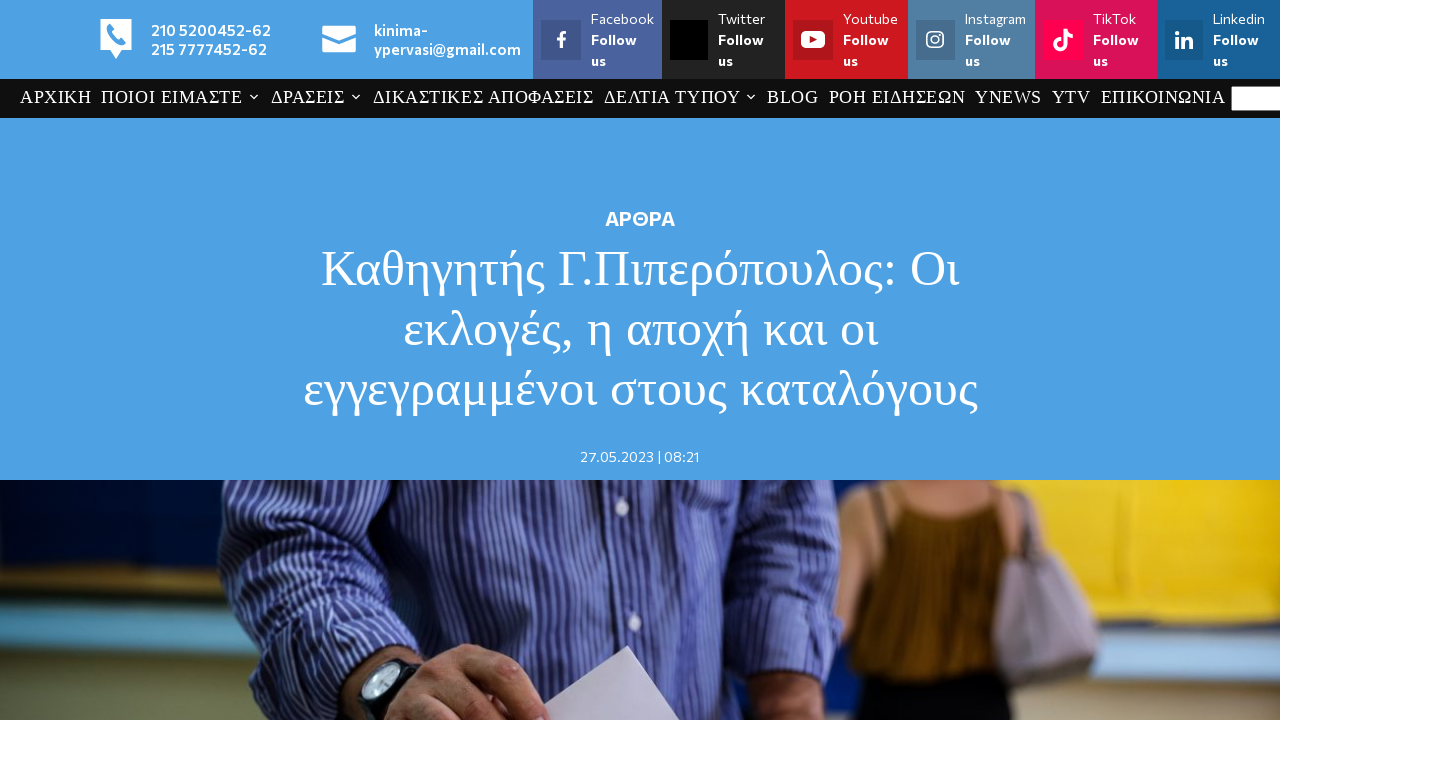

--- FILE ---
content_type: text/html; charset=UTF-8
request_url: https://www.kinima-ypervasi.gr/%CE%BA%CE%B1%CE%B8%CE%B7%CE%B3%CE%B7%CF%84%CE%AE%CF%82-%CE%B3-%CF%80%CE%B9%CF%80%CE%B5%CF%81%CF%8C%CF%80%CE%BF%CF%85%CE%BB%CE%BF%CF%82-%CE%BF%CE%B9-%CE%B5%CE%BA%CE%BB%CE%BF%CE%B3%CE%AD%CF%82-%CE%B7/
body_size: 27786
content:
<!DOCTYPE html>
<html lang="el">
<head>
  <meta charset="UTF-8">
  <meta name=viewport content="width=device-width, user-scalable=no, maximum-scale=1, initial-scale=1">
  <title>Καθηγητής Γ.Πιπερόπουλος: Οι εκλογές, η αποχή και οι εγγεγραμμένοι στους καταλόγους - Κίνημα Υπέρβαση</title>
  	<style>img:is([sizes="auto" i], [sizes^="auto," i]) { contain-intrinsic-size: 3000px 1500px }</style>
	
<!-- Search Engine Optimization by Rank Math PRO - https://rankmath.com/ -->
<meta name="description" content="Επέλεξα για το σημερινό μου «πιπεράτο», που είναι στατιστικό και καυτερό τον τίτλο, που βλέπετε επειδή φρονώ ότι είναι πλέον απαραίτητο να ξεκαθαρίσουμε οι"/>
<meta name="robots" content="follow, index, max-snippet:-1, max-video-preview:-1, max-image-preview:large"/>
<link rel="canonical" href="https://www.kinima-ypervasi.gr/%ce%ba%ce%b1%ce%b8%ce%b7%ce%b3%ce%b7%cf%84%ce%ae%cf%82-%ce%b3-%cf%80%ce%b9%cf%80%ce%b5%cf%81%cf%8c%cf%80%ce%bf%cf%85%ce%bb%ce%bf%cf%82-%ce%bf%ce%b9-%ce%b5%ce%ba%ce%bb%ce%bf%ce%b3%ce%ad%cf%82-%ce%b7/" />
<meta property="og:locale" content="el_GR" />
<meta property="og:type" content="article" />
<meta property="og:title" content="Καθηγητής Γ.Πιπερόπουλος: Οι εκλογές, η αποχή και οι εγγεγραμμένοι στους καταλόγους - Κίνημα Υπέρβαση" />
<meta property="og:description" content="Επέλεξα για το σημερινό μου «πιπεράτο», που είναι στατιστικό και καυτερό τον τίτλο, που βλέπετε επειδή φρονώ ότι είναι πλέον απαραίτητο να ξεκαθαρίσουμε οι" />
<meta property="og:url" content="https://www.kinima-ypervasi.gr/%ce%ba%ce%b1%ce%b8%ce%b7%ce%b3%ce%b7%cf%84%ce%ae%cf%82-%ce%b3-%cf%80%ce%b9%cf%80%ce%b5%cf%81%cf%8c%cf%80%ce%bf%cf%85%ce%bb%ce%bf%cf%82-%ce%bf%ce%b9-%ce%b5%ce%ba%ce%bb%ce%bf%ce%b3%ce%ad%cf%82-%ce%b7/" />
<meta property="og:site_name" content="Κίνημα Υπέρβαση" />
<meta property="article:publisher" content="https://www.facebook.com/kinimaypervasi.gr" />
<meta property="article:section" content="ΑΡΘΡΑ" />
<meta property="og:image" content="https://www.kinima-ypervasi.gr/wp-content/uploads/2023/05/εκλογες.jpg" />
<meta property="og:image:secure_url" content="https://www.kinima-ypervasi.gr/wp-content/uploads/2023/05/εκλογες.jpg" />
<meta property="og:image:width" content="1300" />
<meta property="og:image:height" content="650" />
<meta property="og:image:alt" content="πιπερόπουλος" />
<meta property="og:image:type" content="image/jpeg" />
<meta property="article:published_time" content="2023-05-27T08:21:20+03:00" />
<meta name="twitter:card" content="summary_large_image" />
<meta name="twitter:title" content="Καθηγητής Γ.Πιπερόπουλος: Οι εκλογές, η αποχή και οι εγγεγραμμένοι στους καταλόγους - Κίνημα Υπέρβαση" />
<meta name="twitter:description" content="Επέλεξα για το σημερινό μου «πιπεράτο», που είναι στατιστικό και καυτερό τον τίτλο, που βλέπετε επειδή φρονώ ότι είναι πλέον απαραίτητο να ξεκαθαρίσουμε οι" />
<meta name="twitter:site" content="@Kinima_Ypervasi" />
<meta name="twitter:creator" content="@Kinima_Ypervasi" />
<meta name="twitter:image" content="https://www.kinima-ypervasi.gr/wp-content/uploads/2023/05/εκλογες.jpg" />
<meta name="twitter:label1" content="Written by" />
<meta name="twitter:data1" content="Kostas" />
<meta name="twitter:label2" content="Time to read" />
<meta name="twitter:data2" content="2 minutes" />
<script type="application/ld+json" class="rank-math-schema-pro">{"@context":"https://schema.org","@graph":[{"@type":"Place","@id":"https://www.kinima-ypervasi.gr/#place","address":{"@type":"PostalAddress","streetAddress":"\u0391\u03b3\u03af\u03bf\u03c5 \u039a\u03c9\u03bd\u03c3\u03c4\u03b1\u03bd\u03c4\u03af\u03bd\u03bf\u03c5 2","addressLocality":"\u0391\u03b8\u03ae\u03bd\u03b1","addressRegion":"\u0391\u03c4\u03c4\u03b9\u03ba\u03ae","postalCode":"10431","addressCountry":"\u0395\u03bb\u03bb\u03ac\u03b4\u03b1"}},{"@type":"Organization","@id":"https://www.kinima-ypervasi.gr/#organization","name":"Kinima Ypervasi","url":"https://kinima-ypervasi.gr/","sameAs":["https://www.facebook.com/kinimaypervasi.gr","https://twitter.com/Kinima_Ypervasi"],"email":"ypervasi.gr@gmail.com","address":{"@type":"PostalAddress","streetAddress":"\u0391\u03b3\u03af\u03bf\u03c5 \u039a\u03c9\u03bd\u03c3\u03c4\u03b1\u03bd\u03c4\u03af\u03bd\u03bf\u03c5 2","addressLocality":"\u0391\u03b8\u03ae\u03bd\u03b1","addressRegion":"\u0391\u03c4\u03c4\u03b9\u03ba\u03ae","postalCode":"10431","addressCountry":"\u0395\u03bb\u03bb\u03ac\u03b4\u03b1"},"logo":{"@type":"ImageObject","@id":"https://www.kinima-ypervasi.gr/#logo","url":"https://www.kinima-ypervasi.gr/wp-content/uploads/2022/09/ypervasi-logo.jpg","contentUrl":"https://www.kinima-ypervasi.gr/wp-content/uploads/2022/09/ypervasi-logo.jpg","caption":"\u039a\u03af\u03bd\u03b7\u03bc\u03b1 \u03a5\u03c0\u03ad\u03c1\u03b2\u03b1\u03c3\u03b7","inLanguage":"el","width":"468","height":"468"},"contactPoint":[{"@type":"ContactPoint","telephone":"+30-210-5200-452","contactType":"customer support"},{"@type":"ContactPoint","telephone":"+30-210-5200-453","contactType":"customer support"}],"location":{"@id":"https://www.kinima-ypervasi.gr/#place"}},{"@type":"WebSite","@id":"https://www.kinima-ypervasi.gr/#website","url":"https://www.kinima-ypervasi.gr","name":"\u039a\u03af\u03bd\u03b7\u03bc\u03b1 \u03a5\u03c0\u03ad\u03c1\u03b2\u03b1\u03c3\u03b7","alternateName":"\u03a5\u03a0\u0395\u03a1\u0392\u0391\u03a3\u0397","publisher":{"@id":"https://www.kinima-ypervasi.gr/#organization"},"inLanguage":"el"},{"@type":"ImageObject","@id":"https://www.kinima-ypervasi.gr/wp-content/uploads/2023/05/\u03b5\u03ba\u03bb\u03bf\u03b3\u03b5\u03c2.jpg","url":"https://www.kinima-ypervasi.gr/wp-content/uploads/2023/05/\u03b5\u03ba\u03bb\u03bf\u03b3\u03b5\u03c2.jpg","width":"1300","height":"650","inLanguage":"el"},{"@type":"WebPage","@id":"https://www.kinima-ypervasi.gr/%ce%ba%ce%b1%ce%b8%ce%b7%ce%b3%ce%b7%cf%84%ce%ae%cf%82-%ce%b3-%cf%80%ce%b9%cf%80%ce%b5%cf%81%cf%8c%cf%80%ce%bf%cf%85%ce%bb%ce%bf%cf%82-%ce%bf%ce%b9-%ce%b5%ce%ba%ce%bb%ce%bf%ce%b3%ce%ad%cf%82-%ce%b7/#webpage","url":"https://www.kinima-ypervasi.gr/%ce%ba%ce%b1%ce%b8%ce%b7%ce%b3%ce%b7%cf%84%ce%ae%cf%82-%ce%b3-%cf%80%ce%b9%cf%80%ce%b5%cf%81%cf%8c%cf%80%ce%bf%cf%85%ce%bb%ce%bf%cf%82-%ce%bf%ce%b9-%ce%b5%ce%ba%ce%bb%ce%bf%ce%b3%ce%ad%cf%82-%ce%b7/","name":"\u039a\u03b1\u03b8\u03b7\u03b3\u03b7\u03c4\u03ae\u03c2 \u0393.\u03a0\u03b9\u03c0\u03b5\u03c1\u03cc\u03c0\u03bf\u03c5\u03bb\u03bf\u03c2: \u039f\u03b9 \u03b5\u03ba\u03bb\u03bf\u03b3\u03ad\u03c2, \u03b7 \u03b1\u03c0\u03bf\u03c7\u03ae \u03ba\u03b1\u03b9 \u03bf\u03b9 \u03b5\u03b3\u03b3\u03b5\u03b3\u03c1\u03b1\u03bc\u03bc\u03ad\u03bd\u03bf\u03b9 \u03c3\u03c4\u03bf\u03c5\u03c2 \u03ba\u03b1\u03c4\u03b1\u03bb\u03cc\u03b3\u03bf\u03c5\u03c2 - \u039a\u03af\u03bd\u03b7\u03bc\u03b1 \u03a5\u03c0\u03ad\u03c1\u03b2\u03b1\u03c3\u03b7","datePublished":"2023-05-27T08:21:20+03:00","dateModified":"2023-05-27T08:21:20+03:00","isPartOf":{"@id":"https://www.kinima-ypervasi.gr/#website"},"primaryImageOfPage":{"@id":"https://www.kinima-ypervasi.gr/wp-content/uploads/2023/05/\u03b5\u03ba\u03bb\u03bf\u03b3\u03b5\u03c2.jpg"},"inLanguage":"el"},{"@type":"Person","@id":"https://www.kinima-ypervasi.gr/author/kostas/","name":"Kostas","url":"https://www.kinima-ypervasi.gr/author/kostas/","image":{"@type":"ImageObject","@id":"https://secure.gravatar.com/avatar/42b9656c79670703203f93b285f8187f?s=96&amp;d=mm&amp;r=g","url":"https://secure.gravatar.com/avatar/42b9656c79670703203f93b285f8187f?s=96&amp;d=mm&amp;r=g","caption":"Kostas","inLanguage":"el"},"worksFor":{"@id":"https://www.kinima-ypervasi.gr/#organization"}},{"@type":"NewsArticle","headline":"\u039a\u03b1\u03b8\u03b7\u03b3\u03b7\u03c4\u03ae\u03c2 \u0393.\u03a0\u03b9\u03c0\u03b5\u03c1\u03cc\u03c0\u03bf\u03c5\u03bb\u03bf\u03c2: \u039f\u03b9 \u03b5\u03ba\u03bb\u03bf\u03b3\u03ad\u03c2, \u03b7 \u03b1\u03c0\u03bf\u03c7\u03ae \u03ba\u03b1\u03b9 \u03bf\u03b9 \u03b5\u03b3\u03b3\u03b5\u03b3\u03c1\u03b1\u03bc\u03bc\u03ad\u03bd\u03bf\u03b9 \u03c3\u03c4\u03bf\u03c5\u03c2 \u03ba\u03b1\u03c4\u03b1\u03bb\u03cc\u03b3\u03bf\u03c5\u03c2 - \u039a\u03af\u03bd\u03b7\u03bc\u03b1 \u03a5\u03c0\u03ad\u03c1\u03b2\u03b1\u03c3\u03b7","keywords":"\u03c0\u03b9\u03c0\u03b5\u03c1\u03cc\u03c0\u03bf\u03c5\u03bb\u03bf\u03c2,\u03b1\u03c0\u03bf\u03c7\u03b7,\u03b5\u03bb\u03c3\u03c4\u03b1\u03c4,\u03b5\u03ba\u03bb\u03bf\u03b3\u03ad\u03c2","datePublished":"2023-05-27T08:21:20+03:00","dateModified":"2023-05-27T08:21:20+03:00","articleSection":"\u0391\u03a1\u0398\u03a1\u0391","author":{"@id":"https://www.kinima-ypervasi.gr/author/kostas/","name":"Kostas"},"publisher":{"@id":"https://www.kinima-ypervasi.gr/#organization"},"description":"\u0395\u03c0\u03ad\u03bb\u03b5\u03be\u03b1 \u03b3\u03b9\u03b1 \u03c4\u03bf \u03c3\u03b7\u03bc\u03b5\u03c1\u03b9\u03bd\u03cc \u03bc\u03bf\u03c5 \u00ab\u03c0\u03b9\u03c0\u03b5\u03c1\u03ac\u03c4\u03bf\u00bb, \u03c0\u03bf\u03c5 \u03b5\u03af\u03bd\u03b1\u03b9 \u03c3\u03c4\u03b1\u03c4\u03b9\u03c3\u03c4\u03b9\u03ba\u03cc \u03ba\u03b1\u03b9 \u03ba\u03b1\u03c5\u03c4\u03b5\u03c1\u03cc \u03c4\u03bf\u03bd \u03c4\u03af\u03c4\u03bb\u03bf, \u03c0\u03bf\u03c5 \u03b2\u03bb\u03ad\u03c0\u03b5\u03c4\u03b5 \u03b5\u03c0\u03b5\u03b9\u03b4\u03ae \u03c6\u03c1\u03bf\u03bd\u03ce \u03cc\u03c4\u03b9 \u03b5\u03af\u03bd\u03b1\u03b9 \u03c0\u03bb\u03ad\u03bf\u03bd \u03b1\u03c0\u03b1\u03c1\u03b1\u03af\u03c4\u03b7\u03c4\u03bf \u03bd\u03b1 \u03be\u03b5\u03ba\u03b1\u03b8\u03b1\u03c1\u03af\u03c3\u03bf\u03c5\u03bc\u03b5 \u03bf\u03b9","copyrightYear":"2023","copyrightHolder":{"@id":"https://www.kinima-ypervasi.gr/#organization"},"name":"\u039a\u03b1\u03b8\u03b7\u03b3\u03b7\u03c4\u03ae\u03c2 \u0393.\u03a0\u03b9\u03c0\u03b5\u03c1\u03cc\u03c0\u03bf\u03c5\u03bb\u03bf\u03c2: \u039f\u03b9 \u03b5\u03ba\u03bb\u03bf\u03b3\u03ad\u03c2, \u03b7 \u03b1\u03c0\u03bf\u03c7\u03ae \u03ba\u03b1\u03b9 \u03bf\u03b9 \u03b5\u03b3\u03b3\u03b5\u03b3\u03c1\u03b1\u03bc\u03bc\u03ad\u03bd\u03bf\u03b9 \u03c3\u03c4\u03bf\u03c5\u03c2 \u03ba\u03b1\u03c4\u03b1\u03bb\u03cc\u03b3\u03bf\u03c5\u03c2 - \u039a\u03af\u03bd\u03b7\u03bc\u03b1 \u03a5\u03c0\u03ad\u03c1\u03b2\u03b1\u03c3\u03b7","@id":"https://www.kinima-ypervasi.gr/%ce%ba%ce%b1%ce%b8%ce%b7%ce%b3%ce%b7%cf%84%ce%ae%cf%82-%ce%b3-%cf%80%ce%b9%cf%80%ce%b5%cf%81%cf%8c%cf%80%ce%bf%cf%85%ce%bb%ce%bf%cf%82-%ce%bf%ce%b9-%ce%b5%ce%ba%ce%bb%ce%bf%ce%b3%ce%ad%cf%82-%ce%b7/#richSnippet","isPartOf":{"@id":"https://www.kinima-ypervasi.gr/%ce%ba%ce%b1%ce%b8%ce%b7%ce%b3%ce%b7%cf%84%ce%ae%cf%82-%ce%b3-%cf%80%ce%b9%cf%80%ce%b5%cf%81%cf%8c%cf%80%ce%bf%cf%85%ce%bb%ce%bf%cf%82-%ce%bf%ce%b9-%ce%b5%ce%ba%ce%bb%ce%bf%ce%b3%ce%ad%cf%82-%ce%b7/#webpage"},"image":{"@id":"https://www.kinima-ypervasi.gr/wp-content/uploads/2023/05/\u03b5\u03ba\u03bb\u03bf\u03b3\u03b5\u03c2.jpg"},"inLanguage":"el","mainEntityOfPage":{"@id":"https://www.kinima-ypervasi.gr/%ce%ba%ce%b1%ce%b8%ce%b7%ce%b3%ce%b7%cf%84%ce%ae%cf%82-%ce%b3-%cf%80%ce%b9%cf%80%ce%b5%cf%81%cf%8c%cf%80%ce%bf%cf%85%ce%bb%ce%bf%cf%82-%ce%bf%ce%b9-%ce%b5%ce%ba%ce%bb%ce%bf%ce%b3%ce%ad%cf%82-%ce%b7/#webpage"}}]}</script>
<!-- /Rank Math WordPress SEO plugin -->

<script type="text/javascript">
/* <![CDATA[ */
window._wpemojiSettings = {"baseUrl":"https:\/\/s.w.org\/images\/core\/emoji\/15.0.3\/72x72\/","ext":".png","svgUrl":"https:\/\/s.w.org\/images\/core\/emoji\/15.0.3\/svg\/","svgExt":".svg","source":{"concatemoji":"https:\/\/www.kinima-ypervasi.gr\/wp-includes\/js\/wp-emoji-release.min.js?ver=6.7.4"}};
/*! This file is auto-generated */
!function(i,n){var o,s,e;function c(e){try{var t={supportTests:e,timestamp:(new Date).valueOf()};sessionStorage.setItem(o,JSON.stringify(t))}catch(e){}}function p(e,t,n){e.clearRect(0,0,e.canvas.width,e.canvas.height),e.fillText(t,0,0);var t=new Uint32Array(e.getImageData(0,0,e.canvas.width,e.canvas.height).data),r=(e.clearRect(0,0,e.canvas.width,e.canvas.height),e.fillText(n,0,0),new Uint32Array(e.getImageData(0,0,e.canvas.width,e.canvas.height).data));return t.every(function(e,t){return e===r[t]})}function u(e,t,n){switch(t){case"flag":return n(e,"\ud83c\udff3\ufe0f\u200d\u26a7\ufe0f","\ud83c\udff3\ufe0f\u200b\u26a7\ufe0f")?!1:!n(e,"\ud83c\uddfa\ud83c\uddf3","\ud83c\uddfa\u200b\ud83c\uddf3")&&!n(e,"\ud83c\udff4\udb40\udc67\udb40\udc62\udb40\udc65\udb40\udc6e\udb40\udc67\udb40\udc7f","\ud83c\udff4\u200b\udb40\udc67\u200b\udb40\udc62\u200b\udb40\udc65\u200b\udb40\udc6e\u200b\udb40\udc67\u200b\udb40\udc7f");case"emoji":return!n(e,"\ud83d\udc26\u200d\u2b1b","\ud83d\udc26\u200b\u2b1b")}return!1}function f(e,t,n){var r="undefined"!=typeof WorkerGlobalScope&&self instanceof WorkerGlobalScope?new OffscreenCanvas(300,150):i.createElement("canvas"),a=r.getContext("2d",{willReadFrequently:!0}),o=(a.textBaseline="top",a.font="600 32px Arial",{});return e.forEach(function(e){o[e]=t(a,e,n)}),o}function t(e){var t=i.createElement("script");t.src=e,t.defer=!0,i.head.appendChild(t)}"undefined"!=typeof Promise&&(o="wpEmojiSettingsSupports",s=["flag","emoji"],n.supports={everything:!0,everythingExceptFlag:!0},e=new Promise(function(e){i.addEventListener("DOMContentLoaded",e,{once:!0})}),new Promise(function(t){var n=function(){try{var e=JSON.parse(sessionStorage.getItem(o));if("object"==typeof e&&"number"==typeof e.timestamp&&(new Date).valueOf()<e.timestamp+604800&&"object"==typeof e.supportTests)return e.supportTests}catch(e){}return null}();if(!n){if("undefined"!=typeof Worker&&"undefined"!=typeof OffscreenCanvas&&"undefined"!=typeof URL&&URL.createObjectURL&&"undefined"!=typeof Blob)try{var e="postMessage("+f.toString()+"("+[JSON.stringify(s),u.toString(),p.toString()].join(",")+"));",r=new Blob([e],{type:"text/javascript"}),a=new Worker(URL.createObjectURL(r),{name:"wpTestEmojiSupports"});return void(a.onmessage=function(e){c(n=e.data),a.terminate(),t(n)})}catch(e){}c(n=f(s,u,p))}t(n)}).then(function(e){for(var t in e)n.supports[t]=e[t],n.supports.everything=n.supports.everything&&n.supports[t],"flag"!==t&&(n.supports.everythingExceptFlag=n.supports.everythingExceptFlag&&n.supports[t]);n.supports.everythingExceptFlag=n.supports.everythingExceptFlag&&!n.supports.flag,n.DOMReady=!1,n.readyCallback=function(){n.DOMReady=!0}}).then(function(){return e}).then(function(){var e;n.supports.everything||(n.readyCallback(),(e=n.source||{}).concatemoji?t(e.concatemoji):e.wpemoji&&e.twemoji&&(t(e.twemoji),t(e.wpemoji)))}))}((window,document),window._wpemojiSettings);
/* ]]> */
</script>
<style id='wp-emoji-styles-inline-css' type='text/css'>

	img.wp-smiley, img.emoji {
		display: inline !important;
		border: none !important;
		box-shadow: none !important;
		height: 1em !important;
		width: 1em !important;
		margin: 0 0.07em !important;
		vertical-align: -0.1em !important;
		background: none !important;
		padding: 0 !important;
	}
</style>
<link rel='stylesheet' id='wp-block-library-css' href='https://www.kinima-ypervasi.gr/wp-includes/css/dist/block-library/style.min.css?ver=6.7.4' type='text/css' media='all' />
<style id='classic-theme-styles-inline-css' type='text/css'>
/*! This file is auto-generated */
.wp-block-button__link{color:#fff;background-color:#32373c;border-radius:9999px;box-shadow:none;text-decoration:none;padding:calc(.667em + 2px) calc(1.333em + 2px);font-size:1.125em}.wp-block-file__button{background:#32373c;color:#fff;text-decoration:none}
</style>
<style id='global-styles-inline-css' type='text/css'>
:root{--wp--preset--aspect-ratio--square: 1;--wp--preset--aspect-ratio--4-3: 4/3;--wp--preset--aspect-ratio--3-4: 3/4;--wp--preset--aspect-ratio--3-2: 3/2;--wp--preset--aspect-ratio--2-3: 2/3;--wp--preset--aspect-ratio--16-9: 16/9;--wp--preset--aspect-ratio--9-16: 9/16;--wp--preset--color--black: #000000;--wp--preset--color--cyan-bluish-gray: #abb8c3;--wp--preset--color--white: #ffffff;--wp--preset--color--pale-pink: #f78da7;--wp--preset--color--vivid-red: #cf2e2e;--wp--preset--color--luminous-vivid-orange: #ff6900;--wp--preset--color--luminous-vivid-amber: #fcb900;--wp--preset--color--light-green-cyan: #7bdcb5;--wp--preset--color--vivid-green-cyan: #00d084;--wp--preset--color--pale-cyan-blue: #8ed1fc;--wp--preset--color--vivid-cyan-blue: #0693e3;--wp--preset--color--vivid-purple: #9b51e0;--wp--preset--gradient--vivid-cyan-blue-to-vivid-purple: linear-gradient(135deg,rgba(6,147,227,1) 0%,rgb(155,81,224) 100%);--wp--preset--gradient--light-green-cyan-to-vivid-green-cyan: linear-gradient(135deg,rgb(122,220,180) 0%,rgb(0,208,130) 100%);--wp--preset--gradient--luminous-vivid-amber-to-luminous-vivid-orange: linear-gradient(135deg,rgba(252,185,0,1) 0%,rgba(255,105,0,1) 100%);--wp--preset--gradient--luminous-vivid-orange-to-vivid-red: linear-gradient(135deg,rgba(255,105,0,1) 0%,rgb(207,46,46) 100%);--wp--preset--gradient--very-light-gray-to-cyan-bluish-gray: linear-gradient(135deg,rgb(238,238,238) 0%,rgb(169,184,195) 100%);--wp--preset--gradient--cool-to-warm-spectrum: linear-gradient(135deg,rgb(74,234,220) 0%,rgb(151,120,209) 20%,rgb(207,42,186) 40%,rgb(238,44,130) 60%,rgb(251,105,98) 80%,rgb(254,248,76) 100%);--wp--preset--gradient--blush-light-purple: linear-gradient(135deg,rgb(255,206,236) 0%,rgb(152,150,240) 100%);--wp--preset--gradient--blush-bordeaux: linear-gradient(135deg,rgb(254,205,165) 0%,rgb(254,45,45) 50%,rgb(107,0,62) 100%);--wp--preset--gradient--luminous-dusk: linear-gradient(135deg,rgb(255,203,112) 0%,rgb(199,81,192) 50%,rgb(65,88,208) 100%);--wp--preset--gradient--pale-ocean: linear-gradient(135deg,rgb(255,245,203) 0%,rgb(182,227,212) 50%,rgb(51,167,181) 100%);--wp--preset--gradient--electric-grass: linear-gradient(135deg,rgb(202,248,128) 0%,rgb(113,206,126) 100%);--wp--preset--gradient--midnight: linear-gradient(135deg,rgb(2,3,129) 0%,rgb(40,116,252) 100%);--wp--preset--font-size--small: 13px;--wp--preset--font-size--medium: 20px;--wp--preset--font-size--large: 36px;--wp--preset--font-size--x-large: 42px;--wp--preset--spacing--20: 0.44rem;--wp--preset--spacing--30: 0.67rem;--wp--preset--spacing--40: 1rem;--wp--preset--spacing--50: 1.5rem;--wp--preset--spacing--60: 2.25rem;--wp--preset--spacing--70: 3.38rem;--wp--preset--spacing--80: 5.06rem;--wp--preset--shadow--natural: 6px 6px 9px rgba(0, 0, 0, 0.2);--wp--preset--shadow--deep: 12px 12px 50px rgba(0, 0, 0, 0.4);--wp--preset--shadow--sharp: 6px 6px 0px rgba(0, 0, 0, 0.2);--wp--preset--shadow--outlined: 6px 6px 0px -3px rgba(255, 255, 255, 1), 6px 6px rgba(0, 0, 0, 1);--wp--preset--shadow--crisp: 6px 6px 0px rgba(0, 0, 0, 1);}:where(.is-layout-flex){gap: 0.5em;}:where(.is-layout-grid){gap: 0.5em;}body .is-layout-flex{display: flex;}.is-layout-flex{flex-wrap: wrap;align-items: center;}.is-layout-flex > :is(*, div){margin: 0;}body .is-layout-grid{display: grid;}.is-layout-grid > :is(*, div){margin: 0;}:where(.wp-block-columns.is-layout-flex){gap: 2em;}:where(.wp-block-columns.is-layout-grid){gap: 2em;}:where(.wp-block-post-template.is-layout-flex){gap: 1.25em;}:where(.wp-block-post-template.is-layout-grid){gap: 1.25em;}.has-black-color{color: var(--wp--preset--color--black) !important;}.has-cyan-bluish-gray-color{color: var(--wp--preset--color--cyan-bluish-gray) !important;}.has-white-color{color: var(--wp--preset--color--white) !important;}.has-pale-pink-color{color: var(--wp--preset--color--pale-pink) !important;}.has-vivid-red-color{color: var(--wp--preset--color--vivid-red) !important;}.has-luminous-vivid-orange-color{color: var(--wp--preset--color--luminous-vivid-orange) !important;}.has-luminous-vivid-amber-color{color: var(--wp--preset--color--luminous-vivid-amber) !important;}.has-light-green-cyan-color{color: var(--wp--preset--color--light-green-cyan) !important;}.has-vivid-green-cyan-color{color: var(--wp--preset--color--vivid-green-cyan) !important;}.has-pale-cyan-blue-color{color: var(--wp--preset--color--pale-cyan-blue) !important;}.has-vivid-cyan-blue-color{color: var(--wp--preset--color--vivid-cyan-blue) !important;}.has-vivid-purple-color{color: var(--wp--preset--color--vivid-purple) !important;}.has-black-background-color{background-color: var(--wp--preset--color--black) !important;}.has-cyan-bluish-gray-background-color{background-color: var(--wp--preset--color--cyan-bluish-gray) !important;}.has-white-background-color{background-color: var(--wp--preset--color--white) !important;}.has-pale-pink-background-color{background-color: var(--wp--preset--color--pale-pink) !important;}.has-vivid-red-background-color{background-color: var(--wp--preset--color--vivid-red) !important;}.has-luminous-vivid-orange-background-color{background-color: var(--wp--preset--color--luminous-vivid-orange) !important;}.has-luminous-vivid-amber-background-color{background-color: var(--wp--preset--color--luminous-vivid-amber) !important;}.has-light-green-cyan-background-color{background-color: var(--wp--preset--color--light-green-cyan) !important;}.has-vivid-green-cyan-background-color{background-color: var(--wp--preset--color--vivid-green-cyan) !important;}.has-pale-cyan-blue-background-color{background-color: var(--wp--preset--color--pale-cyan-blue) !important;}.has-vivid-cyan-blue-background-color{background-color: var(--wp--preset--color--vivid-cyan-blue) !important;}.has-vivid-purple-background-color{background-color: var(--wp--preset--color--vivid-purple) !important;}.has-black-border-color{border-color: var(--wp--preset--color--black) !important;}.has-cyan-bluish-gray-border-color{border-color: var(--wp--preset--color--cyan-bluish-gray) !important;}.has-white-border-color{border-color: var(--wp--preset--color--white) !important;}.has-pale-pink-border-color{border-color: var(--wp--preset--color--pale-pink) !important;}.has-vivid-red-border-color{border-color: var(--wp--preset--color--vivid-red) !important;}.has-luminous-vivid-orange-border-color{border-color: var(--wp--preset--color--luminous-vivid-orange) !important;}.has-luminous-vivid-amber-border-color{border-color: var(--wp--preset--color--luminous-vivid-amber) !important;}.has-light-green-cyan-border-color{border-color: var(--wp--preset--color--light-green-cyan) !important;}.has-vivid-green-cyan-border-color{border-color: var(--wp--preset--color--vivid-green-cyan) !important;}.has-pale-cyan-blue-border-color{border-color: var(--wp--preset--color--pale-cyan-blue) !important;}.has-vivid-cyan-blue-border-color{border-color: var(--wp--preset--color--vivid-cyan-blue) !important;}.has-vivid-purple-border-color{border-color: var(--wp--preset--color--vivid-purple) !important;}.has-vivid-cyan-blue-to-vivid-purple-gradient-background{background: var(--wp--preset--gradient--vivid-cyan-blue-to-vivid-purple) !important;}.has-light-green-cyan-to-vivid-green-cyan-gradient-background{background: var(--wp--preset--gradient--light-green-cyan-to-vivid-green-cyan) !important;}.has-luminous-vivid-amber-to-luminous-vivid-orange-gradient-background{background: var(--wp--preset--gradient--luminous-vivid-amber-to-luminous-vivid-orange) !important;}.has-luminous-vivid-orange-to-vivid-red-gradient-background{background: var(--wp--preset--gradient--luminous-vivid-orange-to-vivid-red) !important;}.has-very-light-gray-to-cyan-bluish-gray-gradient-background{background: var(--wp--preset--gradient--very-light-gray-to-cyan-bluish-gray) !important;}.has-cool-to-warm-spectrum-gradient-background{background: var(--wp--preset--gradient--cool-to-warm-spectrum) !important;}.has-blush-light-purple-gradient-background{background: var(--wp--preset--gradient--blush-light-purple) !important;}.has-blush-bordeaux-gradient-background{background: var(--wp--preset--gradient--blush-bordeaux) !important;}.has-luminous-dusk-gradient-background{background: var(--wp--preset--gradient--luminous-dusk) !important;}.has-pale-ocean-gradient-background{background: var(--wp--preset--gradient--pale-ocean) !important;}.has-electric-grass-gradient-background{background: var(--wp--preset--gradient--electric-grass) !important;}.has-midnight-gradient-background{background: var(--wp--preset--gradient--midnight) !important;}.has-small-font-size{font-size: var(--wp--preset--font-size--small) !important;}.has-medium-font-size{font-size: var(--wp--preset--font-size--medium) !important;}.has-large-font-size{font-size: var(--wp--preset--font-size--large) !important;}.has-x-large-font-size{font-size: var(--wp--preset--font-size--x-large) !important;}
:where(.wp-block-post-template.is-layout-flex){gap: 1.25em;}:where(.wp-block-post-template.is-layout-grid){gap: 1.25em;}
:where(.wp-block-columns.is-layout-flex){gap: 2em;}:where(.wp-block-columns.is-layout-grid){gap: 2em;}
:root :where(.wp-block-pullquote){font-size: 1.5em;line-height: 1.6;}
</style>
<link rel='stylesheet' id='contact-form-7-css' href='https://www.kinima-ypervasi.gr/wp-content/plugins/contact-form-7/includes/css/styles.css?ver=6.1.4' type='text/css' media='all' />
<link rel='stylesheet' id='ypervasi-style-css' href='https://www.kinima-ypervasi.gr/wp-content/themes/whsk_ypervasi/style.css?ver=6.7.4' type='text/css' media='all' />
<link rel='stylesheet' id='format-css' href='https://www.kinima-ypervasi.gr/wp-content/themes/whsk_ypervasi/common/css/format.css?ver=0.1' type='text/css' media='all' />
<link rel='stylesheet' id='dashicons-css' href='https://www.kinima-ypervasi.gr/wp-includes/css/dashicons.min.css?ver=6.7.4' type='text/css' media='all' />
<link rel='stylesheet' id='single-css' href='https://www.kinima-ypervasi.gr/wp-content/themes/whsk_ypervasi/common/css/single.css?ver=0.1' type='text/css' media='all' />
<script type="text/javascript" src="https://www.kinima-ypervasi.gr/wp-content/themes/whsk_ypervasi/common/js/jquery.3.6.3.min.js?ver=6.7.4" id="jquery.3.6.3-js"></script>
<link rel="https://api.w.org/" href="https://www.kinima-ypervasi.gr/wp-json/" /><link rel="alternate" title="JSON" type="application/json" href="https://www.kinima-ypervasi.gr/wp-json/wp/v2/posts/32288" /><link rel="EditURI" type="application/rsd+xml" title="RSD" href="https://www.kinima-ypervasi.gr/xmlrpc.php?rsd" />
<meta name="generator" content="WordPress 6.7.4" />
<link rel='shortlink' href='https://www.kinima-ypervasi.gr/?p=32288' />
<link rel="alternate" title="oEmbed (JSON)" type="application/json+oembed" href="https://www.kinima-ypervasi.gr/wp-json/oembed/1.0/embed?url=https%3A%2F%2Fwww.kinima-ypervasi.gr%2F%25ce%25ba%25ce%25b1%25ce%25b8%25ce%25b7%25ce%25b3%25ce%25b7%25cf%2584%25ce%25ae%25cf%2582-%25ce%25b3-%25cf%2580%25ce%25b9%25cf%2580%25ce%25b5%25cf%2581%25cf%258c%25cf%2580%25ce%25bf%25cf%2585%25ce%25bb%25ce%25bf%25cf%2582-%25ce%25bf%25ce%25b9-%25ce%25b5%25ce%25ba%25ce%25bb%25ce%25bf%25ce%25b3%25ce%25ad%25cf%2582-%25ce%25b7%2F" />
<link rel="alternate" title="oEmbed (XML)" type="text/xml+oembed" href="https://www.kinima-ypervasi.gr/wp-json/oembed/1.0/embed?url=https%3A%2F%2Fwww.kinima-ypervasi.gr%2F%25ce%25ba%25ce%25b1%25ce%25b8%25ce%25b7%25ce%25b3%25ce%25b7%25cf%2584%25ce%25ae%25cf%2582-%25ce%25b3-%25cf%2580%25ce%25b9%25cf%2580%25ce%25b5%25cf%2581%25cf%258c%25cf%2580%25ce%25bf%25cf%2585%25ce%25bb%25ce%25bf%25cf%2582-%25ce%25bf%25ce%25b9-%25ce%25b5%25ce%25ba%25ce%25bb%25ce%25bf%25ce%25b3%25ce%25ad%25cf%2582-%25ce%25b7%2F&#038;format=xml" />
  <link rel="icon" type="image/x-icon" href="https://www.kinima-ypervasi.gr/wp-content/themes/whsk_ypervasi/common/imgs/logo-mini.png">

  <link rel="preconnect" href="https://fonts.googleapis.com">
  <link rel="preconnect" href="https://fonts.gstatic.com" crossorigin>
  <link rel="preload" href="https://fonts.googleapis.com/css2?family=Commissioner:wght@100..900&display=swap" as="fetch" crossorigin="anonymous">   
  <link href="https://fonts.googleapis.com/css2?family=Commissioner:wght@100..900&display=swap" rel="stylesheet">
  

  <link rel="stylesheet" href="https://cdn.jsdelivr.net/npm/swiper@11/swiper-bundle.min.css" />
  
<style>
figure,
.thumb-holder{margin:0}

.paper__image img {
    width: auto;
    height: auto;
}  
</style>  
  
<!-- Google tag (gtag.js) -->
<script async src="https://www.googletagmanager.com/gtag/js?id=G-M7VS90F6ML"></script>
<script>
  window.dataLayer = window.dataLayer || [];
  function gtag(){dataLayer.push(arguments);}
  gtag('js', new Date());

  gtag('config', 'G-M7VS90F6ML');
</script>  
  
</head>

<body class="post-template-default single single-post postid-32288 single-format-standard ypervasibg">

  <div class="page">

    <header class="main-header">
      <div class="top__header">
        <div class="maxgridrow p-0">
          <div class="columns is-gapless level is-mobile is-multiline">
            <div class="column is-5-desktop is-full-touch">
              <div class="contact-items p-3">
                <div class="columns is-mobile">
                  <div class="column is-2 is-hidden-mobile"></div>
                  <div class="column is-5 is-6-mobile">
                    <div class="columns level is-mobile">
                      <div class="column is-narrow">
                        <div class="header-svg">
                          <svg height="64px" width="64px" version="1.1" id="Capa_1" xmlns="http://www.w3.org/2000/svg" xmlns:xlink="http://www.w3.org/1999/xlink" viewBox="0 0 465.959 465.959" xml:space="preserve" fill="#000000">
                            <g id="SVGRepo_bgCarrier" stroke-width="0"></g>
                            <g id="SVGRepo_tracerCarrier" stroke-linecap="round" stroke-linejoin="round"></g>
                            <g id="SVGRepo_iconCarrier">
                              <g>
                                <g>
                                  <g>
                                    <path style="fill:#010002;" d="M52.334,0v361.271H165.99l66.965,104.687l66.965-104.687h113.705V0H52.334z M344.257,287.419 v0.029l-20.723,13.454c-13.278,9.057-69.837,19.013-146.25-74.507c-73.638-90.11-52.134-139.713-42.129-151.115l17.195-17.704 c4.064-3.39,10.132-2.931,13.561,1.212l44.747,53.472v0.029c3.283,3.908,3.117,9.995-1.202,13.629v0.039l-20.048,14.284 c-7.933,7.787-1.114,20.127,6.888,32.066l38.143,45.5c17.762,17.313,27.493,25.344,36.042,19.677l16.658-18.387 c4.084-3.39,10.093-2.941,13.571,1.212l44.747,53.433v0.078C348.722,277.707,348.546,283.784,344.257,287.419z"></path>
                                  </g>
                                </g>
                              </g>
                            </g>
                          </svg>
                        </div>
                      </div>
                      <div class="column">
                        <span class="is-block is-size-5-desktop is-size-5-tablet is-size-6-mobile is-white-color phone-number">210 5200452-62</span>
                        <span class="is-block is-size-5-desktop is-size-5-tablet is-size-6-mobile is-white-color phone-number">215 7777452-62</span>
                      </div>
                    </div>
                  </div>
                  <div class="column is-5 is-6-mobile">
                    <div class="columns level is-mobile">
                      <div class="column is-narrow">
                        <div class="header-svg">
                          <svg fill="#000000" width="64px" height="64px" viewBox="0 0 24 24" xmlns="http://www.w3.org/2000/svg">
                            <g id="SVGRepo_bgCarrier" stroke-width="0"></g>
                            <g id="SVGRepo_tracerCarrier" stroke-linecap="round" stroke-linejoin="round"></g>
                            <g id="SVGRepo_iconCarrier">
                              <path d="M22,5V9L12,13,2,9V5A1,1,0,0,1,3,4H21A1,1,0,0,1,22,5ZM2,11.154V19a1,1,0,0,0,1,1H21a1,1,0,0,0,1-1V11.154l-10,4Z"></path>
                            </g>
                          </svg>
                        </div>
                      </div>
                      <div class="column">
                        <span class="is-block is-size-5-desktop is-size-5-tablet is-size-6-mobile is-white-color phone-number">kinima-ypervasi@gmail.com</span>
                      </div>
                    </div>
                  </div>
                </div>
              </div>
            </div>
            <div class="column is-7-desktop is-full-touch">
              <div class="social-icons">
                <div class="fb-follow padding-follow">
                  <a target="_blank" href="https://www.facebook.com/profile.php?id=61561320741098" class="is-flex">
                    <div class="icon-btn">
                      <svg xmlns="http://www.w3.org/2000/svg" width="9" height="17" viewBox="0 0 9 17">
                        <path id="Icon_awesome-facebook-f" data-name="Icon awesome-facebook-f" d="M10.02,9.563l.467-3.077H7.568v-2A1.53,1.53,0,0,1,9.283,2.827h1.327V.208A16,16,0,0,0,8.255,0c-2.4,0-3.974,1.474-3.974,4.141V6.486H1.609V9.563H4.281V17H7.568V9.563Z" transform="translate(-1.609)" fill="#262626"></path>
                      </svg>
                    </div>
                    <div class="follow-text">
                      <p>Facebook</p>
                      <p>Follow us</p>
                    </div>
                  </a>
                </div>
                <div class="twitter-follow padding-follow">
                  <a target="_blank" href="https://twitter.com/Kinima_Ypervasi" class="is-flex">
                    <div class="icon-btn">
                      <svg fill="#262626" xmlns="http://www.w3.org/2000/svg" viewBox="0 0 24 24" version="1.1">
                        <path d="M18.244 2.25h3.308l-7.227 8.26 8.502 11.24H16.17l-5.214-6.817L4.99 21.75H1.68l7.73-8.835L1.254 2.25H8.08l4.713 6.231zm-1.161 17.52h1.833L7.084 4.126H5.117z"></path>
                      </svg>
                    </div>
                    <div class="follow-text">
                      <p>Twitter</p>
                      <p>Follow us</p>
                    </div>
                  </a>
                </div>
                <div class="yt-follow padding-follow">
                  <a target="_blank" href="https://youtube.com/channel/UCV6j-hZeyTY4QSW1GC6ztDw" class="is-flex">
                    <div class="icon-btn">
                      <svg height="67px" width="67px" version="1.1" id="Layer_1" xmlns="http://www.w3.org/2000/svg" xmlns:xlink="http://www.w3.org/1999/xlink" viewBox="0 0 461.001 461.001" xml:space="preserve" fill="#FFFFFF">
                        <g id="SVGRepo_bgCarrier" stroke-width="0"></g>
                        <g id="SVGRepo_tracerCarrier" stroke-linecap="round" stroke-linejoin="round"></g>
                        <g id="SVGRepo_iconCarrier">
                          <g>
                            <path style="fill:#FFFFFF;" d="M365.257,67.393H95.744C42.866,67.393,0,110.259,0,163.137v134.728 c0,52.878,42.866,95.744,95.744,95.744h269.513c52.878,0,95.744-42.866,95.744-95.744V163.137 C461.001,110.259,418.135,67.393,365.257,67.393z M300.506,237.056l-126.06,60.123c-3.359,1.602-7.239-0.847-7.239-4.568V168.607 c0-3.774,3.982-6.22,7.348-4.514l126.06,63.881C304.363,229.873,304.298,235.248,300.506,237.056z"></path>
                          </g>
                        </g>
                      </svg>
                    </div>
                    <div class="follow-text">
                      <p>Youtube</p>
                      <p>Follow us</p>
                    </div>
                  </a>
                </div>
                <div class="insta-follow padding-follow">
                  <a target="_blank" href="https://instagram.com/ypervasi.gr" class="is-flex">
                    <div class="icon-btn">
                      <svg xmlns="http://www.w3.org/2000/svg" width="18" height="17.996" viewBox="0 0 18 17.996">
                        <path id="Icon_awesome-instagram" data-name="Icon awesome-instagram" d="M9,6.622a4.614,4.614,0,1,0,4.614,4.614A4.607,4.607,0,0,0,9,6.622Zm0,7.614a3,3,0,1,1,3-3A3.005,3.005,0,0,1,9,14.235Zm5.879-7.8A1.076,1.076,0,1,1,13.8,5.357,1.074,1.074,0,0,1,14.876,6.433Zm3.056,1.092a5.326,5.326,0,0,0-1.454-3.771A5.361,5.361,0,0,0,12.707,2.3c-1.486-.084-5.939-.084-7.425,0a5.353,5.353,0,0,0-3.771,1.45A5.343,5.343,0,0,0,.058,7.521c-.084,1.486-.084,5.939,0,7.425a5.326,5.326,0,0,0,1.454,3.771A5.368,5.368,0,0,0,5.282,20.17c1.486.084,5.939.084,7.425,0a5.326,5.326,0,0,0,3.771-1.454,5.361,5.361,0,0,0,1.454-3.771c.084-1.486.084-5.935,0-7.421ZM16.012,16.54A3.037,3.037,0,0,1,14.3,18.251c-1.185.47-4,.361-5.3.361s-4.124.1-5.3-.361A3.037,3.037,0,0,1,1.981,16.54c-.47-1.185-.361-4-.361-5.3s-.1-4.124.361-5.3A3.037,3.037,0,0,1,3.692,4.22c1.185-.47,4-.361,5.3-.361s4.124-.1,5.3.361a3.037,3.037,0,0,1,1.711,1.711c.47,1.185.361,4,.361,5.3S16.482,15.36,16.012,16.54Z" transform="translate(0.005 -2.238)" fill="#262626"></path>
                      </svg>
                    </div>
                    <div class="follow-text">
                      <p>Instagram</p>
                      <p>Follow us</p>
                    </div>
                  </a>
                </div>
                <div class="tik-follow padding-follow">
                  <a target="_blank" href="https://www.tiktok.com/@ypervasi" class="is-flex">
                    <div class="icon-btn">
                      <svg fill="#ffffff" width="64px" height="64px" viewBox="0 0 512 512" id="icons" xmlns="http://www.w3.org/2000/svg" stroke="#ffffff">
                        <g id="SVGRepo_bgCarrier" stroke-width="0"></g><g id="SVGRepo_tracerCarrier" stroke-linecap="round" stroke-linejoin="round"></g><g id="SVGRepo_iconCarrier"><path d="M412.19,118.66a109.27,109.27,0,0,1-9.45-5.5,132.87,132.87,0,0,1-24.27-20.62c-18.1-20.71-24.86-41.72-27.35-56.43h.1C349.14,23.9,350,16,350.13,16H267.69V334.78c0,4.28,0,8.51-.18,12.69,0,.52-.05,1-.08,1.56,0,.23,0,.47-.05.71,0,.06,0,.12,0,.18a70,70,0,0,1-35.22,55.56,68.8,68.8,0,0,1-34.11,9c-38.41,0-69.54-31.32-69.54-70s31.13-70,69.54-70a68.9,68.9,0,0,1,21.41,3.39l.1-83.94a153.14,153.14,0,0,0-118,34.52,161.79,161.79,0,0,0-35.3,43.53c-3.48,6-16.61,30.11-18.2,69.24-1,22.21,5.67,45.22,8.85,54.73v.2c2,5.6,9.75,24.71,22.38,40.82A167.53,167.53,0,0,0,115,470.66v-.2l.2.2C155.11,497.78,199.36,496,199.36,496c7.66-.31,33.32,0,62.46-13.81,32.32-15.31,50.72-38.12,50.72-38.12a158.46,158.46,0,0,0,27.64-45.93c7.46-19.61,9.95-43.13,9.95-52.53V176.49c1,.6,14.32,9.41,14.32,9.41s19.19,12.3,49.13,20.31c21.48,5.7,50.42,6.9,50.42,6.9V131.27C453.86,132.37,433.27,129.17,412.19,118.66Z"></path></g>
                    </svg>
                    </div>
                    <div class="follow-text">
                      <p>TikTok</p>
                      <p>Follow us</p>
                    </div>
                  </a>
                </div>
                <div class="linkedin-follow padding-follow">
                  <a target="_blank" href="https://gr.linkedin.com/in/ypervasi-movement-568844a2" class="is-flex">
                    <div class="icon-btn">
                      <svg xmlns="http://www.w3.org/2000/svg" width="18" height="18" viewBox="0 0 18 18">
                        <path id="Icon_awesome-linkedin-in" data-name="Icon awesome-linkedin-in" d="M4.029,18H.3V5.983H4.029ZM2.161,4.344A2.171,2.171,0,1,1,4.322,2.162,2.179,2.179,0,0,1,2.161,4.344ZM18,18H14.272V12.15c0-1.394-.028-3.182-1.94-3.182-1.94,0-2.238,1.515-2.238,3.082V18H6.367V5.983H9.946V7.622H10a3.921,3.921,0,0,1,3.531-1.941C17.306,5.682,18,8.169,18,11.4V18Z" transform="translate(0 -0.001)" fill="#262626"></path>
                      </svg>
                    </div>
                    <div class="follow-text">
                      <p>Linkedin</p>
                      <p>Follow us</p>
                    </div>
                  </a>
                </div>
              </div>
            </div>
          </div>
        </div>
      </div>
      <div class="header__menu">
        <div class="maxgridrow">
          <div class="inner_header_menu">
            <div class="mini-logo">
              <a href="/">
                <img src="https://www.kinima-ypervasi.gr/wp-content/themes/whsk_ypervasi/common/imgs/logo-mini.png" />
              </a>
            </div>
            <ul class="main-menu is-hidden-touch">
              <li class=""><a href="/">ΑΡΧΙΚΗ</a></li>
              <!-- <li><a href="https://kinima-ypervasi.blogspot.com/p/120.html" target="_blank">ΠΟΙΟΙ ΕΙΜΑΣΤΕ</a></li> -->
              <li class="has-submenu">
                <a href="https://kinima-ypervasi.blogspot.com/p/120.html" target="_blank">ΠΟΙΟΙ ΕΙΜΑΣΤΕ</a>
                <ul class="submenu">
                  <li><a href="/dioikousa-epitropi/">ΔΙΟΙΚΟΥΣΑ ΕΠΙΤΡΟΠΗ</a></li>
                  <li><a href="/epistimoniki-omada/">ΕΠΙΣΤΗΜΟΝΙΚΗ ΟΜΑΔΑ</a></li>
                  <li><a href="https://www.scribd.com/doc/174512349/%CE%A5%CE%A0%CE%95%CE%A1%CE%92%CE%91%CE%A3%CE%97-%CE%99%CE%94%CE%A1%CE%A5%CE%A4%CE%99%CE%9A%CE%97-%CE%94%CE%99%CE%91%CE%9A%CE%97%CE%A1%CE%A5%CE%9E%CE%97-%CE%9A%CE%99%CE%9D%CE%97%CE%9C%CE%91%CE%A4%CE%9F%CE%A3" target="_blank">ΙΔΡΥΤΙΚΗ ΔΙΑΚΗΡΥΞΗ</a></li>
                  <li><a href="https://www.scribd.com/doc/174518369/%CE%A5%CE%A0%CE%95%CE%A1%CE%92%CE%91%CE%A3%CE%97-%CE%9A%CE%91%CE%A4%CE%91%CE%A3%CE%A4%CE%91%CE%A4%CE%99%CE%9A%CE%9F-%CE%9A%CE%99%CE%9D%CE%97%CE%9C%CE%91%CE%A4%CE%9F%CE%A3" target="_blank">ΚΑΤΑΣΤΑΤΙΚΟ</a></li>
                  <li><a href="/nomimopoiitika-engrafa/">ΝΟΜΙΜΟΠΟΙΗΤΙΚΑ ΕΓΓΡΑΦΑ</a></li>
                  <li><a href="/contact/">ΓΡΑΦΕΙΑ ΕΞΥΠΗΡΕΤΗΣΗΣ</a></li>
                </ul>
              </li>
              <li class="has-submenu"><a href="/category/draseis/">ΔΡΑΣΕΙΣ</a>
                <ul class="submenu">
                                    <li><a href="https://www.kinima-ypervasi.gr/psifiaki-karta-ygeias-dorean-gia-ola-ta-mel/">ΨΗΦΙΑΚΗ ΚΑΡΤΑ ΥΓΕΙΑΣ: ΔΩΡΕΑΝ ΓΙΑ ΟΛΑ ΤΑ ΜΕΛΗ ΤΗΣ ΥΠΕΡΒΑΣΗΣ !!!</a></li>                  
                                    <li><a href="https://www.kinima-ypervasi.gr/ypervasi-3se1-kourema-olon-ton-chreon-se/">ΥΠΕΡΒΑΣΗ 3ΣΕ1 : ΚΟΥΡΕΜΑ ΟΛΩΝ ΤΩΝ ΧΡΕΩΝ ΣΕ ΤΡΑΠΕΖΕΣ-ΔΗΜΟΣΙΟ-ΑΣΦΑΛΙΣΤΙΚΑ ΤΑΜΕΙΑ ΜΕ ΡΥΘΜΙΣΗ ΜΕΧΡΙ 240 ΔΟΣΕΙΣ !!!</a></li>                  
                                    <li><a href="https://www.kinima-ypervasi.gr/stop-servicers-funds-freno-se-diatages-pliromis-katas/">STOP SERVICERS &#038; FUNDS !!! ΦΡΕΝΟ ΣΕ ΔΙΑΤΑΓΕΣ ΠΛΗΡΩΜΗΣ, ΚΑΤΑΣΧΕΣΕΙΣ, ΠΛΕΙΣΤΗΡΙΑΣΜΟΥΣ KAI ΑΙΤΗΣΕΙΣ ΠΤΩΧΕΥΣΗΣ ΑΠΟ SERVICERS &#038; FUNDS !!!</a></li>                  
                                    <li><a href="https://www.kinima-ypervasi.gr/epikairopoiisi-ptocheftikou-nomou-ma/">ΕΠΙΚΑΙΡΟΠΟΙΗΣΗ ΠΤΩΧΕΥΤΙΚΟΥ ΝΟΜΟΥ &#8211; ΜΑΧΗΤΟ ΤΕΚΜΗΡΙΟ ΠΑΥΣΗΣ ΠΛΗΡΩΜΩΝ</a></li>                  
                                    <li><a href="https://www.kinima-ypervasi.gr/exodiko-amfisvitisis-epanypologism/">ΕΞΩΔΙΚΟ ΑΜΦΙΣΒΗΤΗΣΗΣ, ΕΠΑΝΥΠΟΛΟΓΙΣΜΟΥ, ΕΚΚΑΘΑΡΙΣΗΣ ΚΑΙ ΕΠΑΝΑΚΑΘΟΡΙΣΜΟΥ ΟΦΕΙΛΩΝ ΣΕ ΤΡΑΠΕΖΕΣ, SERVICERS &#038; FUNDS !!!</a></li>                  
                                    <li><a href="https://www.kinima-ypervasi.gr/nea-drasi-daneioliptes-kypriakon-tra/">ΝΕΑ ΔΡΑΣΗ &#8211; ΔΑΝΕΙΟΛΗΠΤΕΣ ΚΥΠΡΙΑΚΩΝ ΤΡΑΠΕΖΩΝ: ΑΡΝΗΣΗ ΕΝΕΡΓΗΤΙΚΗΣ ΝΟΜΙΜΟΠΟΙΗΣΗΣ ΤΡΑΠΕΖΑΣ ΠΕΙΡΑΙΩΣ !!!</a></li>                  
                                    <li><a href="https://www.kinima-ypervasi.gr/omadiki-agogi-2023-kata-ton-servicers/">ΟΜΑΔΙΚΗ ΑΓΩΓΗ 2023 ΚΑΤΑ ΤΩΝ SERVICERS !!!</a></li>                  
                                    <li><a href="https://www.kinima-ypervasi.gr/logistiki-pragmatognomosyni-ekthesi/">ΛΟΓΙΣΤΙΚΗ ΠΡΑΓΜΑΤΟΓΝΩΜΟΣΥΝΗ : ΕΚΘΕΣΗ ΑΝΕΞΑΡΤΗΤΗΣ ΛΟΓΙΣΤΙΚΗΣ/ΟΙΚΟΝΟΜΙΚΗΣ ΠΡΑΓΜΑΤΟΓΝΩΜΟΣΥΝΗΣ !!!</a></li>                  
                                    <li><a href="https://www.kinima-ypervasi.gr/omadiki-agogi-2014-2022-gia-to-kourema-ton-dan/">ΟΜΑΔΙΚΗ ΑΓΩΓΗ 2014-2022 ΓΙΑ ΤΟ ΚΟΥΡΕΜΑ ΤΩΝ ΔΑΝΕΙΩΝ ΜΑΣ * ΓΕΝΙΚΕΣ ΠΛΗΡΟΦΟΡΙΕΣ</a></li>                  
                                    <li><a href="https://www.kinima-ypervasi.gr/dimosia-anoikti-prosklisi-pros-trape/">ΔΗΜΟΣΙΑ ΑΝΟΙΚΤΗ ΠΡΟΣΚΛΗΣΗ ΠΡΟΣ ΤΡΑΠΕΖΕΣ &#038; FUNDS ΓΙΑ ΤΑ ΚΟΚΚΙΝΑ ΔΑΝΕΙΑ ΤΩΝ ΔΑΝΕΙΟΛΗΠΤΩΝ ΤΟΥ ΣΩΜΑΤΕΙΟΥ ΜΑΣ !!!</a></li>                  
                                    <li><a href="https://www.kinima-ypervasi.gr/orismos-antiklitou-epikoinonias-eni-2/">ΟΡΙΣΜΟΣ ΑΝΤΙΚΛΗΤΟΥ ΕΠΙΚΟΙΝΩΝΙΑΣ &#038; ΕΝΗΜΕΡΩΣΗΣ ΟΦΕΙΛΩΝ !!! ΝΕΑ ΔΡΑΣΗ ΧΩΡΙΣ ΧΡΕΩΣΗ ΓΙΑ ΟΛΟΥΣ ΤΟΥΣ ΔΑΝΕΙΟΛΗΠΤΕΣ ΤΗΣ ΥΠΕΡΒΑΣΗΣ !!!</a></li>                  
                                    <li><a href="https://www.kinima-ypervasi.gr/odigos-tou-daneiolipti-kai-tou-ofeile-2/">ΟΔΗΓΟΣ ΤΟΥ ΔΑΝΕΙΟΛΗΠΤΗ ΚΑΙ ΤΟΥ ΟΦΕΙΛΕΤΗ ΤΟΥ ΔΗΜΟΣΙΟΥ &#038; ΤΩΝ ΑΣΦΑΛΙΣΤΙΚΩΝ ΤΑΜΕΙΩΝ !!!</a></li>                  
                                    <li><a href="https://www.kinima-ypervasi.gr/orismos-antiklitou-epikoinonias-eni/">ΟΡΙΣΜΟΣ ΑΝΤΙΚΛΗΤΟΥ ΕΠΙΚΟΙΝΩΝΙΑΣ &#038; ΕΝΗΜΕΡΩΣΗΣ ΟΦΕΙΛΩΝ !!!</a></li>                  
                                    <li><a href="https://www.kinima-ypervasi.gr/%ce%bf%ce%b4%ce%b7%ce%b3%ce%bf%cf%83-%cf%84%ce%bf%cf%85-%ce%b4%ce%b1%ce%bd%ce%b5%ce%b9%ce%bf%ce%bb%ce%b7%cf%80%cf%84%ce%b7-%ce%ba%ce%b1%ce%b9-%cf%84%ce%bf%cf%85-%ce%bf%cf%86%ce%b5%ce%b9%ce%bb%ce%b5/">ΟΔΗΓΟΣ ΤΟΥ ΔΑΝΕΙΟΛΗΠΤΗ ΚΑΙ ΤΟΥ ΟΦΕΙΛΕΤΗ ΤΟΥ ΔΗΜΟΣΙΟΥ &#038; ΤΩΝ ΑΣΦΑΛΙΣΤΙΚΩΝ ΤΑΜΕΙΩΝ !!!</a></li>                  
                                    <li><a href="https://www.kinima-ypervasi.gr/%ce%b5%ce%be%cf%89%ce%b4%ce%b9%ce%ba%ce%bf-%ce%b1%ce%bc%cf%86%ce%b9%cf%83%ce%b2%ce%b7%cf%84%ce%b7%cf%83%ce%b7%cf%83-%ce%b5%cf%80%ce%b1%ce%bd%cf%85%cf%80%ce%bf%ce%bb%ce%bf%ce%b3%ce%b9%cf%83%ce%bc%ce%bf/">ΕΞΩΔΙΚΟ ΑΜΦΙΣΒΗΤΗΣΗΣ, ΕΠΑΝΥΠΟΛΟΓΙΣΜΟΥ, ΕΚΚΑΘΑΡΙΣΗΣ ΚΑΙ ΕΠΑΝΑΚΑΘΟΡΙΣΜΟΥ ΟΦΕΙΛΩΝ ΣΕ ΤΡΑΠΕΖΕΣ, SERVICERS &#038; FUNDS !!!</a></li>                  
                                  </ul>
              </li>
              <li><a href="https://kinima-ypervasi.blogspot.com/p/blog-page_3.html">ΔΙΚΑΣΤΙΚΕΣ ΑΠΟΦΑΣΕΙΣ</a></li>
              <li class="has-submenu"><a href="/category/deltia-typou/">ΔΕΛΤΙΑ ΤΥΠΟΥ</a>
                <ul class="submenu">
                                    <li><a href="https://www.kinima-ypervasi.gr/psifiaki-karta-ygeias-dorean-gia-ola-ta-mel/">ΨΗΦΙΑΚΗ ΚΑΡΤΑ ΥΓΕΙΑΣ: ΔΩΡΕΑΝ ΓΙΑ ΟΛΑ ΤΑ ΜΕΛΗ ΤΗΣ ΥΠΕΡΒΑΣΗΣ !!!</a></li>                  
                                    <li><a href="https://www.kinima-ypervasi.gr/%cf%80%cf%81%ce%bf%cf%84%ce%b1%cf%83%ce%b7-%ce%b9%ce%b4%ce%b9%cf%89%cf%84%ce%b9%ce%ba%ce%bf%cf%85-%cf%87%cf%81%ce%b5%ce%bf%cf%85%cf%83/">ΠΡΟΤΑΣΗ ΙΔΙΩΤΙΚΟΥ ΧΡΕΟΥΣ</a></li>                  
                                    <li><a href="https://www.kinima-ypervasi.gr/%ce%b4%ce%b7%ce%bc%ce%bf%cf%83%ce%b9%ce%b1-%cf%80%cf%81%ce%bf%cf%83%ce%ba%ce%bb%ce%b7%cf%83%ce%b7-%cf%84%cf%81%ce%b1%cf%80%ce%b5%ce%b6%ce%b5%cf%83-funds/">ΔΗΜΟΣΙΑ ΠΡΟΣΚΛΗΣΗ ΤΡΑΠΕΖΕΣ FUNDS</a></li>                  
                                    <li><a href="https://www.kinima-ypervasi.gr/%ce%b1%ce%bf%ce%bc%ce%b1%ce%b4%ce%b9%ce%ba%ce%b7-%ce%b1%ce%b3%cf%89%ce%b3%ce%b7/">Α&#8217;ΟΜΑΔΙΚΗ ΑΓΩΓΗ</a></li>                  
                                    <li><a href="https://www.kinima-ypervasi.gr/%ce%b2%ce%bf%ce%bc%ce%b1%ce%b4%ce%b9%ce%ba%ce%b7-%ce%b1%ce%b3%cf%89%ce%b3%ce%b7/">Β&#8217;ΟΜΑΔΙΚΗ ΑΓΩΓΗ</a></li>                  
                                    <li><a href="https://www.kinima-ypervasi.gr/%ce%b3%ce%bf%ce%bc%ce%b1%ce%b4%ce%b9%ce%ba%ce%b7-%ce%b1%ce%b3%cf%89%ce%b3%ce%b7/">Γ&#8217;ΟΜΑΔΙΚΗ ΑΓΩΓΗ</a></li>                  
                                    <li><a href="https://www.kinima-ypervasi.gr/%ce%b4%ce%bf%ce%bc%ce%b1%ce%b4%ce%b9%ce%ba%ce%b7-%ce%b1%ce%b3%cf%89%ce%b3%ce%b7/">Δ&#8217;ΟΜΑΔΙΚΗ ΑΓΩΓΗ</a></li>                  
                                    <li><a href="https://www.kinima-ypervasi.gr/%ce%b5%ce%bf%ce%bc%ce%b1%ce%b4%ce%b9%ce%ba%ce%b7-%ce%b1%ce%b3%cf%89%ce%b3%ce%b7/">Ε&#8217;ΟΜΑΔΙΚΗ ΑΓΩΓΗ</a></li>                  
                                    <li><a href="https://www.kinima-ypervasi.gr/%cf%83%cf%84%ce%bf%ce%bc%ce%b1%ce%b4%ce%b9%ce%ba%ce%b7-%ce%b1%ce%b3%cf%89%ce%b3%ce%b7/">ΣΤ&#8217;ΟΜΑΔΙΚΗ ΑΓΩΓΗ</a></li>                  
                                    <li><a href="https://www.kinima-ypervasi.gr/%ce%b5%cf%86%ce%b5%cf%83%ce%b7-6%ce%b7%cf%82-%ce%bf%ce%bc-%ce%b1%ce%b3%cf%89%ce%b3%ce%b7%cf%83/">ΕΦΕΣΗ 6ης ΟΜ.ΑΓΩΓΗΣ</a></li>                  
                                    <li><a href="https://www.kinima-ypervasi.gr/1%ce%b7-%ce%b5%cf%84%ce%b7%cf%83%ce%b9%ce%b1-%cf%84%ce%b1%ce%ba%cf%84%ce%b9%ce%ba%ce%b7-%ce%b3%ce%b5%ce%bd%ce%b9%ce%ba%ce%b7-%cf%83%cf%85%ce%bd%ce%b5%ce%bb%ce%b5%cf%85%cf%83%ce%b7/">1η ΕΤΗΣΙΑ ΤΑΚΤΙΚΗ ΓΕΝΙΚΗ ΣΥΝΕΛΕΥΣΗ</a></li>                  
                                    <li><a href="https://www.kinima-ypervasi.gr/%cf%80%cf%81%ce%bf%cf%83%ce%ba%ce%bb%ce%b7%cf%83%ce%b7-%ce%b5%cf%84%ce%b7%cf%83%ce%b9%ce%b1%cf%83-%ce%b3%ce%b5%ce%bd%ce%b9%ce%ba%ce%b7%cf%83-%cf%83%cf%85%ce%bd%ce%b5%ce%bb%ce%b5%cf%85%cf%83%ce%b7/">ΠΡΟΣΚΛΗΣΗ ΕΤΗΣΙΑΣ ΓΕΝΙΚΗΣ ΣΥΝΕΛΕΥΣΗΣ</a></li>                  
                                    <li><a href="https://www.kinima-ypervasi.gr/2%ce%b7-%ce%b5%cf%84%ce%b7%cf%83%ce%b9%ce%b1-%cf%84%ce%b1%ce%ba%cf%84%ce%b9%ce%ba%ce%b7-%ce%b3%ce%b5%ce%bd%ce%b9%ce%ba%ce%b7-%cf%83%cf%85%ce%bd%ce%b5%ce%bb%ce%b5%cf%85%cf%83%ce%b7/">2η ΕΤΗΣΙΑ ΤΑΚΤΙΚΗ ΓΕΝΙΚΗ ΣΥΝΕΛΕΥΣΗ</a></li>                  
                                    <li><a href="https://www.kinima-ypervasi.gr/%cf%80%cf%81%ce%bf%cf%83%ce%ba%ce%bb%ce%b7%cf%83%ce%b7-3%ce%b7%cf%82-%ce%b5%cf%84%ce%b7%cf%83%ce%b9%ce%b1%cf%83-%cf%84%ce%b1%ce%ba%cf%84%ce%b9%ce%ba%ce%b7%cf%83-%ce%b3%ce%b5%ce%bd%ce%b9%ce%ba%ce%b7/">ΠΡΟΣΚΛΗΣΗ 3ης ΕΤΗΣΙΑΣ ΤΑΚΤΙΚΗΣ ΓΕΝΙΚΗΣ ΣΥΝΕΛΕΥΣΗΣ</a></li>                  
                                    <li><a href="https://www.kinima-ypervasi.gr/3%ce%b7-%ce%b5%cf%84%ce%b7%cf%83%ce%b9%ce%b1-%cf%84%ce%b1%ce%ba%cf%84%ce%b9%ce%ba%ce%b7-%ce%b3%ce%b5%ce%bd%ce%b9%ce%ba%ce%b7-%cf%83%cf%85%ce%bd%ce%b5%ce%bb%ce%b5%cf%85%cf%83%ce%b7/">3η ΕΤΗΣΙΑ ΤΑΚΤΙΚΗ ΓΕΝΙΚΗ ΣΥΝΕΛΕΥΣΗ</a></li>                  
                                    <li><a href="https://www.kinima-ypervasi.gr/%cf%80%cf%81%ce%bf%cf%83%ce%ba%ce%bb%ce%b7%cf%83%ce%b7-4%ce%b7%cf%82-%ce%b5%cf%84%ce%b7%cf%83%ce%b9%ce%b1%cf%83-%cf%84%ce%b1%ce%ba%cf%84%ce%b9%ce%ba%ce%b7%cf%83-%ce%b3%ce%b5%ce%bd%ce%b9%ce%ba%ce%b7/">ΠΡΟΣΚΛΗΣΗ 4ης ΕΤΗΣΙΑΣ ΤΑΚΤΙΚΗΣ ΓΕΝΙΚΗΣ ΣΥΝΕΛΕΥΣΗΣ</a></li>                  
                                    <li><a href="https://www.kinima-ypervasi.gr/4%ce%b7-%ce%b5%cf%84%ce%b7%cf%83%ce%b9%ce%b1-%cf%84%ce%b1%ce%ba%cf%84%ce%b9%ce%ba%ce%b7-%ce%b3%ce%b5%ce%bd%ce%b9%ce%ba%ce%b7-%cf%83%cf%85%ce%bd%ce%b5%ce%bb%ce%b5%cf%85%cf%83%ce%b7/">4η ΕΤΗΣΙΑ ΤΑΚΤΙΚΗ ΓΕΝΙΚΗ ΣΥΝΕΛΕΥΣΗ</a></li>                  
                                    <li><a href="https://www.kinima-ypervasi.gr/%cf%80%cf%81%ce%bf%cf%83%ce%ba%ce%bb%ce%b7%cf%83h-5%ce%b7%cf%82-%cf%84%ce%b1%ce%ba%cf%84%ce%b9%ce%ba%ce%b7%cf%83-%ce%b3%ce%b5%ce%bd%ce%b9%ce%ba%ce%b7%cf%83-%cf%83%cf%85%ce%bd%ce%b5%ce%bb%ce%b5%cf%85/">ΠΡΟΣΚΛΗΣH 5ης ΤΑΚΤΙΚΗΣ ΓΕΝΙΚΗΣ ΣΥΝΕΛΕΥΣΗΣ</a></li>                  
                                    <li><a href="https://www.kinima-ypervasi.gr/5%ce%b7-%cf%84%ce%b1%ce%ba%cf%84%ce%b9%ce%ba%ce%b7-%ce%b3%ce%b5%ce%bd%ce%b9%ce%ba%ce%b7-%cf%83%cf%85%ce%bd%ce%b5%ce%bb%ce%b5%cf%85%cf%83%ce%b7/">5η ΤΑΚΤΙΚΗ ΓΕΝΙΚΗ ΣΥΝΕΛΕΥΣΗ</a></li>                  
                                    <li><a href="https://www.kinima-ypervasi.gr/%cf%80%cf%81%ce%bf%cf%83%ce%ba%ce%bb%ce%b7%cf%83%ce%b7-6%ce%b7%cf%82-%cf%84%ce%b1%ce%ba%cf%84%ce%b9%ce%ba%ce%b7%cf%83-%ce%b3%ce%b5%ce%bd%ce%b9%ce%ba%ce%b7%cf%83-%cf%83%cf%85%ce%bd%ce%b5%ce%bb%ce%b5/">ΠΡΟΣΚΛΗΣΗ 6ης ΤΑΚΤΙΚΗΣ ΓΕΝΙΚΗΣ ΣΥΝΕΛΕΥΣΗΣ</a></li>                  
                                    <li><a href="https://www.kinima-ypervasi.gr/6%ce%b7-%ce%b5%cf%84%ce%b7%cf%83%ce%b9%ce%b1-%cf%84%ce%b1%ce%ba%cf%84%ce%b9%ce%ba%ce%b7-%ce%b3%ce%b5%ce%bd%ce%b9%ce%ba%ce%b7-%cf%83%cf%85%ce%bd%ce%b5%ce%bb%ce%b5%cf%85%cf%83%ce%b7/">6η ΕΤΗΣΙΑ ΤΑΚΤΙΚΗ ΓΕΝΙΚΗ ΣΥΝΕΛΕΥΣΗ</a></li>                  
                                    <li><a href="https://www.kinima-ypervasi.gr/%cf%80%cf%81%ce%bf%cf%83%ce%ba%ce%bb%ce%b7%cf%83%ce%b7-7%ce%b7%cf%82-%ce%b5%cf%84%ce%b7%cf%83%ce%b9%ce%b1%cf%83-%cf%84%ce%b1%ce%ba%cf%84%ce%b9%ce%ba%ce%b7%cf%83-%ce%b3%ce%b5%ce%bd%ce%b9%ce%ba%ce%b7/">ΠΡΟΣΚΛΗΣΗ 7ης ΕΤΗΣΙΑΣ ΤΑΚΤΙΚΗΣ ΓΕΝΙΚΗΣ ΣΥΝΕΛΕΥΣΗΣ</a></li>                  
                                    <li><a href="https://www.kinima-ypervasi.gr/7%ce%b7-%ce%b5%cf%84%ce%b7%cf%83%ce%b9%ce%b1-%cf%84%ce%b1%ce%ba%cf%84%ce%b9%ce%ba%ce%b7-%ce%b3%ce%b5%ce%bd%ce%b9%ce%ba%ce%b7-%cf%83%cf%85%ce%bd%ce%b5%ce%bb%ce%b5%cf%85%cf%83%ce%b7/">7η ΕΤΗΣΙΑ ΤΑΚΤΙΚΗ ΓΕΝΙΚΗ ΣΥΝΕΛΕΥΣΗ</a></li>                  
                                    <li><a href="https://www.kinima-ypervasi.gr/%cf%80%cf%81%ce%bf%cf%83%ce%ba%ce%bb%ce%b7%cf%83%ce%b7-8%ce%b7%cf%82-%ce%b5%cf%84%ce%b7%cf%83%ce%b9%ce%b1%cf%83-%cf%84%ce%b1%ce%ba%cf%84%ce%b9%ce%ba%ce%b7%cf%83-%ce%b3%ce%b5%ce%bd%ce%b9%ce%ba%ce%b7/">ΠΡΟΣΚΛΗΣΗ 8ης ΕΤΗΣΙΑΣ ΤΑΚΤΙΚΗΣ ΓΕΝΙΚΗΣ ΣΥΝΕΛΕΥΣΗΣ</a></li>                  
                                    <li><a href="https://www.kinima-ypervasi.gr/8%ce%b7-%ce%b5%cf%84%ce%b7%cf%83%ce%b9%ce%b1-%cf%84%ce%b1%ce%ba%cf%84%ce%b9%ce%ba%ce%b7-%ce%b3%ce%b5%ce%bd%ce%b9%ce%ba%ce%b7-%cf%83%cf%85%ce%bd%ce%b5%ce%bb%ce%b5%cf%85%cf%83%ce%b7/">8η ΕΤΗΣΙΑ ΤΑΚΤΙΚΗ ΓΕΝΙΚΗ ΣΥΝΕΛΕΥΣΗ</a></li>                  
                                    <li><a href="https://www.kinima-ypervasi.gr/%cf%80%cf%81%ce%bf%cf%83%ce%ba%ce%bb%ce%b7%cf%83%ce%b7-9%ce%b7%cf%82-%ce%b5%cf%84%ce%b7%cf%83%ce%b9%ce%b1%cf%83-%cf%84%ce%b1%ce%ba%cf%84%ce%b9%ce%ba%ce%b7%cf%83-%ce%b3%ce%b5%ce%bd%ce%b9%ce%ba%ce%b7/">ΠΡΟΣΚΛΗΣΗ 9ης ΕΤΗΣΙΑΣ ΤΑΚΤΙΚΗΣ ΓΕΝΙΚΗΣ ΣΥΝΕΛΕΥΣΗΣ</a></li>                  
                                    <li><a href="https://www.kinima-ypervasi.gr/9%ce%b7-%ce%b5%cf%84%ce%b7%cf%83%ce%b9%ce%b1-%cf%84%ce%b1%ce%ba%cf%84%ce%b9%ce%ba%ce%b7-%ce%b3%ce%b5%ce%bd%ce%b9%ce%ba%ce%b7-%cf%83%cf%85%ce%bd%ce%b5%ce%bb%ce%b5%cf%85%cf%83%ce%b7/">9η ΕΤΗΣΙΑ ΤΑΚΤΙΚΗ ΓΕΝΙΚΗ ΣΥΝΕΛΕΥΣΗ</a></li>                  
                                    <li><a href="https://www.kinima-ypervasi.gr/%cf%80%cf%81%ce%bf%cf%83%ce%ba%ce%bb%ce%b7%cf%83%ce%b7-10%ce%b7%cf%82-%ce%b5%cf%84%ce%b7%cf%83%ce%b9%ce%b1%cf%83-%cf%84%ce%b1%ce%ba%cf%84%ce%b9%ce%ba%ce%b7%cf%83-%ce%b3%ce%b5%ce%bd%ce%b9%ce%ba%ce%b7/">ΠΡΟΣΚΛΗΣΗ 10ης ΕΤΗΣΙΑΣ ΤΑΚΤΙΚΗΣ ΓΕΝΙΚΗΣ ΣΥΝΕΛΕΥΣΗΣ</a></li>                  
                                    <li><a href="https://www.kinima-ypervasi.gr/10%ce%b7-%ce%b5%cf%84%ce%b7%cf%83%ce%b9%ce%b1-%cf%84%ce%b1%ce%ba%cf%84%ce%b9%ce%ba%ce%b7-%ce%b3%ce%b5%ce%bd%ce%b9%ce%ba%ce%b7-%cf%83%cf%85%ce%bd%ce%b5%ce%bb%ce%b5%cf%85%cf%83%ce%b7/">10η ΕΤΗΣΙΑ ΤΑΚΤΙΚΗ ΓΕΝΙΚΗ ΣΥΝΕΛΕΥΣΗ</a></li>                  
                                    <li><a href="https://www.kinima-ypervasi.gr/prosklisi-11is-etisias-taktikis-genikis-synelefsis/">ΠΡΟΣΚΛΗΣΗ 11ης ΕΤΗΣΙΑΣ ΤΑΚΤΙΚΗΣ ΓΕΝΙΚΗΣ ΣΥΝΕΛΕΥΣΗΣ</a></li>                  
                                    <li><a href="https://www.kinima-ypervasi.gr/11i-etisia-taktiki-geniki-synelefsi/">11η ΕΤΗΣΙΑ ΤΑΚΤΙΚΗ ΓΕΝΙΚΗ ΣΥΝΕΛΕΥΣΗ</a></li>                  
                                    <li><a href="https://www.kinima-ypervasi.gr/prosklisi-12is-etisias-taktikis-genikis-synelefsis/">ΠΡΟΣΚΛΗΣΗ 12ης ΕΤΗΣΙΑΣ ΤΑΚΤΙΚΗΣ ΓΕΝΙΚΗΣ ΣΥΝΕΛΕΥΣΗΣ</a></li>                  
                                  </ul>              
              </li>
              <li><a href="https://kinima-ypervasi.blogspot.com/" target="_blank">BLOG</a></li>
              <li><a href="/category/arthra/">ΡΟΗ ΕΙΔΗΣΕΩΝ</a></li>
              <li><a href="https://ypervasitv.gr/blog/" target="_blank">YNEWS</a></li>
              <li><a href="https://ypervasitv.gr/" target="_blank">YTV</a></li>
              <li><a href="/contact/">ΕΠΙΚΟΙΝΩΝΙΑ</a></li>
            </ul>
            <div class="search-area is-hidden-touch">
              <form action="/" method="get">
                <input type="search" name="s" id="search" value="" />
                <button type="submit">
                  <svg fill="#fff" height="20px" width="20px" version="1.1" id="Capa_1" xmlns="http://www.w3.org/2000/svg" xmlns:xlink="http://www.w3.org/1999/xlink" 
                    viewBox="0 0 490.4 490.4" xml:space="preserve">
                    <g>
                      <path d="M484.1,454.796l-110.5-110.6c29.8-36.3,47.6-82.8,47.6-133.4c0-116.3-94.3-210.6-210.6-210.6S0,94.496,0,210.796
                        s94.3,210.6,210.6,210.6c50.8,0,97.4-18,133.8-48l110.5,110.5c12.9,11.8,25,4.2,29.2,0C492.5,475.596,492.5,463.096,484.1,454.796z
                        M41.1,210.796c0-93.6,75.9-169.5,169.5-169.5s169.6,75.9,169.6,169.5s-75.9,169.5-169.5,169.5S41.1,304.396,41.1,210.796z"/>
                    </g>
                  </svg>
                </button>
              </form>
            </div>
          </div>
        </div>
      </div>
    </header>
    <header class="mobile-header">
      <div class="top__header">
        <div class="maxgridrow p-0">
          <div class="columns is-gapless level is-mobile is-multiline">
            <div class="column is-full-mobile">
              <div class="contact-items p-3">
                <div class="columns is-mobile">
                  <div class="column is-6">
                    <div class="columns level is-mobile">
                      <div class="column is-narrow">
                        <div class="header-svg">
                          <svg height="64px" width="64px" version="1.1" id="Capa_1" xmlns="http://www.w3.org/2000/svg" xmlns:xlink="http://www.w3.org/1999/xlink" viewBox="0 0 465.959 465.959" xml:space="preserve" fill="#000000">
                            <g id="SVGRepo_bgCarrier" stroke-width="0"></g>
                            <g id="SVGRepo_tracerCarrier" stroke-linecap="round" stroke-linejoin="round"></g>
                            <g id="SVGRepo_iconCarrier">
                              <g>
                                <g>
                                  <g>
                                    <path style="fill:#010002;" d="M52.334,0v361.271H165.99l66.965,104.687l66.965-104.687h113.705V0H52.334z M344.257,287.419 v0.029l-20.723,13.454c-13.278,9.057-69.837,19.013-146.25-74.507c-73.638-90.11-52.134-139.713-42.129-151.115l17.195-17.704 c4.064-3.39,10.132-2.931,13.561,1.212l44.747,53.472v0.029c3.283,3.908,3.117,9.995-1.202,13.629v0.039l-20.048,14.284 c-7.933,7.787-1.114,20.127,6.888,32.066l38.143,45.5c17.762,17.313,27.493,25.344,36.042,19.677l16.658-18.387 c4.084-3.39,10.093-2.941,13.571,1.212l44.747,53.433v0.078C348.722,277.707,348.546,283.784,344.257,287.419z"></path>
                                  </g>
                                </g>
                              </g>
                            </g>
                          </svg>
                        </div>
                      </div>
                      <div class="column">
                        <span class="is-block is-size-5-desktop is-size-5-tablet is-size-6-mobile is-white-color phone-number">210 5200452-62</span>
                        <span class="is-block is-size-5-desktop is-size-5-tablet is-size-6-mobile is-white-color phone-number">215 7777452-62</span>
                      </div>
                    </div>
                  </div>
                  <div class="column is-6">
                    <div class="columns level is-mobile">
                      <div class="column is-narrow">
                        <div class="header-svg">
                          <svg fill="#000000" width="64px" height="64px" viewBox="0 0 24 24" xmlns="http://www.w3.org/2000/svg">
                            <g id="SVGRepo_bgCarrier" stroke-width="0"></g>
                            <g id="SVGRepo_tracerCarrier" stroke-linecap="round" stroke-linejoin="round"></g>
                            <g id="SVGRepo_iconCarrier">
                              <path d="M22,5V9L12,13,2,9V5A1,1,0,0,1,3,4H21A1,1,0,0,1,22,5ZM2,11.154V19a1,1,0,0,0,1,1H21a1,1,0,0,0,1-1V11.154l-10,4Z"></path>
                            </g>
                          </svg>
                        </div>
                      </div>
                      <div class="column">
                        <span class="is-block is-size-5-desktop is-size-5-tablet is-size-6-mobile is-white-color phone-number">kinima-ypervasi@gmail.com</span>
                      </div>
                    </div>
                  </div>
                </div>
              </div>
            </div>
            <!-- <div class="column is-8-mobile is-offset-3">
            </div> -->
            <div class="column is-1-mobile is-offset-11 burger-column">
              <button class="burger" onclick="toggleMenu()">
                <span class="dashicons dashicons-menu"></span>
                <span class="dashicons dashicons-no"></span>
              </button>
            </div>
          </div>
          <div class="mini-logo">
            <a href="/">
              <img src="https://www.kinima-ypervasi.gr/wp-content/themes/whsk_ypervasi/common/imgs/logo-mini.png" />
            </a>
          </div>
          <div class="bg-overlay"></div>
          <aside class="link_lightblue">
            <a href="/">ΑΡΧΙΚΗ</a>
            <a href="https://kinima-ypervasi.blogspot.com/p/120.html" target="_blank">ΠΟΙΟΙ ΕΙΜΑΣΤΕ</a>
            <div class="dropdown">
              <div class="dropdown-button">
                <a class="has-dropdown" href="/about/">ΠΟΙΟΙ ΕΙΜΑΣΤΕ</a>
                <div class="dropdown-open">
                  <svg fill="#fff" height="20px" width="20px" version="1.1" id="Layer_1" xmlns="http://www.w3.org/2000/svg" xmlns:xlink="http://www.w3.org/1999/xlink" viewBox="0 0 407.437 407.437" xml:space="preserve">
                    <polygon points="386.258,91.567 203.718,273.512 21.179,91.567 0,112.815 203.718,315.87 407.437,112.815 "/>
                  </svg>
                </div>
              </div>
              <div class="dropdown-content">
                <a href="/dioikousa-epitropi/">ΔΙΟΙΚΟΥΣΑ ΕΠΙΤΡΟΠΗ</a>
                <a href="/epistimoniki-omada/">ΕΠΙΣΤΗΜΟΝΙΚΗ ΟΜΑΔΑ</a>
                <a href="https://www.scribd.com/doc/174512349/%CE%A5%CE%A0%CE%95%CE%A1%CE%92%CE%91%CE%A3%CE%97-%CE%99%CE%94%CE%A1%CE%A5%CE%A4%CE%99%CE%9A%CE%97-%CE%94%CE%99%CE%91%CE%9A%CE%97%CE%A1%CE%A5%CE%9E%CE%97-%CE%9A%CE%99%CE%9D%CE%97%CE%9C%CE%91%CE%A4%CE%9F%CE%A3" target="_blank">ΙΔΡΥΤΙΚΗ ΔΙΑΚΗΡΥΞΗ</a>
                <a href="https://www.scribd.com/doc/174518369/%CE%A5%CE%A0%CE%95%CE%A1%CE%92%CE%91%CE%A3%CE%97-%CE%9A%CE%91%CE%A4%CE%91%CE%A3%CE%A4%CE%91%CE%A4%CE%99%CE%9A%CE%9F-%CE%9A%CE%99%CE%9D%CE%97%CE%9C%CE%91%CE%A4%CE%9F%CE%A3" target="_blank">ΚΑΤΑΣΤΑΤΙΚΟ</a>
                <a href="/nomimopoiitika-engrafa/">ΝΟΜΙΜΟΠΟΙΗΤΙΚΑ ΕΓΓΡΑΦΑ</a>
                <a href="/contact/">ΓΡΑΦΕΙΑ ΕΞΥΠΗΡΕΤΗΣΗΣ</a>
              </div>
            </div>
            <a href="/category/draseis/">ΔΡΑΣΕΙΣ</a>
            <a href="/dikastikes-apofaseis-dikaiosis-daneiolipton-tis-ypervasis/">ΔΙΚΑΣΤΙΚΕΣ ΑΠΟΦΑΣΕΙΣ</a>
            <a href="/category/deltia-typou/">ΔΕΛΤΙΑ ΤΥΠΟΥ</a>
            <a href="https://kinima-ypervasi.blogspot.com/" target="_blank">BLOG</a>
            <a href="/category/arthra/">ΡΟΗ ΕΙΔΗΣΕΩΝ</a>
            <a href="https://ypervasitv.gr/blog/">YNEWS</a>
            <a href="https://ypervasitv.gr/" target="_blank">YTV</a>
            <a href="/contact/">ΕΠΙΚΟΙΝΩΝΙΑ</a>
            <div class="social-icons">
              <div class="fb-follow padding-follow">
                <a href="https://www.facebook.com/kinimaypervasi.gr" class="is-flex">
                  <div class="icon-btn">
                    <svg xmlns="http://www.w3.org/2000/svg" width="9" height="17" viewBox="0 0 9 17">
                      <path id="Icon_awesome-facebook-f" data-name="Icon awesome-facebook-f" d="M10.02,9.563l.467-3.077H7.568v-2A1.53,1.53,0,0,1,9.283,2.827h1.327V.208A16,16,0,0,0,8.255,0c-2.4,0-3.974,1.474-3.974,4.141V6.486H1.609V9.563H4.281V17H7.568V9.563Z" transform="translate(-1.609)" fill="#262626"></path>
                    </svg>
                  </div>
                  <div class="follow-text">
                    <p>Facebook</p>
                    <p>Follow us</p>
                  </div>
                </a>
              </div>
              <div class="twitter-follow padding-follow">
                <a href="https://twitter.com/Kinima_Ypervasi" class="is-flex">
                  <div class="icon-btn">
                    <svg fill="#262626" xmlns="http://www.w3.org/2000/svg" viewBox="0 0 24 24" version="1.1">
                      <path d="M18.244 2.25h3.308l-7.227 8.26 8.502 11.24H16.17l-5.214-6.817L4.99 21.75H1.68l7.73-8.835L1.254 2.25H8.08l4.713 6.231zm-1.161 17.52h1.833L7.084 4.126H5.117z"></path>
                    </svg>
                  </div>
                  <div class="follow-text">
                    <p>Twitter</p>
                    <p>Follow us</p>
                  </div>
                </a>
              </div>
              <div class="yt-follow padding-follow">
                <a href="https://youtube.com/channel/UCV6j-hZeyTY4QSW1GC6ztDw" class="is-flex">
                  <div class="icon-btn">
                    <svg height="67px" width="67px" version="1.1" id="Layer_1" xmlns="http://www.w3.org/2000/svg" xmlns:xlink="http://www.w3.org/1999/xlink" viewBox="0 0 461.001 461.001" xml:space="preserve" fill="#FFFFFF">
                      <g id="SVGRepo_bgCarrier" stroke-width="0"></g>
                      <g id="SVGRepo_tracerCarrier" stroke-linecap="round" stroke-linejoin="round"></g>
                      <g id="SVGRepo_iconCarrier">
                        <g>
                          <path style="fill:#FFFFFF;" d="M365.257,67.393H95.744C42.866,67.393,0,110.259,0,163.137v134.728 c0,52.878,42.866,95.744,95.744,95.744h269.513c52.878,0,95.744-42.866,95.744-95.744V163.137 C461.001,110.259,418.135,67.393,365.257,67.393z M300.506,237.056l-126.06,60.123c-3.359,1.602-7.239-0.847-7.239-4.568V168.607 c0-3.774,3.982-6.22,7.348-4.514l126.06,63.881C304.363,229.873,304.298,235.248,300.506,237.056z"></path>
                        </g>
                      </g>
                    </svg>
                  </div>
                  <div class="follow-text">
                    <p>Youtube</p>
                    <p>Follow us</p>
                  </div>
                </a>
              </div>
              <div class="insta-follow padding-follow">
                <a href="https://instagram.com/ypervasi.gr" class="is-flex">
                  <div class="icon-btn">
                    <svg xmlns="http://www.w3.org/2000/svg" width="18" height="17.996" viewBox="0 0 18 17.996">
                      <path id="Icon_awesome-instagram" data-name="Icon awesome-instagram" d="M9,6.622a4.614,4.614,0,1,0,4.614,4.614A4.607,4.607,0,0,0,9,6.622Zm0,7.614a3,3,0,1,1,3-3A3.005,3.005,0,0,1,9,14.235Zm5.879-7.8A1.076,1.076,0,1,1,13.8,5.357,1.074,1.074,0,0,1,14.876,6.433Zm3.056,1.092a5.326,5.326,0,0,0-1.454-3.771A5.361,5.361,0,0,0,12.707,2.3c-1.486-.084-5.939-.084-7.425,0a5.353,5.353,0,0,0-3.771,1.45A5.343,5.343,0,0,0,.058,7.521c-.084,1.486-.084,5.939,0,7.425a5.326,5.326,0,0,0,1.454,3.771A5.368,5.368,0,0,0,5.282,20.17c1.486.084,5.939.084,7.425,0a5.326,5.326,0,0,0,3.771-1.454,5.361,5.361,0,0,0,1.454-3.771c.084-1.486.084-5.935,0-7.421ZM16.012,16.54A3.037,3.037,0,0,1,14.3,18.251c-1.185.47-4,.361-5.3.361s-4.124.1-5.3-.361A3.037,3.037,0,0,1,1.981,16.54c-.47-1.185-.361-4-.361-5.3s-.1-4.124.361-5.3A3.037,3.037,0,0,1,3.692,4.22c1.185-.47,4-.361,5.3-.361s4.124-.1,5.3.361a3.037,3.037,0,0,1,1.711,1.711c.47,1.185.361,4,.361,5.3S16.482,15.36,16.012,16.54Z" transform="translate(0.005 -2.238)" fill="#262626"></path>
                    </svg>
                  </div>
                  <div class="follow-text">
                    <p>Instagram</p>
                    <p>Follow us</p>
                  </div>
                </a>
              </div>
              <div class="linkedin-follow padding-follow">
                <a href="https://gr.linkedin.com/in/ypervasi-movement-568844a2" class="is-flex">
                  <div class="icon-btn">
                    <svg xmlns="http://www.w3.org/2000/svg" width="18" height="18" viewBox="0 0 18 18">
                      <path id="Icon_awesome-linkedin-in" data-name="Icon awesome-linkedin-in" d="M4.029,18H.3V5.983H4.029ZM2.161,4.344A2.171,2.171,0,1,1,4.322,2.162,2.179,2.179,0,0,1,2.161,4.344ZM18,18H14.272V12.15c0-1.394-.028-3.182-1.94-3.182-1.94,0-2.238,1.515-2.238,3.082V18H6.367V5.983H9.946V7.622H10a3.921,3.921,0,0,1,3.531-1.941C17.306,5.682,18,8.169,18,11.4V18Z" transform="translate(0 -0.001)" fill="#262626"></path>
                    </svg>
                  </div>
                  <div class="follow-text">
                    <p>Linkedin</p>
                    <p>Follow us</p>
                  </div>
                </a>
              </div>
            </div>
            <div class="search-area">
              <form action="/" method="get">
                <input type="search" name="s" id="search" value="" />
                <button type="submit">
                  <svg fill="#fff" height="20px" width="20px" version="1.1" id="Capa_1" xmlns="http://www.w3.org/2000/svg" xmlns:xlink="http://www.w3.org/1999/xlink" 
                    viewBox="0 0 490.4 490.4" xml:space="preserve">
                    <g>
                      <path d="M484.1,454.796l-110.5-110.6c29.8-36.3,47.6-82.8,47.6-133.4c0-116.3-94.3-210.6-210.6-210.6S0,94.496,0,210.796
                        s94.3,210.6,210.6,210.6c50.8,0,97.4-18,133.8-48l110.5,110.5c12.9,11.8,25,4.2,29.2,0C492.5,475.596,492.5,463.096,484.1,454.796z
                        M41.1,210.796c0-93.6,75.9-169.5,169.5-169.5s169.6,75.9,169.6,169.5s-75.9,169.5-169.5,169.5S41.1,304.396,41.1,210.796z"/>
                    </g>
                  </svg>
                </button>
              </form>
            </div>
          </aside>
        </div>
      </div>
    </header><main id="main" class="inner-single main-role" role="main">
  <div class="maxgridrow is-relative article-wrapper">
          <div class="content-wrap wrap-article">

        <article id="post-32288" class="post-32288 post type-post status-publish format-standard has-post-thumbnail hentry category-arthra">
          <div class="entry-content-wrap">
            <header class="entry-header article-header">
              <div class="pt-6 wrap-article-header">
                <div class="wrap-kicker mb-2">
                  <span class="kicker">
                    <a class="post-category" href="https://www.kinima-ypervasi.gr/category/%cf%85%cf%80%ce%b5%cf%81%ce%b2%ce%b1%cf%83%ce%b7-news/arthra/">ΑΡΘΡΑ</a>                  </span>
                </div>
                <h1 class="entry-title headline hero-headline is-size-2-mobile is-impact">Καθηγητής Γ.Πιπερόπουλος: Οι εκλογές, η αποχή και οι εγγεγραμμένοι στους καταλόγους</h1>
                <time class="post-date is-size-5 pb-5">27.05.2023 | 08:21</time>
                <div style="display:none" class="post--meta post-features">
                                    <div class="bbrx">
                    <div class="text-icons">
                      <div class="magplusiconplus" onclick="magniTextPlus()">A</div>
                      <div class="magminuiconminus" onclick="magniTextMinus()">A</div>
                    </div>
                  </div>
                </div>
                              </div>

              <div class="break-container" style="background:#EEE;margin-left: calc(50% - 50vw);margin-right: calc(50% - 50vw);">
                <div style="max-width:1280px;margin:0 auto" class="wra_post-image post-thumbnail article-post-thumbnail">
                  

                                        <figure class="post-image">
                      <img src="https://www.kinima-ypervasi.gr/wp-content/uploads/2023/05/εκλογες.jpg" srcset="https://www.kinima-ypervasi.gr/wp-content/uploads/2023/05/εκλογες.jpg 1300w, https://www.kinima-ypervasi.gr/wp-content/uploads/2023/05/εκλογες-300x150.jpg 300w, https://www.kinima-ypervasi.gr/wp-content/uploads/2023/05/εκλογες-1024x512.jpg 1024w, https://www.kinima-ypervasi.gr/wp-content/uploads/2023/05/εκλογες-768x384.jpg 768w" sizes="
                      (max-width: 768px) 800px,
                      (max-width: 1200px) 1400px,
                      (max-width: 2000px) 2000px" alt="Καθηγητής Γ.Πιπερόπουλος: Οι εκλογές, η αποχή και οι εγγεγραμμένοι στους καταλόγους" class="imagefit wp-post-image nolazy" />
                    </figure>
                                        

                </div>
              </div>

            </header>

            <!--     <div style="width:100%;height:70px;background-color:#009FAC;margin-bottom:30px"></div> -->

            <div class="single-wrap-columns">
              <div class="columns is-variable is-5-desktop is-multiline">
                <div class="column is-narrow">
                  <div class="sidebar-width">
                              <div class="sidebar-widget mb-6">
          <div class="sidebar-title-gap">
            <h3 class="section-title whsk-black is-size-3">ΟΔΗΓΟΣ ΤΟΥ ΔΑΝΕΙΟΛΗΠΤΗ ΚΑΙ ΤΟΥ ΟΦΕΙΛΕΤΗ ΤΟΥ ΔΗΜΟΣΙΟΥ & ΤΩΝ ΑΣΦΑΛΙΣΤΙΚΩΝ ΤΑΜΕΙΩΝ</h3>
          </div>
          <div class="sidebar-thumb">
            <img class="imagefit" src="https://www.kinima-ypervasi.gr/wp-content/uploads/2024/09/Y-SITE-ΟΔΗΓΟΣ-ΔΑΝΕΙΟΛΗΠΤΗ.png" alt="Square Image">
          </div>
      </div>
          <div class="sidebar-widget mb-6">
          <div class="sidebar-title-gap">
            <h3 class="section-title whsk-black is-size-3">ΟΡΙΣΜΟΣ ΑΝΤΙΚΛΗΤΟΥ ΕΠΙΚΟΙΝΩΝΙΑΣ ΚΑΙ ΕΝΗΜΕΡΩΣΗΣ ΟΦΕΙΛΩΝ</h3>
          </div>
          <div class="sidebar-thumb">
            <img class="imagefit" src="https://www.kinima-ypervasi.gr/wp-content/uploads/2024/09/Y-SITE-ANTIKLITOS.png" alt="Square Image">
          </div>
      </div>
          <div class="sidebar-widget mb-6">
          <div class="sidebar-title-gap">
            <h3 class="section-title whsk-black is-size-3">ΚΛΙΚ ΕΔΩ ΓΙΑ ΤΗΝ ΕΠΙΚΑΙΡΟΠΟΙΗΣΗ ΤΟΥ ΦΑΚΕΛΟΥ ΣΑΣ ΜΕ ΤΟΝ ΠΤΩΧΕΥΤΙΚΟ ΝΟΜΟ</h3>
          </div>
          <div class="sidebar-thumb">
            <img class="imagefit" src="https://www.kinima-ypervasi.gr/wp-content/uploads/2024/09/Y-SITE-ΕΠΙΚΑΙΡΟΠΟΙΗΣΗ-ΠΤΩΧΕΥΤΙΚΟΣ.png" alt="Square Image">
          </div>
      </div>
          <div class="sidebar-widget mb-6">
          <div class="sidebar-title-gap">
            <h3 class="section-title whsk-black is-size-3">ΦΡΕΝΟ ΣΕ ΔΙΑΤΑΓΕΣ ΠΛΗΡΩΜΗΣ, ΠΛΕΙΣΤΗΡΙΑΣΜΟΥΣ & ΑΙΤΗΣΕΙΣ ΠΤΩΧΕΥΣΗΣ ΑΠΟ SERVICERS</h3>
          </div>
          <div class="sidebar-thumb">
            <img class="imagefit" src="https://www.kinima-ypervasi.gr/wp-content/uploads/2024/09/Y-SITE-STOP-FUNDS-FINAL.png" alt="Square Image">
          </div>
      </div>
                      </div>
                </div>

                <div class="column main-column">
                  <div class="wrap-bod content-wrap">

                    <div class="post-body">

                      <div class="entry-content single-content main-content pos-rel article-wrapper">
                        			<div class="rank-math-seo-score template-circle good-seo before-content">

				<span class="score">
					64					<span class="outof">
						/ 100
					</span>
				</span>

									<div class="backlink">
						<span class="poweredby">
							Powered by <a href="https://rankmath.com/?utm_source=Plugin&amp;utm_medium=Frontend%20SEO%20score&amp;utm_campaign=WP" target="_blank" rel="noopener">Rank Math SEO</a>						</span>
					</div>
				
				<span class="label">
					SEO Score				</span>

			</div>
					<style type="text/css">
		.rank-math-seo-score{font-family:sans-serif;position:relative;display:inline-block;height:96px;width:96px;margin:20px 20px 30px;text-align:center;color:#fff;border:none;border-radius:50%;background:#eee;-webkit-box-shadow:1px 1px 1px #bbb;box-shadow:1px 1px 1px #bbb}.rank-math-seo-score.before-content{margin:0 0 30px 20px;float:right}.rank-math-seo-score.after-content{margin:20px 0 30px 20px}.rank-math-seo-score.as-shortcode{display:inline-block}.rank-math-seo-score .label{font-size:12px;position:absolute;top:100px;left:0;display:block;width:100%;color:#979ea5}.rank-math-seo-score .score{font-size:42px;font-weight:bold;line-height:42px;display:block}.rank-math-seo-score .outof{font-size:12px;font-weight:normal;line-height:12px;display:block;color:rgba(255,255,255,0.7)}.rank-math-seo-score .backlink{font-size:12px;position:absolute;top:-94px;left:-12px;display:block;visibility:hidden;width:120px;padding:8px 10px;-webkit-transition:.25s all ease;transition:.25s all ease;-webkit-transition-delay:.25s;transition-delay:.25s;opacity:0;color:#a8a8a8;border:none;border-radius:8px;background:#fff;-webkit-box-shadow:0 4px 14px rgba(60,60,90,0.2);box-shadow:0 4px 12px rgba(60,60,90,0.15)}.rank-math-seo-score .backlink:after{position:absolute;bottom:-8px;left:calc(50% - 7px);width:0;height:0;content:'';border-width:8px 7.5px 0 7.5px;border-style:solid;border-color:#fff transparent transparent transparent}.rank-math-seo-score:hover .backlink{top:-74px;visibility:visible;opacity:1}.rank-math-seo-score .poweredby{font-size:13px;color:#a8a8a8}.rank-math-seo-score .poweredby a{display:block;font-weight:normal;text-decoration:none;color:#6372b6;border:none}.rank-math-seo-score.unknown-seo{background:#eee;background:linear-gradient(135deg, #b9b9b9 0%, #989898 100%);-webkit-box-shadow:1px 1px 1px #bbb;box-shadow:1px 1px 1px #bbb}.rank-math-seo-score.bad-seo{background:#f8b0a2;background:linear-gradient(135deg, #f8b0a2 0%, #f1938c 100%);-webkit-box-shadow:1px 1px 1px #e48982;box-shadow:1px 1px 1px #e48982;filter:progid:DXImageTransform.Microsoft.gradient( startColorstr='#f8b0a2', endColorstr='#f1938c',GradientType=1 )}.rank-math-seo-score.good-seo{background:#fdd07a;background:linear-gradient(135deg, #fdd07a 0%, #fcbe6c 100%);-webkit-box-shadow:1px 1px 1px #efb463;box-shadow:1px 1px 1px #efb463;filter:progid:DXImageTransform.Microsoft.gradient( startColorstr='#fdd07a', endColorstr='#fcbe6c',GradientType=1 )}.rank-math-seo-score.great-seo{background:#99d484;background:linear-gradient(135deg, #99d484 0%, #83c97f 100%);-webkit-box-shadow:1px 1px 1px #5ba857;box-shadow:1px 1px 1px #5ba857;filter:progid:DXImageTransform.Microsoft.gradient( startColorstr='#99d484', endColorstr='#83c97f',GradientType=1 )}.rank-math-seo-score.template-circle .score{margin-top:22px !important}.rank-math-seo-score.template-square{height:80px;width:110px;border-radius:12px}.rank-math-seo-score.template-square .score{margin:10px 12px;text-align:left}.rank-math-seo-score.template-square .outof{display:inline-block;margin-left:-8px}.rank-math-seo-score.template-square .label{font-size:13px;top:52px;left:14px;text-align:left;color:rgba(255,255,255,0.8)}.rank-math-seo-score.template-square .backlink{left:-5px}.rank-math-seo-score.template-square.before-content{margin-bottom:20px}.rank-math-seo-score.template-square.after-content{margin-bottom:0}.theme-twentytwenty .rank-math-seo-score{width:96px !important}.theme-twentytwenty .rank-math-seo-score.template-square{width:110px !important}.theme-twentytwenty .rank-math-seo-score.before-content{margin:0 auto 30px auto;display:inherit;float:none}.theme-twentytwenty .rank-math-seo-score.template-circle .score,.theme-twentytwenty .rank-math-seo-score.template-square .score{transform:translateY(22px)}
		</style>
		<p><span style="font-size: 14pt;">Επέλεξα για το σημερινό μου «πιπεράτο», που είναι στατιστικό και καυτερό τον τίτλο, που βλέπετε επειδή φρονώ ότι είναι πλέον απαραίτητο να ξεκαθαρίσουμε οι Έλληνες, οι Ελληνίδες και τα άνω των 17 ετών Ελληνόπουλα ως πολίτες με δικαίωμα ψήφου το </span><span style="font-size: 14pt;">πολύ παρεξηγημένο θέμα της ΑΠΟΧΗΣ!&#8230;</span></p>
<p><a href="https://dikografies.blogspot.com/2023/05/blog-post_57.html" target="_blank" rel="noopener"><span style="font-size: 18pt;">Εκλογικό «πιπεράτο» του καθηγητή Πιπερόπουλου</span></a></p>
<p><span style="font-size: 14pt;">Διαπιστώθηκε την περασμένη Κυριακή ότι, η ΑΠΟΧΗ μέτρησε στο 39% των ψηφοφόρων, που είναι εγγεγραμμένοι στους καταλόγους της Ελληνικής Δημοκρατίας!&#8230;</span></p>
<p><span style="font-size: 14pt;">Με απλά λόγια 4 στους 10 Έλληνες πολίτες ΔΕΝ συμμετείχαν στη μεγάλη γιορτή της Δημοκρατίας, δημιουργώντας αλγεινή εντύπωση που φέρνει στο νου τη λέξη ΝΤΡΟΠΗ!&#8230;</span></p>
<p><span style="font-size: 14pt;">Σύμφωνα με τα στοιχεία που έδωσε στη δημοσιότητα το Υπουργείο Εσωτερικών, στις Εθνικές εκλογές της 21η; Μαΐου, 2023 ήταν εγγεγραμμένοι 9.944.718 και ψήφισαν συνολικά 6.060.224 και έτσι η συμμετοχή διαμορφώθηκε στο 60.94%&#8230;</span></p>
<p><span style="font-size: 14pt;">Δηλαδή 9.944.718 είναι οι εγγεγραμμένοι πολίτες στους εκλογικούς καταλόγους.</span></p>
<p><span style="font-size: 14pt;">Η ΕΛΣΤΑΤ δημοσίευσε στις 30 Δεκεμβρίου, 2022 τα στοιχεία της απογραφής πληθυσμού-κατοικιών 2021 και σύμφωνα με την επίσημη Απογραφή 2021:ο ΝΟΜΙΜΟΣ (Δημότες) </span><span style="font-size: 14pt;">πληθυσμός της χώρας βρίσκεται στα 9.716.889</span></p>
<p><span style="font-size: 14pt;">Σύμφωνα με τη σχετική ανακοίνωση της ΕΛΣΤΑΤ της 17ης Μαρτίου, 2023 ο ΜΟΝΙΜΟΣ πληθυσμός είναι 10.482.487</span></p>
<p><span style="font-size: 14pt;">Κλαυσίγελος ή Κλαυσίγελως, να κλαίμε και να γελάμε ταυτόχρονα και θα το εξηγήσω:</span></p>
<p><span style="font-size: 14pt;">Στην Ελλάδα του τρίτου χρόνου, της τρίτης δεκαετίας του 21ου αιώνα έχουμε 9.944.718 ψηφοφόρους εγγεγραμμένους στους εκλογικούς καταλόγους και με ΝΟΜΙΜΟ (Δημότες) </span><span style="font-size: 14pt;">πληθυσμό 9.716.889 κατοίκους έχουμε 227,829 περισσότερους ψηφοφόρους από ΝΟΜΙΜΟΥΣ (Δημότες) κατοίκους!&#8230;</span></p>
<p><span style="font-size: 14pt;">Μη σκεφθείτε ότι η διαφορά αφορά μόνο θανάτους καθότι τα πράγματα είναι πολύπλοκα και πολύ πιο περίεργα όπως εξηγώ παρακάτω:</span></p>
<p><span style="font-size: 14pt;">Πρώτον, από το 2010 έως το 2022 η Ελλάδα κατέγραψε περίπου 1,500,000 θανάτους, αλλά στο ίδιο διάστημα είχαμε και πολιτογραφήσεις και απόκτηση δικαιώματος ψήφου από </span><span style="font-size: 14pt;">μετανάστες-μόνιμους κατοίκους Ελλάδος των οποίων τον αριθμό αγνοώ…</span></p>
<p><span style="font-size: 14pt;">Δεύτερον, από το 2010 χρονιά που επιβλήθηκαν τα μνημόνια μέχρι το 2021 μετανάστευσαν, δηλαδή ΔΕΝ έχουν ΦΥΣΙΚΗ ΠΑΡΟΥΣΙΑ στην Ελλάδα περίπου 400- 600.000 άτομα των νεαρών και παραγωγικών ηλικιών.</span></p>
<p><span style="font-size: 14pt;">Τρίτον, τα άτομα με ηλικία κάτω των 17 ετών (όσα άτομα είχαν συμπληρώσει πριν την 21η Μαΐου, 2023 το 17ο έτος της ηλικίας τους φέτος ψήφισαν για πρώτη φορά) σίγουρα ξεπερνούν το 1,000,000…</span></p>
<p><span style="font-size: 14pt;">Οι παραπάνω αριθμοί δείχνουν ότι φέτος είχαμε περίπου 7,000,000 ‘Έλληνες με δικαίωμα ψήφου και ΦΥΣΙΚΗ ΠΑΡΟΥΣΙΑ στην Ελλάδα και όπως δείχνουν οι αριθμοί του Υπουργείου Εσωτερικών περίπου 6,060,0000 ψήφισαν την περασμένη Κυριακή!&#8230;</span></p>
<p><span style="font-size: 14pt;">Δηλαδή ΑΠΟΧΗ περίπου 20%&#8230;</span></p>
<p><span style="font-size: 14pt;">‘Όταν υπεύθυνα χείλη μιλάνε για ΑΠΟΧΗ, όταν Κομματικά στελέχη και Δημοσιογράφοι αναδεικνύουν με έντονες εκφράσεις τα απίστευτα μεγέθη συμπολιτών μας που ΔΕΝ ψηφίζουν δημιουργείται στον ψυχισμό όλων μας το πικρό, αντιπαραγωγικό, προσβλητικό για τη Δημοκρατία συναίσθημα ότι πολλά εκατομμύρια συμπολιτών μας κυριολεκτικά «πετάνε στα σκουπίδια» το δώρο της ψήφου που τους παρέχει το Δημοκρατικό μας Πολίτευμα!..</span></p>
<p><span style="font-size: 14pt;">Κλείνω καλώντας την ΕΛΣΤΑΤ να με διορθώσει (και ελπίζω ταυτόχρονα να διορθώσει τα Στατιστικά στοιχεία) για να μην «ντρεπόμαστε» ακούγοντας ότι στις </span><span style="font-size: 14pt;">φετινές επίσης κρίσιμες για τη δική τους Πατρίδα και το δικό τους μέλλον Τούρκοι</span><span style="font-size: 14pt;">πολίτες ψήφισαν σε ποσοστά περίπου 90% ενώ το αντίστοιχο ποσοστό στην Ελλάδα </span><span style="font-size: 14pt;">ήταν περίπου 61% με ΑΠΟΧΗ 39%&#8230;</span></p>
<p><img fetchpriority="high" decoding="async" class="alignnone wp-image-23442 " src="https://www.kinima-ypervasi.gr/wp-content/uploads/2023/01/πιπεροπουλος.jpg" alt="πιπεροπουλος" width="522" height="524" title="Καθηγητής Γ.Πιπερόπουλος: Οι εκλογές, η αποχή και οι εγγεγραμμένοι στους καταλόγους 1" srcset="https://www.kinima-ypervasi.gr/wp-content/uploads/2023/01/πιπεροπουλος.jpg 317w, https://www.kinima-ypervasi.gr/wp-content/uploads/2023/01/πιπεροπουλος-300x300.jpg 300w, https://www.kinima-ypervasi.gr/wp-content/uploads/2023/01/πιπεροπουλος-150x150.jpg 150w" sizes="(max-width: 522px) 100vw, 522px"></p>
                      </div>


                      
                    </div>
                  </div>
                </div>

                <div class="column is-narrow">
                  <div class="sidebar-width">
                            <div class="sidebar-widget mb-6">
            <div class="sidebar-title-gap">
                <h3 class="section-title whsk-black is-size-3">ΔΕΝ ΜΠΟΡΕΙΣ ΝΑ ΕΡΘΕΙΣ ΣΤΟ ΓΡΑΦΕΙΟ ;;; Η ΥΠΕΡΒΑΣΗ ΕΡΧΕΤΑΙ ΣΤΟ ΣΠΙΤΙ ΣΟΥ !!! ΚΛΙΚ ΕΔΩ !!!</h3>
            </div>
            <div class="sidebar-thumb">
                <img class="imagefit" src="https://www.kinima-ypervasi.gr/wp-content/uploads/2024/09/ΕΣ-ΜΠΛΟΓΚ.png" alt="Square Image">
            </div>
        </div>
            <div class="sidebar-widget mb-6">
            <div class="sidebar-title-gap">
                <h3 class="section-title whsk-black is-size-3">3ΣΕ1 : ΚΟΥΡΕΜΑ & ΡΥΘΜΙΣΗ ΟΛΩΝ ΤΩΝ ΧΡΕΩΝ ΣΕ ΤΡΑΠΕΖΕΣ-ΔΗΜΟΣΙΟ-ΤΑΜΕΙΑ ΜΕΧΡΙ 240 ΔΟΣΕΙΣ</h3>
            </div>
            <div class="sidebar-thumb">
                <img class="imagefit" src="https://www.kinima-ypervasi.gr/wp-content/uploads/2024/09/Y-SITE-3-SE-1.png" alt="Square Image">
            </div>
        </div>
            <div class="sidebar-widget mb-6">
            <div class="sidebar-title-gap">
                <h3 class="section-title whsk-black is-size-3">ΟΜΑΔΙΚΗ ΑΓΩΓΗ 2023 ΚΑΤΑ ΤΩΝ SERVICERS</h3>
            </div>
            <div class="sidebar-thumb">
                <img class="imagefit" src="https://www.kinima-ypervasi.gr/wp-content/uploads/2024/09/OA-2023.png" alt="Square Image">
            </div>
        </div>
            <div class="sidebar-widget mb-6">
            <div class="sidebar-title-gap">
                <h3 class="section-title whsk-black is-size-3">ΔΗΜΟΣΙΑ ΑΝΟΙΚΤΗ ΠΡΟΣΚΛΗΣΗ ΠΡΟΣ ΟΛΕΣ ΤΙΣ ΤΡΑΠΕΖΕΣ & ΤΑ FUNDS !!!</h3>
            </div>
            <div class="sidebar-thumb">
                <img class="imagefit" src="https://www.kinima-ypervasi.gr/wp-content/uploads/2024/09/Y-SITE-ΔΗΜΟΣΙΑ-ΠΡΟΣΚΛΗΣΗ.png" alt="Square Image">
            </div>
        </div>
                      </div>
                </div>

              </div>
            </div>
        </article>
      </div>

    
    <div class="is-single-footer">
      <div class="is-relative related__posts">
        <div class="inner-onerow">
          <div class="columns is-multiline is-variable is-6-desktop">
            <div class="column is-full">
              <div class="wrap-section-header">
                <div class="wrap-section-name">
                  <h2 class="section-name is-impact">ΠΕΡΙΣΣΟΤΕΡΑ</h2>
                </div>
              </div>
            </div>
            <div class="column is-full">
              <div class="onerow columns is-multiline is-variable is-5-desktop">
                                  <div class="column is-relative is-3">
                    <div data-link-name="article" class="is-relative relative-box">
  <article class="post__article is-relative">
    <a href="https://www.kinima-ypervasi.gr/to-gyalino-kastro-ton-funds-i-megali-apati/" class="wrap_thumb_holder">
      <figure class="thumb-holder is-relative">
        <img width="1024" height="1024" src="https://www.kinima-ypervasi.gr/wp-content/uploads/2026/01/stamos-leonidas-1024x1024.jpg" class="imagefit wp-post-image" alt="ΤΟ ΓΥΑΛΙΝΟ ΚΑΣΤΡΟ ΤΩΝ FUNDS: Η Μεγάλη Απάτη της «Ετικέτας» που Απειλεί να Τινάξει τα Πάντα στον Αέρα" decoding="async" loading="lazy" srcset="https://www.kinima-ypervasi.gr/wp-content/uploads/2026/01/stamos-leonidas-1024x1024.jpg 1024w, https://www.kinima-ypervasi.gr/wp-content/uploads/2026/01/stamos-leonidas-300x300.jpg 300w, https://www.kinima-ypervasi.gr/wp-content/uploads/2026/01/stamos-leonidas-150x150.jpg 150w, https://www.kinima-ypervasi.gr/wp-content/uploads/2026/01/stamos-leonidas-768x768.jpg 768w, https://www.kinima-ypervasi.gr/wp-content/uploads/2026/01/stamos-leonidas.jpg 1122w" sizes="auto, (max-width: 1024px) 100vw, 1024px" title="ΤΟ ΓΥΑΛΙΝΟ ΚΑΣΤΡΟ ΤΩΝ FUNDS: Η Μεγάλη Απάτη της «Ετικέτας» που Απειλεί να Τινάξει τα Πάντα στον Αέρα 2">      </figure>
    </a>
    <div class="mask__title">
      <div class="mask__header">
        <a href="https://www.kinima-ypervasi.gr/to-gyalino-kastro-ton-funds-i-megali-apati/" class="is-block">
          <h3 class="o-head is-impact">ΤΟ ΓΥΑΛΙΝΟ ΚΑΣΤΡΟ ΤΩΝ FUNDS: Η Μεγάλη Απάτη της «Ετικέτας» που Απειλεί να Τινάξει τα Πάντα στον Αέρα</h3>
        </a>
      </div>
      <div class="mask__meta">
        <div class="post-date">18.01.2026 | 10:32</div>
      </div>
    </div>
  </article>
</div>                  </div>
                                  <div class="column is-relative is-3">
                    <div data-link-name="article" class="is-relative relative-box">
  <article class="post__article is-relative">
    <a href="https://www.kinima-ypervasi.gr/cheimerines-ekptoseis-anoichta-ta-katastima/" class="wrap_thumb_holder">
      <figure class="thumb-holder is-relative">
        <img width="1024" height="575" src="https://www.kinima-ypervasi.gr/wp-content/uploads/2024/07/ekptoseis-1024x575.jpg" class="imagefit wp-post-image" alt="Χειμερινές εκπτώσεις: Ανοιχτά τα καταστήματα σήμερα" decoding="async" loading="lazy" srcset="https://www.kinima-ypervasi.gr/wp-content/uploads/2024/07/ekptoseis-1024x575.jpg 1024w, https://www.kinima-ypervasi.gr/wp-content/uploads/2024/07/ekptoseis-300x168.jpg 300w, https://www.kinima-ypervasi.gr/wp-content/uploads/2024/07/ekptoseis-768x431.jpg 768w, https://www.kinima-ypervasi.gr/wp-content/uploads/2024/07/ekptoseis.jpg 1460w" sizes="auto, (max-width: 1024px) 100vw, 1024px" title="Χειμερινές εκπτώσεις: Ανοιχτά τα καταστήματα σήμερα 3">      </figure>
    </a>
    <div class="mask__title">
      <div class="mask__header">
        <a href="https://www.kinima-ypervasi.gr/cheimerines-ekptoseis-anoichta-ta-katastima/" class="is-block">
          <h3 class="o-head is-impact">Χειμερινές εκπτώσεις: Ανοιχτά τα καταστήματα σήμερα</h3>
        </a>
      </div>
      <div class="mask__meta">
        <div class="post-date">18.01.2026 | 08:48</div>
      </div>
    </div>
  </article>
</div>                  </div>
                                  <div class="column is-relative is-3">
                    <div data-link-name="article" class="is-relative relative-box">
  <article class="post__article is-relative">
    <a href="https://www.kinima-ypervasi.gr/i-archi-prostasias-dedomenon-blokarei-to-sy/" class="wrap_thumb_holder">
      <figure class="thumb-holder is-relative">
        <img width="1024" height="640" src="https://www.kinima-ypervasi.gr/wp-content/uploads/2025/03/apdpx-1024x640.jpg" class="imagefit wp-post-image" alt="Η Αρχή Προστασίας Δεδομένων μπλοκάρει το σύστημα αναγνώρισης προσώπου της ΕΛ.ΑΣ." decoding="async" loading="lazy" srcset="https://www.kinima-ypervasi.gr/wp-content/uploads/2025/03/apdpx-1024x640.jpg 1024w, https://www.kinima-ypervasi.gr/wp-content/uploads/2025/03/apdpx-300x188.jpg 300w, https://www.kinima-ypervasi.gr/wp-content/uploads/2025/03/apdpx-768x480.jpg 768w, https://www.kinima-ypervasi.gr/wp-content/uploads/2025/03/apdpx.jpg 1200w" sizes="auto, (max-width: 1024px) 100vw, 1024px" title="Η Αρχή Προστασίας Δεδομένων μπλοκάρει το σύστημα αναγνώρισης προσώπου της ΕΛ.ΑΣ. 4">      </figure>
    </a>
    <div class="mask__title">
      <div class="mask__header">
        <a href="https://www.kinima-ypervasi.gr/i-archi-prostasias-dedomenon-blokarei-to-sy/" class="is-block">
          <h3 class="o-head is-impact">Η Αρχή Προστασίας Δεδομένων μπλοκάρει το σύστημα αναγνώρισης προσώπου της ΕΛ.ΑΣ.</h3>
        </a>
      </div>
      <div class="mask__meta">
        <div class="post-date">18.01.2026 | 08:32</div>
      </div>
    </div>
  </article>
</div>                  </div>
                                  <div class="column is-relative is-3">
                    <div data-link-name="article" class="is-relative relative-box">
  <article class="post__article is-relative">
    <a href="https://www.kinima-ypervasi.gr/tilefonikes-apates-se-exarsi-ti-zita-i/" class="wrap_thumb_holder">
      <figure class="thumb-holder is-relative">
        <img width="900" height="597" src="https://www.kinima-ypervasi.gr/wp-content/uploads/2024/03/apati.jpg" class="imagefit wp-post-image" alt="Τηλεφωνικές απάτες σε έξαρση: Τι ζητά η ΕΛΑΣ από τους πολίτες" decoding="async" loading="lazy" srcset="https://www.kinima-ypervasi.gr/wp-content/uploads/2024/03/apati.jpg 900w, https://www.kinima-ypervasi.gr/wp-content/uploads/2024/03/apati-300x199.jpg 300w, https://www.kinima-ypervasi.gr/wp-content/uploads/2024/03/apati-768x509.jpg 768w" sizes="auto, (max-width: 900px) 100vw, 900px" title="Τηλεφωνικές απάτες σε έξαρση: Τι ζητά η ΕΛΑΣ από τους πολίτες 5">      </figure>
    </a>
    <div class="mask__title">
      <div class="mask__header">
        <a href="https://www.kinima-ypervasi.gr/tilefonikes-apates-se-exarsi-ti-zita-i/" class="is-block">
          <h3 class="o-head is-impact">Τηλεφωνικές απάτες σε έξαρση: Τι ζητά η ΕΛΑΣ από τους πολίτες</h3>
        </a>
      </div>
      <div class="mask__meta">
        <div class="post-date">18.01.2026 | 08:15</div>
      </div>
    </div>
  </article>
</div>                  </div>
                                  <div class="column is-relative is-3">
                    <div data-link-name="article" class="is-relative relative-box">
  <article class="post__article is-relative">
    <a href="https://www.kinima-ypervasi.gr/trab-apeilei-me-dasmous-osous-tou-pane/" class="wrap_thumb_holder">
      <figure class="thumb-holder is-relative">
        <img width="768" height="512" src="https://www.kinima-ypervasi.gr/wp-content/uploads/2025/04/trump.jpg" class="imagefit wp-post-image" alt="Τραμπ: Απειλεί με δασμούς όσους του πάνε κόντρα για τη Γροιλανδία" decoding="async" loading="lazy" srcset="https://www.kinima-ypervasi.gr/wp-content/uploads/2025/04/trump.jpg 768w, https://www.kinima-ypervasi.gr/wp-content/uploads/2025/04/trump-300x200.jpg 300w" sizes="auto, (max-width: 768px) 100vw, 768px" title="Τραμπ: Απειλεί με δασμούς όσους του πάνε κόντρα για τη Γροιλανδία 6">      </figure>
    </a>
    <div class="mask__title">
      <div class="mask__header">
        <a href="https://www.kinima-ypervasi.gr/trab-apeilei-me-dasmous-osous-tou-pane/" class="is-block">
          <h3 class="o-head is-impact">Τραμπ: Απειλεί με δασμούς όσους του πάνε κόντρα για τη Γροιλανδία</h3>
        </a>
      </div>
      <div class="mask__meta">
        <div class="post-date">18.01.2026 | 08:06</div>
      </div>
    </div>
  </article>
</div>                  </div>
                                  <div class="column is-relative is-3">
                    <div data-link-name="article" class="is-relative relative-box">
  <article class="post__article is-relative">
    <a href="https://www.kinima-ypervasi.gr/ta-pio-ischyra-diavatiria-ston-kosmo/" class="wrap_thumb_holder">
      <figure class="thumb-holder is-relative">
        <img width="1024" height="614" src="https://www.kinima-ypervasi.gr/wp-content/uploads/2022/09/diavatirio-1024x614.jpg" class="imagefit wp-post-image" alt="Τα πιο ισχυρά διαβατήρια στον κόσμο" decoding="async" loading="lazy" srcset="https://www.kinima-ypervasi.gr/wp-content/uploads/2022/09/diavatirio-1024x614.jpg 1024w, https://www.kinima-ypervasi.gr/wp-content/uploads/2022/09/diavatirio-300x180.jpg 300w, https://www.kinima-ypervasi.gr/wp-content/uploads/2022/09/diavatirio-768x461.jpg 768w, https://www.kinima-ypervasi.gr/wp-content/uploads/2022/09/diavatirio.jpg 1200w" sizes="auto, (max-width: 1024px) 100vw, 1024px" title="Τα πιο ισχυρά διαβατήρια στον κόσμο 7">      </figure>
    </a>
    <div class="mask__title">
      <div class="mask__header">
        <a href="https://www.kinima-ypervasi.gr/ta-pio-ischyra-diavatiria-ston-kosmo/" class="is-block">
          <h3 class="o-head is-impact">Τα πιο ισχυρά διαβατήρια στον κόσμο</h3>
        </a>
      </div>
      <div class="mask__meta">
        <div class="post-date">18.01.2026 | 08:00</div>
      </div>
    </div>
  </article>
</div>                  </div>
                                  <div class="column is-relative is-3">
                    <div data-link-name="article" class="is-relative relative-box">
  <article class="post__article is-relative">
    <a href="https://www.kinima-ypervasi.gr/kratos-batachtsis-chrostaei-38-dis-evro-se/" class="wrap_thumb_holder">
      <figure class="thumb-holder is-relative">
        <img width="768" height="480" src="https://www.kinima-ypervasi.gr/wp-content/uploads/2024/03/ypoik.jpg" class="imagefit wp-post-image" alt="Κράτος-μπαταχτσής: Χρωστάει 3,8 δισ. ευρώ σε προμηθευτές, συνταξιούχους, φορολογούμενους" decoding="async" loading="lazy" srcset="https://www.kinima-ypervasi.gr/wp-content/uploads/2024/03/ypoik.jpg 768w, https://www.kinima-ypervasi.gr/wp-content/uploads/2024/03/ypoik-300x188.jpg 300w" sizes="auto, (max-width: 768px) 100vw, 768px" title="Κράτος-μπαταχτσής: Χρωστάει 3,8 δισ. ευρώ σε προμηθευτές, συνταξιούχους, φορολογούμενους 8">      </figure>
    </a>
    <div class="mask__title">
      <div class="mask__header">
        <a href="https://www.kinima-ypervasi.gr/kratos-batachtsis-chrostaei-38-dis-evro-se/" class="is-block">
          <h3 class="o-head is-impact">Κράτος-μπαταχτσής: Χρωστάει 3,8 δισ. ευρώ σε προμηθευτές, συνταξιούχους, φορολογούμενους</h3>
        </a>
      </div>
      <div class="mask__meta">
        <div class="post-date">18.01.2026 | 07:45</div>
      </div>
    </div>
  </article>
</div>                  </div>
                                  <div class="column is-relative is-3">
                    <div data-link-name="article" class="is-relative relative-box">
  <article class="post__article is-relative">
    <a href="https://www.kinima-ypervasi.gr/oi-megalyteroi-kindynoi-gia-tis-ellinikes/" class="wrap_thumb_holder">
      <figure class="thumb-holder is-relative">
        <img width="865" height="526" src="https://www.kinima-ypervasi.gr/wp-content/uploads/2025/03/epixeiriseis.jpg" class="imagefit wp-post-image" alt="Οι μεγαλύτεροι κίνδυνοι για τις ελληνικές επιχειρήσεις το 2026" decoding="async" loading="lazy" srcset="https://www.kinima-ypervasi.gr/wp-content/uploads/2025/03/epixeiriseis.jpg 865w, https://www.kinima-ypervasi.gr/wp-content/uploads/2025/03/epixeiriseis-300x182.jpg 300w, https://www.kinima-ypervasi.gr/wp-content/uploads/2025/03/epixeiriseis-768x467.jpg 768w" sizes="auto, (max-width: 865px) 100vw, 865px" title="Οι μεγαλύτεροι κίνδυνοι για τις ελληνικές επιχειρήσεις το 2026 9">      </figure>
    </a>
    <div class="mask__title">
      <div class="mask__header">
        <a href="https://www.kinima-ypervasi.gr/oi-megalyteroi-kindynoi-gia-tis-ellinikes/" class="is-block">
          <h3 class="o-head is-impact">Οι μεγαλύτεροι κίνδυνοι για τις ελληνικές επιχειρήσεις το 2026</h3>
        </a>
      </div>
      <div class="mask__meta">
        <div class="post-date">18.01.2026 | 07:30</div>
      </div>
    </div>
  </article>
</div>                  </div>
                              </div>
            </div>
            <div class="column is-full">
              <div class="wrap-section-header popular-header">
                <div class="wrap-section-name">
                  <h2 class="section-name is-impact">ΔΗΜΟΦΙΛΗ</h2>
                </div>
              </div>
            </div>
            <div class="column is-full">
              <div class="onerow columns is-multiline is-variable is-5-desktop">
                                  <div class="column is-relative is-3">
                    <div data-link-name="article" class="is-relative relative-box">
  <article class="post__article is-relative">
    <a href="https://www.kinima-ypervasi.gr/terastia-dikaiosi-gia-leonida-stamo/" class="wrap_thumb_holder">
      <figure class="thumb-holder is-relative">
        <img width="1024" height="650" src="https://www.kinima-ypervasi.gr/wp-content/uploads/2025/12/stamos-ste3-1024x650.jpg" class="imagefit wp-post-image" alt="Τεράστια δικαίωση για ΛΕΩΝΙΔΑ ΣΤΑΜΟ και ΥΠΕΡΒΑΣΗ στο ΣτΕ: Δεν είναι Χρηματοδοτικά Ιδρύματα οι Servicers – Άκυροι όλοι οι Πλειστηριασμοί !!!" decoding="async" loading="lazy" srcset="https://www.kinima-ypervasi.gr/wp-content/uploads/2025/12/stamos-ste3-1024x650.jpg 1024w, https://www.kinima-ypervasi.gr/wp-content/uploads/2025/12/stamos-ste3-300x190.jpg 300w, https://www.kinima-ypervasi.gr/wp-content/uploads/2025/12/stamos-ste3-768x488.jpg 768w, https://www.kinima-ypervasi.gr/wp-content/uploads/2025/12/stamos-ste3-1536x975.jpg 1536w, https://www.kinima-ypervasi.gr/wp-content/uploads/2025/12/stamos-ste3.jpg 2048w" sizes="auto, (max-width: 1024px) 100vw, 1024px" title="Τεράστια δικαίωση για ΛΕΩΝΙΔΑ ΣΤΑΜΟ και ΥΠΕΡΒΑΣΗ στο ΣτΕ: Δεν είναι Χρηματοδοτικά Ιδρύματα οι Servicers – Άκυροι όλοι οι Πλειστηριασμοί !!! 10">      </figure>
    </a>
    <div class="mask__title">
      <div class="mask__header">
        <a href="https://www.kinima-ypervasi.gr/terastia-dikaiosi-gia-leonida-stamo/" class="is-block">
          <h3 class="o-head is-impact">Τεράστια δικαίωση για ΛΕΩΝΙΔΑ ΣΤΑΜΟ και ΥΠΕΡΒΑΣΗ στο ΣτΕ: Δεν είναι Χρηματοδοτικά Ιδρύματα οι Servicers – Άκυροι όλοι οι Πλειστηριασμοί !!!</h3>
        </a>
      </div>
      <div class="mask__meta">
        <div class="post-date">19.12.2025 | 11:11</div>
      </div>
    </div>
  </article>
</div>                  </div>
                                  <div class="column is-relative is-3">
                    <div data-link-name="article" class="is-relative relative-box">
  <article class="post__article is-relative">
    <a href="https://www.kinima-ypervasi.gr/pleistiriasmoi-2i-efkairia-gia-tous-daneiol/" class="wrap_thumb_holder">
      <figure class="thumb-holder is-relative">
        <img width="1024" height="616" src="https://www.kinima-ypervasi.gr/wp-content/uploads/2025/12/tompras-stamos2-1024x616.jpg" class="imagefit wp-post-image" alt="Πλειστηριασμοί: 2η ευκαιρία για τους Δανειολήπτες που έχασαν τα σπίτια τους" decoding="async" loading="lazy" srcset="https://www.kinima-ypervasi.gr/wp-content/uploads/2025/12/tompras-stamos2-1024x616.jpg 1024w, https://www.kinima-ypervasi.gr/wp-content/uploads/2025/12/tompras-stamos2-300x180.jpg 300w, https://www.kinima-ypervasi.gr/wp-content/uploads/2025/12/tompras-stamos2-768x462.jpg 768w, https://www.kinima-ypervasi.gr/wp-content/uploads/2025/12/tompras-stamos2-1536x924.jpg 1536w, https://www.kinima-ypervasi.gr/wp-content/uploads/2025/12/tompras-stamos2.jpg 2048w" sizes="auto, (max-width: 1024px) 100vw, 1024px" title="Πλειστηριασμοί: 2η ευκαιρία για τους Δανειολήπτες που έχασαν τα σπίτια τους 11">      </figure>
    </a>
    <div class="mask__title">
      <div class="mask__header">
        <a href="https://www.kinima-ypervasi.gr/pleistiriasmoi-2i-efkairia-gia-tous-daneiol/" class="is-block">
          <h3 class="o-head is-impact">Πλειστηριασμοί: 2η ευκαιρία για τους Δανειολήπτες που έχασαν τα σπίτια τους</h3>
        </a>
      </div>
      <div class="mask__meta">
        <div class="post-date">29.12.2025 | 09:50</div>
      </div>
    </div>
  </article>
</div>                  </div>
                                  <div class="column is-relative is-3">
                    <div data-link-name="article" class="is-relative relative-box">
  <article class="post__article is-relative">
    <a href="https://www.kinima-ypervasi.gr/dikastiko-chastouki-se-trapeza-ithele-na/" class="wrap_thumb_holder">
      <figure class="thumb-holder is-relative">
        <img width="1024" height="614" src="https://www.kinima-ypervasi.gr/wp-content/uploads/2024/03/pleistiriasmoi-1-1024x614.jpg" class="imagefit wp-post-image" alt="Δικαστικό &#8220;χαστούκι&#8221; σε fund: Ήθελε να αρπάξει ακίνητο αξίας 122.000 ευρώ για οφειλή 11.500 !!" decoding="async" loading="lazy" srcset="https://www.kinima-ypervasi.gr/wp-content/uploads/2024/03/pleistiriasmoi-1-1024x614.jpg 1024w, https://www.kinima-ypervasi.gr/wp-content/uploads/2024/03/pleistiriasmoi-1-300x180.jpg 300w, https://www.kinima-ypervasi.gr/wp-content/uploads/2024/03/pleistiriasmoi-1-768x461.jpg 768w, https://www.kinima-ypervasi.gr/wp-content/uploads/2024/03/pleistiriasmoi-1.jpg 1200w" sizes="auto, (max-width: 1024px) 100vw, 1024px" title="Δικαστικό &quot;χαστούκι&quot; σε fund: Ήθελε να αρπάξει ακίνητο αξίας 122.000 ευρώ για οφειλή 11.500 !! 12">      </figure>
    </a>
    <div class="mask__title">
      <div class="mask__header">
        <a href="https://www.kinima-ypervasi.gr/dikastiko-chastouki-se-trapeza-ithele-na/" class="is-block">
          <h3 class="o-head is-impact">Δικαστικό &#8220;χαστούκι&#8221; σε fund: Ήθελε να αρπάξει ακίνητο αξίας 122.000 ευρώ για οφειλή 11.500 !!</h3>
        </a>
      </div>
      <div class="mask__meta">
        <div class="post-date">16.01.2026 | 08:45</div>
      </div>
    </div>
  </article>
</div>                  </div>
                                  <div class="column is-relative is-3">
                    <div data-link-name="article" class="is-relative relative-box">
  <article class="post__article is-relative">
    <a href="https://www.kinima-ypervasi.gr/chamos-me-tin-apofasi-tou-ste-servicers/" class="wrap_thumb_holder">
      <figure class="thumb-holder is-relative">
        <img width="958" height="700" src="https://www.kinima-ypervasi.gr/wp-content/uploads/2025/12/karfitsa.jpg" class="imagefit wp-post-image" alt="Χαμός με την απόφαση του ΣτΕ για τους Servicers&#8230;" decoding="async" loading="lazy" srcset="https://www.kinima-ypervasi.gr/wp-content/uploads/2025/12/karfitsa.jpg 958w, https://www.kinima-ypervasi.gr/wp-content/uploads/2025/12/karfitsa-300x219.jpg 300w, https://www.kinima-ypervasi.gr/wp-content/uploads/2025/12/karfitsa-768x561.jpg 768w" sizes="auto, (max-width: 958px) 100vw, 958px" title="Χαμός με την απόφαση του ΣτΕ για τους Servicers... 13">      </figure>
    </a>
    <div class="mask__title">
      <div class="mask__header">
        <a href="https://www.kinima-ypervasi.gr/chamos-me-tin-apofasi-tou-ste-servicers/" class="is-block">
          <h3 class="o-head is-impact">Χαμός με την απόφαση του ΣτΕ για τους Servicers&#8230;</h3>
        </a>
      </div>
      <div class="mask__meta">
        <div class="post-date">27.12.2025 | 09:42</div>
      </div>
    </div>
  </article>
</div>                  </div>
                                  <div class="column is-relative is-3">
                    <div data-link-name="article" class="is-relative relative-box">
  <article class="post__article is-relative">
    <a href="https://www.kinima-ypervasi.gr/orgi-laou-gia-trapezes-kai-politikous/" class="wrap_thumb_holder">
      <figure class="thumb-holder is-relative">
        <img width="1024" height="573" src="https://www.kinima-ypervasi.gr/wp-content/uploads/2025/12/TRAPEZES-1024x573.jpg" class="imagefit wp-post-image" alt="Οργή λαού για τράπεζες και πολιτικούς: Ψεύτες οι πολιτικοί, καρτέλ οι τραπεζίτες!" decoding="async" loading="lazy" srcset="https://www.kinima-ypervasi.gr/wp-content/uploads/2025/12/TRAPEZES-1024x573.jpg 1024w, https://www.kinima-ypervasi.gr/wp-content/uploads/2025/12/TRAPEZES-300x168.jpg 300w, https://www.kinima-ypervasi.gr/wp-content/uploads/2025/12/TRAPEZES-768x430.jpg 768w, https://www.kinima-ypervasi.gr/wp-content/uploads/2025/12/TRAPEZES-1536x860.jpg 1536w, https://www.kinima-ypervasi.gr/wp-content/uploads/2025/12/TRAPEZES.jpg 2048w" sizes="auto, (max-width: 1024px) 100vw, 1024px" title="Οργή λαού για τράπεζες και πολιτικούς: Ψεύτες οι πολιτικοί, καρτέλ οι τραπεζίτες! 14">      </figure>
    </a>
    <div class="mask__title">
      <div class="mask__header">
        <a href="https://www.kinima-ypervasi.gr/orgi-laou-gia-trapezes-kai-politikous/" class="is-block">
          <h3 class="o-head is-impact">Οργή λαού για τράπεζες και πολιτικούς: Ψεύτες οι πολιτικοί, καρτέλ οι τραπεζίτες!</h3>
        </a>
      </div>
      <div class="mask__meta">
        <div class="post-date">31.12.2025 | 11:05</div>
      </div>
    </div>
  </article>
</div>                  </div>
                                  <div class="column is-relative is-3">
                    <div data-link-name="article" class="is-relative relative-box">
  <article class="post__article is-relative">
    <a href="https://www.kinima-ypervasi.gr/kammenos-pros-dania-tora-pou-tha-sas-parei/" class="wrap_thumb_holder">
      <figure class="thumb-holder is-relative">
        <img width="900" height="600" src="https://www.kinima-ypervasi.gr/wp-content/uploads/2026/01/kammenos.jpg" class="imagefit wp-post-image" alt="Καμμένος προς Δανία: «Τώρα που θα σας πάρει τη Γροιλανδία ο Τράμπ βάλτε διαπραγματευτή τον Πώλ Τόμσεν  που μας εκβίαζε&#8230;»" decoding="async" loading="lazy" srcset="https://www.kinima-ypervasi.gr/wp-content/uploads/2026/01/kammenos.jpg 900w, https://www.kinima-ypervasi.gr/wp-content/uploads/2026/01/kammenos-300x200.jpg 300w, https://www.kinima-ypervasi.gr/wp-content/uploads/2026/01/kammenos-768x512.jpg 768w" sizes="auto, (max-width: 900px) 100vw, 900px" title="Καμμένος προς Δανία: «Τώρα που θα σας πάρει τη Γροιλανδία ο Τράμπ βάλτε διαπραγματευτή τον Πώλ Τόμσεν που μας εκβίαζε...» 15">      </figure>
    </a>
    <div class="mask__title">
      <div class="mask__header">
        <a href="https://www.kinima-ypervasi.gr/kammenos-pros-dania-tora-pou-tha-sas-parei/" class="is-block">
          <h3 class="o-head is-impact">Καμμένος προς Δανία: «Τώρα που θα σας πάρει τη Γροιλανδία ο Τράμπ βάλτε διαπραγματευτή τον Πώλ Τόμσεν  που μας εκβίαζε&#8230;»</h3>
        </a>
      </div>
      <div class="mask__meta">
        <div class="post-date">14.01.2026 | 10:15</div>
      </div>
    </div>
  </article>
</div>                  </div>
                                  <div class="column is-relative is-3">
                    <div data-link-name="article" class="is-relative relative-box">
  <article class="post__article is-relative">
    <a href="https://www.kinima-ypervasi.gr/oi-servicers-oi-apofasi-tou-ste-kai-i-tte/" class="wrap_thumb_holder">
      <figure class="thumb-holder is-relative">
        <img width="900" height="534" src="https://www.kinima-ypervasi.gr/wp-content/uploads/2022/08/ste.jpg" class="imagefit wp-post-image" alt="Οι Servicers, οι απόφαση του ΣτΕ και η ΤτΕ&#8230;" decoding="async" loading="lazy" srcset="https://www.kinima-ypervasi.gr/wp-content/uploads/2022/08/ste.jpg 900w, https://www.kinima-ypervasi.gr/wp-content/uploads/2022/08/ste-300x178.jpg 300w, https://www.kinima-ypervasi.gr/wp-content/uploads/2022/08/ste-768x456.jpg 768w" sizes="auto, (max-width: 900px) 100vw, 900px" title="Οι Servicers, οι απόφαση του ΣτΕ και η ΤτΕ... 16">      </figure>
    </a>
    <div class="mask__title">
      <div class="mask__header">
        <a href="https://www.kinima-ypervasi.gr/oi-servicers-oi-apofasi-tou-ste-kai-i-tte/" class="is-block">
          <h3 class="o-head is-impact">Οι Servicers, οι απόφαση του ΣτΕ και η ΤτΕ&#8230;</h3>
        </a>
      </div>
      <div class="mask__meta">
        <div class="post-date">08.01.2026 | 07:44</div>
      </div>
    </div>
  </article>
</div>                  </div>
                                  <div class="column is-relative is-3">
                    <div data-link-name="article" class="is-relative relative-box">
  <article class="post__article is-relative">
    <a href="https://www.kinima-ypervasi.gr/ypervasi-news-28-12-2025-me-tin-voula-tou-ste-akyroi-oloi-oi-pleistiriasmoi/" class="wrap_thumb_holder">
      <figure class="thumb-holder is-relative">
        <img width="782" height="1024" src="https://www.kinima-ypervasi.gr/wp-content/uploads/2025/12/YNEWS-28122025-PROTOSELIDO-782x1024.png" class="imagefit wp-post-image" alt="ΥΠΕΡΒΑΣΗ NEWS 28-12-2025 | Με την βούλα του ΣτΕ ΑΚΥΡΟΙ ΟΛΟΙ ΟΙ ΠΛΕΙΣΤΗΡΙΑΣΜΟΙ" decoding="async" loading="lazy" srcset="https://www.kinima-ypervasi.gr/wp-content/uploads/2025/12/YNEWS-28122025-PROTOSELIDO-782x1024.png 782w, https://www.kinima-ypervasi.gr/wp-content/uploads/2025/12/YNEWS-28122025-PROTOSELIDO-229x300.png 229w, https://www.kinima-ypervasi.gr/wp-content/uploads/2025/12/YNEWS-28122025-PROTOSELIDO-768x1006.png 768w, https://www.kinima-ypervasi.gr/wp-content/uploads/2025/12/YNEWS-28122025-PROTOSELIDO-1173x1536.png 1173w, https://www.kinima-ypervasi.gr/wp-content/uploads/2025/12/YNEWS-28122025-PROTOSELIDO-1564x2048.png 1564w, https://www.kinima-ypervasi.gr/wp-content/uploads/2025/12/YNEWS-28122025-PROTOSELIDO.png 1716w" sizes="auto, (max-width: 782px) 100vw, 782px" title="ΥΠΕΡΒΑΣΗ NEWS 28-12-2025 | Με την βούλα του ΣτΕ ΑΚΥΡΟΙ ΟΛΟΙ ΟΙ ΠΛΕΙΣΤΗΡΙΑΣΜΟΙ 17">      </figure>
    </a>
    <div class="mask__title">
      <div class="mask__header">
        <a href="https://www.kinima-ypervasi.gr/ypervasi-news-28-12-2025-me-tin-voula-tou-ste-akyroi-oloi-oi-pleistiriasmoi/" class="is-block">
          <h3 class="o-head is-impact">ΥΠΕΡΒΑΣΗ NEWS 28-12-2025 | Με την βούλα του ΣτΕ ΑΚΥΡΟΙ ΟΛΟΙ ΟΙ ΠΛΕΙΣΤΗΡΙΑΣΜΟΙ</h3>
        </a>
      </div>
      <div class="mask__meta">
        <div class="post-date">27.12.2025 | 11:34</div>
      </div>
    </div>
  </article>
</div>                  </div>
                              </div>
            </div>
          </div><!--end maincolumns-->
        </div>
      </div>
    </div>

  </div>
</main>
<div class="upper-footer">
  <div class="maxgridrow">
    <div class="columns is-multiline">
      <div class="column is-full">
        <div class="wrap-section-header">
          <div class="wrap-section-name">
            <h2 class="section-name is-impact uppercase">Χρήσιμα</h2>
          </div>
        </div>
      </div>
      <div class="column is-3">
        <div class="narrow-widget">
          <h3 class="o-head is-impact is-size-3 uppercase">Πρόβλεψη Καιρού <span class="dot"></span></h3>
          <!-- <div class="resp-frame"><iframe id="2A04DEA2-E798-48FE-A679-1E3200CDCA04" scrolling="no" frameborder="0" width="300" height="180" src=""></iframe><a target="_blank" style="display: block; text-decoration: underline; font: 10px/10px Arial,san-serif; color: rgb(119, 119, 119);" href="https://www.weatheroo.gr/?widget_type=cities_vertical">Καιρός σήμερα και πρόγνωση καιρού για κάθε περιοχή</a>
            <script type="text/javascript" src="https://www.weatheroo.gr/js/deltiokairou_widget.js"></script>
            <script type="text/javascript">
              set_url("2A04DEA2-E798-48FE-A679-1E3200CDCA04", "https://www.weatheroo.gr/app/forecast/details/multi-vertical-plain.html?loc=37.9966,23.741,0:37.9482,23.6574,0:40.6382,22.9369,0:38.1425,21.5513,0:40.8527,25.875,0&label=%CE%91%CE%B8%CE%AE%CE%BD%CE%B1:%CE%A0%CE%B5%CE%B9%CF%81%CE%B1%CE%B9%CE%AC%CF%82:%CE%98%CE%B5%CF%83%CF%83%CE%B1%CE%BB%CE%BF%CE%BD%CE%AF%CE%BA%CE%B7:%CE%9A%CE%AC%CF%84%CF%89%20%CE%91%CF%87%CE%B1%CF%8A%CE%AC:%CE%91%CE%BB%CE%B5%CE%BE%CE%B1%CE%BD%CE%B4%CF%81%CE%BF%CF%8D%CF%80%CE%BF%CE%BB%CE%B7&css=/css/multi-vertical-plain.css&color=BLUE&js=/js/multi-vertical-plain.js");
            </script>
          </div> -->
          <div class="widget-content">
            <!-- weather widget start -->
            <div id="m-booked-custom-widget-2080">
              <div class="weather-customize" style="width:320px;">
                <div class="booked-weather-custom-160 color-017cdc" style="width:320px;" id="width5">
                  <div class="booked-weather-custom-160-date">Καιρός, 12 Ιούνιος</div>
                  <div class="booked-weather-custom-160-main"> <a target="_blank" href="https://ibooked.gr/weather/athens-18328" class="booked-weather-custom-160-city"> Καιρός σε Αθήνα </a>
                    <div class="booked-weather-custom-160-degree booked-weather-custom-C wmd01"><span><span class="plus">+</span>36</span></div>
                    <div class="booked-weather-custom-details">
                      <p><span>Μεγ.: <strong><span class="plus">+</span>36<sup>°</sup></strong></span><span> Ελάχ.: <strong><span class="plus">+</span>27<sup>°</sup></strong></span></p>
                      <p>Υγρασία: <strong>19%</strong></p>
                      <p>Αέρας: <strong>SW - 16 KPH</strong></p>
                    </div>
                  </div>
                  <div class="booked-weather-custom-160-main"> <a target="_blank" href="https://ibooked.gr/weather/piraeus-18334" class="booked-weather-custom-160-city"> Καιρός σε Πειραιάς </a>
                    <div class="booked-weather-custom-160-degree booked-weather-custom-C wmd01"><span><span class="plus">+</span>32</span></div>
                    <div class="booked-weather-custom-details">
                      <p><span>Μεγ.: <strong><span class="plus">+</span>33<sup>°</sup></strong></span><span> Ελάχ.: <strong><span class="plus">+</span>28<sup>°</sup></strong></span></p>
                      <p>Υγρασία: <strong>34%</strong></p>
                      <p>Αέρας: <strong>S - 16 KPH</strong></p>
                    </div>
                  </div>
                  <div class="booked-weather-custom-160-main"> <a target="_blank" href="https://ibooked.gr/weather/thessaloniki-18520" class="booked-weather-custom-160-city"> Καιρός σε Θεσσαλονίκη </a>
                    <div class="booked-weather-custom-160-degree booked-weather-custom-C wmd01"><span><span class="plus">+</span>34</span></div>
                    <div class="booked-weather-custom-details">
                      <p><span>Μεγ.: <strong><span class="plus">+</span>35<sup>°</sup></strong></span><span> Ελάχ.: <strong><span class="plus">+</span>26<sup>°</sup></strong></span></p>
                      <p>Υγρασία: <strong>24%</strong></p>
                      <p>Αέρας: <strong>SSW - 23 KPH</strong></p>
                    </div>
                  </div>
                  <div class="booked-weather-custom-160-main"> <a target="_blank" href="https://ibooked.gr/weather/kato-achaia-49302" class="booked-weather-custom-160-city"> Καιρός σε Κάτω Αχαΐα </a>
                    <div class="booked-weather-custom-160-degree booked-weather-custom-C wmd06"><span><span class="plus">+</span>29</span></div>
                    <div class="booked-weather-custom-details">
                      <p><span>Μεγ.: <strong><span class="plus">+</span>31<sup>°</sup></strong></span><span> Ελάχ.: <strong><span class="plus">+</span>24<sup>°</sup></strong></span></p>
                      <p>Υγρασία: <strong>45%</strong></p>
                      <p>Αέρας: <strong>SW - 28 KPH</strong></p>
                    </div>
                  </div>
                  <div class="booked-weather-custom-160-main"> <a target="_blank" href="https://ibooked.gr/weather/alexandroupoli-17384" class="booked-weather-custom-160-city"> Καιρός σε Αλεξανδρούπολη </a>
                    <div class="booked-weather-custom-160-degree booked-weather-custom-C wmd01"><span><span class="plus">+</span>28</span></div>
                    <div class="booked-weather-custom-details">
                      <p><span>Μεγ.: <strong><span class="plus">+</span>29<sup>°</sup></strong></span><span> Ελάχ.: <strong><span class="plus">+</span>24<sup>°</sup></strong></span></p>
                      <p>Υγρασία: <strong>59%</strong></p>
                      <p>Αέρας: <strong>S - 15 KPH</strong></p>
                    </div>
                  </div>
                </div>
              </div>
            </div>
            <script type="text/javascript">
              var css_file = document.createElement("link");
              var widgetUrl = location.href;
              css_file.setAttribute("rel", "stylesheet");
              css_file.setAttribute("type", "text/css");
              css_file.setAttribute("href", 'https://s.bookcdn.com/css/weather.css?v=0.0.1');
              document.getElementsByTagName("head")[0].appendChild(css_file);

              function setWidgetData_2080(data) {
                if (typeof(data) != 'undefined' && data.results.length > 0) {
                  for (var i = 0; i < data.results.length; ++i) {
                    var objMainBlock = document.getElementById('m-booked-custom-widget-2080');
                    if (objMainBlock !== null) {
                      var copyBlock = document.getElementById('m-bookew-weather-copy-' + data.results[i].widget_type);
                      objMainBlock.innerHTML = data.results[i].html_code;
                      if (copyBlock !== null) objMainBlock.appendChild(copyBlock);
                    }
                  }
                } else {
                  alert('data=undefined||data.results is empty');
                }
              }
              var widgetSrc = "https://widgets.booked.net/weather/info?action=get_weather_info;ver=7;cityID=18328,18334,18520,49302,17384;type=2;scode=124;ltid=3458;domid=595;anc_id=73151;countday=undefined;cmetric=1;wlangID=19;color=017cdc;wwidth=320;header_color=ffffff;text_color=333333;link_color=08488D;border_form=1;footer_color=ffffff;footer_text_color=333333;transparent=0;v=0.0.1";
              widgetSrc += ';ref=' + widgetUrl;
              widgetSrc += ';rand_id=2080';
              widgetSrc += ';wstrackId=481481615';
              var weatherBookedScript = document.createElement("script");
              weatherBookedScript.setAttribute("type", "text/javascript");
              weatherBookedScript.src = widgetSrc;
              document.body.appendChild(weatherBookedScript)
            </script><!-- weather widget end -->
          </div>
        </div>

      </div>
      <div class="column is-3">
        <div class="narrow-widget">
          <h3 class="o-head is-impact is-size-3 uppercase">Πρωτοσέλιδα Εφημερίδων <span class="dot"></span></h3>
          <!-- <div class="resp-frame"><iframe src="https://www.frontpages.gr/ticker.php?category=7&c=F2F2F2&w=300&h=360&t=0&e=1" width="300" height="360" scrolling=no marginwidth=0 marginheight=0 frameborder=0 border=0 style="border:0;margin:0;padding:0;"></iframe><br>
            <div style="font-size:10px;color:#000;">Τα <a href="https://www.frontpages.gr" target="_blank" style="font-size:10px;color:#000;text-decoration:none;">πρωτοσέλιδα </a>των <a href="https://www.frontpages.gr" target="_blank" style="font-size:10px;color:#000;text-decoration:none;">εφημερίδων </a></div>
          </div> -->
          <!-- <div class="widget-content">
            <div style="width:300px;text-align:center;"><iframe src="//www.frontpages.gr/ticker.php?category=5&amp;c=F2F2F2&amp;w=300&amp;h=390&amp;t=1&amp;e=0" width="300" height="420" scrolling="no" marginwidth="0" marginheight="0" frameborder="0" border="0" style="border:0;margin:0;padding:0;"></iframe><br>
              <div style="font-size:10px;color:#000;">Τα <a href="//www.frontpages.gr" target="_blank" style="font-size:10px;color:#000;text-decoration:none;">πρωτοσέλιδα </a>των <a href="//www.frontpages.gr" target="_blank" style="font-size:10px;color:#000;text-decoration:none;">εφημερίδων </a></div>
            </div>
          </div> -->
          <div align="center">
            <iframe src="https://www.protoselidaefimeridon.gr/customticker.php?category=oles&width=290&height=355&color=FFFFFF&effect=fade&uri=http%3A%2F%2F&vexcep=%5B%5D" width="300" height="400" scrolling="no" frameborder="no" align="middle" style="padding: 0; margin: 0;overflow: hidden;  ">

            </iframe>
            <div align="center">
              <a href="https://protoselidaefimeridon.gr" target="blank">πρωτοσέλιδα</a>
            </div>
          </div>
        </div>
      </div>
      <div class="column is-6">
        <div class="narrow-widget">
          <h3 class="o-head is-impact is-size-3 uppercase">Βρείτε μας <span class="dot"></span></h3>
          <div class="map-area">
            <iframe src="https://www.google.com/maps/embed?pb=!1m14!1m8!1m3!1d12578.75987562004!2d23.727418!3d37.984364!3m2!1i1024!2i768!4f13.1!3m3!1m2!1s0x14a1bd2ffd1f55d9%3A0xa1d53917b33d4c7a!2zzqXOoM6VzqHOks6RzqPOlyDOms6vzr3Ot868zrEgzqTPgc6xz4DOtc62zrnOus6uz4IgzrrOsc65IM6fzrnOus6_zr3Ov868zrnOus6uz4IgzpTOuc66zrHOuc6_z4PPjc69zrfPgg!5e0!3m2!1sel!2sus!4v1716742045339!5m2!1sel!2sus" width="600" height="450" style="border:0;" allowfullscreen="" loading="lazy" referrerpolicy="no-referrer-when-downgrade"></iframe>
          </div>
        </div>
      </div>
    </div>
  </div>
</div>

<footer class="is-site-footer">
  <div class="maxgridrow">
    <div class="columns is-multiline">
      <div class="column is-3">
        <div class="footer-logo">
          <a href="/" class="footer-logo">
            <img width="120" height="120" alt="logo" src="https://www.kinima-ypervasi.gr/wp-content/themes/whsk_ypervasi/common/imgs/logo-mini.png" />
          </a>
        </div>
        <div class="footer-label">
          <strong>ΥΠΕΡΒΑΣΗ<br />Τραπεζική και Οικονομική Δικαιοσύνη</strong>
        </div>
        <div class="footer-address">
          <p class="is-white-color"><strong>ΕΔΡΑ:</strong> Αγ. Κωνσταντίνου 2 * ΤΚ 10431 * ΑΘΗΝΑ</p>
          <p class="is-white-color"><strong>ΑΦΜ:</strong> 997277534 * ΚΕΒΕΙΣ ΑΤΤΙΚΗΣ</p>
          <p class="is-white-color"><strong>ΣΥΣΤΑΣΗ:</strong> Απόφαση 431/2013 Ειρηνοδικείου Αθηνών (Εκουσία Διαδικασία)</p>
          <p class="is-white-color"><strong>Αριθ. Μητρώου:</strong> 29909/22-01-2014 (Βιβλίο Σωματείων Πρωτοδικείου Αθηνών)</p>
        </div>
      </div>
      <div class="column is-3">
        <ul class="footer-menu">
          <li><a href="/about/">ΠΟΙΟΙ ΕΙΜΑΣΤΕ</a></li>
          <li><a href="/dioikousa-epitropi/">ΔΙΟΙΚΟΥΣΑ ΕΠΙΤΡΟΠΗ</a></li>
          <li><a href="/epistimoniki-omada/">ΕΠΙΣΤΗΜΟΝΙΚΗ ΟΜΑΔΑ</a></li>
          <li><a href="https://www.scribd.com/doc/174512349/%CE%A5%CE%A0%CE%95%CE%A1%CE%92%CE%91%CE%A3%CE%97-%CE%99%CE%94%CE%A1%CE%A5%CE%A4%CE%99%CE%9A%CE%97-%CE%94%CE%99%CE%91%CE%9A%CE%97%CE%A1%CE%A5%CE%9E%CE%97-%CE%9A%CE%99%CE%9D%CE%97%CE%9C%CE%91%CE%A4%CE%9F%CE%A3" target="_blank">ΙΔΡΥΤΙΚΗ ΔΙΑΚΗΡΥΞΗ</a></li>
          <li><a href="https://www.scribd.com/doc/174518369/%CE%A5%CE%A0%CE%95%CE%A1%CE%92%CE%91%CE%A3%CE%97-%CE%9A%CE%91%CE%A4%CE%91%CE%A3%CE%A4%CE%91%CE%A4%CE%99%CE%9A%CE%9F-%CE%9A%CE%99%CE%9D%CE%97%CE%9C%CE%91%CE%A4%CE%9F%CE%A3" target="_blank">ΚΑΤΑΣΤΑΤΙΚΟ</a></li>
          <li><a href="/nomimopoiitika-engrafa/">ΝΟΜΙΜΟΠΟΙΗΤΙΚΑ ΕΓΓΡΑΦΑ</a></li>
          <li><a href="/contact/">ΓΡΑΦΕΙΑ ΕΞΥΠΗΡΕΤΗΣΗΣ</a></li>
        </ul>
      </div>
      <div class="column is-5 is-offset-1">
        <h3 class="is-white-color" style="font-size:20px;margin:0">Γραφεία</h3>
        <div class="columns">
          <div class="column is-6">
            <div class="footer-address">
              <h4 class="is-white-color">Αθήνα</h4>
              <p class="is-white-color">Αγ. Κωνσταντίνου 2, Αθήνα</p>
              <p class="is-white-color">Τηλ: 210.52.00.452 - 462</p>
              <p class="is-white-color">Email: ypervasi.gr@gmail.com</p>
            </div>
            <div class="footer-address">
              <h4 class="is-white-color">Θεσσαλονίκη</h4>
              <p class="is-white-color">Μητροπόλεως 27, Θεσσαλονίκη</p>
              <p class="is-white-color">Τηλ: 2310.25.77.65</p>
              <p class="is-white-color">Email: ypervasi.thesaloniki@gmail.com</p>
            </div>
            <div class="footer-address">
              <h4 class="is-white-color">Δυτική Ελλάδα</h4>
              <p class="is-white-color">Βαρδακουλά 42, Ναύπακτος</p>
              <p class="is-white-color">Τηλ: 26340.23.758</p>
              <p class="is-white-color">Email: ypervasi.naupaktos@gmail.com</p>
            </div>
          </div>
          <div class="column is-6">
            <div class="footer-address">
              <p class="is-white-color"><strong>Domain name:</strong> kinima-ypervasi.gr * ypervasi.gr</p>
              <p class="is-white-color"><strong>Νόμιμος Εκπρόσωπος – Πρόεδρος ΔΕ:</strong> Κυριάκος Τόμπρας</p>
              <p class="is-white-color"><strong>Ιδιοκτησία:</strong> ΥΠΕΡΒΑΣΗ – Τραπεζική & Οικονομική Δικαιοσύνη</p>
              <p class="is-white-color"><strong>Δικαιούχος Domain:</strong> ΥΠΕΡΒΑΣΗ – Τραπεζική & Οικονομική Δικαιοσύνη</p>
              <p class="is-white-color"><strong>Υπεύθυνος Ιστοσελίδας:</strong> Κώστας Κοντός</p>
            </div>
          </div>
        </div>
      </div>
    </div>
  </div>
</footer>

</div>
<script type="text/javascript">
  const toggleMenu = () => {
    document.body.classList.toggle("open");
    document.body.classList.toggle("overflow-hidden");
  };

  const toggleDropdown = () => {
    const dropdown = document.querySelector('.dropdown');
    dropdown.classList.toggle('open');
  };

  const dropdownOpen = document.querySelector('.dropdown-open');
  dropdownOpen.addEventListener('click', toggleDropdown);
</script>
<script type="text/javascript">
  document.addEventListener("DOMContentLoaded", function () {
  var hasSubmenu = document.querySelectorAll(".has-submenu");

  hasSubmenu.forEach(function (menuItem) {
    var submenu = menuItem.querySelector(".submenu");
    var hideTimeout;

    menuItem.addEventListener("mouseenter", function () {
    clearTimeout(hideTimeout);
    if (submenu) {
      submenu.style.display = "block";
    }
    });

    menuItem.addEventListener("mouseleave", function () {
    hideTimeout = setTimeout(function () {
      if (submenu) {
      submenu.style.display = "none";
      }
    }, 300);
    });

    if (submenu) {
    submenu.addEventListener("mouseenter", function () {
      clearTimeout(hideTimeout);
      submenu.style.display = "block";
    });

    submenu.addEventListener("mouseleave", function () {
      hideTimeout = setTimeout(function () {
      submenu.style.display = "none";
      }, 300); // Adjust the delay as needed
    });
    }
  });
  });

</script>
<script src="https://cdn.jsdelivr.net/npm/swiper@11/swiper-bundle.min.js"></script>
		<script id="whsk_count_script" data-cfasync="false" data-wid="32288">
			window.addEventListener('DOMContentLoaded', (event) => {
				const thisScriptEle = document.querySelector('#whsk_count_script');
				const postId = thisScriptEle.dataset.wid;
				if(postId) {
					const data = { action: 'whsk_countscript_ajax' };
					var formData = new FormData();
        			formData.append('action', 'whsk_countscript_ajax');
        			formData.append('post_id', postId);
					fetch(`${window.urls.ajax}?v=${Math.random()}`, {
						method: 'post',
						body: formData
					})
					.then(response => response.json())
					.then(data => {
						if(data && data.status && data.status === 'success') {
							thisScriptEle.outerHTML = '';
						}
					})
					.catch((error) => {
						console.error('Error:', error);
					});
				}
			});
		</script>
		<script type="text/javascript" src="https://www.kinima-ypervasi.gr/wp-includes/js/dist/hooks.min.js?ver=4d63a3d491d11ffd8ac6" id="wp-hooks-js"></script>
<script type="text/javascript" src="https://www.kinima-ypervasi.gr/wp-includes/js/dist/i18n.min.js?ver=5e580eb46a90c2b997e6" id="wp-i18n-js"></script>
<script type="text/javascript" id="wp-i18n-js-after">
/* <![CDATA[ */
wp.i18n.setLocaleData( { 'text direction\u0004ltr': [ 'ltr' ] } );
/* ]]> */
</script>
<script type="text/javascript" src="https://www.kinima-ypervasi.gr/wp-content/plugins/contact-form-7/includes/swv/js/index.js?ver=6.1.4" id="swv-js"></script>
<script type="text/javascript" id="contact-form-7-js-translations">
/* <![CDATA[ */
( function( domain, translations ) {
	var localeData = translations.locale_data[ domain ] || translations.locale_data.messages;
	localeData[""].domain = domain;
	wp.i18n.setLocaleData( localeData, domain );
} )( "contact-form-7", {"translation-revision-date":"2024-08-02 09:16:28+0000","generator":"GlotPress\/4.0.1","domain":"messages","locale_data":{"messages":{"":{"domain":"messages","plural-forms":"nplurals=2; plural=n != 1;","lang":"el_GR"},"This contact form is placed in the wrong place.":["\u0397 \u03c6\u03cc\u03c1\u03bc\u03b1 \u03b5\u03c0\u03b9\u03ba\u03bf\u03b9\u03bd\u03c9\u03bd\u03af\u03b1\u03c2 \u03b5\u03af\u03bd\u03b1\u03b9 \u03c3\u03b5 \u03bb\u03ac\u03b8\u03bf\u03c2 \u03b8\u03ad\u03c3\u03b7."],"Error:":["\u03a3\u03c6\u03ac\u03bb\u03bc\u03b1:"]}},"comment":{"reference":"includes\/js\/index.js"}} );
/* ]]> */
</script>
<script type="text/javascript" id="contact-form-7-js-before">
/* <![CDATA[ */
var wpcf7 = {
    "api": {
        "root": "https:\/\/www.kinima-ypervasi.gr\/wp-json\/",
        "namespace": "contact-form-7\/v1"
    },
    "cached": 1
};
/* ]]> */
</script>
<script type="text/javascript" src="https://www.kinima-ypervasi.gr/wp-content/plugins/contact-form-7/includes/js/index.js?ver=6.1.4" id="contact-form-7-js"></script>
<script type="text/javascript" id="main-js-extra">
/* <![CDATA[ */
var urls = {"home":"https:\/\/www.kinima-ypervasi.gr","theme":"https:\/\/www.kinima-ypervasi.gr\/wp-content\/themes\/whsk_ypervasi","ajax":"https:\/\/www.kinima-ypervasi.gr\/wp-admin\/admin-ajax.php"};
/* ]]> */
</script>
<script type="text/javascript" src="https://www.kinima-ypervasi.gr/wp-content/themes/whsk_ypervasi/common/js/main.js?ver=6.7.4" id="main-js"></script>
<script type="text/javascript" src="https://www.kinima-ypervasi.gr/wp-content/themes/whsk_ypervasi/common/js/uppercase.js?ver=6.7.4" id="uppercase-js"></script>
</body>
</html>
<!-- Dynamic page generated in 0.370 seconds. -->
<!-- Cached page generated by WP-Super-Cache on 2026-01-18 11:00:44 -->

<!-- Compression = gzip -->

--- FILE ---
content_type: text/html; charset=UTF-8
request_url: https://www.protoselidaefimeridon.gr/customticker.php?category=oles&width=290&height=355&color=FFFFFF&effect=fade&uri=http%3A%2F%2F&vexcep=%5B%5D
body_size: 2237
content:
<!DOCTYPE html PUBLIC "-//W3C//DTD XHTML 1.0 Transitional//EN" "http://www.w3.org/TR/xhtml1/DTD/xhtml1-transitional.dtd">
<html xmlns="http://www.w3.org/1999/xhtml">
<head>
	<title>Widget efimerides</title>
	<meta http-equiv="Content-Type" content="text/html; charset=utf-8" />
	<meta http-equiv="imagetoolbar" content="no" />
	<meta name="keywords" content="" />
	<meta name="description" content="" />
	<meta name="robots" content="noindex, nofollow">
	<style type="text/css">
		* { margin: 0; outline: none; }
		body {background-color: #FFFFFF;}
		.c { clear: both; }
		#wrapper {  width: 290px; }
		h2 {  font-size: 24px; line-height: 40px; font-weight:bold; color: #adc276; text-shadow: 0 1px 3px #222222; }
		#slider_container_2 { float: left; margin: -10px; 0 0 -10px; padding: 15px; width: 290px;  }
		.SliderName_2 {float: middle;width: 290px;height: 355px;overflow: hidden;}
		.SliderNamePrev_2 {background: url(../img/leftwhite3.png) no-repeat left center;width: 33px;height: 355px;display:block;position: absolute;top: 0;left: 0;text-decoration: none;}
		.SliderNameNext_2 {background: url(../img/rightwhite3.png) no-repeat right center;width: 33px;height: 355px;display: block;position: absolute;top: 0;right: 0;text-decoration: none;}
		.SliderName_2Description {padding: 10px;font-family: Tahoma,Arial,Helvetica;font-size: 14px;line-height: 30px;letter-spacing: 1px;text-align: center;color: #ffffff;text-shadow: 0 1px 3px #000000;}
		#SliderNameNavigation_2 { margin: 0; padding: 10px 0 0 0; height: 16px; text-align: center; overflow-y: hidden; }
		#SliderNameNavigation_2 a:link, #SliderNameNavigation_2 a:active, #SliderNameNavigation_2 a:visited, #SliderNameNavigation_2 a:hover{margin: 0;padding: 0;font-size: 0;line-height: 0;text-decoration: none;}
	</style>
	
	 
	
	<script type="118ba1bd956551850ff35398-text/javascript" src="js/sliderman.1.3.6.js"></script>
	
	<!-- Global site tag (gtag.js) - Google Analytics -->
<script async src="https://www.googletagmanager.com/gtag/js?id=UA-19288506-11" type="118ba1bd956551850ff35398-text/javascript"></script>
<script type="118ba1bd956551850ff35398-text/javascript">
  window.dataLayer = window.dataLayer || [];
  function gtag(){dataLayer.push(arguments);}
  gtag('js', new Date());
  gtag('config', 'UA-19288506-11', { 'anonymize_ip': true });
</script>
</head>
<body>
	<div id="wrapper">
		<div id="examples_outer">
			<div id="slider_container_2">
				<div id="SliderName_2" class="SliderName_2" >
					<a href="https://www.protoselidaefimeridon.gr/politikes/dimokratia/" target="_blank"> <img src="efimerides/260118/mdimokratia.JPG" width="290"/></a><a href="https://www.protoselidaefimeridon.gr/politikes/eleftherostypos/" target="_blank"> <img src="efimerides/260118/meleftherostypos.JPG" width="290"/></a><a href="https://www.protoselidaefimeridon.gr/politikes/protothema/" target="_blank"> <img src="efimerides/260118/mprotothema.JPG" width="290"/></a><a href="https://www.protoselidaefimeridon.gr/politikes/realnews/" target="_blank"> <img src="efimerides/260118/mrealnews.JPG" width="290"/></a><a href="https://www.protoselidaefimeridon.gr/politikes/tovimatiskyriakis/" target="_blank"> <img src="efimerides/260118/mtovimatiskyriakis.JPG" width="290"/></a><a href="https://www.protoselidaefimeridon.gr/politikes/estia/" target="_blank"> <img src="efimerides/260118/mestia.JPG" width="290"/></a><a href="https://www.protoselidaefimeridon.gr/politikes/kathimerini/" target="_blank"> <img src="efimerides/260118/mkathimerini.JPG" width="290"/></a><a href="https://www.protoselidaefimeridon.gr/politikes/documento/" target="_blank"> <img src="efimerides/260118/mdocumento.JPG" width="290"/></a><a href="https://www.protoselidaefimeridon.gr/politikes/toparon/" target="_blank"> <img src="efimerides/260118/mtoparon.JPG" width="290"/></a><a href="https://www.protoselidaefimeridon.gr/politikes/mpam/" target="_blank"> <img src="efimerides/260118/mmpam.JPG" width="290"/></a><a href="https://www.protoselidaefimeridon.gr/politikes/kontranews/" target="_blank"> <img src="efimerides/260118/mkontranews.JPG" width="290"/></a><a href="https://www.protoselidaefimeridon.gr/politikes/logos/" target="_blank"> <img src="efimerides/260118/mlogos.JPG" width="290"/></a><a href="https://www.protoselidaefimeridon.gr/politikes/avgi/" target="_blank"> <img src="efimerides/260118/mavgi.JPG" width="290"/></a><a href="https://www.protoselidaefimeridon.gr/politikes/voice/" target="_blank"> <img src="efimerides/260118/mvoice.JPG" width="290"/></a><a href="https://www.protoselidaefimeridon.gr/politikes/apogeumatini/" target="_blank"> <img src="efimerides/260118/mapogeumatini.JPG" width="290"/></a><a href="https://www.protoselidaefimeridon.gr/politikes/eleftheriora/" target="_blank"> <img src="efimerides/260118/meleftheriora.JPG" width="290"/></a><a href="https://www.protoselidaefimeridon.gr/politikes/attica-times/" target="_blank"> <img src="efimerides/260118/mattica-times.JPG" width="290"/></a><a href="https://www.protoselidaefimeridon.gr/politikes/epiorkos/" target="_blank"> <img src="efimerides/260118/mepiorkos.JPG" width="290"/></a><a href="https://www.protoselidaefimeridon.gr/politikes/dimokratia/" target="_blank"> <img src="efimerides/260118/mdimokratia.JPG" width="290"/></a><a href="https://www.protoselidaefimeridon.gr/politikes/eleftherostypos/" target="_blank"> <img src="efimerides/260118/meleftherostypos.JPG" width="290"/></a><a href="https://www.protoselidaefimeridon.gr/politikes/protothema/" target="_blank"> <img src="efimerides/260118/mprotothema.JPG" width="290"/></a><a href="https://www.protoselidaefimeridon.gr/politikes/realnews/" target="_blank"> <img src="efimerides/260118/mrealnews.JPG" width="290"/></a><a href="https://www.protoselidaefimeridon.gr/politikes/tovimatiskyriakis/" target="_blank"> <img src="efimerides/260118/mtovimatiskyriakis.JPG" width="290"/></a><a href="https://www.protoselidaefimeridon.gr/politikes/estia/" target="_blank"> <img src="efimerides/260118/mestia.JPG" width="290"/></a><a href="https://www.protoselidaefimeridon.gr/politikes/kathimerini/" target="_blank"> <img src="efimerides/260118/mkathimerini.JPG" width="290"/></a><a href="https://www.protoselidaefimeridon.gr/politikes/documento/" target="_blank"> <img src="efimerides/260118/mdocumento.JPG" width="290"/></a><a href="https://www.protoselidaefimeridon.gr/politikes/toparon/" target="_blank"> <img src="efimerides/260118/mtoparon.JPG" width="290"/></a><a href="https://www.protoselidaefimeridon.gr/politikes/mpam/" target="_blank"> <img src="efimerides/260118/mmpam.JPG" width="290"/></a><a href="https://www.protoselidaefimeridon.gr/politikes/kontranews/" target="_blank"> <img src="efimerides/260118/mkontranews.JPG" width="290"/></a><a href="https://www.protoselidaefimeridon.gr/politikes/logos/" target="_blank"> <img src="efimerides/260118/mlogos.JPG" width="290"/></a><a href="https://www.protoselidaefimeridon.gr/politikes/avgi/" target="_blank"> <img src="efimerides/260118/mavgi.JPG" width="290"/></a><a href="https://www.protoselidaefimeridon.gr/politikes/voice/" target="_blank"> <img src="efimerides/260118/mvoice.JPG" width="290"/></a><a href="https://www.protoselidaefimeridon.gr/politikes/apogeumatini/" target="_blank"> <img src="efimerides/260118/mapogeumatini.JPG" width="290"/></a><a href="https://www.protoselidaefimeridon.gr/politikes/eleftheriora/" target="_blank"> <img src="efimerides/260118/meleftheriora.JPG" width="290"/></a><a href="https://www.protoselidaefimeridon.gr/politikes/attica-times/" target="_blank"> <img src="efimerides/260118/mattica-times.JPG" width="290"/></a><a href="https://www.protoselidaefimeridon.gr/politikes/epiorkos/" target="_blank"> <img src="efimerides/260118/mepiorkos.JPG" width="290"/></a><a href="https://www.protoselidaefimeridon.gr/politikes/dimokratia/" target="_blank"> <img src="efimerides/260118/mdimokratia.JPG" width="290"/></a><a href="https://www.protoselidaefimeridon.gr/politikes/eleftherostypos/" target="_blank"> <img src="efimerides/260118/meleftherostypos.JPG" width="290"/></a><a href="https://www.protoselidaefimeridon.gr/politikes/protothema/" target="_blank"> <img src="efimerides/260118/mprotothema.JPG" width="290"/></a><a href="https://www.protoselidaefimeridon.gr/politikes/realnews/" target="_blank"> <img src="efimerides/260118/mrealnews.JPG" width="290"/></a><a href="https://www.protoselidaefimeridon.gr/politikes/tovimatiskyriakis/" target="_blank"> <img src="efimerides/260118/mtovimatiskyriakis.JPG" width="290"/></a><a href="https://www.protoselidaefimeridon.gr/politikes/estia/" target="_blank"> <img src="efimerides/260118/mestia.JPG" width="290"/></a><a href="https://www.protoselidaefimeridon.gr/politikes/kathimerini/" target="_blank"> <img src="efimerides/260118/mkathimerini.JPG" width="290"/></a><a href="https://www.protoselidaefimeridon.gr/politikes/documento/" target="_blank"> <img src="efimerides/260118/mdocumento.JPG" width="290"/></a><a href="https://www.protoselidaefimeridon.gr/politikes/toparon/" target="_blank"> <img src="efimerides/260118/mtoparon.JPG" width="290"/></a><a href="https://www.protoselidaefimeridon.gr/politikes/mpam/" target="_blank"> <img src="efimerides/260118/mmpam.JPG" width="290"/></a><a href="https://www.protoselidaefimeridon.gr/politikes/kontranews/" target="_blank"> <img src="efimerides/260118/mkontranews.JPG" width="290"/></a><a href="https://www.protoselidaefimeridon.gr/politikes/logos/" target="_blank"> <img src="efimerides/260118/mlogos.JPG" width="290"/></a><a href="https://www.protoselidaefimeridon.gr/politikes/avgi/" target="_blank"> <img src="efimerides/260118/mavgi.JPG" width="290"/></a><a href="https://www.protoselidaefimeridon.gr/politikes/voice/" target="_blank"> <img src="efimerides/260118/mvoice.JPG" width="290"/></a><a href="https://www.protoselidaefimeridon.gr/politikes/apogeumatini/" target="_blank"> <img src="efimerides/260118/mapogeumatini.JPG" width="290"/></a><a href="https://www.protoselidaefimeridon.gr/politikes/eleftheriora/" target="_blank"> <img src="efimerides/260118/meleftheriora.JPG" width="290"/></a><a href="https://www.protoselidaefimeridon.gr/politikes/attica-times/" target="_blank"> <img src="efimerides/260118/mattica-times.JPG" width="290"/></a><a href="https://www.protoselidaefimeridon.gr/politikes/epiorkos/" target="_blank"> <img src="efimerides/260118/mepiorkos.JPG" width="290"/></a><a href="https://www.protoselidaefimeridon.gr/politikes/dimokratia/" target="_blank"> <img src="efimerides/260118/mdimokratia.JPG" width="290"/></a><a href="https://www.protoselidaefimeridon.gr/politikes/eleftherostypos/" target="_blank"> <img src="efimerides/260118/meleftherostypos.JPG" width="290"/></a><a href="https://www.protoselidaefimeridon.gr/politikes/protothema/" target="_blank"> <img src="efimerides/260118/mprotothema.JPG" width="290"/></a><a href="https://www.protoselidaefimeridon.gr/politikes/realnews/" target="_blank"> <img src="efimerides/260118/mrealnews.JPG" width="290"/></a><a href="https://www.protoselidaefimeridon.gr/politikes/tovimatiskyriakis/" target="_blank"> <img src="efimerides/260118/mtovimatiskyriakis.JPG" width="290"/></a><a href="https://www.protoselidaefimeridon.gr/politikes/estia/" target="_blank"> <img src="efimerides/260118/mestia.JPG" width="290"/></a><a href="https://www.protoselidaefimeridon.gr/politikes/kathimerini/" target="_blank"> <img src="efimerides/260118/mkathimerini.JPG" width="290"/></a><a href="https://www.protoselidaefimeridon.gr/politikes/documento/" target="_blank"> <img src="efimerides/260118/mdocumento.JPG" width="290"/></a><a href="https://www.protoselidaefimeridon.gr/politikes/toparon/" target="_blank"> <img src="efimerides/260118/mtoparon.JPG" width="290"/></a><a href="https://www.protoselidaefimeridon.gr/politikes/mpam/" target="_blank"> <img src="efimerides/260118/mmpam.JPG" width="290"/></a><a href="https://www.protoselidaefimeridon.gr/politikes/kontranews/" target="_blank"> <img src="efimerides/260118/mkontranews.JPG" width="290"/></a><a href="https://www.protoselidaefimeridon.gr/politikes/logos/" target="_blank"> <img src="efimerides/260118/mlogos.JPG" width="290"/></a><a href="https://www.protoselidaefimeridon.gr/politikes/avgi/" target="_blank"> <img src="efimerides/260118/mavgi.JPG" width="290"/></a><a href="https://www.protoselidaefimeridon.gr/politikes/voice/" target="_blank"> <img src="efimerides/260118/mvoice.JPG" width="290"/></a><a href="https://www.protoselidaefimeridon.gr/politikes/apogeumatini/" target="_blank"> <img src="efimerides/260118/mapogeumatini.JPG" width="290"/></a><a href="https://www.protoselidaefimeridon.gr/politikes/eleftheriora/" target="_blank"> <img src="efimerides/260118/meleftheriora.JPG" width="290"/></a><a href="https://www.protoselidaefimeridon.gr/politikes/attica-times/" target="_blank"> <img src="efimerides/260118/mattica-times.JPG" width="290"/></a><a href="https://www.protoselidaefimeridon.gr/politikes/epiorkos/" target="_blank"> <img src="efimerides/260118/mepiorkos.JPG" width="290"/></a><a href="https://www.protoselidaefimeridon.gr/politikes/dimokratia/" target="_blank"> <img src="efimerides/260118/mdimokratia.JPG" width="290"/></a><a href="https://www.protoselidaefimeridon.gr/politikes/eleftherostypos/" target="_blank"> <img src="efimerides/260118/meleftherostypos.JPG" width="290"/></a><a href="https://www.protoselidaefimeridon.gr/politikes/protothema/" target="_blank"> <img src="efimerides/260118/mprotothema.JPG" width="290"/></a><a href="https://www.protoselidaefimeridon.gr/politikes/realnews/" target="_blank"> <img src="efimerides/260118/mrealnews.JPG" width="290"/></a><a href="https://www.protoselidaefimeridon.gr/politikes/tovimatiskyriakis/" target="_blank"> <img src="efimerides/260118/mtovimatiskyriakis.JPG" width="290"/></a><a href="https://www.protoselidaefimeridon.gr/politikes/estia/" target="_blank"> <img src="efimerides/260118/mestia.JPG" width="290"/></a><a href="https://www.protoselidaefimeridon.gr/politikes/kathimerini/" target="_blank"> <img src="efimerides/260118/mkathimerini.JPG" width="290"/></a><a href="https://www.protoselidaefimeridon.gr/politikes/documento/" target="_blank"> <img src="efimerides/260118/mdocumento.JPG" width="290"/></a><a href="https://www.protoselidaefimeridon.gr/politikes/toparon/" target="_blank"> <img src="efimerides/260118/mtoparon.JPG" width="290"/></a><a href="https://www.protoselidaefimeridon.gr/politikes/mpam/" target="_blank"> <img src="efimerides/260118/mmpam.JPG" width="290"/></a><a href="https://www.protoselidaefimeridon.gr/politikes/kontranews/" target="_blank"> <img src="efimerides/260118/mkontranews.JPG" width="290"/></a><a href="https://www.protoselidaefimeridon.gr/politikes/logos/" target="_blank"> <img src="efimerides/260118/mlogos.JPG" width="290"/></a><a href="https://www.protoselidaefimeridon.gr/politikes/avgi/" target="_blank"> <img src="efimerides/260118/mavgi.JPG" width="290"/></a><a href="https://www.protoselidaefimeridon.gr/politikes/voice/" target="_blank"> <img src="efimerides/260118/mvoice.JPG" width="290"/></a><a href="https://www.protoselidaefimeridon.gr/politikes/apogeumatini/" target="_blank"> <img src="efimerides/260118/mapogeumatini.JPG" width="290"/></a><a href="https://www.protoselidaefimeridon.gr/politikes/eleftheriora/" target="_blank"> <img src="efimerides/260118/meleftheriora.JPG" width="290"/></a><a href="https://www.protoselidaefimeridon.gr/politikes/attica-times/" target="_blank"> <img src="efimerides/260118/mattica-times.JPG" width="290"/></a><a href="https://www.protoselidaefimeridon.gr/politikes/epiorkos/" target="_blank"> <img src="efimerides/260118/mepiorkos.JPG" width="290"/></a><a href="https://www.protoselidaefimeridon.gr/politikes/dimokratia/" target="_blank"> <img src="efimerides/260118/mdimokratia.JPG" width="290"/></a><a href="https://www.protoselidaefimeridon.gr/politikes/eleftherostypos/" target="_blank"> <img src="efimerides/260118/meleftherostypos.JPG" width="290"/></a><a href="https://www.protoselidaefimeridon.gr/politikes/protothema/" target="_blank"> <img src="efimerides/260118/mprotothema.JPG" width="290"/></a><a href="https://www.protoselidaefimeridon.gr/politikes/realnews/" target="_blank"> <img src="efimerides/260118/mrealnews.JPG" width="290"/></a><a href="https://www.protoselidaefimeridon.gr/politikes/tovimatiskyriakis/" target="_blank"> <img src="efimerides/260118/mtovimatiskyriakis.JPG" width="290"/></a><a href="https://www.protoselidaefimeridon.gr/politikes/estia/" target="_blank"> <img src="efimerides/260118/mestia.JPG" width="290"/></a><a href="https://www.protoselidaefimeridon.gr/politikes/kathimerini/" target="_blank"> <img src="efimerides/260118/mkathimerini.JPG" width="290"/></a><a href="https://www.protoselidaefimeridon.gr/politikes/documento/" target="_blank"> <img src="efimerides/260118/mdocumento.JPG" width="290"/></a><a href="https://www.protoselidaefimeridon.gr/politikes/toparon/" target="_blank"> <img src="efimerides/260118/mtoparon.JPG" width="290"/></a><a href="https://www.protoselidaefimeridon.gr/politikes/mpam/" target="_blank"> <img src="efimerides/260118/mmpam.JPG" width="290"/></a><a href="https://www.protoselidaefimeridon.gr/politikes/kontranews/" target="_blank"> <img src="efimerides/260118/mkontranews.JPG" width="290"/></a><a href="https://www.protoselidaefimeridon.gr/politikes/logos/" target="_blank"> <img src="efimerides/260118/mlogos.JPG" width="290"/></a><a href="https://www.protoselidaefimeridon.gr/politikes/avgi/" target="_blank"> <img src="efimerides/260118/mavgi.JPG" width="290"/></a><a href="https://www.protoselidaefimeridon.gr/politikes/voice/" target="_blank"> <img src="efimerides/260118/mvoice.JPG" width="290"/></a><a href="https://www.protoselidaefimeridon.gr/politikes/apogeumatini/" target="_blank"> <img src="efimerides/260118/mapogeumatini.JPG" width="290"/></a><a href="https://www.protoselidaefimeridon.gr/politikes/eleftheriora/" target="_blank"> <img src="efimerides/260118/meleftheriora.JPG" width="290"/></a><a href="https://www.protoselidaefimeridon.gr/politikes/attica-times/" target="_blank"> <img src="efimerides/260118/mattica-times.JPG" width="290"/></a><a href="https://www.protoselidaefimeridon.gr/politikes/epiorkos/" target="_blank"> <img src="efimerides/260118/mepiorkos.JPG" width="290"/></a><a href="https://www.protoselidaefimeridon.gr/politikes/dimokratia/" target="_blank"> <img src="efimerides/260118/mdimokratia.JPG" width="290"/></a><a href="https://www.protoselidaefimeridon.gr/politikes/eleftherostypos/" target="_blank"> <img src="efimerides/260118/meleftherostypos.JPG" width="290"/></a><a href="https://www.protoselidaefimeridon.gr/politikes/protothema/" target="_blank"> <img src="efimerides/260118/mprotothema.JPG" width="290"/></a><a href="https://www.protoselidaefimeridon.gr/politikes/realnews/" target="_blank"> <img src="efimerides/260118/mrealnews.JPG" width="290"/></a><a href="https://www.protoselidaefimeridon.gr/politikes/tovimatiskyriakis/" target="_blank"> <img src="efimerides/260118/mtovimatiskyriakis.JPG" width="290"/></a><a href="https://www.protoselidaefimeridon.gr/politikes/estia/" target="_blank"> <img src="efimerides/260118/mestia.JPG" width="290"/></a><a href="https://www.protoselidaefimeridon.gr/politikes/kathimerini/" target="_blank"> <img src="efimerides/260118/mkathimerini.JPG" width="290"/></a><a href="https://www.protoselidaefimeridon.gr/politikes/documento/" target="_blank"> <img src="efimerides/260118/mdocumento.JPG" width="290"/></a><a href="https://www.protoselidaefimeridon.gr/politikes/toparon/" target="_blank"> <img src="efimerides/260118/mtoparon.JPG" width="290"/></a><a href="https://www.protoselidaefimeridon.gr/politikes/mpam/" target="_blank"> <img src="efimerides/260118/mmpam.JPG" width="290"/></a><a href="https://www.protoselidaefimeridon.gr/politikes/kontranews/" target="_blank"> <img src="efimerides/260118/mkontranews.JPG" width="290"/></a><a href="https://www.protoselidaefimeridon.gr/politikes/logos/" target="_blank"> <img src="efimerides/260118/mlogos.JPG" width="290"/></a><a href="https://www.protoselidaefimeridon.gr/politikes/avgi/" target="_blank"> <img src="efimerides/260118/mavgi.JPG" width="290"/></a><a href="https://www.protoselidaefimeridon.gr/politikes/voice/" target="_blank"> <img src="efimerides/260118/mvoice.JPG" width="290"/></a><a href="https://www.protoselidaefimeridon.gr/politikes/apogeumatini/" target="_blank"> <img src="efimerides/260118/mapogeumatini.JPG" width="290"/></a><a href="https://www.protoselidaefimeridon.gr/politikes/eleftheriora/" target="_blank"> <img src="efimerides/260118/meleftheriora.JPG" width="290"/></a><a href="https://www.protoselidaefimeridon.gr/politikes/attica-times/" target="_blank"> <img src="efimerides/260118/mattica-times.JPG" width="290"/></a><a href="https://www.protoselidaefimeridon.gr/politikes/epiorkos/" target="_blank"> <img src="efimerides/260118/mepiorkos.JPG" width="290"/></a><a href="https://www.protoselidaefimeridon.gr/politikes/dimokratia/" target="_blank"> <img src="efimerides/260118/mdimokratia.JPG" width="290"/></a><a href="https://www.protoselidaefimeridon.gr/politikes/eleftherostypos/" target="_blank"> <img src="efimerides/260118/meleftherostypos.JPG" width="290"/></a><a href="https://www.protoselidaefimeridon.gr/politikes/protothema/" target="_blank"> <img src="efimerides/260118/mprotothema.JPG" width="290"/></a><a href="https://www.protoselidaefimeridon.gr/politikes/realnews/" target="_blank"> <img src="efimerides/260118/mrealnews.JPG" width="290"/></a><a href="https://www.protoselidaefimeridon.gr/politikes/tovimatiskyriakis/" target="_blank"> <img src="efimerides/260118/mtovimatiskyriakis.JPG" width="290"/></a><a href="https://www.protoselidaefimeridon.gr/politikes/estia/" target="_blank"> <img src="efimerides/260118/mestia.JPG" width="290"/></a><a href="https://www.protoselidaefimeridon.gr/politikes/kathimerini/" target="_blank"> <img src="efimerides/260118/mkathimerini.JPG" width="290"/></a><a href="https://www.protoselidaefimeridon.gr/politikes/documento/" target="_blank"> <img src="efimerides/260118/mdocumento.JPG" width="290"/></a><a href="https://www.protoselidaefimeridon.gr/politikes/toparon/" target="_blank"> <img src="efimerides/260118/mtoparon.JPG" width="290"/></a><a href="https://www.protoselidaefimeridon.gr/politikes/mpam/" target="_blank"> <img src="efimerides/260118/mmpam.JPG" width="290"/></a><a href="https://www.protoselidaefimeridon.gr/politikes/kontranews/" target="_blank"> <img src="efimerides/260118/mkontranews.JPG" width="290"/></a><a href="https://www.protoselidaefimeridon.gr/politikes/logos/" target="_blank"> <img src="efimerides/260118/mlogos.JPG" width="290"/></a><a href="https://www.protoselidaefimeridon.gr/politikes/avgi/" target="_blank"> <img src="efimerides/260118/mavgi.JPG" width="290"/></a><a href="https://www.protoselidaefimeridon.gr/politikes/voice/" target="_blank"> <img src="efimerides/260118/mvoice.JPG" width="290"/></a><a href="https://www.protoselidaefimeridon.gr/politikes/apogeumatini/" target="_blank"> <img src="efimerides/260118/mapogeumatini.JPG" width="290"/></a><a href="https://www.protoselidaefimeridon.gr/politikes/eleftheriora/" target="_blank"> <img src="efimerides/260118/meleftheriora.JPG" width="290"/></a><a href="https://www.protoselidaefimeridon.gr/politikes/attica-times/" target="_blank"> <img src="efimerides/260118/mattica-times.JPG" width="290"/></a><a href="https://www.protoselidaefimeridon.gr/politikes/epiorkos/" target="_blank"> <img src="efimerides/260118/mepiorkos.JPG" width="290"/></a><a href="https://www.protoselidaefimeridon.gr/politikes/dimokratia/" target="_blank"> <img src="efimerides/260118/mdimokratia.JPG" width="290"/></a><a href="https://www.protoselidaefimeridon.gr/politikes/eleftherostypos/" target="_blank"> <img src="efimerides/260118/meleftherostypos.JPG" width="290"/></a><a href="https://www.protoselidaefimeridon.gr/politikes/protothema/" target="_blank"> <img src="efimerides/260118/mprotothema.JPG" width="290"/></a><a href="https://www.protoselidaefimeridon.gr/politikes/realnews/" target="_blank"> <img src="efimerides/260118/mrealnews.JPG" width="290"/></a><a href="https://www.protoselidaefimeridon.gr/politikes/tovimatiskyriakis/" target="_blank"> <img src="efimerides/260118/mtovimatiskyriakis.JPG" width="290"/></a><a href="https://www.protoselidaefimeridon.gr/politikes/estia/" target="_blank"> <img src="efimerides/260118/mestia.JPG" width="290"/></a><a href="https://www.protoselidaefimeridon.gr/politikes/kathimerini/" target="_blank"> <img src="efimerides/260118/mkathimerini.JPG" width="290"/></a><a href="https://www.protoselidaefimeridon.gr/politikes/documento/" target="_blank"> <img src="efimerides/260118/mdocumento.JPG" width="290"/></a><a href="https://www.protoselidaefimeridon.gr/politikes/toparon/" target="_blank"> <img src="efimerides/260118/mtoparon.JPG" width="290"/></a><a href="https://www.protoselidaefimeridon.gr/politikes/mpam/" target="_blank"> <img src="efimerides/260118/mmpam.JPG" width="290"/></a><a href="https://www.protoselidaefimeridon.gr/politikes/kontranews/" target="_blank"> <img src="efimerides/260118/mkontranews.JPG" width="290"/></a><a href="https://www.protoselidaefimeridon.gr/politikes/logos/" target="_blank"> <img src="efimerides/260118/mlogos.JPG" width="290"/></a><a href="https://www.protoselidaefimeridon.gr/politikes/avgi/" target="_blank"> <img src="efimerides/260118/mavgi.JPG" width="290"/></a><a href="https://www.protoselidaefimeridon.gr/politikes/voice/" target="_blank"> <img src="efimerides/260118/mvoice.JPG" width="290"/></a><a href="https://www.protoselidaefimeridon.gr/politikes/apogeumatini/" target="_blank"> <img src="efimerides/260118/mapogeumatini.JPG" width="290"/></a><a href="https://www.protoselidaefimeridon.gr/politikes/eleftheriora/" target="_blank"> <img src="efimerides/260118/meleftheriora.JPG" width="290"/></a><a href="https://www.protoselidaefimeridon.gr/politikes/attica-times/" target="_blank"> <img src="efimerides/260118/mattica-times.JPG" width="290"/></a><a href="https://www.protoselidaefimeridon.gr/politikes/epiorkos/" target="_blank"> <img src="efimerides/260118/mepiorkos.JPG" width="290"/></a><a href="https://www.protoselidaefimeridon.gr/politikes/dimokratia/" target="_blank"> <img src="efimerides/260118/mdimokratia.JPG" width="290"/></a><a href="https://www.protoselidaefimeridon.gr/politikes/eleftherostypos/" target="_blank"> <img src="efimerides/260118/meleftherostypos.JPG" width="290"/></a><a href="https://www.protoselidaefimeridon.gr/politikes/protothema/" target="_blank"> <img src="efimerides/260118/mprotothema.JPG" width="290"/></a><a href="https://www.protoselidaefimeridon.gr/politikes/realnews/" target="_blank"> <img src="efimerides/260118/mrealnews.JPG" width="290"/></a><a href="https://www.protoselidaefimeridon.gr/politikes/tovimatiskyriakis/" target="_blank"> <img src="efimerides/260118/mtovimatiskyriakis.JPG" width="290"/></a><a href="https://www.protoselidaefimeridon.gr/politikes/estia/" target="_blank"> <img src="efimerides/260118/mestia.JPG" width="290"/></a><a href="https://www.protoselidaefimeridon.gr/politikes/kathimerini/" target="_blank"> <img src="efimerides/260118/mkathimerini.JPG" width="290"/></a><a href="https://www.protoselidaefimeridon.gr/politikes/documento/" target="_blank"> <img src="efimerides/260118/mdocumento.JPG" width="290"/></a><a href="https://www.protoselidaefimeridon.gr/politikes/toparon/" target="_blank"> <img src="efimerides/260118/mtoparon.JPG" width="290"/></a><a href="https://www.protoselidaefimeridon.gr/politikes/mpam/" target="_blank"> <img src="efimerides/260118/mmpam.JPG" width="290"/></a><a href="https://www.protoselidaefimeridon.gr/politikes/kontranews/" target="_blank"> <img src="efimerides/260118/mkontranews.JPG" width="290"/></a><a href="https://www.protoselidaefimeridon.gr/politikes/logos/" target="_blank"> <img src="efimerides/260118/mlogos.JPG" width="290"/></a><a href="https://www.protoselidaefimeridon.gr/politikes/avgi/" target="_blank"> <img src="efimerides/260118/mavgi.JPG" width="290"/></a><a href="https://www.protoselidaefimeridon.gr/politikes/voice/" target="_blank"> <img src="efimerides/260118/mvoice.JPG" width="290"/></a><a href="https://www.protoselidaefimeridon.gr/politikes/apogeumatini/" target="_blank"> <img src="efimerides/260118/mapogeumatini.JPG" width="290"/></a><a href="https://www.protoselidaefimeridon.gr/politikes/eleftheriora/" target="_blank"> <img src="efimerides/260118/meleftheriora.JPG" width="290"/></a><a href="https://www.protoselidaefimeridon.gr/politikes/attica-times/" target="_blank"> <img src="efimerides/260118/mattica-times.JPG" width="290"/></a><a href="https://www.protoselidaefimeridon.gr/politikes/epiorkos/" target="_blank"> <img src="efimerides/260118/mepiorkos.JPG" width="290"/></a><a href="https://www.protoselidaefimeridon.gr/politikes/dimokratia/" target="_blank"> <img src="efimerides/260118/mdimokratia.JPG" width="290"/></a><a href="https://www.protoselidaefimeridon.gr/politikes/eleftherostypos/" target="_blank"> <img src="efimerides/260118/meleftherostypos.JPG" width="290"/></a><a href="https://www.protoselidaefimeridon.gr/politikes/protothema/" target="_blank"> <img src="efimerides/260118/mprotothema.JPG" width="290"/></a><a href="https://www.protoselidaefimeridon.gr/politikes/realnews/" target="_blank"> <img src="efimerides/260118/mrealnews.JPG" width="290"/></a><a href="https://www.protoselidaefimeridon.gr/politikes/tovimatiskyriakis/" target="_blank"> <img src="efimerides/260118/mtovimatiskyriakis.JPG" width="290"/></a><a href="https://www.protoselidaefimeridon.gr/politikes/estia/" target="_blank"> <img src="efimerides/260118/mestia.JPG" width="290"/></a><a href="https://www.protoselidaefimeridon.gr/politikes/kathimerini/" target="_blank"> <img src="efimerides/260118/mkathimerini.JPG" width="290"/></a><a href="https://www.protoselidaefimeridon.gr/politikes/documento/" target="_blank"> <img src="efimerides/260118/mdocumento.JPG" width="290"/></a><a href="https://www.protoselidaefimeridon.gr/politikes/toparon/" target="_blank"> <img src="efimerides/260118/mtoparon.JPG" width="290"/></a><a href="https://www.protoselidaefimeridon.gr/politikes/mpam/" target="_blank"> <img src="efimerides/260118/mmpam.JPG" width="290"/></a><a href="https://www.protoselidaefimeridon.gr/politikes/kontranews/" target="_blank"> <img src="efimerides/260118/mkontranews.JPG" width="290"/></a><a href="https://www.protoselidaefimeridon.gr/politikes/logos/" target="_blank"> <img src="efimerides/260118/mlogos.JPG" width="290"/></a><a href="https://www.protoselidaefimeridon.gr/politikes/avgi/" target="_blank"> <img src="efimerides/260118/mavgi.JPG" width="290"/></a><a href="https://www.protoselidaefimeridon.gr/politikes/voice/" target="_blank"> <img src="efimerides/260118/mvoice.JPG" width="290"/></a><a href="https://www.protoselidaefimeridon.gr/politikes/apogeumatini/" target="_blank"> <img src="efimerides/260118/mapogeumatini.JPG" width="290"/></a><a href="https://www.protoselidaefimeridon.gr/politikes/eleftheriora/" target="_blank"> <img src="efimerides/260118/meleftheriora.JPG" width="290"/></a><a href="https://www.protoselidaefimeridon.gr/politikes/attica-times/" target="_blank"> <img src="efimerides/260118/mattica-times.JPG" width="290"/></a><a href="https://www.protoselidaefimeridon.gr/politikes/epiorkos/" target="_blank"> <img src="efimerides/260118/mepiorkos.JPG" width="290"/></a><a href="https://www.protoselidaefimeridon.gr/politikes/dimokratia/" target="_blank"> <img src="efimerides/260118/mdimokratia.JPG" width="290"/></a><a href="https://www.protoselidaefimeridon.gr/politikes/eleftherostypos/" target="_blank"> <img src="efimerides/260118/meleftherostypos.JPG" width="290"/></a><a href="https://www.protoselidaefimeridon.gr/politikes/protothema/" target="_blank"> <img src="efimerides/260118/mprotothema.JPG" width="290"/></a><a href="https://www.protoselidaefimeridon.gr/politikes/realnews/" target="_blank"> <img src="efimerides/260118/mrealnews.JPG" width="290"/></a><a href="https://www.protoselidaefimeridon.gr/politikes/tovimatiskyriakis/" target="_blank"> <img src="efimerides/260118/mtovimatiskyriakis.JPG" width="290"/></a><a href="https://www.protoselidaefimeridon.gr/politikes/estia/" target="_blank"> <img src="efimerides/260118/mestia.JPG" width="290"/></a><a href="https://www.protoselidaefimeridon.gr/politikes/kathimerini/" target="_blank"> <img src="efimerides/260118/mkathimerini.JPG" width="290"/></a><a href="https://www.protoselidaefimeridon.gr/politikes/documento/" target="_blank"> <img src="efimerides/260118/mdocumento.JPG" width="290"/></a><a href="https://www.protoselidaefimeridon.gr/politikes/toparon/" target="_blank"> <img src="efimerides/260118/mtoparon.JPG" width="290"/></a><a href="https://www.protoselidaefimeridon.gr/politikes/mpam/" target="_blank"> <img src="efimerides/260118/mmpam.JPG" width="290"/></a><a href="https://www.protoselidaefimeridon.gr/politikes/kontranews/" target="_blank"> <img src="efimerides/260118/mkontranews.JPG" width="290"/></a><a href="https://www.protoselidaefimeridon.gr/politikes/logos/" target="_blank"> <img src="efimerides/260118/mlogos.JPG" width="290"/></a><a href="https://www.protoselidaefimeridon.gr/politikes/avgi/" target="_blank"> <img src="efimerides/260118/mavgi.JPG" width="290"/></a><a href="https://www.protoselidaefimeridon.gr/politikes/voice/" target="_blank"> <img src="efimerides/260118/mvoice.JPG" width="290"/></a><a href="https://www.protoselidaefimeridon.gr/politikes/apogeumatini/" target="_blank"> <img src="efimerides/260118/mapogeumatini.JPG" width="290"/></a><a href="https://www.protoselidaefimeridon.gr/politikes/eleftheriora/" target="_blank"> <img src="efimerides/260118/meleftheriora.JPG" width="290"/></a><a href="https://www.protoselidaefimeridon.gr/politikes/attica-times/" target="_blank"> <img src="efimerides/260118/mattica-times.JPG" width="290"/></a><a href="https://www.protoselidaefimeridon.gr/politikes/epiorkos/" target="_blank"> <img src="efimerides/260118/mepiorkos.JPG" width="290"/></a><a href="https://www.protoselidaefimeridon.gr/politikes/dimokratia/" target="_blank"> <img src="efimerides/260118/mdimokratia.JPG" width="290"/></a><a href="https://www.protoselidaefimeridon.gr/politikes/eleftherostypos/" target="_blank"> <img src="efimerides/260118/meleftherostypos.JPG" width="290"/></a><a href="https://www.protoselidaefimeridon.gr/politikes/protothema/" target="_blank"> <img src="efimerides/260118/mprotothema.JPG" width="290"/></a><a href="https://www.protoselidaefimeridon.gr/politikes/realnews/" target="_blank"> <img src="efimerides/260118/mrealnews.JPG" width="290"/></a><a href="https://www.protoselidaefimeridon.gr/politikes/tovimatiskyriakis/" target="_blank"> <img src="efimerides/260118/mtovimatiskyriakis.JPG" width="290"/></a><a href="https://www.protoselidaefimeridon.gr/politikes/estia/" target="_blank"> <img src="efimerides/260118/mestia.JPG" width="290"/></a><a href="https://www.protoselidaefimeridon.gr/politikes/kathimerini/" target="_blank"> <img src="efimerides/260118/mkathimerini.JPG" width="290"/></a><a href="https://www.protoselidaefimeridon.gr/politikes/documento/" target="_blank"> <img src="efimerides/260118/mdocumento.JPG" width="290"/></a><a href="https://www.protoselidaefimeridon.gr/politikes/toparon/" target="_blank"> <img src="efimerides/260118/mtoparon.JPG" width="290"/></a><a href="https://www.protoselidaefimeridon.gr/politikes/mpam/" target="_blank"> <img src="efimerides/260118/mmpam.JPG" width="290"/></a><a href="https://www.protoselidaefimeridon.gr/politikes/kontranews/" target="_blank"> <img src="efimerides/260118/mkontranews.JPG" width="290"/></a><a href="https://www.protoselidaefimeridon.gr/politikes/logos/" target="_blank"> <img src="efimerides/260118/mlogos.JPG" width="290"/></a><a href="https://www.protoselidaefimeridon.gr/politikes/avgi/" target="_blank"> <img src="efimerides/260118/mavgi.JPG" width="290"/></a><a href="https://www.protoselidaefimeridon.gr/politikes/voice/" target="_blank"> <img src="efimerides/260118/mvoice.JPG" width="290"/></a><a href="https://www.protoselidaefimeridon.gr/politikes/apogeumatini/" target="_blank"> <img src="efimerides/260118/mapogeumatini.JPG" width="290"/></a><a href="https://www.protoselidaefimeridon.gr/politikes/eleftheriora/" target="_blank"> <img src="efimerides/260118/meleftheriora.JPG" width="290"/></a><a href="https://www.protoselidaefimeridon.gr/politikes/attica-times/" target="_blank"> <img src="efimerides/260118/mattica-times.JPG" width="290"/></a><a href="https://www.protoselidaefimeridon.gr/politikes/epiorkos/" target="_blank"> <img src="efimerides/260118/mepiorkos.JPG" width="290"/></a><a href="https://www.protoselidaefimeridon.gr/politikes/dimokratia/" target="_blank"> <img src="efimerides/260118/mdimokratia.JPG" width="290"/></a><a href="https://www.protoselidaefimeridon.gr/politikes/eleftherostypos/" target="_blank"> <img src="efimerides/260118/meleftherostypos.JPG" width="290"/></a><a href="https://www.protoselidaefimeridon.gr/politikes/protothema/" target="_blank"> <img src="efimerides/260118/mprotothema.JPG" width="290"/></a><a href="https://www.protoselidaefimeridon.gr/politikes/realnews/" target="_blank"> <img src="efimerides/260118/mrealnews.JPG" width="290"/></a><a href="https://www.protoselidaefimeridon.gr/politikes/tovimatiskyriakis/" target="_blank"> <img src="efimerides/260118/mtovimatiskyriakis.JPG" width="290"/></a><a href="https://www.protoselidaefimeridon.gr/politikes/estia/" target="_blank"> <img src="efimerides/260118/mestia.JPG" width="290"/></a><a href="https://www.protoselidaefimeridon.gr/politikes/kathimerini/" target="_blank"> <img src="efimerides/260118/mkathimerini.JPG" width="290"/></a><a href="https://www.protoselidaefimeridon.gr/politikes/documento/" target="_blank"> <img src="efimerides/260118/mdocumento.JPG" width="290"/></a><a href="https://www.protoselidaefimeridon.gr/politikes/toparon/" target="_blank"> <img src="efimerides/260118/mtoparon.JPG" width="290"/></a><a href="https://www.protoselidaefimeridon.gr/politikes/mpam/" target="_blank"> <img src="efimerides/260118/mmpam.JPG" width="290"/></a><a href="https://www.protoselidaefimeridon.gr/politikes/kontranews/" target="_blank"> <img src="efimerides/260118/mkontranews.JPG" width="290"/></a><a href="https://www.protoselidaefimeridon.gr/politikes/logos/" target="_blank"> <img src="efimerides/260118/mlogos.JPG" width="290"/></a><a href="https://www.protoselidaefimeridon.gr/politikes/avgi/" target="_blank"> <img src="efimerides/260118/mavgi.JPG" width="290"/></a><a href="https://www.protoselidaefimeridon.gr/politikes/voice/" target="_blank"> <img src="efimerides/260118/mvoice.JPG" width="290"/></a><a href="https://www.protoselidaefimeridon.gr/politikes/apogeumatini/" target="_blank"> <img src="efimerides/260118/mapogeumatini.JPG" width="290"/></a><a href="https://www.protoselidaefimeridon.gr/politikes/eleftheriora/" target="_blank"> <img src="efimerides/260118/meleftheriora.JPG" width="290"/></a><a href="https://www.protoselidaefimeridon.gr/politikes/attica-times/" target="_blank"> <img src="efimerides/260118/mattica-times.JPG" width="290"/></a><a href="https://www.protoselidaefimeridon.gr/politikes/epiorkos/" target="_blank"> <img src="efimerides/260118/mepiorkos.JPG" width="290"/></a><a href="https://www.protoselidaefimeridon.gr/politikes/dimokratia/" target="_blank"> <img src="efimerides/260118/mdimokratia.JPG" width="290"/></a><a href="https://www.protoselidaefimeridon.gr/politikes/eleftherostypos/" target="_blank"> <img src="efimerides/260118/meleftherostypos.JPG" width="290"/></a><a href="https://www.protoselidaefimeridon.gr/politikes/protothema/" target="_blank"> <img src="efimerides/260118/mprotothema.JPG" width="290"/></a><a href="https://www.protoselidaefimeridon.gr/politikes/realnews/" target="_blank"> <img src="efimerides/260118/mrealnews.JPG" width="290"/></a><a href="https://www.protoselidaefimeridon.gr/politikes/tovimatiskyriakis/" target="_blank"> <img src="efimerides/260118/mtovimatiskyriakis.JPG" width="290"/></a><a href="https://www.protoselidaefimeridon.gr/politikes/estia/" target="_blank"> <img src="efimerides/260118/mestia.JPG" width="290"/></a><a href="https://www.protoselidaefimeridon.gr/politikes/kathimerini/" target="_blank"> <img src="efimerides/260118/mkathimerini.JPG" width="290"/></a><a href="https://www.protoselidaefimeridon.gr/politikes/documento/" target="_blank"> <img src="efimerides/260118/mdocumento.JPG" width="290"/></a><a href="https://www.protoselidaefimeridon.gr/politikes/toparon/" target="_blank"> <img src="efimerides/260118/mtoparon.JPG" width="290"/></a><a href="https://www.protoselidaefimeridon.gr/politikes/mpam/" target="_blank"> <img src="efimerides/260118/mmpam.JPG" width="290"/></a><a href="https://www.protoselidaefimeridon.gr/politikes/kontranews/" target="_blank"> <img src="efimerides/260118/mkontranews.JPG" width="290"/></a><a href="https://www.protoselidaefimeridon.gr/politikes/logos/" target="_blank"> <img src="efimerides/260118/mlogos.JPG" width="290"/></a><a href="https://www.protoselidaefimeridon.gr/politikes/avgi/" target="_blank"> <img src="efimerides/260118/mavgi.JPG" width="290"/></a><a href="https://www.protoselidaefimeridon.gr/politikes/voice/" target="_blank"> <img src="efimerides/260118/mvoice.JPG" width="290"/></a><a href="https://www.protoselidaefimeridon.gr/politikes/apogeumatini/" target="_blank"> <img src="efimerides/260118/mapogeumatini.JPG" width="290"/></a><a href="https://www.protoselidaefimeridon.gr/politikes/eleftheriora/" target="_blank"> <img src="efimerides/260118/meleftheriora.JPG" width="290"/></a><a href="https://www.protoselidaefimeridon.gr/politikes/attica-times/" target="_blank"> <img src="efimerides/260118/mattica-times.JPG" width="290"/></a><a href="https://www.protoselidaefimeridon.gr/politikes/epiorkos/" target="_blank"> <img src="efimerides/260118/mepiorkos.JPG" width="290"/></a><a href="https://www.protoselidaefimeridon.gr/politikes/dimokratia/" target="_blank"> <img src="efimerides/260118/mdimokratia.JPG" width="290"/></a><a href="https://www.protoselidaefimeridon.gr/politikes/eleftherostypos/" target="_blank"> <img src="efimerides/260118/meleftherostypos.JPG" width="290"/></a><a href="https://www.protoselidaefimeridon.gr/politikes/protothema/" target="_blank"> <img src="efimerides/260118/mprotothema.JPG" width="290"/></a><a href="https://www.protoselidaefimeridon.gr/politikes/realnews/" target="_blank"> <img src="efimerides/260118/mrealnews.JPG" width="290"/></a><a href="https://www.protoselidaefimeridon.gr/politikes/tovimatiskyriakis/" target="_blank"> <img src="efimerides/260118/mtovimatiskyriakis.JPG" width="290"/></a><a href="https://www.protoselidaefimeridon.gr/politikes/estia/" target="_blank"> <img src="efimerides/260118/mestia.JPG" width="290"/></a><a href="https://www.protoselidaefimeridon.gr/politikes/kathimerini/" target="_blank"> <img src="efimerides/260118/mkathimerini.JPG" width="290"/></a><a href="https://www.protoselidaefimeridon.gr/politikes/documento/" target="_blank"> <img src="efimerides/260118/mdocumento.JPG" width="290"/></a><a href="https://www.protoselidaefimeridon.gr/politikes/toparon/" target="_blank"> <img src="efimerides/260118/mtoparon.JPG" width="290"/></a><a href="https://www.protoselidaefimeridon.gr/politikes/mpam/" target="_blank"> <img src="efimerides/260118/mmpam.JPG" width="290"/></a><a href="https://www.protoselidaefimeridon.gr/politikes/kontranews/" target="_blank"> <img src="efimerides/260118/mkontranews.JPG" width="290"/></a><a href="https://www.protoselidaefimeridon.gr/politikes/logos/" target="_blank"> <img src="efimerides/260118/mlogos.JPG" width="290"/></a><a href="https://www.protoselidaefimeridon.gr/politikes/avgi/" target="_blank"> <img src="efimerides/260118/mavgi.JPG" width="290"/></a><a href="https://www.protoselidaefimeridon.gr/politikes/voice/" target="_blank"> <img src="efimerides/260118/mvoice.JPG" width="290"/></a><a href="https://www.protoselidaefimeridon.gr/politikes/apogeumatini/" target="_blank"> <img src="efimerides/260118/mapogeumatini.JPG" width="290"/></a><a href="https://www.protoselidaefimeridon.gr/politikes/eleftheriora/" target="_blank"> <img src="efimerides/260118/meleftheriora.JPG" width="290"/></a><a href="https://www.protoselidaefimeridon.gr/politikes/attica-times/" target="_blank"> <img src="efimerides/260118/mattica-times.JPG" width="290"/></a><a href="https://www.protoselidaefimeridon.gr/politikes/epiorkos/" target="_blank"> <img src="efimerides/260118/mepiorkos.JPG" width="290"/></a><a href="https://www.protoselidaefimeridon.gr/politikes/dimokratia/" target="_blank"> <img src="efimerides/260118/mdimokratia.JPG" width="290"/></a><a href="https://www.protoselidaefimeridon.gr/politikes/eleftherostypos/" target="_blank"> <img src="efimerides/260118/meleftherostypos.JPG" width="290"/></a><a href="https://www.protoselidaefimeridon.gr/politikes/protothema/" target="_blank"> <img src="efimerides/260118/mprotothema.JPG" width="290"/></a><a href="https://www.protoselidaefimeridon.gr/politikes/realnews/" target="_blank"> <img src="efimerides/260118/mrealnews.JPG" width="290"/></a><a href="https://www.protoselidaefimeridon.gr/politikes/tovimatiskyriakis/" target="_blank"> <img src="efimerides/260118/mtovimatiskyriakis.JPG" width="290"/></a><a href="https://www.protoselidaefimeridon.gr/politikes/estia/" target="_blank"> <img src="efimerides/260118/mestia.JPG" width="290"/></a><a href="https://www.protoselidaefimeridon.gr/politikes/kathimerini/" target="_blank"> <img src="efimerides/260118/mkathimerini.JPG" width="290"/></a><a href="https://www.protoselidaefimeridon.gr/politikes/documento/" target="_blank"> <img src="efimerides/260118/mdocumento.JPG" width="290"/></a><a href="https://www.protoselidaefimeridon.gr/politikes/toparon/" target="_blank"> <img src="efimerides/260118/mtoparon.JPG" width="290"/></a><a href="https://www.protoselidaefimeridon.gr/politikes/mpam/" target="_blank"> <img src="efimerides/260118/mmpam.JPG" width="290"/></a><a href="https://www.protoselidaefimeridon.gr/politikes/kontranews/" target="_blank"> <img src="efimerides/260118/mkontranews.JPG" width="290"/></a><a href="https://www.protoselidaefimeridon.gr/politikes/logos/" target="_blank"> <img src="efimerides/260118/mlogos.JPG" width="290"/></a><a href="https://www.protoselidaefimeridon.gr/politikes/avgi/" target="_blank"> <img src="efimerides/260118/mavgi.JPG" width="290"/></a><a href="https://www.protoselidaefimeridon.gr/politikes/voice/" target="_blank"> <img src="efimerides/260118/mvoice.JPG" width="290"/></a><a href="https://www.protoselidaefimeridon.gr/politikes/apogeumatini/" target="_blank"> <img src="efimerides/260118/mapogeumatini.JPG" width="290"/></a><a href="https://www.protoselidaefimeridon.gr/politikes/eleftheriora/" target="_blank"> <img src="efimerides/260118/meleftheriora.JPG" width="290"/></a><a href="https://www.protoselidaefimeridon.gr/politikes/attica-times/" target="_blank"> <img src="efimerides/260118/mattica-times.JPG" width="290"/></a><a href="https://www.protoselidaefimeridon.gr/politikes/epiorkos/" target="_blank"> <img src="efimerides/260118/mepiorkos.JPG" width="290"/></a><a href="https://www.protoselidaefimeridon.gr/politikes/dimokratia/" target="_blank"> <img src="efimerides/260118/mdimokratia.JPG" width="290"/></a><a href="https://www.protoselidaefimeridon.gr/politikes/eleftherostypos/" target="_blank"> <img src="efimerides/260118/meleftherostypos.JPG" width="290"/></a><a href="https://www.protoselidaefimeridon.gr/politikes/protothema/" target="_blank"> <img src="efimerides/260118/mprotothema.JPG" width="290"/></a><a href="https://www.protoselidaefimeridon.gr/politikes/realnews/" target="_blank"> <img src="efimerides/260118/mrealnews.JPG" width="290"/></a><a href="https://www.protoselidaefimeridon.gr/politikes/tovimatiskyriakis/" target="_blank"> <img src="efimerides/260118/mtovimatiskyriakis.JPG" width="290"/></a><a href="https://www.protoselidaefimeridon.gr/politikes/estia/" target="_blank"> <img src="efimerides/260118/mestia.JPG" width="290"/></a><a href="https://www.protoselidaefimeridon.gr/politikes/kathimerini/" target="_blank"> <img src="efimerides/260118/mkathimerini.JPG" width="290"/></a><a href="https://www.protoselidaefimeridon.gr/politikes/documento/" target="_blank"> <img src="efimerides/260118/mdocumento.JPG" width="290"/></a><a href="https://www.protoselidaefimeridon.gr/politikes/toparon/" target="_blank"> <img src="efimerides/260118/mtoparon.JPG" width="290"/></a><a href="https://www.protoselidaefimeridon.gr/politikes/mpam/" target="_blank"> <img src="efimerides/260118/mmpam.JPG" width="290"/></a><a href="https://www.protoselidaefimeridon.gr/politikes/kontranews/" target="_blank"> <img src="efimerides/260118/mkontranews.JPG" width="290"/></a><a href="https://www.protoselidaefimeridon.gr/politikes/logos/" target="_blank"> <img src="efimerides/260118/mlogos.JPG" width="290"/></a><a href="https://www.protoselidaefimeridon.gr/politikes/avgi/" target="_blank"> <img src="efimerides/260118/mavgi.JPG" width="290"/></a><a href="https://www.protoselidaefimeridon.gr/politikes/voice/" target="_blank"> <img src="efimerides/260118/mvoice.JPG" width="290"/></a><a href="https://www.protoselidaefimeridon.gr/politikes/apogeumatini/" target="_blank"> <img src="efimerides/260118/mapogeumatini.JPG" width="290"/></a><a href="https://www.protoselidaefimeridon.gr/politikes/eleftheriora/" target="_blank"> <img src="efimerides/260118/meleftheriora.JPG" width="290"/></a><a href="https://www.protoselidaefimeridon.gr/politikes/attica-times/" target="_blank"> <img src="efimerides/260118/mattica-times.JPG" width="290"/></a><a href="https://www.protoselidaefimeridon.gr/politikes/epiorkos/" target="_blank"> <img src="efimerides/260118/mepiorkos.JPG" width="290"/></a><a href="https://www.protoselidaefimeridon.gr/politikes/dimokratia/" target="_blank"> <img src="efimerides/260118/mdimokratia.JPG" width="290"/></a><a href="https://www.protoselidaefimeridon.gr/politikes/eleftherostypos/" target="_blank"> <img src="efimerides/260118/meleftherostypos.JPG" width="290"/></a><a href="https://www.protoselidaefimeridon.gr/politikes/protothema/" target="_blank"> <img src="efimerides/260118/mprotothema.JPG" width="290"/></a><a href="https://www.protoselidaefimeridon.gr/politikes/realnews/" target="_blank"> <img src="efimerides/260118/mrealnews.JPG" width="290"/></a><a href="https://www.protoselidaefimeridon.gr/politikes/tovimatiskyriakis/" target="_blank"> <img src="efimerides/260118/mtovimatiskyriakis.JPG" width="290"/></a><a href="https://www.protoselidaefimeridon.gr/politikes/estia/" target="_blank"> <img src="efimerides/260118/mestia.JPG" width="290"/></a><a href="https://www.protoselidaefimeridon.gr/politikes/kathimerini/" target="_blank"> <img src="efimerides/260118/mkathimerini.JPG" width="290"/></a><a href="https://www.protoselidaefimeridon.gr/politikes/documento/" target="_blank"> <img src="efimerides/260118/mdocumento.JPG" width="290"/></a><a href="https://www.protoselidaefimeridon.gr/politikes/toparon/" target="_blank"> <img src="efimerides/260118/mtoparon.JPG" width="290"/></a><a href="https://www.protoselidaefimeridon.gr/politikes/mpam/" target="_blank"> <img src="efimerides/260118/mmpam.JPG" width="290"/></a><a href="https://www.protoselidaefimeridon.gr/politikes/kontranews/" target="_blank"> <img src="efimerides/260118/mkontranews.JPG" width="290"/></a><a href="https://www.protoselidaefimeridon.gr/politikes/logos/" target="_blank"> <img src="efimerides/260118/mlogos.JPG" width="290"/></a><a href="https://www.protoselidaefimeridon.gr/politikes/avgi/" target="_blank"> <img src="efimerides/260118/mavgi.JPG" width="290"/></a><a href="https://www.protoselidaefimeridon.gr/politikes/voice/" target="_blank"> <img src="efimerides/260118/mvoice.JPG" width="290"/></a><a href="https://www.protoselidaefimeridon.gr/politikes/apogeumatini/" target="_blank"> <img src="efimerides/260118/mapogeumatini.JPG" width="290"/></a><a href="https://www.protoselidaefimeridon.gr/politikes/eleftheriora/" target="_blank"> <img src="efimerides/260118/meleftheriora.JPG" width="290"/></a><a href="https://www.protoselidaefimeridon.gr/politikes/attica-times/" target="_blank"> <img src="efimerides/260118/mattica-times.JPG" width="290"/></a><a href="https://www.protoselidaefimeridon.gr/politikes/epiorkos/" target="_blank"> <img src="efimerides/260118/mepiorkos.JPG" width="290"/></a><a href="https://www.protoselidaefimeridon.gr/politikes/dimokratia/" target="_blank"> <img src="efimerides/260118/mdimokratia.JPG" width="290"/></a><a href="https://www.protoselidaefimeridon.gr/politikes/eleftherostypos/" target="_blank"> <img src="efimerides/260118/meleftherostypos.JPG" width="290"/></a><a href="https://www.protoselidaefimeridon.gr/politikes/protothema/" target="_blank"> <img src="efimerides/260118/mprotothema.JPG" width="290"/></a><a href="https://www.protoselidaefimeridon.gr/politikes/realnews/" target="_blank"> <img src="efimerides/260118/mrealnews.JPG" width="290"/></a><a href="https://www.protoselidaefimeridon.gr/politikes/tovimatiskyriakis/" target="_blank"> <img src="efimerides/260118/mtovimatiskyriakis.JPG" width="290"/></a><a href="https://www.protoselidaefimeridon.gr/politikes/estia/" target="_blank"> <img src="efimerides/260118/mestia.JPG" width="290"/></a><a href="https://www.protoselidaefimeridon.gr/politikes/kathimerini/" target="_blank"> <img src="efimerides/260118/mkathimerini.JPG" width="290"/></a><a href="https://www.protoselidaefimeridon.gr/politikes/documento/" target="_blank"> <img src="efimerides/260118/mdocumento.JPG" width="290"/></a><a href="https://www.protoselidaefimeridon.gr/politikes/toparon/" target="_blank"> <img src="efimerides/260118/mtoparon.JPG" width="290"/></a><a href="https://www.protoselidaefimeridon.gr/politikes/mpam/" target="_blank"> <img src="efimerides/260118/mmpam.JPG" width="290"/></a><a href="https://www.protoselidaefimeridon.gr/politikes/kontranews/" target="_blank"> <img src="efimerides/260118/mkontranews.JPG" width="290"/></a><a href="https://www.protoselidaefimeridon.gr/politikes/logos/" target="_blank"> <img src="efimerides/260118/mlogos.JPG" width="290"/></a><a href="https://www.protoselidaefimeridon.gr/politikes/avgi/" target="_blank"> <img src="efimerides/260118/mavgi.JPG" width="290"/></a><a href="https://www.protoselidaefimeridon.gr/politikes/voice/" target="_blank"> <img src="efimerides/260118/mvoice.JPG" width="290"/></a><a href="https://www.protoselidaefimeridon.gr/politikes/apogeumatini/" target="_blank"> <img src="efimerides/260118/mapogeumatini.JPG" width="290"/></a><a href="https://www.protoselidaefimeridon.gr/politikes/eleftheriora/" target="_blank"> <img src="efimerides/260118/meleftheriora.JPG" width="290"/></a><a href="https://www.protoselidaefimeridon.gr/politikes/attica-times/" target="_blank"> <img src="efimerides/260118/mattica-times.JPG" width="290"/></a><a href="https://www.protoselidaefimeridon.gr/politikes/epiorkos/" target="_blank"> <img src="efimerides/260118/mepiorkos.JPG" width="290"/></a><a href="https://www.protoselidaefimeridon.gr/politikes/dimokratia/" target="_blank"> <img src="efimerides/260118/mdimokratia.JPG" width="290"/></a><a href="https://www.protoselidaefimeridon.gr/politikes/eleftherostypos/" target="_blank"> <img src="efimerides/260118/meleftherostypos.JPG" width="290"/></a><a href="https://www.protoselidaefimeridon.gr/politikes/protothema/" target="_blank"> <img src="efimerides/260118/mprotothema.JPG" width="290"/></a><a href="https://www.protoselidaefimeridon.gr/politikes/realnews/" target="_blank"> <img src="efimerides/260118/mrealnews.JPG" width="290"/></a><a href="https://www.protoselidaefimeridon.gr/politikes/tovimatiskyriakis/" target="_blank"> <img src="efimerides/260118/mtovimatiskyriakis.JPG" width="290"/></a><a href="https://www.protoselidaefimeridon.gr/politikes/estia/" target="_blank"> <img src="efimerides/260118/mestia.JPG" width="290"/></a><a href="https://www.protoselidaefimeridon.gr/politikes/kathimerini/" target="_blank"> <img src="efimerides/260118/mkathimerini.JPG" width="290"/></a><a href="https://www.protoselidaefimeridon.gr/politikes/documento/" target="_blank"> <img src="efimerides/260118/mdocumento.JPG" width="290"/></a><a href="https://www.protoselidaefimeridon.gr/politikes/toparon/" target="_blank"> <img src="efimerides/260118/mtoparon.JPG" width="290"/></a><a href="https://www.protoselidaefimeridon.gr/politikes/mpam/" target="_blank"> <img src="efimerides/260118/mmpam.JPG" width="290"/></a><a href="https://www.protoselidaefimeridon.gr/politikes/kontranews/" target="_blank"> <img src="efimerides/260118/mkontranews.JPG" width="290"/></a><a href="https://www.protoselidaefimeridon.gr/politikes/logos/" target="_blank"> <img src="efimerides/260118/mlogos.JPG" width="290"/></a><a href="https://www.protoselidaefimeridon.gr/politikes/avgi/" target="_blank"> <img src="efimerides/260118/mavgi.JPG" width="290"/></a><a href="https://www.protoselidaefimeridon.gr/politikes/voice/" target="_blank"> <img src="efimerides/260118/mvoice.JPG" width="290"/></a><a href="https://www.protoselidaefimeridon.gr/politikes/apogeumatini/" target="_blank"> <img src="efimerides/260118/mapogeumatini.JPG" width="290"/></a><a href="https://www.protoselidaefimeridon.gr/politikes/eleftheriora/" target="_blank"> <img src="efimerides/260118/meleftheriora.JPG" width="290"/></a><a href="https://www.protoselidaefimeridon.gr/politikes/attica-times/" target="_blank"> <img src="efimerides/260118/mattica-times.JPG" width="290"/></a><a href="https://www.protoselidaefimeridon.gr/politikes/epiorkos/" target="_blank"> <img src="efimerides/260118/mepiorkos.JPG" width="290"/></a><a href="https://www.protoselidaefimeridon.gr/politikes/dimokratia/" target="_blank"> <img src="efimerides/260118/mdimokratia.JPG" width="290"/></a><a href="https://www.protoselidaefimeridon.gr/politikes/eleftherostypos/" target="_blank"> <img src="efimerides/260118/meleftherostypos.JPG" width="290"/></a><a href="https://www.protoselidaefimeridon.gr/politikes/protothema/" target="_blank"> <img src="efimerides/260118/mprotothema.JPG" width="290"/></a><a href="https://www.protoselidaefimeridon.gr/politikes/realnews/" target="_blank"> <img src="efimerides/260118/mrealnews.JPG" width="290"/></a><a href="https://www.protoselidaefimeridon.gr/politikes/tovimatiskyriakis/" target="_blank"> <img src="efimerides/260118/mtovimatiskyriakis.JPG" width="290"/></a><a href="https://www.protoselidaefimeridon.gr/politikes/estia/" target="_blank"> <img src="efimerides/260118/mestia.JPG" width="290"/></a><a href="https://www.protoselidaefimeridon.gr/politikes/kathimerini/" target="_blank"> <img src="efimerides/260118/mkathimerini.JPG" width="290"/></a><a href="https://www.protoselidaefimeridon.gr/politikes/documento/" target="_blank"> <img src="efimerides/260118/mdocumento.JPG" width="290"/></a><a href="https://www.protoselidaefimeridon.gr/politikes/toparon/" target="_blank"> <img src="efimerides/260118/mtoparon.JPG" width="290"/></a><a href="https://www.protoselidaefimeridon.gr/politikes/mpam/" target="_blank"> <img src="efimerides/260118/mmpam.JPG" width="290"/></a><a href="https://www.protoselidaefimeridon.gr/politikes/kontranews/" target="_blank"> <img src="efimerides/260118/mkontranews.JPG" width="290"/></a><a href="https://www.protoselidaefimeridon.gr/politikes/logos/" target="_blank"> <img src="efimerides/260118/mlogos.JPG" width="290"/></a><a href="https://www.protoselidaefimeridon.gr/politikes/avgi/" target="_blank"> <img src="efimerides/260118/mavgi.JPG" width="290"/></a><a href="https://www.protoselidaefimeridon.gr/politikes/voice/" target="_blank"> <img src="efimerides/260118/mvoice.JPG" width="290"/></a><a href="https://www.protoselidaefimeridon.gr/politikes/apogeumatini/" target="_blank"> <img src="efimerides/260118/mapogeumatini.JPG" width="290"/></a><a href="https://www.protoselidaefimeridon.gr/politikes/eleftheriora/" target="_blank"> <img src="efimerides/260118/meleftheriora.JPG" width="290"/></a><a href="https://www.protoselidaefimeridon.gr/politikes/attica-times/" target="_blank"> <img src="efimerides/260118/mattica-times.JPG" width="290"/></a><a href="https://www.protoselidaefimeridon.gr/politikes/epiorkos/" target="_blank"> <img src="efimerides/260118/mepiorkos.JPG" width="290"/></a><a href="https://www.protoselidaefimeridon.gr/politikes/dimokratia/" target="_blank"> <img src="efimerides/260118/mdimokratia.JPG" width="290"/></a><a href="https://www.protoselidaefimeridon.gr/politikes/eleftherostypos/" target="_blank"> <img src="efimerides/260118/meleftherostypos.JPG" width="290"/></a><a href="https://www.protoselidaefimeridon.gr/politikes/protothema/" target="_blank"> <img src="efimerides/260118/mprotothema.JPG" width="290"/></a><a href="https://www.protoselidaefimeridon.gr/politikes/realnews/" target="_blank"> <img src="efimerides/260118/mrealnews.JPG" width="290"/></a><a href="https://www.protoselidaefimeridon.gr/politikes/tovimatiskyriakis/" target="_blank"> <img src="efimerides/260118/mtovimatiskyriakis.JPG" width="290"/></a><a href="https://www.protoselidaefimeridon.gr/politikes/estia/" target="_blank"> <img src="efimerides/260118/mestia.JPG" width="290"/></a><a href="https://www.protoselidaefimeridon.gr/politikes/kathimerini/" target="_blank"> <img src="efimerides/260118/mkathimerini.JPG" width="290"/></a><a href="https://www.protoselidaefimeridon.gr/politikes/documento/" target="_blank"> <img src="efimerides/260118/mdocumento.JPG" width="290"/></a><a href="https://www.protoselidaefimeridon.gr/politikes/toparon/" target="_blank"> <img src="efimerides/260118/mtoparon.JPG" width="290"/></a><a href="https://www.protoselidaefimeridon.gr/politikes/mpam/" target="_blank"> <img src="efimerides/260118/mmpam.JPG" width="290"/></a><a href="https://www.protoselidaefimeridon.gr/politikes/kontranews/" target="_blank"> <img src="efimerides/260118/mkontranews.JPG" width="290"/></a><a href="https://www.protoselidaefimeridon.gr/politikes/logos/" target="_blank"> <img src="efimerides/260118/mlogos.JPG" width="290"/></a><a href="https://www.protoselidaefimeridon.gr/politikes/avgi/" target="_blank"> <img src="efimerides/260118/mavgi.JPG" width="290"/></a><a href="https://www.protoselidaefimeridon.gr/politikes/voice/" target="_blank"> <img src="efimerides/260118/mvoice.JPG" width="290"/></a><a href="https://www.protoselidaefimeridon.gr/politikes/apogeumatini/" target="_blank"> <img src="efimerides/260118/mapogeumatini.JPG" width="290"/></a><a href="https://www.protoselidaefimeridon.gr/politikes/eleftheriora/" target="_blank"> <img src="efimerides/260118/meleftheriora.JPG" width="290"/></a><a href="https://www.protoselidaefimeridon.gr/politikes/attica-times/" target="_blank"> <img src="efimerides/260118/mattica-times.JPG" width="290"/></a><a href="https://www.protoselidaefimeridon.gr/politikes/epiorkos/" target="_blank"> <img src="efimerides/260118/mepiorkos.JPG" width="290"/></a><a href="https://www.protoselidaefimeridon.gr/politikes/dimokratia/" target="_blank"> <img src="efimerides/260118/mdimokratia.JPG" width="290"/></a><a href="https://www.protoselidaefimeridon.gr/politikes/eleftherostypos/" target="_blank"> <img src="efimerides/260118/meleftherostypos.JPG" width="290"/></a><a href="https://www.protoselidaefimeridon.gr/politikes/protothema/" target="_blank"> <img src="efimerides/260118/mprotothema.JPG" width="290"/></a><a href="https://www.protoselidaefimeridon.gr/politikes/realnews/" target="_blank"> <img src="efimerides/260118/mrealnews.JPG" width="290"/></a><a href="https://www.protoselidaefimeridon.gr/politikes/tovimatiskyriakis/" target="_blank"> <img src="efimerides/260118/mtovimatiskyriakis.JPG" width="290"/></a><a href="https://www.protoselidaefimeridon.gr/politikes/estia/" target="_blank"> <img src="efimerides/260118/mestia.JPG" width="290"/></a><a href="https://www.protoselidaefimeridon.gr/politikes/kathimerini/" target="_blank"> <img src="efimerides/260118/mkathimerini.JPG" width="290"/></a><a href="https://www.protoselidaefimeridon.gr/politikes/documento/" target="_blank"> <img src="efimerides/260118/mdocumento.JPG" width="290"/></a><a href="https://www.protoselidaefimeridon.gr/politikes/toparon/" target="_blank"> <img src="efimerides/260118/mtoparon.JPG" width="290"/></a><a href="https://www.protoselidaefimeridon.gr/politikes/mpam/" target="_blank"> <img src="efimerides/260118/mmpam.JPG" width="290"/></a><a href="https://www.protoselidaefimeridon.gr/politikes/kontranews/" target="_blank"> <img src="efimerides/260118/mkontranews.JPG" width="290"/></a><a href="https://www.protoselidaefimeridon.gr/politikes/logos/" target="_blank"> <img src="efimerides/260118/mlogos.JPG" width="290"/></a><a href="https://www.protoselidaefimeridon.gr/politikes/avgi/" target="_blank"> <img src="efimerides/260118/mavgi.JPG" width="290"/></a><a href="https://www.protoselidaefimeridon.gr/politikes/voice/" target="_blank"> <img src="efimerides/260118/mvoice.JPG" width="290"/></a><a href="https://www.protoselidaefimeridon.gr/politikes/apogeumatini/" target="_blank"> <img src="efimerides/260118/mapogeumatini.JPG" width="290"/></a><a href="https://www.protoselidaefimeridon.gr/politikes/eleftheriora/" target="_blank"> <img src="efimerides/260118/meleftheriora.JPG" width="290"/></a><a href="https://www.protoselidaefimeridon.gr/politikes/attica-times/" target="_blank"> <img src="efimerides/260118/mattica-times.JPG" width="290"/></a><a href="https://www.protoselidaefimeridon.gr/politikes/epiorkos/" target="_blank"> <img src="efimerides/260118/mepiorkos.JPG" width="290"/></a><a href="https://www.protoselidaefimeridon.gr/politikes/dimokratia/" target="_blank"> <img src="efimerides/260118/mdimokratia.JPG" width="290"/></a><a href="https://www.protoselidaefimeridon.gr/politikes/eleftherostypos/" target="_blank"> <img src="efimerides/260118/meleftherostypos.JPG" width="290"/></a><a href="https://www.protoselidaefimeridon.gr/politikes/protothema/" target="_blank"> <img src="efimerides/260118/mprotothema.JPG" width="290"/></a><a href="https://www.protoselidaefimeridon.gr/politikes/realnews/" target="_blank"> <img src="efimerides/260118/mrealnews.JPG" width="290"/></a><a href="https://www.protoselidaefimeridon.gr/politikes/tovimatiskyriakis/" target="_blank"> <img src="efimerides/260118/mtovimatiskyriakis.JPG" width="290"/></a><a href="https://www.protoselidaefimeridon.gr/politikes/estia/" target="_blank"> <img src="efimerides/260118/mestia.JPG" width="290"/></a><a href="https://www.protoselidaefimeridon.gr/politikes/kathimerini/" target="_blank"> <img src="efimerides/260118/mkathimerini.JPG" width="290"/></a><a href="https://www.protoselidaefimeridon.gr/politikes/documento/" target="_blank"> <img src="efimerides/260118/mdocumento.JPG" width="290"/></a><a href="https://www.protoselidaefimeridon.gr/politikes/toparon/" target="_blank"> <img src="efimerides/260118/mtoparon.JPG" width="290"/></a><a href="https://www.protoselidaefimeridon.gr/politikes/mpam/" target="_blank"> <img src="efimerides/260118/mmpam.JPG" width="290"/></a><a href="https://www.protoselidaefimeridon.gr/politikes/kontranews/" target="_blank"> <img src="efimerides/260118/mkontranews.JPG" width="290"/></a><a href="https://www.protoselidaefimeridon.gr/politikes/logos/" target="_blank"> <img src="efimerides/260118/mlogos.JPG" width="290"/></a><a href="https://www.protoselidaefimeridon.gr/politikes/avgi/" target="_blank"> <img src="efimerides/260118/mavgi.JPG" width="290"/></a><a href="https://www.protoselidaefimeridon.gr/politikes/voice/" target="_blank"> <img src="efimerides/260118/mvoice.JPG" width="290"/></a><a href="https://www.protoselidaefimeridon.gr/politikes/apogeumatini/" target="_blank"> <img src="efimerides/260118/mapogeumatini.JPG" width="290"/></a><a href="https://www.protoselidaefimeridon.gr/politikes/eleftheriora/" target="_blank"> <img src="efimerides/260118/meleftheriora.JPG" width="290"/></a><a href="https://www.protoselidaefimeridon.gr/politikes/attica-times/" target="_blank"> <img src="efimerides/260118/mattica-times.JPG" width="290"/></a><a href="https://www.protoselidaefimeridon.gr/politikes/epiorkos/" target="_blank"> <img src="efimerides/260118/mepiorkos.JPG" width="290"/></a><a href="https://www.protoselidaefimeridon.gr/politikes/dimokratia/" target="_blank"> <img src="efimerides/260118/mdimokratia.JPG" width="290"/></a><a href="https://www.protoselidaefimeridon.gr/politikes/eleftherostypos/" target="_blank"> <img src="efimerides/260118/meleftherostypos.JPG" width="290"/></a><a href="https://www.protoselidaefimeridon.gr/politikes/protothema/" target="_blank"> <img src="efimerides/260118/mprotothema.JPG" width="290"/></a><a href="https://www.protoselidaefimeridon.gr/politikes/realnews/" target="_blank"> <img src="efimerides/260118/mrealnews.JPG" width="290"/></a><a href="https://www.protoselidaefimeridon.gr/politikes/tovimatiskyriakis/" target="_blank"> <img src="efimerides/260118/mtovimatiskyriakis.JPG" width="290"/></a><a href="https://www.protoselidaefimeridon.gr/politikes/estia/" target="_blank"> <img src="efimerides/260118/mestia.JPG" width="290"/></a><a href="https://www.protoselidaefimeridon.gr/politikes/kathimerini/" target="_blank"> <img src="efimerides/260118/mkathimerini.JPG" width="290"/></a><a href="https://www.protoselidaefimeridon.gr/politikes/documento/" target="_blank"> <img src="efimerides/260118/mdocumento.JPG" width="290"/></a><a href="https://www.protoselidaefimeridon.gr/politikes/toparon/" target="_blank"> <img src="efimerides/260118/mtoparon.JPG" width="290"/></a><a href="https://www.protoselidaefimeridon.gr/politikes/mpam/" target="_blank"> <img src="efimerides/260118/mmpam.JPG" width="290"/></a><a href="https://www.protoselidaefimeridon.gr/politikes/kontranews/" target="_blank"> <img src="efimerides/260118/mkontranews.JPG" width="290"/></a><a href="https://www.protoselidaefimeridon.gr/politikes/logos/" target="_blank"> <img src="efimerides/260118/mlogos.JPG" width="290"/></a><a href="https://www.protoselidaefimeridon.gr/politikes/avgi/" target="_blank"> <img src="efimerides/260118/mavgi.JPG" width="290"/></a><a href="https://www.protoselidaefimeridon.gr/politikes/voice/" target="_blank"> <img src="efimerides/260118/mvoice.JPG" width="290"/></a><a href="https://www.protoselidaefimeridon.gr/politikes/apogeumatini/" target="_blank"> <img src="efimerides/260118/mapogeumatini.JPG" width="290"/></a><a href="https://www.protoselidaefimeridon.gr/politikes/eleftheriora/" target="_blank"> <img src="efimerides/260118/meleftheriora.JPG" width="290"/></a><a href="https://www.protoselidaefimeridon.gr/politikes/attica-times/" target="_blank"> <img src="efimerides/260118/mattica-times.JPG" width="290"/></a><a href="https://www.protoselidaefimeridon.gr/politikes/epiorkos/" target="_blank"> <img src="efimerides/260118/mepiorkos.JPG" width="290"/></a><a href="https://www.protoselidaefimeridon.gr/politikes/dimokratia/" target="_blank"> <img src="efimerides/260118/mdimokratia.JPG" width="290"/></a><a href="https://www.protoselidaefimeridon.gr/politikes/eleftherostypos/" target="_blank"> <img src="efimerides/260118/meleftherostypos.JPG" width="290"/></a><a href="https://www.protoselidaefimeridon.gr/politikes/protothema/" target="_blank"> <img src="efimerides/260118/mprotothema.JPG" width="290"/></a><a href="https://www.protoselidaefimeridon.gr/politikes/realnews/" target="_blank"> <img src="efimerides/260118/mrealnews.JPG" width="290"/></a><a href="https://www.protoselidaefimeridon.gr/politikes/tovimatiskyriakis/" target="_blank"> <img src="efimerides/260118/mtovimatiskyriakis.JPG" width="290"/></a><a href="https://www.protoselidaefimeridon.gr/politikes/estia/" target="_blank"> <img src="efimerides/260118/mestia.JPG" width="290"/></a><a href="https://www.protoselidaefimeridon.gr/politikes/kathimerini/" target="_blank"> <img src="efimerides/260118/mkathimerini.JPG" width="290"/></a><a href="https://www.protoselidaefimeridon.gr/politikes/documento/" target="_blank"> <img src="efimerides/260118/mdocumento.JPG" width="290"/></a><a href="https://www.protoselidaefimeridon.gr/politikes/toparon/" target="_blank"> <img src="efimerides/260118/mtoparon.JPG" width="290"/></a><a href="https://www.protoselidaefimeridon.gr/politikes/mpam/" target="_blank"> <img src="efimerides/260118/mmpam.JPG" width="290"/></a><a href="https://www.protoselidaefimeridon.gr/politikes/kontranews/" target="_blank"> <img src="efimerides/260118/mkontranews.JPG" width="290"/></a><a href="https://www.protoselidaefimeridon.gr/politikes/logos/" target="_blank"> <img src="efimerides/260118/mlogos.JPG" width="290"/></a><a href="https://www.protoselidaefimeridon.gr/politikes/avgi/" target="_blank"> <img src="efimerides/260118/mavgi.JPG" width="290"/></a><a href="https://www.protoselidaefimeridon.gr/politikes/voice/" target="_blank"> <img src="efimerides/260118/mvoice.JPG" width="290"/></a><a href="https://www.protoselidaefimeridon.gr/politikes/apogeumatini/" target="_blank"> <img src="efimerides/260118/mapogeumatini.JPG" width="290"/></a><a href="https://www.protoselidaefimeridon.gr/politikes/eleftheriora/" target="_blank"> <img src="efimerides/260118/meleftheriora.JPG" width="290"/></a><a href="https://www.protoselidaefimeridon.gr/politikes/attica-times/" target="_blank"> <img src="efimerides/260118/mattica-times.JPG" width="290"/></a><a href="https://www.protoselidaefimeridon.gr/politikes/epiorkos/" target="_blank"> <img src="efimerides/260118/mepiorkos.JPG" width="290"/></a><a href="https://www.protoselidaefimeridon.gr/politikes/dimokratia/" target="_blank"> <img src="efimerides/260118/mdimokratia.JPG" width="290"/></a><a href="https://www.protoselidaefimeridon.gr/politikes/eleftherostypos/" target="_blank"> <img src="efimerides/260118/meleftherostypos.JPG" width="290"/></a><a href="https://www.protoselidaefimeridon.gr/politikes/protothema/" target="_blank"> <img src="efimerides/260118/mprotothema.JPG" width="290"/></a><a href="https://www.protoselidaefimeridon.gr/politikes/realnews/" target="_blank"> <img src="efimerides/260118/mrealnews.JPG" width="290"/></a><a href="https://www.protoselidaefimeridon.gr/politikes/tovimatiskyriakis/" target="_blank"> <img src="efimerides/260118/mtovimatiskyriakis.JPG" width="290"/></a><a href="https://www.protoselidaefimeridon.gr/politikes/estia/" target="_blank"> <img src="efimerides/260118/mestia.JPG" width="290"/></a><a href="https://www.protoselidaefimeridon.gr/politikes/kathimerini/" target="_blank"> <img src="efimerides/260118/mkathimerini.JPG" width="290"/></a><a href="https://www.protoselidaefimeridon.gr/politikes/documento/" target="_blank"> <img src="efimerides/260118/mdocumento.JPG" width="290"/></a><a href="https://www.protoselidaefimeridon.gr/politikes/toparon/" target="_blank"> <img src="efimerides/260118/mtoparon.JPG" width="290"/></a><a href="https://www.protoselidaefimeridon.gr/politikes/mpam/" target="_blank"> <img src="efimerides/260118/mmpam.JPG" width="290"/></a><a href="https://www.protoselidaefimeridon.gr/politikes/kontranews/" target="_blank"> <img src="efimerides/260118/mkontranews.JPG" width="290"/></a><a href="https://www.protoselidaefimeridon.gr/politikes/logos/" target="_blank"> <img src="efimerides/260118/mlogos.JPG" width="290"/></a><a href="https://www.protoselidaefimeridon.gr/politikes/avgi/" target="_blank"> <img src="efimerides/260118/mavgi.JPG" width="290"/></a><a href="https://www.protoselidaefimeridon.gr/politikes/voice/" target="_blank"> <img src="efimerides/260118/mvoice.JPG" width="290"/></a><a href="https://www.protoselidaefimeridon.gr/politikes/apogeumatini/" target="_blank"> <img src="efimerides/260118/mapogeumatini.JPG" width="290"/></a><a href="https://www.protoselidaefimeridon.gr/politikes/eleftheriora/" target="_blank"> <img src="efimerides/260118/meleftheriora.JPG" width="290"/></a><a href="https://www.protoselidaefimeridon.gr/politikes/attica-times/" target="_blank"> <img src="efimerides/260118/mattica-times.JPG" width="290"/></a><a href="https://www.protoselidaefimeridon.gr/politikes/epiorkos/" target="_blank"> <img src="efimerides/260118/mepiorkos.JPG" width="290"/></a><a href="https://www.protoselidaefimeridon.gr/politikes/dimokratia/" target="_blank"> <img src="efimerides/260118/mdimokratia.JPG" width="290"/></a><a href="https://www.protoselidaefimeridon.gr/politikes/eleftherostypos/" target="_blank"> <img src="efimerides/260118/meleftherostypos.JPG" width="290"/></a><a href="https://www.protoselidaefimeridon.gr/politikes/protothema/" target="_blank"> <img src="efimerides/260118/mprotothema.JPG" width="290"/></a><a href="https://www.protoselidaefimeridon.gr/politikes/realnews/" target="_blank"> <img src="efimerides/260118/mrealnews.JPG" width="290"/></a><a href="https://www.protoselidaefimeridon.gr/politikes/tovimatiskyriakis/" target="_blank"> <img src="efimerides/260118/mtovimatiskyriakis.JPG" width="290"/></a><a href="https://www.protoselidaefimeridon.gr/politikes/estia/" target="_blank"> <img src="efimerides/260118/mestia.JPG" width="290"/></a><a href="https://www.protoselidaefimeridon.gr/politikes/kathimerini/" target="_blank"> <img src="efimerides/260118/mkathimerini.JPG" width="290"/></a><a href="https://www.protoselidaefimeridon.gr/politikes/documento/" target="_blank"> <img src="efimerides/260118/mdocumento.JPG" width="290"/></a><a href="https://www.protoselidaefimeridon.gr/politikes/toparon/" target="_blank"> <img src="efimerides/260118/mtoparon.JPG" width="290"/></a><a href="https://www.protoselidaefimeridon.gr/politikes/mpam/" target="_blank"> <img src="efimerides/260118/mmpam.JPG" width="290"/></a><a href="https://www.protoselidaefimeridon.gr/politikes/kontranews/" target="_blank"> <img src="efimerides/260118/mkontranews.JPG" width="290"/></a><a href="https://www.protoselidaefimeridon.gr/politikes/logos/" target="_blank"> <img src="efimerides/260118/mlogos.JPG" width="290"/></a><a href="https://www.protoselidaefimeridon.gr/politikes/avgi/" target="_blank"> <img src="efimerides/260118/mavgi.JPG" width="290"/></a><a href="https://www.protoselidaefimeridon.gr/politikes/voice/" target="_blank"> <img src="efimerides/260118/mvoice.JPG" width="290"/></a><a href="https://www.protoselidaefimeridon.gr/politikes/apogeumatini/" target="_blank"> <img src="efimerides/260118/mapogeumatini.JPG" width="290"/></a><a href="https://www.protoselidaefimeridon.gr/politikes/eleftheriora/" target="_blank"> <img src="efimerides/260118/meleftheriora.JPG" width="290"/></a><a href="https://www.protoselidaefimeridon.gr/politikes/attica-times/" target="_blank"> <img src="efimerides/260118/mattica-times.JPG" width="290"/></a><a href="https://www.protoselidaefimeridon.gr/politikes/epiorkos/" target="_blank"> <img src="efimerides/260118/mepiorkos.JPG" width="290"/></a><a href="https://www.protoselidaefimeridon.gr/politikes/dimokratia/" target="_blank"> <img src="efimerides/260118/mdimokratia.JPG" width="290"/></a><a href="https://www.protoselidaefimeridon.gr/politikes/eleftherostypos/" target="_blank"> <img src="efimerides/260118/meleftherostypos.JPG" width="290"/></a><a href="https://www.protoselidaefimeridon.gr/politikes/protothema/" target="_blank"> <img src="efimerides/260118/mprotothema.JPG" width="290"/></a><a href="https://www.protoselidaefimeridon.gr/politikes/realnews/" target="_blank"> <img src="efimerides/260118/mrealnews.JPG" width="290"/></a><a href="https://www.protoselidaefimeridon.gr/politikes/tovimatiskyriakis/" target="_blank"> <img src="efimerides/260118/mtovimatiskyriakis.JPG" width="290"/></a><a href="https://www.protoselidaefimeridon.gr/politikes/estia/" target="_blank"> <img src="efimerides/260118/mestia.JPG" width="290"/></a><a href="https://www.protoselidaefimeridon.gr/politikes/kathimerini/" target="_blank"> <img src="efimerides/260118/mkathimerini.JPG" width="290"/></a><a href="https://www.protoselidaefimeridon.gr/politikes/documento/" target="_blank"> <img src="efimerides/260118/mdocumento.JPG" width="290"/></a><a href="https://www.protoselidaefimeridon.gr/politikes/toparon/" target="_blank"> <img src="efimerides/260118/mtoparon.JPG" width="290"/></a><a href="https://www.protoselidaefimeridon.gr/politikes/mpam/" target="_blank"> <img src="efimerides/260118/mmpam.JPG" width="290"/></a><a href="https://www.protoselidaefimeridon.gr/politikes/kontranews/" target="_blank"> <img src="efimerides/260118/mkontranews.JPG" width="290"/></a><a href="https://www.protoselidaefimeridon.gr/politikes/logos/" target="_blank"> <img src="efimerides/260118/mlogos.JPG" width="290"/></a><a href="https://www.protoselidaefimeridon.gr/politikes/avgi/" target="_blank"> <img src="efimerides/260118/mavgi.JPG" width="290"/></a><a href="https://www.protoselidaefimeridon.gr/politikes/voice/" target="_blank"> <img src="efimerides/260118/mvoice.JPG" width="290"/></a><a href="https://www.protoselidaefimeridon.gr/politikes/apogeumatini/" target="_blank"> <img src="efimerides/260118/mapogeumatini.JPG" width="290"/></a><a href="https://www.protoselidaefimeridon.gr/politikes/eleftheriora/" target="_blank"> <img src="efimerides/260118/meleftheriora.JPG" width="290"/></a><a href="https://www.protoselidaefimeridon.gr/politikes/attica-times/" target="_blank"> <img src="efimerides/260118/mattica-times.JPG" width="290"/></a><a href="https://www.protoselidaefimeridon.gr/politikes/epiorkos/" target="_blank"> <img src="efimerides/260118/mepiorkos.JPG" width="290"/></a><a href="https://www.protoselidaefimeridon.gr/politikes/dimokratia/" target="_blank"> <img src="efimerides/260118/mdimokratia.JPG" width="290"/></a><a href="https://www.protoselidaefimeridon.gr/politikes/eleftherostypos/" target="_blank"> <img src="efimerides/260118/meleftherostypos.JPG" width="290"/></a><a href="https://www.protoselidaefimeridon.gr/politikes/protothema/" target="_blank"> <img src="efimerides/260118/mprotothema.JPG" width="290"/></a><a href="https://www.protoselidaefimeridon.gr/politikes/realnews/" target="_blank"> <img src="efimerides/260118/mrealnews.JPG" width="290"/></a><a href="https://www.protoselidaefimeridon.gr/politikes/tovimatiskyriakis/" target="_blank"> <img src="efimerides/260118/mtovimatiskyriakis.JPG" width="290"/></a><a href="https://www.protoselidaefimeridon.gr/politikes/estia/" target="_blank"> <img src="efimerides/260118/mestia.JPG" width="290"/></a><a href="https://www.protoselidaefimeridon.gr/politikes/kathimerini/" target="_blank"> <img src="efimerides/260118/mkathimerini.JPG" width="290"/></a><a href="https://www.protoselidaefimeridon.gr/politikes/documento/" target="_blank"> <img src="efimerides/260118/mdocumento.JPG" width="290"/></a><a href="https://www.protoselidaefimeridon.gr/politikes/toparon/" target="_blank"> <img src="efimerides/260118/mtoparon.JPG" width="290"/></a><a href="https://www.protoselidaefimeridon.gr/politikes/mpam/" target="_blank"> <img src="efimerides/260118/mmpam.JPG" width="290"/></a><a href="https://www.protoselidaefimeridon.gr/politikes/kontranews/" target="_blank"> <img src="efimerides/260118/mkontranews.JPG" width="290"/></a><a href="https://www.protoselidaefimeridon.gr/politikes/logos/" target="_blank"> <img src="efimerides/260118/mlogos.JPG" width="290"/></a><a href="https://www.protoselidaefimeridon.gr/politikes/avgi/" target="_blank"> <img src="efimerides/260118/mavgi.JPG" width="290"/></a><a href="https://www.protoselidaefimeridon.gr/politikes/voice/" target="_blank"> <img src="efimerides/260118/mvoice.JPG" width="290"/></a><a href="https://www.protoselidaefimeridon.gr/politikes/apogeumatini/" target="_blank"> <img src="efimerides/260118/mapogeumatini.JPG" width="290"/></a><a href="https://www.protoselidaefimeridon.gr/politikes/eleftheriora/" target="_blank"> <img src="efimerides/260118/meleftheriora.JPG" width="290"/></a><a href="https://www.protoselidaefimeridon.gr/politikes/attica-times/" target="_blank"> <img src="efimerides/260118/mattica-times.JPG" width="290"/></a><a href="https://www.protoselidaefimeridon.gr/politikes/epiorkos/" target="_blank"> <img src="efimerides/260118/mepiorkos.JPG" width="290"/></a><a href="https://www.protoselidaefimeridon.gr/politikes/dimokratia/" target="_blank"> <img src="efimerides/260118/mdimokratia.JPG" width="290"/></a><a href="https://www.protoselidaefimeridon.gr/politikes/eleftherostypos/" target="_blank"> <img src="efimerides/260118/meleftherostypos.JPG" width="290"/></a><a href="https://www.protoselidaefimeridon.gr/politikes/protothema/" target="_blank"> <img src="efimerides/260118/mprotothema.JPG" width="290"/></a><a href="https://www.protoselidaefimeridon.gr/politikes/realnews/" target="_blank"> <img src="efimerides/260118/mrealnews.JPG" width="290"/></a><a href="https://www.protoselidaefimeridon.gr/politikes/tovimatiskyriakis/" target="_blank"> <img src="efimerides/260118/mtovimatiskyriakis.JPG" width="290"/></a><a href="https://www.protoselidaefimeridon.gr/politikes/estia/" target="_blank"> <img src="efimerides/260118/mestia.JPG" width="290"/></a><a href="https://www.protoselidaefimeridon.gr/politikes/kathimerini/" target="_blank"> <img src="efimerides/260118/mkathimerini.JPG" width="290"/></a><a href="https://www.protoselidaefimeridon.gr/politikes/documento/" target="_blank"> <img src="efimerides/260118/mdocumento.JPG" width="290"/></a><a href="https://www.protoselidaefimeridon.gr/politikes/toparon/" target="_blank"> <img src="efimerides/260118/mtoparon.JPG" width="290"/></a><a href="https://www.protoselidaefimeridon.gr/politikes/mpam/" target="_blank"> <img src="efimerides/260118/mmpam.JPG" width="290"/></a><a href="https://www.protoselidaefimeridon.gr/politikes/kontranews/" target="_blank"> <img src="efimerides/260118/mkontranews.JPG" width="290"/></a><a href="https://www.protoselidaefimeridon.gr/politikes/logos/" target="_blank"> <img src="efimerides/260118/mlogos.JPG" width="290"/></a><a href="https://www.protoselidaefimeridon.gr/politikes/avgi/" target="_blank"> <img src="efimerides/260118/mavgi.JPG" width="290"/></a><a href="https://www.protoselidaefimeridon.gr/politikes/voice/" target="_blank"> <img src="efimerides/260118/mvoice.JPG" width="290"/></a><a href="https://www.protoselidaefimeridon.gr/politikes/apogeumatini/" target="_blank"> <img src="efimerides/260118/mapogeumatini.JPG" width="290"/></a><a href="https://www.protoselidaefimeridon.gr/politikes/eleftheriora/" target="_blank"> <img src="efimerides/260118/meleftheriora.JPG" width="290"/></a><a href="https://www.protoselidaefimeridon.gr/politikes/attica-times/" target="_blank"> <img src="efimerides/260118/mattica-times.JPG" width="290"/></a><a href="https://www.protoselidaefimeridon.gr/politikes/epiorkos/" target="_blank"> <img src="efimerides/260118/mepiorkos.JPG" width="290"/></a><a href="https://www.protoselidaefimeridon.gr/politikes/dimokratia/" target="_blank"> <img src="efimerides/260118/mdimokratia.JPG" width="290"/></a><a href="https://www.protoselidaefimeridon.gr/politikes/eleftherostypos/" target="_blank"> <img src="efimerides/260118/meleftherostypos.JPG" width="290"/></a><a href="https://www.protoselidaefimeridon.gr/politikes/protothema/" target="_blank"> <img src="efimerides/260118/mprotothema.JPG" width="290"/></a><a href="https://www.protoselidaefimeridon.gr/politikes/realnews/" target="_blank"> <img src="efimerides/260118/mrealnews.JPG" width="290"/></a><a href="https://www.protoselidaefimeridon.gr/politikes/tovimatiskyriakis/" target="_blank"> <img src="efimerides/260118/mtovimatiskyriakis.JPG" width="290"/></a><a href="https://www.protoselidaefimeridon.gr/politikes/estia/" target="_blank"> <img src="efimerides/260118/mestia.JPG" width="290"/></a><a href="https://www.protoselidaefimeridon.gr/politikes/kathimerini/" target="_blank"> <img src="efimerides/260118/mkathimerini.JPG" width="290"/></a><a href="https://www.protoselidaefimeridon.gr/politikes/documento/" target="_blank"> <img src="efimerides/260118/mdocumento.JPG" width="290"/></a><a href="https://www.protoselidaefimeridon.gr/politikes/toparon/" target="_blank"> <img src="efimerides/260118/mtoparon.JPG" width="290"/></a><a href="https://www.protoselidaefimeridon.gr/politikes/mpam/" target="_blank"> <img src="efimerides/260118/mmpam.JPG" width="290"/></a><a href="https://www.protoselidaefimeridon.gr/politikes/kontranews/" target="_blank"> <img src="efimerides/260118/mkontranews.JPG" width="290"/></a><a href="https://www.protoselidaefimeridon.gr/politikes/logos/" target="_blank"> <img src="efimerides/260118/mlogos.JPG" width="290"/></a><a href="https://www.protoselidaefimeridon.gr/politikes/avgi/" target="_blank"> <img src="efimerides/260118/mavgi.JPG" width="290"/></a><a href="https://www.protoselidaefimeridon.gr/politikes/voice/" target="_blank"> <img src="efimerides/260118/mvoice.JPG" width="290"/></a><a href="https://www.protoselidaefimeridon.gr/politikes/apogeumatini/" target="_blank"> <img src="efimerides/260118/mapogeumatini.JPG" width="290"/></a><a href="https://www.protoselidaefimeridon.gr/politikes/eleftheriora/" target="_blank"> <img src="efimerides/260118/meleftheriora.JPG" width="290"/></a><a href="https://www.protoselidaefimeridon.gr/politikes/attica-times/" target="_blank"> <img src="efimerides/260118/mattica-times.JPG" width="290"/></a><a href="https://www.protoselidaefimeridon.gr/politikes/epiorkos/" target="_blank"> <img src="efimerides/260118/mepiorkos.JPG" width="290"/></a><a href="https://www.protoselidaefimeridon.gr/politikes/dimokratia/" target="_blank"> <img src="efimerides/260118/mdimokratia.JPG" width="290"/></a><a href="https://www.protoselidaefimeridon.gr/politikes/eleftherostypos/" target="_blank"> <img src="efimerides/260118/meleftherostypos.JPG" width="290"/></a><a href="https://www.protoselidaefimeridon.gr/politikes/protothema/" target="_blank"> <img src="efimerides/260118/mprotothema.JPG" width="290"/></a><a href="https://www.protoselidaefimeridon.gr/politikes/realnews/" target="_blank"> <img src="efimerides/260118/mrealnews.JPG" width="290"/></a><a href="https://www.protoselidaefimeridon.gr/politikes/tovimatiskyriakis/" target="_blank"> <img src="efimerides/260118/mtovimatiskyriakis.JPG" width="290"/></a><a href="https://www.protoselidaefimeridon.gr/politikes/estia/" target="_blank"> <img src="efimerides/260118/mestia.JPG" width="290"/></a><a href="https://www.protoselidaefimeridon.gr/politikes/kathimerini/" target="_blank"> <img src="efimerides/260118/mkathimerini.JPG" width="290"/></a><a href="https://www.protoselidaefimeridon.gr/politikes/documento/" target="_blank"> <img src="efimerides/260118/mdocumento.JPG" width="290"/></a><a href="https://www.protoselidaefimeridon.gr/politikes/toparon/" target="_blank"> <img src="efimerides/260118/mtoparon.JPG" width="290"/></a><a href="https://www.protoselidaefimeridon.gr/politikes/mpam/" target="_blank"> <img src="efimerides/260118/mmpam.JPG" width="290"/></a><a href="https://www.protoselidaefimeridon.gr/politikes/kontranews/" target="_blank"> <img src="efimerides/260118/mkontranews.JPG" width="290"/></a><a href="https://www.protoselidaefimeridon.gr/politikes/logos/" target="_blank"> <img src="efimerides/260118/mlogos.JPG" width="290"/></a><a href="https://www.protoselidaefimeridon.gr/politikes/avgi/" target="_blank"> <img src="efimerides/260118/mavgi.JPG" width="290"/></a><a href="https://www.protoselidaefimeridon.gr/politikes/voice/" target="_blank"> <img src="efimerides/260118/mvoice.JPG" width="290"/></a><a href="https://www.protoselidaefimeridon.gr/politikes/apogeumatini/" target="_blank"> <img src="efimerides/260118/mapogeumatini.JPG" width="290"/></a><a href="https://www.protoselidaefimeridon.gr/politikes/eleftheriora/" target="_blank"> <img src="efimerides/260118/meleftheriora.JPG" width="290"/></a><a href="https://www.protoselidaefimeridon.gr/politikes/attica-times/" target="_blank"> <img src="efimerides/260118/mattica-times.JPG" width="290"/></a><a href="https://www.protoselidaefimeridon.gr/politikes/epiorkos/" target="_blank"> <img src="efimerides/260118/mepiorkos.JPG" width="290"/></a><a href="https://www.protoselidaefimeridon.gr/politikes/dimokratia/" target="_blank"> <img src="efimerides/260118/mdimokratia.JPG" width="290"/></a><a href="https://www.protoselidaefimeridon.gr/politikes/eleftherostypos/" target="_blank"> <img src="efimerides/260118/meleftherostypos.JPG" width="290"/></a><a href="https://www.protoselidaefimeridon.gr/politikes/protothema/" target="_blank"> <img src="efimerides/260118/mprotothema.JPG" width="290"/></a><a href="https://www.protoselidaefimeridon.gr/politikes/realnews/" target="_blank"> <img src="efimerides/260118/mrealnews.JPG" width="290"/></a><a href="https://www.protoselidaefimeridon.gr/politikes/tovimatiskyriakis/" target="_blank"> <img src="efimerides/260118/mtovimatiskyriakis.JPG" width="290"/></a><a href="https://www.protoselidaefimeridon.gr/politikes/estia/" target="_blank"> <img src="efimerides/260118/mestia.JPG" width="290"/></a><a href="https://www.protoselidaefimeridon.gr/politikes/kathimerini/" target="_blank"> <img src="efimerides/260118/mkathimerini.JPG" width="290"/></a><a href="https://www.protoselidaefimeridon.gr/politikes/documento/" target="_blank"> <img src="efimerides/260118/mdocumento.JPG" width="290"/></a><a href="https://www.protoselidaefimeridon.gr/politikes/toparon/" target="_blank"> <img src="efimerides/260118/mtoparon.JPG" width="290"/></a><a href="https://www.protoselidaefimeridon.gr/politikes/mpam/" target="_blank"> <img src="efimerides/260118/mmpam.JPG" width="290"/></a><a href="https://www.protoselidaefimeridon.gr/politikes/kontranews/" target="_blank"> <img src="efimerides/260118/mkontranews.JPG" width="290"/></a><a href="https://www.protoselidaefimeridon.gr/politikes/logos/" target="_blank"> <img src="efimerides/260118/mlogos.JPG" width="290"/></a><a href="https://www.protoselidaefimeridon.gr/politikes/avgi/" target="_blank"> <img src="efimerides/260118/mavgi.JPG" width="290"/></a><a href="https://www.protoselidaefimeridon.gr/politikes/voice/" target="_blank"> <img src="efimerides/260118/mvoice.JPG" width="290"/></a><a href="https://www.protoselidaefimeridon.gr/politikes/apogeumatini/" target="_blank"> <img src="efimerides/260118/mapogeumatini.JPG" width="290"/></a><a href="https://www.protoselidaefimeridon.gr/politikes/eleftheriora/" target="_blank"> <img src="efimerides/260118/meleftheriora.JPG" width="290"/></a><a href="https://www.protoselidaefimeridon.gr/politikes/attica-times/" target="_blank"> <img src="efimerides/260118/mattica-times.JPG" width="290"/></a><a href="https://www.protoselidaefimeridon.gr/politikes/epiorkos/" target="_blank"> <img src="efimerides/260118/mepiorkos.JPG" width="290"/></a><a href="https://www.protoselidaefimeridon.gr/politikes/dimokratia/" target="_blank"> <img src="efimerides/260118/mdimokratia.JPG" width="290"/></a><a href="https://www.protoselidaefimeridon.gr/politikes/eleftherostypos/" target="_blank"> <img src="efimerides/260118/meleftherostypos.JPG" width="290"/></a><a href="https://www.protoselidaefimeridon.gr/politikes/protothema/" target="_blank"> <img src="efimerides/260118/mprotothema.JPG" width="290"/></a><a href="https://www.protoselidaefimeridon.gr/politikes/realnews/" target="_blank"> <img src="efimerides/260118/mrealnews.JPG" width="290"/></a><a href="https://www.protoselidaefimeridon.gr/politikes/tovimatiskyriakis/" target="_blank"> <img src="efimerides/260118/mtovimatiskyriakis.JPG" width="290"/></a><a href="https://www.protoselidaefimeridon.gr/politikes/estia/" target="_blank"> <img src="efimerides/260118/mestia.JPG" width="290"/></a><a href="https://www.protoselidaefimeridon.gr/politikes/kathimerini/" target="_blank"> <img src="efimerides/260118/mkathimerini.JPG" width="290"/></a><a href="https://www.protoselidaefimeridon.gr/politikes/documento/" target="_blank"> <img src="efimerides/260118/mdocumento.JPG" width="290"/></a><a href="https://www.protoselidaefimeridon.gr/politikes/toparon/" target="_blank"> <img src="efimerides/260118/mtoparon.JPG" width="290"/></a><a href="https://www.protoselidaefimeridon.gr/politikes/mpam/" target="_blank"> <img src="efimerides/260118/mmpam.JPG" width="290"/></a><a href="https://www.protoselidaefimeridon.gr/politikes/kontranews/" target="_blank"> <img src="efimerides/260118/mkontranews.JPG" width="290"/></a><a href="https://www.protoselidaefimeridon.gr/politikes/logos/" target="_blank"> <img src="efimerides/260118/mlogos.JPG" width="290"/></a><a href="https://www.protoselidaefimeridon.gr/politikes/avgi/" target="_blank"> <img src="efimerides/260118/mavgi.JPG" width="290"/></a><a href="https://www.protoselidaefimeridon.gr/politikes/voice/" target="_blank"> <img src="efimerides/260118/mvoice.JPG" width="290"/></a><a href="https://www.protoselidaefimeridon.gr/politikes/apogeumatini/" target="_blank"> <img src="efimerides/260118/mapogeumatini.JPG" width="290"/></a><a href="https://www.protoselidaefimeridon.gr/politikes/eleftheriora/" target="_blank"> <img src="efimerides/260118/meleftheriora.JPG" width="290"/></a><a href="https://www.protoselidaefimeridon.gr/politikes/attica-times/" target="_blank"> <img src="efimerides/260118/mattica-times.JPG" width="290"/></a><a href="https://www.protoselidaefimeridon.gr/politikes/epiorkos/" target="_blank"> <img src="efimerides/260118/mepiorkos.JPG" width="290"/></a><a href="https://www.protoselidaefimeridon.gr/politikes/dimokratia/" target="_blank"> <img src="efimerides/260118/mdimokratia.JPG" width="290"/></a><a href="https://www.protoselidaefimeridon.gr/politikes/eleftherostypos/" target="_blank"> <img src="efimerides/260118/meleftherostypos.JPG" width="290"/></a><a href="https://www.protoselidaefimeridon.gr/politikes/protothema/" target="_blank"> <img src="efimerides/260118/mprotothema.JPG" width="290"/></a><a href="https://www.protoselidaefimeridon.gr/politikes/realnews/" target="_blank"> <img src="efimerides/260118/mrealnews.JPG" width="290"/></a><a href="https://www.protoselidaefimeridon.gr/politikes/tovimatiskyriakis/" target="_blank"> <img src="efimerides/260118/mtovimatiskyriakis.JPG" width="290"/></a><a href="https://www.protoselidaefimeridon.gr/politikes/estia/" target="_blank"> <img src="efimerides/260118/mestia.JPG" width="290"/></a><a href="https://www.protoselidaefimeridon.gr/politikes/kathimerini/" target="_blank"> <img src="efimerides/260118/mkathimerini.JPG" width="290"/></a><a href="https://www.protoselidaefimeridon.gr/politikes/documento/" target="_blank"> <img src="efimerides/260118/mdocumento.JPG" width="290"/></a><a href="https://www.protoselidaefimeridon.gr/politikes/toparon/" target="_blank"> <img src="efimerides/260118/mtoparon.JPG" width="290"/></a><a href="https://www.protoselidaefimeridon.gr/politikes/mpam/" target="_blank"> <img src="efimerides/260118/mmpam.JPG" width="290"/></a><a href="https://www.protoselidaefimeridon.gr/politikes/kontranews/" target="_blank"> <img src="efimerides/260118/mkontranews.JPG" width="290"/></a><a href="https://www.protoselidaefimeridon.gr/politikes/logos/" target="_blank"> <img src="efimerides/260118/mlogos.JPG" width="290"/></a><a href="https://www.protoselidaefimeridon.gr/politikes/avgi/" target="_blank"> <img src="efimerides/260118/mavgi.JPG" width="290"/></a><a href="https://www.protoselidaefimeridon.gr/politikes/voice/" target="_blank"> <img src="efimerides/260118/mvoice.JPG" width="290"/></a><a href="https://www.protoselidaefimeridon.gr/politikes/apogeumatini/" target="_blank"> <img src="efimerides/260118/mapogeumatini.JPG" width="290"/></a><a href="https://www.protoselidaefimeridon.gr/politikes/eleftheriora/" target="_blank"> <img src="efimerides/260118/meleftheriora.JPG" width="290"/></a><a href="https://www.protoselidaefimeridon.gr/politikes/attica-times/" target="_blank"> <img src="efimerides/260118/mattica-times.JPG" width="290"/></a><a href="https://www.protoselidaefimeridon.gr/politikes/epiorkos/" target="_blank"> <img src="efimerides/260118/mepiorkos.JPG" width="290"/></a><a href="https://www.protoselidaefimeridon.gr/politikes/dimokratia/" target="_blank"> <img src="efimerides/260118/mdimokratia.JPG" width="290"/></a><a href="https://www.protoselidaefimeridon.gr/politikes/eleftherostypos/" target="_blank"> <img src="efimerides/260118/meleftherostypos.JPG" width="290"/></a><a href="https://www.protoselidaefimeridon.gr/politikes/protothema/" target="_blank"> <img src="efimerides/260118/mprotothema.JPG" width="290"/></a><a href="https://www.protoselidaefimeridon.gr/politikes/realnews/" target="_blank"> <img src="efimerides/260118/mrealnews.JPG" width="290"/></a><a href="https://www.protoselidaefimeridon.gr/politikes/tovimatiskyriakis/" target="_blank"> <img src="efimerides/260118/mtovimatiskyriakis.JPG" width="290"/></a><a href="https://www.protoselidaefimeridon.gr/politikes/estia/" target="_blank"> <img src="efimerides/260118/mestia.JPG" width="290"/></a><a href="https://www.protoselidaefimeridon.gr/politikes/kathimerini/" target="_blank"> <img src="efimerides/260118/mkathimerini.JPG" width="290"/></a><a href="https://www.protoselidaefimeridon.gr/politikes/documento/" target="_blank"> <img src="efimerides/260118/mdocumento.JPG" width="290"/></a><a href="https://www.protoselidaefimeridon.gr/politikes/toparon/" target="_blank"> <img src="efimerides/260118/mtoparon.JPG" width="290"/></a><a href="https://www.protoselidaefimeridon.gr/politikes/mpam/" target="_blank"> <img src="efimerides/260118/mmpam.JPG" width="290"/></a><a href="https://www.protoselidaefimeridon.gr/politikes/kontranews/" target="_blank"> <img src="efimerides/260118/mkontranews.JPG" width="290"/></a><a href="https://www.protoselidaefimeridon.gr/politikes/logos/" target="_blank"> <img src="efimerides/260118/mlogos.JPG" width="290"/></a><a href="https://www.protoselidaefimeridon.gr/politikes/avgi/" target="_blank"> <img src="efimerides/260118/mavgi.JPG" width="290"/></a><a href="https://www.protoselidaefimeridon.gr/politikes/voice/" target="_blank"> <img src="efimerides/260118/mvoice.JPG" width="290"/></a><a href="https://www.protoselidaefimeridon.gr/politikes/apogeumatini/" target="_blank"> <img src="efimerides/260118/mapogeumatini.JPG" width="290"/></a><a href="https://www.protoselidaefimeridon.gr/politikes/eleftheriora/" target="_blank"> <img src="efimerides/260118/meleftheriora.JPG" width="290"/></a><a href="https://www.protoselidaefimeridon.gr/politikes/attica-times/" target="_blank"> <img src="efimerides/260118/mattica-times.JPG" width="290"/></a><a href="https://www.protoselidaefimeridon.gr/politikes/epiorkos/" target="_blank"> <img src="efimerides/260118/mepiorkos.JPG" width="290"/></a><a href="https://www.protoselidaefimeridon.gr/politikes/dimokratia/" target="_blank"> <img src="efimerides/260118/mdimokratia.JPG" width="290"/></a><a href="https://www.protoselidaefimeridon.gr/politikes/eleftherostypos/" target="_blank"> <img src="efimerides/260118/meleftherostypos.JPG" width="290"/></a><a href="https://www.protoselidaefimeridon.gr/politikes/protothema/" target="_blank"> <img src="efimerides/260118/mprotothema.JPG" width="290"/></a><a href="https://www.protoselidaefimeridon.gr/politikes/realnews/" target="_blank"> <img src="efimerides/260118/mrealnews.JPG" width="290"/></a><a href="https://www.protoselidaefimeridon.gr/politikes/tovimatiskyriakis/" target="_blank"> <img src="efimerides/260118/mtovimatiskyriakis.JPG" width="290"/></a><a href="https://www.protoselidaefimeridon.gr/politikes/estia/" target="_blank"> <img src="efimerides/260118/mestia.JPG" width="290"/></a><a href="https://www.protoselidaefimeridon.gr/politikes/kathimerini/" target="_blank"> <img src="efimerides/260118/mkathimerini.JPG" width="290"/></a><a href="https://www.protoselidaefimeridon.gr/politikes/documento/" target="_blank"> <img src="efimerides/260118/mdocumento.JPG" width="290"/></a><a href="https://www.protoselidaefimeridon.gr/politikes/toparon/" target="_blank"> <img src="efimerides/260118/mtoparon.JPG" width="290"/></a><a href="https://www.protoselidaefimeridon.gr/politikes/mpam/" target="_blank"> <img src="efimerides/260118/mmpam.JPG" width="290"/></a><a href="https://www.protoselidaefimeridon.gr/politikes/kontranews/" target="_blank"> <img src="efimerides/260118/mkontranews.JPG" width="290"/></a><a href="https://www.protoselidaefimeridon.gr/politikes/logos/" target="_blank"> <img src="efimerides/260118/mlogos.JPG" width="290"/></a><a href="https://www.protoselidaefimeridon.gr/politikes/avgi/" target="_blank"> <img src="efimerides/260118/mavgi.JPG" width="290"/></a><a href="https://www.protoselidaefimeridon.gr/politikes/voice/" target="_blank"> <img src="efimerides/260118/mvoice.JPG" width="290"/></a><a href="https://www.protoselidaefimeridon.gr/politikes/apogeumatini/" target="_blank"> <img src="efimerides/260118/mapogeumatini.JPG" width="290"/></a><a href="https://www.protoselidaefimeridon.gr/politikes/eleftheriora/" target="_blank"> <img src="efimerides/260118/meleftheriora.JPG" width="290"/></a><a href="https://www.protoselidaefimeridon.gr/politikes/attica-times/" target="_blank"> <img src="efimerides/260118/mattica-times.JPG" width="290"/></a><a href="https://www.protoselidaefimeridon.gr/politikes/epiorkos/" target="_blank"> <img src="efimerides/260118/mepiorkos.JPG" width="290"/></a><a href="https://www.protoselidaefimeridon.gr/politikes/dimokratia/" target="_blank"> <img src="efimerides/260118/mdimokratia.JPG" width="290"/></a><a href="https://www.protoselidaefimeridon.gr/politikes/eleftherostypos/" target="_blank"> <img src="efimerides/260118/meleftherostypos.JPG" width="290"/></a><a href="https://www.protoselidaefimeridon.gr/politikes/protothema/" target="_blank"> <img src="efimerides/260118/mprotothema.JPG" width="290"/></a><a href="https://www.protoselidaefimeridon.gr/politikes/realnews/" target="_blank"> <img src="efimerides/260118/mrealnews.JPG" width="290"/></a><a href="https://www.protoselidaefimeridon.gr/politikes/tovimatiskyriakis/" target="_blank"> <img src="efimerides/260118/mtovimatiskyriakis.JPG" width="290"/></a><a href="https://www.protoselidaefimeridon.gr/politikes/estia/" target="_blank"> <img src="efimerides/260118/mestia.JPG" width="290"/></a><a href="https://www.protoselidaefimeridon.gr/politikes/kathimerini/" target="_blank"> <img src="efimerides/260118/mkathimerini.JPG" width="290"/></a><a href="https://www.protoselidaefimeridon.gr/politikes/documento/" target="_blank"> <img src="efimerides/260118/mdocumento.JPG" width="290"/></a><a href="https://www.protoselidaefimeridon.gr/politikes/toparon/" target="_blank"> <img src="efimerides/260118/mtoparon.JPG" width="290"/></a><a href="https://www.protoselidaefimeridon.gr/politikes/mpam/" target="_blank"> <img src="efimerides/260118/mmpam.JPG" width="290"/></a><a href="https://www.protoselidaefimeridon.gr/politikes/kontranews/" target="_blank"> <img src="efimerides/260118/mkontranews.JPG" width="290"/></a><a href="https://www.protoselidaefimeridon.gr/politikes/logos/" target="_blank"> <img src="efimerides/260118/mlogos.JPG" width="290"/></a><a href="https://www.protoselidaefimeridon.gr/politikes/avgi/" target="_blank"> <img src="efimerides/260118/mavgi.JPG" width="290"/></a><a href="https://www.protoselidaefimeridon.gr/politikes/voice/" target="_blank"> <img src="efimerides/260118/mvoice.JPG" width="290"/></a><a href="https://www.protoselidaefimeridon.gr/politikes/apogeumatini/" target="_blank"> <img src="efimerides/260118/mapogeumatini.JPG" width="290"/></a><a href="https://www.protoselidaefimeridon.gr/politikes/eleftheriora/" target="_blank"> <img src="efimerides/260118/meleftheriora.JPG" width="290"/></a><a href="https://www.protoselidaefimeridon.gr/politikes/attica-times/" target="_blank"> <img src="efimerides/260118/mattica-times.JPG" width="290"/></a><a href="https://www.protoselidaefimeridon.gr/politikes/epiorkos/" target="_blank"> <img src="efimerides/260118/mepiorkos.JPG" width="290"/></a><a href="https://www.protoselidaefimeridon.gr/politikes/dimokratia/" target="_blank"> <img src="efimerides/260118/mdimokratia.JPG" width="290"/></a><a href="https://www.protoselidaefimeridon.gr/politikes/eleftherostypos/" target="_blank"> <img src="efimerides/260118/meleftherostypos.JPG" width="290"/></a><a href="https://www.protoselidaefimeridon.gr/politikes/protothema/" target="_blank"> <img src="efimerides/260118/mprotothema.JPG" width="290"/></a><a href="https://www.protoselidaefimeridon.gr/politikes/realnews/" target="_blank"> <img src="efimerides/260118/mrealnews.JPG" width="290"/></a><a href="https://www.protoselidaefimeridon.gr/politikes/tovimatiskyriakis/" target="_blank"> <img src="efimerides/260118/mtovimatiskyriakis.JPG" width="290"/></a><a href="https://www.protoselidaefimeridon.gr/politikes/estia/" target="_blank"> <img src="efimerides/260118/mestia.JPG" width="290"/></a><a href="https://www.protoselidaefimeridon.gr/politikes/kathimerini/" target="_blank"> <img src="efimerides/260118/mkathimerini.JPG" width="290"/></a><a href="https://www.protoselidaefimeridon.gr/politikes/documento/" target="_blank"> <img src="efimerides/260118/mdocumento.JPG" width="290"/></a><a href="https://www.protoselidaefimeridon.gr/politikes/toparon/" target="_blank"> <img src="efimerides/260118/mtoparon.JPG" width="290"/></a><a href="https://www.protoselidaefimeridon.gr/politikes/mpam/" target="_blank"> <img src="efimerides/260118/mmpam.JPG" width="290"/></a><a href="https://www.protoselidaefimeridon.gr/politikes/kontranews/" target="_blank"> <img src="efimerides/260118/mkontranews.JPG" width="290"/></a><a href="https://www.protoselidaefimeridon.gr/politikes/logos/" target="_blank"> <img src="efimerides/260118/mlogos.JPG" width="290"/></a><a href="https://www.protoselidaefimeridon.gr/politikes/avgi/" target="_blank"> <img src="efimerides/260118/mavgi.JPG" width="290"/></a><a href="https://www.protoselidaefimeridon.gr/politikes/voice/" target="_blank"> <img src="efimerides/260118/mvoice.JPG" width="290"/></a><a href="https://www.protoselidaefimeridon.gr/politikes/apogeumatini/" target="_blank"> <img src="efimerides/260118/mapogeumatini.JPG" width="290"/></a><a href="https://www.protoselidaefimeridon.gr/politikes/eleftheriora/" target="_blank"> <img src="efimerides/260118/meleftheriora.JPG" width="290"/></a><a href="https://www.protoselidaefimeridon.gr/politikes/attica-times/" target="_blank"> <img src="efimerides/260118/mattica-times.JPG" width="290"/></a><a href="https://www.protoselidaefimeridon.gr/politikes/epiorkos/" target="_blank"> <img src="efimerides/260118/mepiorkos.JPG" width="290"/></a><a href="https://www.protoselidaefimeridon.gr/politikes/dimokratia/" target="_blank"> <img src="efimerides/260118/mdimokratia.JPG" width="290"/></a><a href="https://www.protoselidaefimeridon.gr/politikes/eleftherostypos/" target="_blank"> <img src="efimerides/260118/meleftherostypos.JPG" width="290"/></a><a href="https://www.protoselidaefimeridon.gr/politikes/protothema/" target="_blank"> <img src="efimerides/260118/mprotothema.JPG" width="290"/></a><a href="https://www.protoselidaefimeridon.gr/politikes/realnews/" target="_blank"> <img src="efimerides/260118/mrealnews.JPG" width="290"/></a><a href="https://www.protoselidaefimeridon.gr/politikes/tovimatiskyriakis/" target="_blank"> <img src="efimerides/260118/mtovimatiskyriakis.JPG" width="290"/></a><a href="https://www.protoselidaefimeridon.gr/politikes/estia/" target="_blank"> <img src="efimerides/260118/mestia.JPG" width="290"/></a><a href="https://www.protoselidaefimeridon.gr/politikes/kathimerini/" target="_blank"> <img src="efimerides/260118/mkathimerini.JPG" width="290"/></a><a href="https://www.protoselidaefimeridon.gr/politikes/documento/" target="_blank"> <img src="efimerides/260118/mdocumento.JPG" width="290"/></a><a href="https://www.protoselidaefimeridon.gr/politikes/toparon/" target="_blank"> <img src="efimerides/260118/mtoparon.JPG" width="290"/></a><a href="https://www.protoselidaefimeridon.gr/politikes/mpam/" target="_blank"> <img src="efimerides/260118/mmpam.JPG" width="290"/></a><a href="https://www.protoselidaefimeridon.gr/politikes/kontranews/" target="_blank"> <img src="efimerides/260118/mkontranews.JPG" width="290"/></a><a href="https://www.protoselidaefimeridon.gr/politikes/logos/" target="_blank"> <img src="efimerides/260118/mlogos.JPG" width="290"/></a><a href="https://www.protoselidaefimeridon.gr/politikes/avgi/" target="_blank"> <img src="efimerides/260118/mavgi.JPG" width="290"/></a><a href="https://www.protoselidaefimeridon.gr/politikes/voice/" target="_blank"> <img src="efimerides/260118/mvoice.JPG" width="290"/></a><a href="https://www.protoselidaefimeridon.gr/politikes/apogeumatini/" target="_blank"> <img src="efimerides/260118/mapogeumatini.JPG" width="290"/></a><a href="https://www.protoselidaefimeridon.gr/politikes/eleftheriora/" target="_blank"> <img src="efimerides/260118/meleftheriora.JPG" width="290"/></a><a href="https://www.protoselidaefimeridon.gr/politikes/attica-times/" target="_blank"> <img src="efimerides/260118/mattica-times.JPG" width="290"/></a><a href="https://www.protoselidaefimeridon.gr/politikes/epiorkos/" target="_blank"> <img src="efimerides/260118/mepiorkos.JPG" width="290"/></a><a href="https://www.protoselidaefimeridon.gr/politikes/dimokratia/" target="_blank"> <img src="efimerides/260118/mdimokratia.JPG" width="290"/></a><a href="https://www.protoselidaefimeridon.gr/politikes/eleftherostypos/" target="_blank"> <img src="efimerides/260118/meleftherostypos.JPG" width="290"/></a><a href="https://www.protoselidaefimeridon.gr/politikes/protothema/" target="_blank"> <img src="efimerides/260118/mprotothema.JPG" width="290"/></a><a href="https://www.protoselidaefimeridon.gr/politikes/realnews/" target="_blank"> <img src="efimerides/260118/mrealnews.JPG" width="290"/></a><a href="https://www.protoselidaefimeridon.gr/politikes/tovimatiskyriakis/" target="_blank"> <img src="efimerides/260118/mtovimatiskyriakis.JPG" width="290"/></a><a href="https://www.protoselidaefimeridon.gr/politikes/estia/" target="_blank"> <img src="efimerides/260118/mestia.JPG" width="290"/></a><a href="https://www.protoselidaefimeridon.gr/politikes/kathimerini/" target="_blank"> <img src="efimerides/260118/mkathimerini.JPG" width="290"/></a><a href="https://www.protoselidaefimeridon.gr/politikes/documento/" target="_blank"> <img src="efimerides/260118/mdocumento.JPG" width="290"/></a><a href="https://www.protoselidaefimeridon.gr/politikes/toparon/" target="_blank"> <img src="efimerides/260118/mtoparon.JPG" width="290"/></a><a href="https://www.protoselidaefimeridon.gr/politikes/mpam/" target="_blank"> <img src="efimerides/260118/mmpam.JPG" width="290"/></a><a href="https://www.protoselidaefimeridon.gr/politikes/kontranews/" target="_blank"> <img src="efimerides/260118/mkontranews.JPG" width="290"/></a><a href="https://www.protoselidaefimeridon.gr/politikes/logos/" target="_blank"> <img src="efimerides/260118/mlogos.JPG" width="290"/></a><a href="https://www.protoselidaefimeridon.gr/politikes/avgi/" target="_blank"> <img src="efimerides/260118/mavgi.JPG" width="290"/></a><a href="https://www.protoselidaefimeridon.gr/politikes/voice/" target="_blank"> <img src="efimerides/260118/mvoice.JPG" width="290"/></a><a href="https://www.protoselidaefimeridon.gr/politikes/apogeumatini/" target="_blank"> <img src="efimerides/260118/mapogeumatini.JPG" width="290"/></a><a href="https://www.protoselidaefimeridon.gr/politikes/eleftheriora/" target="_blank"> <img src="efimerides/260118/meleftheriora.JPG" width="290"/></a><a href="https://www.protoselidaefimeridon.gr/politikes/attica-times/" target="_blank"> <img src="efimerides/260118/mattica-times.JPG" width="290"/></a><a href="https://www.protoselidaefimeridon.gr/politikes/epiorkos/" target="_blank"> <img src="efimerides/260118/mepiorkos.JPG" width="290"/></a><a href="https://www.protoselidaefimeridon.gr/politikes/dimokratia/" target="_blank"> <img src="efimerides/260118/mdimokratia.JPG" width="290"/></a><a href="https://www.protoselidaefimeridon.gr/politikes/eleftherostypos/" target="_blank"> <img src="efimerides/260118/meleftherostypos.JPG" width="290"/></a><a href="https://www.protoselidaefimeridon.gr/politikes/protothema/" target="_blank"> <img src="efimerides/260118/mprotothema.JPG" width="290"/></a><a href="https://www.protoselidaefimeridon.gr/politikes/realnews/" target="_blank"> <img src="efimerides/260118/mrealnews.JPG" width="290"/></a><a href="https://www.protoselidaefimeridon.gr/politikes/tovimatiskyriakis/" target="_blank"> <img src="efimerides/260118/mtovimatiskyriakis.JPG" width="290"/></a><a href="https://www.protoselidaefimeridon.gr/politikes/estia/" target="_blank"> <img src="efimerides/260118/mestia.JPG" width="290"/></a><a href="https://www.protoselidaefimeridon.gr/politikes/kathimerini/" target="_blank"> <img src="efimerides/260118/mkathimerini.JPG" width="290"/></a><a href="https://www.protoselidaefimeridon.gr/politikes/documento/" target="_blank"> <img src="efimerides/260118/mdocumento.JPG" width="290"/></a><a href="https://www.protoselidaefimeridon.gr/politikes/toparon/" target="_blank"> <img src="efimerides/260118/mtoparon.JPG" width="290"/></a><a href="https://www.protoselidaefimeridon.gr/politikes/mpam/" target="_blank"> <img src="efimerides/260118/mmpam.JPG" width="290"/></a><a href="https://www.protoselidaefimeridon.gr/politikes/kontranews/" target="_blank"> <img src="efimerides/260118/mkontranews.JPG" width="290"/></a><a href="https://www.protoselidaefimeridon.gr/politikes/logos/" target="_blank"> <img src="efimerides/260118/mlogos.JPG" width="290"/></a><a href="https://www.protoselidaefimeridon.gr/politikes/avgi/" target="_blank"> <img src="efimerides/260118/mavgi.JPG" width="290"/></a><a href="https://www.protoselidaefimeridon.gr/politikes/voice/" target="_blank"> <img src="efimerides/260118/mvoice.JPG" width="290"/></a><a href="https://www.protoselidaefimeridon.gr/politikes/apogeumatini/" target="_blank"> <img src="efimerides/260118/mapogeumatini.JPG" width="290"/></a><a href="https://www.protoselidaefimeridon.gr/politikes/eleftheriora/" target="_blank"> <img src="efimerides/260118/meleftheriora.JPG" width="290"/></a><a href="https://www.protoselidaefimeridon.gr/politikes/attica-times/" target="_blank"> <img src="efimerides/260118/mattica-times.JPG" width="290"/></a><a href="https://www.protoselidaefimeridon.gr/politikes/epiorkos/" target="_blank"> <img src="efimerides/260118/mepiorkos.JPG" width="290"/></a><a href="https://www.protoselidaefimeridon.gr/politikes/dimokratia/" target="_blank"> <img src="efimerides/260118/mdimokratia.JPG" width="290"/></a><a href="https://www.protoselidaefimeridon.gr/politikes/eleftherostypos/" target="_blank"> <img src="efimerides/260118/meleftherostypos.JPG" width="290"/></a><a href="https://www.protoselidaefimeridon.gr/politikes/protothema/" target="_blank"> <img src="efimerides/260118/mprotothema.JPG" width="290"/></a><a href="https://www.protoselidaefimeridon.gr/politikes/realnews/" target="_blank"> <img src="efimerides/260118/mrealnews.JPG" width="290"/></a><a href="https://www.protoselidaefimeridon.gr/politikes/tovimatiskyriakis/" target="_blank"> <img src="efimerides/260118/mtovimatiskyriakis.JPG" width="290"/></a><a href="https://www.protoselidaefimeridon.gr/politikes/estia/" target="_blank"> <img src="efimerides/260118/mestia.JPG" width="290"/></a><a href="https://www.protoselidaefimeridon.gr/politikes/kathimerini/" target="_blank"> <img src="efimerides/260118/mkathimerini.JPG" width="290"/></a><a href="https://www.protoselidaefimeridon.gr/politikes/documento/" target="_blank"> <img src="efimerides/260118/mdocumento.JPG" width="290"/></a><a href="https://www.protoselidaefimeridon.gr/politikes/toparon/" target="_blank"> <img src="efimerides/260118/mtoparon.JPG" width="290"/></a><a href="https://www.protoselidaefimeridon.gr/politikes/mpam/" target="_blank"> <img src="efimerides/260118/mmpam.JPG" width="290"/></a><a href="https://www.protoselidaefimeridon.gr/politikes/kontranews/" target="_blank"> <img src="efimerides/260118/mkontranews.JPG" width="290"/></a><a href="https://www.protoselidaefimeridon.gr/politikes/logos/" target="_blank"> <img src="efimerides/260118/mlogos.JPG" width="290"/></a><a href="https://www.protoselidaefimeridon.gr/politikes/avgi/" target="_blank"> <img src="efimerides/260118/mavgi.JPG" width="290"/></a><a href="https://www.protoselidaefimeridon.gr/politikes/voice/" target="_blank"> <img src="efimerides/260118/mvoice.JPG" width="290"/></a><a href="https://www.protoselidaefimeridon.gr/politikes/apogeumatini/" target="_blank"> <img src="efimerides/260118/mapogeumatini.JPG" width="290"/></a><a href="https://www.protoselidaefimeridon.gr/politikes/eleftheriora/" target="_blank"> <img src="efimerides/260118/meleftheriora.JPG" width="290"/></a><a href="https://www.protoselidaefimeridon.gr/politikes/attica-times/" target="_blank"> <img src="efimerides/260118/mattica-times.JPG" width="290"/></a><a href="https://www.protoselidaefimeridon.gr/politikes/epiorkos/" target="_blank"> <img src="efimerides/260118/mepiorkos.JPG" width="290"/></a><a href="https://www.protoselidaefimeridon.gr/politikes/dimokratia/" target="_blank"> <img src="efimerides/260118/mdimokratia.JPG" width="290"/></a><a href="https://www.protoselidaefimeridon.gr/politikes/eleftherostypos/" target="_blank"> <img src="efimerides/260118/meleftherostypos.JPG" width="290"/></a><a href="https://www.protoselidaefimeridon.gr/politikes/protothema/" target="_blank"> <img src="efimerides/260118/mprotothema.JPG" width="290"/></a><a href="https://www.protoselidaefimeridon.gr/politikes/realnews/" target="_blank"> <img src="efimerides/260118/mrealnews.JPG" width="290"/></a><a href="https://www.protoselidaefimeridon.gr/politikes/tovimatiskyriakis/" target="_blank"> <img src="efimerides/260118/mtovimatiskyriakis.JPG" width="290"/></a><a href="https://www.protoselidaefimeridon.gr/politikes/estia/" target="_blank"> <img src="efimerides/260118/mestia.JPG" width="290"/></a><a href="https://www.protoselidaefimeridon.gr/politikes/kathimerini/" target="_blank"> <img src="efimerides/260118/mkathimerini.JPG" width="290"/></a><a href="https://www.protoselidaefimeridon.gr/politikes/documento/" target="_blank"> <img src="efimerides/260118/mdocumento.JPG" width="290"/></a><a href="https://www.protoselidaefimeridon.gr/politikes/toparon/" target="_blank"> <img src="efimerides/260118/mtoparon.JPG" width="290"/></a><a href="https://www.protoselidaefimeridon.gr/politikes/mpam/" target="_blank"> <img src="efimerides/260118/mmpam.JPG" width="290"/></a><a href="https://www.protoselidaefimeridon.gr/politikes/kontranews/" target="_blank"> <img src="efimerides/260118/mkontranews.JPG" width="290"/></a><a href="https://www.protoselidaefimeridon.gr/politikes/logos/" target="_blank"> <img src="efimerides/260118/mlogos.JPG" width="290"/></a><a href="https://www.protoselidaefimeridon.gr/politikes/avgi/" target="_blank"> <img src="efimerides/260118/mavgi.JPG" width="290"/></a><a href="https://www.protoselidaefimeridon.gr/politikes/voice/" target="_blank"> <img src="efimerides/260118/mvoice.JPG" width="290"/></a><a href="https://www.protoselidaefimeridon.gr/politikes/apogeumatini/" target="_blank"> <img src="efimerides/260118/mapogeumatini.JPG" width="290"/></a><a href="https://www.protoselidaefimeridon.gr/politikes/eleftheriora/" target="_blank"> <img src="efimerides/260118/meleftheriora.JPG" width="290"/></a><a href="https://www.protoselidaefimeridon.gr/politikes/attica-times/" target="_blank"> <img src="efimerides/260118/mattica-times.JPG" width="290"/></a><a href="https://www.protoselidaefimeridon.gr/politikes/epiorkos/" target="_blank"> <img src="efimerides/260118/mepiorkos.JPG" width="290"/></a><a href="https://www.protoselidaefimeridon.gr/politikes/dimokratia/" target="_blank"> <img src="efimerides/260118/mdimokratia.JPG" width="290"/></a><a href="https://www.protoselidaefimeridon.gr/politikes/eleftherostypos/" target="_blank"> <img src="efimerides/260118/meleftherostypos.JPG" width="290"/></a><a href="https://www.protoselidaefimeridon.gr/politikes/protothema/" target="_blank"> <img src="efimerides/260118/mprotothema.JPG" width="290"/></a><a href="https://www.protoselidaefimeridon.gr/politikes/realnews/" target="_blank"> <img src="efimerides/260118/mrealnews.JPG" width="290"/></a><a href="https://www.protoselidaefimeridon.gr/politikes/tovimatiskyriakis/" target="_blank"> <img src="efimerides/260118/mtovimatiskyriakis.JPG" width="290"/></a><a href="https://www.protoselidaefimeridon.gr/politikes/estia/" target="_blank"> <img src="efimerides/260118/mestia.JPG" width="290"/></a><a href="https://www.protoselidaefimeridon.gr/politikes/kathimerini/" target="_blank"> <img src="efimerides/260118/mkathimerini.JPG" width="290"/></a><a href="https://www.protoselidaefimeridon.gr/politikes/documento/" target="_blank"> <img src="efimerides/260118/mdocumento.JPG" width="290"/></a><a href="https://www.protoselidaefimeridon.gr/politikes/toparon/" target="_blank"> <img src="efimerides/260118/mtoparon.JPG" width="290"/></a><a href="https://www.protoselidaefimeridon.gr/politikes/mpam/" target="_blank"> <img src="efimerides/260118/mmpam.JPG" width="290"/></a><a href="https://www.protoselidaefimeridon.gr/politikes/kontranews/" target="_blank"> <img src="efimerides/260118/mkontranews.JPG" width="290"/></a><a href="https://www.protoselidaefimeridon.gr/politikes/logos/" target="_blank"> <img src="efimerides/260118/mlogos.JPG" width="290"/></a><a href="https://www.protoselidaefimeridon.gr/politikes/avgi/" target="_blank"> <img src="efimerides/260118/mavgi.JPG" width="290"/></a><a href="https://www.protoselidaefimeridon.gr/politikes/voice/" target="_blank"> <img src="efimerides/260118/mvoice.JPG" width="290"/></a><a href="https://www.protoselidaefimeridon.gr/politikes/apogeumatini/" target="_blank"> <img src="efimerides/260118/mapogeumatini.JPG" width="290"/></a><a href="https://www.protoselidaefimeridon.gr/politikes/eleftheriora/" target="_blank"> <img src="efimerides/260118/meleftheriora.JPG" width="290"/></a><a href="https://www.protoselidaefimeridon.gr/politikes/attica-times/" target="_blank"> <img src="efimerides/260118/mattica-times.JPG" width="290"/></a><a href="https://www.protoselidaefimeridon.gr/politikes/epiorkos/" target="_blank"> <img src="efimerides/260118/mepiorkos.JPG" width="290"/></a><a href="https://www.protoselidaefimeridon.gr/politikes/dimokratia/" target="_blank"> <img src="efimerides/260118/mdimokratia.JPG" width="290"/></a><a href="https://www.protoselidaefimeridon.gr/politikes/eleftherostypos/" target="_blank"> <img src="efimerides/260118/meleftherostypos.JPG" width="290"/></a><a href="https://www.protoselidaefimeridon.gr/politikes/protothema/" target="_blank"> <img src="efimerides/260118/mprotothema.JPG" width="290"/></a><a href="https://www.protoselidaefimeridon.gr/politikes/realnews/" target="_blank"> <img src="efimerides/260118/mrealnews.JPG" width="290"/></a><a href="https://www.protoselidaefimeridon.gr/politikes/tovimatiskyriakis/" target="_blank"> <img src="efimerides/260118/mtovimatiskyriakis.JPG" width="290"/></a><a href="https://www.protoselidaefimeridon.gr/politikes/estia/" target="_blank"> <img src="efimerides/260118/mestia.JPG" width="290"/></a><a href="https://www.protoselidaefimeridon.gr/politikes/kathimerini/" target="_blank"> <img src="efimerides/260118/mkathimerini.JPG" width="290"/></a><a href="https://www.protoselidaefimeridon.gr/politikes/documento/" target="_blank"> <img src="efimerides/260118/mdocumento.JPG" width="290"/></a><a href="https://www.protoselidaefimeridon.gr/politikes/toparon/" target="_blank"> <img src="efimerides/260118/mtoparon.JPG" width="290"/></a><a href="https://www.protoselidaefimeridon.gr/politikes/mpam/" target="_blank"> <img src="efimerides/260118/mmpam.JPG" width="290"/></a><a href="https://www.protoselidaefimeridon.gr/politikes/kontranews/" target="_blank"> <img src="efimerides/260118/mkontranews.JPG" width="290"/></a><a href="https://www.protoselidaefimeridon.gr/politikes/logos/" target="_blank"> <img src="efimerides/260118/mlogos.JPG" width="290"/></a><a href="https://www.protoselidaefimeridon.gr/politikes/avgi/" target="_blank"> <img src="efimerides/260118/mavgi.JPG" width="290"/></a><a href="https://www.protoselidaefimeridon.gr/politikes/voice/" target="_blank"> <img src="efimerides/260118/mvoice.JPG" width="290"/></a><a href="https://www.protoselidaefimeridon.gr/politikes/apogeumatini/" target="_blank"> <img src="efimerides/260118/mapogeumatini.JPG" width="290"/></a><a href="https://www.protoselidaefimeridon.gr/politikes/eleftheriora/" target="_blank"> <img src="efimerides/260118/meleftheriora.JPG" width="290"/></a><a href="https://www.protoselidaefimeridon.gr/politikes/attica-times/" target="_blank"> <img src="efimerides/260118/mattica-times.JPG" width="290"/></a><a href="https://www.protoselidaefimeridon.gr/politikes/epiorkos/" target="_blank"> <img src="efimerides/260118/mepiorkos.JPG" width="290"/></a><a href="https://www.protoselidaefimeridon.gr/politikes/dimokratia/" target="_blank"> <img src="efimerides/260118/mdimokratia.JPG" width="290"/></a><a href="https://www.protoselidaefimeridon.gr/politikes/eleftherostypos/" target="_blank"> <img src="efimerides/260118/meleftherostypos.JPG" width="290"/></a><a href="https://www.protoselidaefimeridon.gr/politikes/protothema/" target="_blank"> <img src="efimerides/260118/mprotothema.JPG" width="290"/></a><a href="https://www.protoselidaefimeridon.gr/politikes/realnews/" target="_blank"> <img src="efimerides/260118/mrealnews.JPG" width="290"/></a><a href="https://www.protoselidaefimeridon.gr/politikes/tovimatiskyriakis/" target="_blank"> <img src="efimerides/260118/mtovimatiskyriakis.JPG" width="290"/></a><a href="https://www.protoselidaefimeridon.gr/politikes/estia/" target="_blank"> <img src="efimerides/260118/mestia.JPG" width="290"/></a><a href="https://www.protoselidaefimeridon.gr/politikes/kathimerini/" target="_blank"> <img src="efimerides/260118/mkathimerini.JPG" width="290"/></a><a href="https://www.protoselidaefimeridon.gr/politikes/documento/" target="_blank"> <img src="efimerides/260118/mdocumento.JPG" width="290"/></a><a href="https://www.protoselidaefimeridon.gr/politikes/toparon/" target="_blank"> <img src="efimerides/260118/mtoparon.JPG" width="290"/></a><a href="https://www.protoselidaefimeridon.gr/politikes/mpam/" target="_blank"> <img src="efimerides/260118/mmpam.JPG" width="290"/></a><a href="https://www.protoselidaefimeridon.gr/politikes/kontranews/" target="_blank"> <img src="efimerides/260118/mkontranews.JPG" width="290"/></a><a href="https://www.protoselidaefimeridon.gr/politikes/logos/" target="_blank"> <img src="efimerides/260118/mlogos.JPG" width="290"/></a><a href="https://www.protoselidaefimeridon.gr/politikes/avgi/" target="_blank"> <img src="efimerides/260118/mavgi.JPG" width="290"/></a><a href="https://www.protoselidaefimeridon.gr/politikes/voice/" target="_blank"> <img src="efimerides/260118/mvoice.JPG" width="290"/></a><a href="https://www.protoselidaefimeridon.gr/politikes/apogeumatini/" target="_blank"> <img src="efimerides/260118/mapogeumatini.JPG" width="290"/></a><a href="https://www.protoselidaefimeridon.gr/politikes/eleftheriora/" target="_blank"> <img src="efimerides/260118/meleftheriora.JPG" width="290"/></a><a href="https://www.protoselidaefimeridon.gr/politikes/attica-times/" target="_blank"> <img src="efimerides/260118/mattica-times.JPG" width="290"/></a><a href="https://www.protoselidaefimeridon.gr/politikes/epiorkos/" target="_blank"> <img src="efimerides/260118/mepiorkos.JPG" width="290"/></a><a href="https://www.protoselidaefimeridon.gr/politikes/dimokratia/" target="_blank"> <img src="efimerides/260118/mdimokratia.JPG" width="290"/></a><a href="https://www.protoselidaefimeridon.gr/politikes/eleftherostypos/" target="_blank"> <img src="efimerides/260118/meleftherostypos.JPG" width="290"/></a><a href="https://www.protoselidaefimeridon.gr/politikes/protothema/" target="_blank"> <img src="efimerides/260118/mprotothema.JPG" width="290"/></a><a href="https://www.protoselidaefimeridon.gr/politikes/realnews/" target="_blank"> <img src="efimerides/260118/mrealnews.JPG" width="290"/></a><a href="https://www.protoselidaefimeridon.gr/politikes/tovimatiskyriakis/" target="_blank"> <img src="efimerides/260118/mtovimatiskyriakis.JPG" width="290"/></a><a href="https://www.protoselidaefimeridon.gr/politikes/estia/" target="_blank"> <img src="efimerides/260118/mestia.JPG" width="290"/></a><a href="https://www.protoselidaefimeridon.gr/politikes/kathimerini/" target="_blank"> <img src="efimerides/260118/mkathimerini.JPG" width="290"/></a><a href="https://www.protoselidaefimeridon.gr/politikes/documento/" target="_blank"> <img src="efimerides/260118/mdocumento.JPG" width="290"/></a><a href="https://www.protoselidaefimeridon.gr/politikes/toparon/" target="_blank"> <img src="efimerides/260118/mtoparon.JPG" width="290"/></a><a href="https://www.protoselidaefimeridon.gr/politikes/mpam/" target="_blank"> <img src="efimerides/260118/mmpam.JPG" width="290"/></a><a href="https://www.protoselidaefimeridon.gr/politikes/kontranews/" target="_blank"> <img src="efimerides/260118/mkontranews.JPG" width="290"/></a><a href="https://www.protoselidaefimeridon.gr/politikes/logos/" target="_blank"> <img src="efimerides/260118/mlogos.JPG" width="290"/></a><a href="https://www.protoselidaefimeridon.gr/politikes/avgi/" target="_blank"> <img src="efimerides/260118/mavgi.JPG" width="290"/></a><a href="https://www.protoselidaefimeridon.gr/politikes/voice/" target="_blank"> <img src="efimerides/260118/mvoice.JPG" width="290"/></a><a href="https://www.protoselidaefimeridon.gr/politikes/apogeumatini/" target="_blank"> <img src="efimerides/260118/mapogeumatini.JPG" width="290"/></a><a href="https://www.protoselidaefimeridon.gr/politikes/eleftheriora/" target="_blank"> <img src="efimerides/260118/meleftheriora.JPG" width="290"/></a><a href="https://www.protoselidaefimeridon.gr/politikes/attica-times/" target="_blank"> <img src="efimerides/260118/mattica-times.JPG" width="290"/></a><a href="https://www.protoselidaefimeridon.gr/politikes/epiorkos/" target="_blank"> <img src="efimerides/260118/mepiorkos.JPG" width="290"/></a><a href="https://www.protoselidaefimeridon.gr/politikes/dimokratia/" target="_blank"> <img src="efimerides/260118/mdimokratia.JPG" width="290"/></a><a href="https://www.protoselidaefimeridon.gr/politikes/eleftherostypos/" target="_blank"> <img src="efimerides/260118/meleftherostypos.JPG" width="290"/></a><a href="https://www.protoselidaefimeridon.gr/politikes/protothema/" target="_blank"> <img src="efimerides/260118/mprotothema.JPG" width="290"/></a><a href="https://www.protoselidaefimeridon.gr/politikes/realnews/" target="_blank"> <img src="efimerides/260118/mrealnews.JPG" width="290"/></a><a href="https://www.protoselidaefimeridon.gr/politikes/tovimatiskyriakis/" target="_blank"> <img src="efimerides/260118/mtovimatiskyriakis.JPG" width="290"/></a><a href="https://www.protoselidaefimeridon.gr/politikes/estia/" target="_blank"> <img src="efimerides/260118/mestia.JPG" width="290"/></a><a href="https://www.protoselidaefimeridon.gr/politikes/kathimerini/" target="_blank"> <img src="efimerides/260118/mkathimerini.JPG" width="290"/></a><a href="https://www.protoselidaefimeridon.gr/politikes/documento/" target="_blank"> <img src="efimerides/260118/mdocumento.JPG" width="290"/></a><a href="https://www.protoselidaefimeridon.gr/politikes/toparon/" target="_blank"> <img src="efimerides/260118/mtoparon.JPG" width="290"/></a><a href="https://www.protoselidaefimeridon.gr/politikes/mpam/" target="_blank"> <img src="efimerides/260118/mmpam.JPG" width="290"/></a><a href="https://www.protoselidaefimeridon.gr/politikes/kontranews/" target="_blank"> <img src="efimerides/260118/mkontranews.JPG" width="290"/></a><a href="https://www.protoselidaefimeridon.gr/politikes/logos/" target="_blank"> <img src="efimerides/260118/mlogos.JPG" width="290"/></a><a href="https://www.protoselidaefimeridon.gr/politikes/avgi/" target="_blank"> <img src="efimerides/260118/mavgi.JPG" width="290"/></a><a href="https://www.protoselidaefimeridon.gr/politikes/voice/" target="_blank"> <img src="efimerides/260118/mvoice.JPG" width="290"/></a><a href="https://www.protoselidaefimeridon.gr/politikes/apogeumatini/" target="_blank"> <img src="efimerides/260118/mapogeumatini.JPG" width="290"/></a><a href="https://www.protoselidaefimeridon.gr/politikes/eleftheriora/" target="_blank"> <img src="efimerides/260118/meleftheriora.JPG" width="290"/></a><a href="https://www.protoselidaefimeridon.gr/politikes/attica-times/" target="_blank"> <img src="efimerides/260118/mattica-times.JPG" width="290"/></a><a href="https://www.protoselidaefimeridon.gr/politikes/epiorkos/" target="_blank"> <img src="efimerides/260118/mepiorkos.JPG" width="290"/></a><a href="https://www.protoselidaefimeridon.gr/politikes/dimokratia/" target="_blank"> <img src="efimerides/260118/mdimokratia.JPG" width="290"/></a><a href="https://www.protoselidaefimeridon.gr/politikes/eleftherostypos/" target="_blank"> <img src="efimerides/260118/meleftherostypos.JPG" width="290"/></a><a href="https://www.protoselidaefimeridon.gr/politikes/protothema/" target="_blank"> <img src="efimerides/260118/mprotothema.JPG" width="290"/></a><a href="https://www.protoselidaefimeridon.gr/politikes/realnews/" target="_blank"> <img src="efimerides/260118/mrealnews.JPG" width="290"/></a><a href="https://www.protoselidaefimeridon.gr/politikes/tovimatiskyriakis/" target="_blank"> <img src="efimerides/260118/mtovimatiskyriakis.JPG" width="290"/></a><a href="https://www.protoselidaefimeridon.gr/politikes/estia/" target="_blank"> <img src="efimerides/260118/mestia.JPG" width="290"/></a><a href="https://www.protoselidaefimeridon.gr/politikes/kathimerini/" target="_blank"> <img src="efimerides/260118/mkathimerini.JPG" width="290"/></a><a href="https://www.protoselidaefimeridon.gr/politikes/documento/" target="_blank"> <img src="efimerides/260118/mdocumento.JPG" width="290"/></a><a href="https://www.protoselidaefimeridon.gr/politikes/toparon/" target="_blank"> <img src="efimerides/260118/mtoparon.JPG" width="290"/></a><a href="https://www.protoselidaefimeridon.gr/politikes/mpam/" target="_blank"> <img src="efimerides/260118/mmpam.JPG" width="290"/></a><a href="https://www.protoselidaefimeridon.gr/politikes/kontranews/" target="_blank"> <img src="efimerides/260118/mkontranews.JPG" width="290"/></a><a href="https://www.protoselidaefimeridon.gr/politikes/logos/" target="_blank"> <img src="efimerides/260118/mlogos.JPG" width="290"/></a><a href="https://www.protoselidaefimeridon.gr/politikes/avgi/" target="_blank"> <img src="efimerides/260118/mavgi.JPG" width="290"/></a><a href="https://www.protoselidaefimeridon.gr/politikes/voice/" target="_blank"> <img src="efimerides/260118/mvoice.JPG" width="290"/></a><a href="https://www.protoselidaefimeridon.gr/politikes/apogeumatini/" target="_blank"> <img src="efimerides/260118/mapogeumatini.JPG" width="290"/></a><a href="https://www.protoselidaefimeridon.gr/politikes/eleftheriora/" target="_blank"> <img src="efimerides/260118/meleftheriora.JPG" width="290"/></a><a href="https://www.protoselidaefimeridon.gr/politikes/attica-times/" target="_blank"> <img src="efimerides/260118/mattica-times.JPG" width="290"/></a><a href="https://www.protoselidaefimeridon.gr/politikes/epiorkos/" target="_blank"> <img src="efimerides/260118/mepiorkos.JPG" width="290"/></a><a href="https://www.protoselidaefimeridon.gr/politikes/dimokratia/" target="_blank"> <img src="efimerides/260118/mdimokratia.JPG" width="290"/></a><a href="https://www.protoselidaefimeridon.gr/politikes/eleftherostypos/" target="_blank"> <img src="efimerides/260118/meleftherostypos.JPG" width="290"/></a><a href="https://www.protoselidaefimeridon.gr/politikes/protothema/" target="_blank"> <img src="efimerides/260118/mprotothema.JPG" width="290"/></a><a href="https://www.protoselidaefimeridon.gr/politikes/realnews/" target="_blank"> <img src="efimerides/260118/mrealnews.JPG" width="290"/></a><a href="https://www.protoselidaefimeridon.gr/politikes/tovimatiskyriakis/" target="_blank"> <img src="efimerides/260118/mtovimatiskyriakis.JPG" width="290"/></a><a href="https://www.protoselidaefimeridon.gr/politikes/estia/" target="_blank"> <img src="efimerides/260118/mestia.JPG" width="290"/></a><a href="https://www.protoselidaefimeridon.gr/politikes/kathimerini/" target="_blank"> <img src="efimerides/260118/mkathimerini.JPG" width="290"/></a><a href="https://www.protoselidaefimeridon.gr/politikes/documento/" target="_blank"> <img src="efimerides/260118/mdocumento.JPG" width="290"/></a><a href="https://www.protoselidaefimeridon.gr/politikes/toparon/" target="_blank"> <img src="efimerides/260118/mtoparon.JPG" width="290"/></a><a href="https://www.protoselidaefimeridon.gr/politikes/mpam/" target="_blank"> <img src="efimerides/260118/mmpam.JPG" width="290"/></a><a href="https://www.protoselidaefimeridon.gr/politikes/kontranews/" target="_blank"> <img src="efimerides/260118/mkontranews.JPG" width="290"/></a><a href="https://www.protoselidaefimeridon.gr/politikes/logos/" target="_blank"> <img src="efimerides/260118/mlogos.JPG" width="290"/></a><a href="https://www.protoselidaefimeridon.gr/politikes/avgi/" target="_blank"> <img src="efimerides/260118/mavgi.JPG" width="290"/></a><a href="https://www.protoselidaefimeridon.gr/politikes/voice/" target="_blank"> <img src="efimerides/260118/mvoice.JPG" width="290"/></a><a href="https://www.protoselidaefimeridon.gr/politikes/apogeumatini/" target="_blank"> <img src="efimerides/260118/mapogeumatini.JPG" width="290"/></a><a href="https://www.protoselidaefimeridon.gr/politikes/eleftheriora/" target="_blank"> <img src="efimerides/260118/meleftheriora.JPG" width="290"/></a><a href="https://www.protoselidaefimeridon.gr/politikes/attica-times/" target="_blank"> <img src="efimerides/260118/mattica-times.JPG" width="290"/></a><a href="https://www.protoselidaefimeridon.gr/politikes/epiorkos/" target="_blank"> <img src="efimerides/260118/mepiorkos.JPG" width="290"/></a><a href="https://www.protoselidaefimeridon.gr/politikes/dimokratia/" target="_blank"> <img src="efimerides/260118/mdimokratia.JPG" width="290"/></a><a href="https://www.protoselidaefimeridon.gr/politikes/eleftherostypos/" target="_blank"> <img src="efimerides/260118/meleftherostypos.JPG" width="290"/></a><a href="https://www.protoselidaefimeridon.gr/politikes/protothema/" target="_blank"> <img src="efimerides/260118/mprotothema.JPG" width="290"/></a><a href="https://www.protoselidaefimeridon.gr/politikes/realnews/" target="_blank"> <img src="efimerides/260118/mrealnews.JPG" width="290"/></a><a href="https://www.protoselidaefimeridon.gr/politikes/tovimatiskyriakis/" target="_blank"> <img src="efimerides/260118/mtovimatiskyriakis.JPG" width="290"/></a><a href="https://www.protoselidaefimeridon.gr/politikes/estia/" target="_blank"> <img src="efimerides/260118/mestia.JPG" width="290"/></a><a href="https://www.protoselidaefimeridon.gr/politikes/kathimerini/" target="_blank"> <img src="efimerides/260118/mkathimerini.JPG" width="290"/></a><a href="https://www.protoselidaefimeridon.gr/politikes/documento/" target="_blank"> <img src="efimerides/260118/mdocumento.JPG" width="290"/></a><a href="https://www.protoselidaefimeridon.gr/politikes/toparon/" target="_blank"> <img src="efimerides/260118/mtoparon.JPG" width="290"/></a><a href="https://www.protoselidaefimeridon.gr/politikes/mpam/" target="_blank"> <img src="efimerides/260118/mmpam.JPG" width="290"/></a><a href="https://www.protoselidaefimeridon.gr/politikes/kontranews/" target="_blank"> <img src="efimerides/260118/mkontranews.JPG" width="290"/></a><a href="https://www.protoselidaefimeridon.gr/politikes/logos/" target="_blank"> <img src="efimerides/260118/mlogos.JPG" width="290"/></a><a href="https://www.protoselidaefimeridon.gr/politikes/avgi/" target="_blank"> <img src="efimerides/260118/mavgi.JPG" width="290"/></a><a href="https://www.protoselidaefimeridon.gr/politikes/voice/" target="_blank"> <img src="efimerides/260118/mvoice.JPG" width="290"/></a><a href="https://www.protoselidaefimeridon.gr/politikes/apogeumatini/" target="_blank"> <img src="efimerides/260118/mapogeumatini.JPG" width="290"/></a><a href="https://www.protoselidaefimeridon.gr/politikes/eleftheriora/" target="_blank"> <img src="efimerides/260118/meleftheriora.JPG" width="290"/></a><a href="https://www.protoselidaefimeridon.gr/politikes/attica-times/" target="_blank"> <img src="efimerides/260118/mattica-times.JPG" width="290"/></a><a href="https://www.protoselidaefimeridon.gr/politikes/epiorkos/" target="_blank"> <img src="efimerides/260118/mepiorkos.JPG" width="290"/></a><a href="https://www.protoselidaefimeridon.gr/politikes/dimokratia/" target="_blank"> <img src="efimerides/260118/mdimokratia.JPG" width="290"/></a><a href="https://www.protoselidaefimeridon.gr/politikes/eleftherostypos/" target="_blank"> <img src="efimerides/260118/meleftherostypos.JPG" width="290"/></a><a href="https://www.protoselidaefimeridon.gr/politikes/protothema/" target="_blank"> <img src="efimerides/260118/mprotothema.JPG" width="290"/></a><a href="https://www.protoselidaefimeridon.gr/politikes/realnews/" target="_blank"> <img src="efimerides/260118/mrealnews.JPG" width="290"/></a><a href="https://www.protoselidaefimeridon.gr/politikes/tovimatiskyriakis/" target="_blank"> <img src="efimerides/260118/mtovimatiskyriakis.JPG" width="290"/></a><a href="https://www.protoselidaefimeridon.gr/politikes/estia/" target="_blank"> <img src="efimerides/260118/mestia.JPG" width="290"/></a><a href="https://www.protoselidaefimeridon.gr/politikes/kathimerini/" target="_blank"> <img src="efimerides/260118/mkathimerini.JPG" width="290"/></a><a href="https://www.protoselidaefimeridon.gr/politikes/documento/" target="_blank"> <img src="efimerides/260118/mdocumento.JPG" width="290"/></a><a href="https://www.protoselidaefimeridon.gr/politikes/toparon/" target="_blank"> <img src="efimerides/260118/mtoparon.JPG" width="290"/></a><a href="https://www.protoselidaefimeridon.gr/politikes/mpam/" target="_blank"> <img src="efimerides/260118/mmpam.JPG" width="290"/></a><a href="https://www.protoselidaefimeridon.gr/politikes/kontranews/" target="_blank"> <img src="efimerides/260118/mkontranews.JPG" width="290"/></a><a href="https://www.protoselidaefimeridon.gr/politikes/logos/" target="_blank"> <img src="efimerides/260118/mlogos.JPG" width="290"/></a><a href="https://www.protoselidaefimeridon.gr/politikes/avgi/" target="_blank"> <img src="efimerides/260118/mavgi.JPG" width="290"/></a><a href="https://www.protoselidaefimeridon.gr/politikes/voice/" target="_blank"> <img src="efimerides/260118/mvoice.JPG" width="290"/></a><a href="https://www.protoselidaefimeridon.gr/politikes/apogeumatini/" target="_blank"> <img src="efimerides/260118/mapogeumatini.JPG" width="290"/></a><a href="https://www.protoselidaefimeridon.gr/politikes/eleftheriora/" target="_blank"> <img src="efimerides/260118/meleftheriora.JPG" width="290"/></a><a href="https://www.protoselidaefimeridon.gr/politikes/attica-times/" target="_blank"> <img src="efimerides/260118/mattica-times.JPG" width="290"/></a><a href="https://www.protoselidaefimeridon.gr/politikes/epiorkos/" target="_blank"> <img src="efimerides/260118/mepiorkos.JPG" width="290"/></a><a href="https://www.protoselidaefimeridon.gr/politikes/dimokratia/" target="_blank"> <img src="efimerides/260118/mdimokratia.JPG" width="290"/></a><a href="https://www.protoselidaefimeridon.gr/politikes/eleftherostypos/" target="_blank"> <img src="efimerides/260118/meleftherostypos.JPG" width="290"/></a><a href="https://www.protoselidaefimeridon.gr/politikes/protothema/" target="_blank"> <img src="efimerides/260118/mprotothema.JPG" width="290"/></a><a href="https://www.protoselidaefimeridon.gr/politikes/realnews/" target="_blank"> <img src="efimerides/260118/mrealnews.JPG" width="290"/></a><a href="https://www.protoselidaefimeridon.gr/politikes/tovimatiskyriakis/" target="_blank"> <img src="efimerides/260118/mtovimatiskyriakis.JPG" width="290"/></a><a href="https://www.protoselidaefimeridon.gr/politikes/estia/" target="_blank"> <img src="efimerides/260118/mestia.JPG" width="290"/></a><a href="https://www.protoselidaefimeridon.gr/politikes/kathimerini/" target="_blank"> <img src="efimerides/260118/mkathimerini.JPG" width="290"/></a><a href="https://www.protoselidaefimeridon.gr/politikes/documento/" target="_blank"> <img src="efimerides/260118/mdocumento.JPG" width="290"/></a><a href="https://www.protoselidaefimeridon.gr/politikes/toparon/" target="_blank"> <img src="efimerides/260118/mtoparon.JPG" width="290"/></a><a href="https://www.protoselidaefimeridon.gr/politikes/mpam/" target="_blank"> <img src="efimerides/260118/mmpam.JPG" width="290"/></a><a href="https://www.protoselidaefimeridon.gr/politikes/kontranews/" target="_blank"> <img src="efimerides/260118/mkontranews.JPG" width="290"/></a><a href="https://www.protoselidaefimeridon.gr/politikes/logos/" target="_blank"> <img src="efimerides/260118/mlogos.JPG" width="290"/></a><a href="https://www.protoselidaefimeridon.gr/politikes/avgi/" target="_blank"> <img src="efimerides/260118/mavgi.JPG" width="290"/></a><a href="https://www.protoselidaefimeridon.gr/politikes/voice/" target="_blank"> <img src="efimerides/260118/mvoice.JPG" width="290"/></a><a href="https://www.protoselidaefimeridon.gr/politikes/apogeumatini/" target="_blank"> <img src="efimerides/260118/mapogeumatini.JPG" width="290"/></a><a href="https://www.protoselidaefimeridon.gr/politikes/eleftheriora/" target="_blank"> <img src="efimerides/260118/meleftheriora.JPG" width="290"/></a><a href="https://www.protoselidaefimeridon.gr/politikes/attica-times/" target="_blank"> <img src="efimerides/260118/mattica-times.JPG" width="290"/></a><a href="https://www.protoselidaefimeridon.gr/politikes/epiorkos/" target="_blank"> <img src="efimerides/260118/mepiorkos.JPG" width="290"/></a><a href="https://www.protoselidaefimeridon.gr/politikes/dimokratia/" target="_blank"> <img src="efimerides/260118/mdimokratia.JPG" width="290"/></a><a href="https://www.protoselidaefimeridon.gr/politikes/eleftherostypos/" target="_blank"> <img src="efimerides/260118/meleftherostypos.JPG" width="290"/></a><a href="https://www.protoselidaefimeridon.gr/politikes/protothema/" target="_blank"> <img src="efimerides/260118/mprotothema.JPG" width="290"/></a><a href="https://www.protoselidaefimeridon.gr/politikes/realnews/" target="_blank"> <img src="efimerides/260118/mrealnews.JPG" width="290"/></a><a href="https://www.protoselidaefimeridon.gr/politikes/tovimatiskyriakis/" target="_blank"> <img src="efimerides/260118/mtovimatiskyriakis.JPG" width="290"/></a><a href="https://www.protoselidaefimeridon.gr/politikes/estia/" target="_blank"> <img src="efimerides/260118/mestia.JPG" width="290"/></a><a href="https://www.protoselidaefimeridon.gr/politikes/kathimerini/" target="_blank"> <img src="efimerides/260118/mkathimerini.JPG" width="290"/></a><a href="https://www.protoselidaefimeridon.gr/politikes/documento/" target="_blank"> <img src="efimerides/260118/mdocumento.JPG" width="290"/></a><a href="https://www.protoselidaefimeridon.gr/politikes/toparon/" target="_blank"> <img src="efimerides/260118/mtoparon.JPG" width="290"/></a><a href="https://www.protoselidaefimeridon.gr/politikes/mpam/" target="_blank"> <img src="efimerides/260118/mmpam.JPG" width="290"/></a><a href="https://www.protoselidaefimeridon.gr/politikes/kontranews/" target="_blank"> <img src="efimerides/260118/mkontranews.JPG" width="290"/></a><a href="https://www.protoselidaefimeridon.gr/politikes/logos/" target="_blank"> <img src="efimerides/260118/mlogos.JPG" width="290"/></a><a href="https://www.protoselidaefimeridon.gr/politikes/avgi/" target="_blank"> <img src="efimerides/260118/mavgi.JPG" width="290"/></a><a href="https://www.protoselidaefimeridon.gr/politikes/voice/" target="_blank"> <img src="efimerides/260118/mvoice.JPG" width="290"/></a><a href="https://www.protoselidaefimeridon.gr/politikes/apogeumatini/" target="_blank"> <img src="efimerides/260118/mapogeumatini.JPG" width="290"/></a><a href="https://www.protoselidaefimeridon.gr/politikes/eleftheriora/" target="_blank"> <img src="efimerides/260118/meleftheriora.JPG" width="290"/></a><a href="https://www.protoselidaefimeridon.gr/politikes/attica-times/" target="_blank"> <img src="efimerides/260118/mattica-times.JPG" width="290"/></a><a href="https://www.protoselidaefimeridon.gr/politikes/epiorkos/" target="_blank"> <img src="efimerides/260118/mepiorkos.JPG" width="290"/></a><a href="https://www.protoselidaefimeridon.gr/politikes/dimokratia/" target="_blank"> <img src="efimerides/260118/mdimokratia.JPG" width="290"/></a><a href="https://www.protoselidaefimeridon.gr/politikes/eleftherostypos/" target="_blank"> <img src="efimerides/260118/meleftherostypos.JPG" width="290"/></a><a href="https://www.protoselidaefimeridon.gr/politikes/protothema/" target="_blank"> <img src="efimerides/260118/mprotothema.JPG" width="290"/></a><a href="https://www.protoselidaefimeridon.gr/politikes/realnews/" target="_blank"> <img src="efimerides/260118/mrealnews.JPG" width="290"/></a><a href="https://www.protoselidaefimeridon.gr/politikes/tovimatiskyriakis/" target="_blank"> <img src="efimerides/260118/mtovimatiskyriakis.JPG" width="290"/></a><a href="https://www.protoselidaefimeridon.gr/politikes/estia/" target="_blank"> <img src="efimerides/260118/mestia.JPG" width="290"/></a><a href="https://www.protoselidaefimeridon.gr/politikes/kathimerini/" target="_blank"> <img src="efimerides/260118/mkathimerini.JPG" width="290"/></a><a href="https://www.protoselidaefimeridon.gr/politikes/documento/" target="_blank"> <img src="efimerides/260118/mdocumento.JPG" width="290"/></a><a href="https://www.protoselidaefimeridon.gr/politikes/toparon/" target="_blank"> <img src="efimerides/260118/mtoparon.JPG" width="290"/></a><a href="https://www.protoselidaefimeridon.gr/politikes/mpam/" target="_blank"> <img src="efimerides/260118/mmpam.JPG" width="290"/></a><a href="https://www.protoselidaefimeridon.gr/politikes/kontranews/" target="_blank"> <img src="efimerides/260118/mkontranews.JPG" width="290"/></a><a href="https://www.protoselidaefimeridon.gr/politikes/logos/" target="_blank"> <img src="efimerides/260118/mlogos.JPG" width="290"/></a><a href="https://www.protoselidaefimeridon.gr/politikes/avgi/" target="_blank"> <img src="efimerides/260118/mavgi.JPG" width="290"/></a><a href="https://www.protoselidaefimeridon.gr/politikes/voice/" target="_blank"> <img src="efimerides/260118/mvoice.JPG" width="290"/></a><a href="https://www.protoselidaefimeridon.gr/politikes/apogeumatini/" target="_blank"> <img src="efimerides/260118/mapogeumatini.JPG" width="290"/></a><a href="https://www.protoselidaefimeridon.gr/politikes/eleftheriora/" target="_blank"> <img src="efimerides/260118/meleftheriora.JPG" width="290"/></a><a href="https://www.protoselidaefimeridon.gr/politikes/attica-times/" target="_blank"> <img src="efimerides/260118/mattica-times.JPG" width="290"/></a><a href="https://www.protoselidaefimeridon.gr/politikes/epiorkos/" target="_blank"> <img src="efimerides/260118/mepiorkos.JPG" width="290"/></a><a href="https://www.protoselidaefimeridon.gr/politikes/dimokratia/" target="_blank"> <img src="efimerides/260118/mdimokratia.JPG" width="290"/></a><a href="https://www.protoselidaefimeridon.gr/politikes/eleftherostypos/" target="_blank"> <img src="efimerides/260118/meleftherostypos.JPG" width="290"/></a><a href="https://www.protoselidaefimeridon.gr/politikes/protothema/" target="_blank"> <img src="efimerides/260118/mprotothema.JPG" width="290"/></a><a href="https://www.protoselidaefimeridon.gr/politikes/realnews/" target="_blank"> <img src="efimerides/260118/mrealnews.JPG" width="290"/></a><a href="https://www.protoselidaefimeridon.gr/politikes/tovimatiskyriakis/" target="_blank"> <img src="efimerides/260118/mtovimatiskyriakis.JPG" width="290"/></a><a href="https://www.protoselidaefimeridon.gr/politikes/estia/" target="_blank"> <img src="efimerides/260118/mestia.JPG" width="290"/></a><a href="https://www.protoselidaefimeridon.gr/politikes/kathimerini/" target="_blank"> <img src="efimerides/260118/mkathimerini.JPG" width="290"/></a><a href="https://www.protoselidaefimeridon.gr/politikes/documento/" target="_blank"> <img src="efimerides/260118/mdocumento.JPG" width="290"/></a><a href="https://www.protoselidaefimeridon.gr/politikes/toparon/" target="_blank"> <img src="efimerides/260118/mtoparon.JPG" width="290"/></a><a href="https://www.protoselidaefimeridon.gr/politikes/mpam/" target="_blank"> <img src="efimerides/260118/mmpam.JPG" width="290"/></a><a href="https://www.protoselidaefimeridon.gr/politikes/kontranews/" target="_blank"> <img src="efimerides/260118/mkontranews.JPG" width="290"/></a><a href="https://www.protoselidaefimeridon.gr/politikes/logos/" target="_blank"> <img src="efimerides/260118/mlogos.JPG" width="290"/></a><a href="https://www.protoselidaefimeridon.gr/politikes/avgi/" target="_blank"> <img src="efimerides/260118/mavgi.JPG" width="290"/></a><a href="https://www.protoselidaefimeridon.gr/politikes/voice/" target="_blank"> <img src="efimerides/260118/mvoice.JPG" width="290"/></a><a href="https://www.protoselidaefimeridon.gr/politikes/apogeumatini/" target="_blank"> <img src="efimerides/260118/mapogeumatini.JPG" width="290"/></a><a href="https://www.protoselidaefimeridon.gr/politikes/eleftheriora/" target="_blank"> <img src="efimerides/260118/meleftheriora.JPG" width="290"/></a><a href="https://www.protoselidaefimeridon.gr/politikes/attica-times/" target="_blank"> <img src="efimerides/260118/mattica-times.JPG" width="290"/></a><a href="https://www.protoselidaefimeridon.gr/politikes/epiorkos/" target="_blank"> <img src="efimerides/260118/mepiorkos.JPG" width="290"/></a><a href="https://www.protoselidaefimeridon.gr/politikes/dimokratia/" target="_blank"> <img src="efimerides/260118/mdimokratia.JPG" width="290"/></a><a href="https://www.protoselidaefimeridon.gr/politikes/eleftherostypos/" target="_blank"> <img src="efimerides/260118/meleftherostypos.JPG" width="290"/></a><a href="https://www.protoselidaefimeridon.gr/politikes/protothema/" target="_blank"> <img src="efimerides/260118/mprotothema.JPG" width="290"/></a><a href="https://www.protoselidaefimeridon.gr/politikes/realnews/" target="_blank"> <img src="efimerides/260118/mrealnews.JPG" width="290"/></a><a href="https://www.protoselidaefimeridon.gr/politikes/tovimatiskyriakis/" target="_blank"> <img src="efimerides/260118/mtovimatiskyriakis.JPG" width="290"/></a><a href="https://www.protoselidaefimeridon.gr/politikes/estia/" target="_blank"> <img src="efimerides/260118/mestia.JPG" width="290"/></a><a href="https://www.protoselidaefimeridon.gr/politikes/kathimerini/" target="_blank"> <img src="efimerides/260118/mkathimerini.JPG" width="290"/></a><a href="https://www.protoselidaefimeridon.gr/politikes/documento/" target="_blank"> <img src="efimerides/260118/mdocumento.JPG" width="290"/></a><a href="https://www.protoselidaefimeridon.gr/politikes/toparon/" target="_blank"> <img src="efimerides/260118/mtoparon.JPG" width="290"/></a><a href="https://www.protoselidaefimeridon.gr/politikes/mpam/" target="_blank"> <img src="efimerides/260118/mmpam.JPG" width="290"/></a><a href="https://www.protoselidaefimeridon.gr/politikes/kontranews/" target="_blank"> <img src="efimerides/260118/mkontranews.JPG" width="290"/></a><a href="https://www.protoselidaefimeridon.gr/politikes/logos/" target="_blank"> <img src="efimerides/260118/mlogos.JPG" width="290"/></a><a href="https://www.protoselidaefimeridon.gr/politikes/avgi/" target="_blank"> <img src="efimerides/260118/mavgi.JPG" width="290"/></a><a href="https://www.protoselidaefimeridon.gr/politikes/voice/" target="_blank"> <img src="efimerides/260118/mvoice.JPG" width="290"/></a><a href="https://www.protoselidaefimeridon.gr/politikes/apogeumatini/" target="_blank"> <img src="efimerides/260118/mapogeumatini.JPG" width="290"/></a><a href="https://www.protoselidaefimeridon.gr/politikes/eleftheriora/" target="_blank"> <img src="efimerides/260118/meleftheriora.JPG" width="290"/></a><a href="https://www.protoselidaefimeridon.gr/politikes/attica-times/" target="_blank"> <img src="efimerides/260118/mattica-times.JPG" width="290"/></a><a href="https://www.protoselidaefimeridon.gr/politikes/epiorkos/" target="_blank"> <img src="efimerides/260118/mepiorkos.JPG" width="290"/></a><a href="https://www.protoselidaefimeridon.gr/politikes/dimokratia/" target="_blank"> <img src="efimerides/260118/mdimokratia.JPG" width="290"/></a><a href="https://www.protoselidaefimeridon.gr/politikes/eleftherostypos/" target="_blank"> <img src="efimerides/260118/meleftherostypos.JPG" width="290"/></a><a href="https://www.protoselidaefimeridon.gr/politikes/protothema/" target="_blank"> <img src="efimerides/260118/mprotothema.JPG" width="290"/></a><a href="https://www.protoselidaefimeridon.gr/politikes/realnews/" target="_blank"> <img src="efimerides/260118/mrealnews.JPG" width="290"/></a><a href="https://www.protoselidaefimeridon.gr/politikes/tovimatiskyriakis/" target="_blank"> <img src="efimerides/260118/mtovimatiskyriakis.JPG" width="290"/></a><a href="https://www.protoselidaefimeridon.gr/politikes/estia/" target="_blank"> <img src="efimerides/260118/mestia.JPG" width="290"/></a><a href="https://www.protoselidaefimeridon.gr/politikes/kathimerini/" target="_blank"> <img src="efimerides/260118/mkathimerini.JPG" width="290"/></a><a href="https://www.protoselidaefimeridon.gr/politikes/documento/" target="_blank"> <img src="efimerides/260118/mdocumento.JPG" width="290"/></a><a href="https://www.protoselidaefimeridon.gr/politikes/toparon/" target="_blank"> <img src="efimerides/260118/mtoparon.JPG" width="290"/></a><a href="https://www.protoselidaefimeridon.gr/politikes/mpam/" target="_blank"> <img src="efimerides/260118/mmpam.JPG" width="290"/></a><a href="https://www.protoselidaefimeridon.gr/politikes/kontranews/" target="_blank"> <img src="efimerides/260118/mkontranews.JPG" width="290"/></a><a href="https://www.protoselidaefimeridon.gr/politikes/logos/" target="_blank"> <img src="efimerides/260118/mlogos.JPG" width="290"/></a><a href="https://www.protoselidaefimeridon.gr/politikes/avgi/" target="_blank"> <img src="efimerides/260118/mavgi.JPG" width="290"/></a><a href="https://www.protoselidaefimeridon.gr/politikes/voice/" target="_blank"> <img src="efimerides/260118/mvoice.JPG" width="290"/></a><a href="https://www.protoselidaefimeridon.gr/politikes/apogeumatini/" target="_blank"> <img src="efimerides/260118/mapogeumatini.JPG" width="290"/></a><a href="https://www.protoselidaefimeridon.gr/politikes/eleftheriora/" target="_blank"> <img src="efimerides/260118/meleftheriora.JPG" width="290"/></a><a href="https://www.protoselidaefimeridon.gr/politikes/attica-times/" target="_blank"> <img src="efimerides/260118/mattica-times.JPG" width="290"/></a><a href="https://www.protoselidaefimeridon.gr/politikes/epiorkos/" target="_blank"> <img src="efimerides/260118/mepiorkos.JPG" width="290"/></a><a href="https://www.protoselidaefimeridon.gr/athlitikes/livesport/" target="_blank"> <img src="efimerides/260118/mlivesport.JPG" width="290"/></a><a href="https://www.protoselidaefimeridon.gr/athlitikes/sportday/" target="_blank"> <img src="efimerides/260118/msportday.JPG" width="290"/></a><a href="https://www.protoselidaefimeridon.gr/athlitikes/fostonspor/" target="_blank"> <img src="efimerides/260118/mfostonspor.JPG" width="290"/></a><a href="https://www.protoselidaefimeridon.gr/athlitikes/kokkinosprotathlitis/" target="_blank"> <img src="efimerides/260118/mkokkinosprotathlitis.JPG" width="290"/></a><a href="https://www.protoselidaefimeridon.gr/athlitikes/wra/" target="_blank"> <img src="efimerides/260118/mwra.JPG" width="290"/></a><a href="https://www.protoselidaefimeridon.gr/athlitikes/sportime/" target="_blank"> <img src="efimerides/260118/msportime.JPG" width="290"/></a><a href="https://www.protoselidaefimeridon.gr/athlitikes/metrosport/" target="_blank"> <img src="efimerides/260118/mmetrosport.JPG" width="290"/></a><a href="https://www.protoselidaefimeridon.gr/athlitikes/enwsi-gr/" target="_blank"> <img src="efimerides/260118/menwsi-gr.JPG" width="290"/></a><a href="https://www.protoselidaefimeridon.gr/athlitikes/livesport/" target="_blank"> <img src="efimerides/260118/mlivesport.JPG" width="290"/></a><a href="https://www.protoselidaefimeridon.gr/athlitikes/sportday/" target="_blank"> <img src="efimerides/260118/msportday.JPG" width="290"/></a><a href="https://www.protoselidaefimeridon.gr/athlitikes/fostonspor/" target="_blank"> <img src="efimerides/260118/mfostonspor.JPG" width="290"/></a><a href="https://www.protoselidaefimeridon.gr/athlitikes/kokkinosprotathlitis/" target="_blank"> <img src="efimerides/260118/mkokkinosprotathlitis.JPG" width="290"/></a><a href="https://www.protoselidaefimeridon.gr/athlitikes/wra/" target="_blank"> <img src="efimerides/260118/mwra.JPG" width="290"/></a><a href="https://www.protoselidaefimeridon.gr/athlitikes/sportime/" target="_blank"> <img src="efimerides/260118/msportime.JPG" width="290"/></a><a href="https://www.protoselidaefimeridon.gr/athlitikes/metrosport/" target="_blank"> <img src="efimerides/260118/mmetrosport.JPG" width="290"/></a><a href="https://www.protoselidaefimeridon.gr/athlitikes/enwsi-gr/" target="_blank"> <img src="efimerides/260118/menwsi-gr.JPG" width="290"/></a><a href="https://www.protoselidaefimeridon.gr/athlitikes/livesport/" target="_blank"> <img src="efimerides/260118/mlivesport.JPG" width="290"/></a><a href="https://www.protoselidaefimeridon.gr/athlitikes/sportday/" target="_blank"> <img src="efimerides/260118/msportday.JPG" width="290"/></a><a href="https://www.protoselidaefimeridon.gr/athlitikes/fostonspor/" target="_blank"> <img src="efimerides/260118/mfostonspor.JPG" width="290"/></a><a href="https://www.protoselidaefimeridon.gr/athlitikes/kokkinosprotathlitis/" target="_blank"> <img src="efimerides/260118/mkokkinosprotathlitis.JPG" width="290"/></a><a href="https://www.protoselidaefimeridon.gr/athlitikes/wra/" target="_blank"> <img src="efimerides/260118/mwra.JPG" width="290"/></a><a href="https://www.protoselidaefimeridon.gr/athlitikes/sportime/" target="_blank"> <img src="efimerides/260118/msportime.JPG" width="290"/></a><a href="https://www.protoselidaefimeridon.gr/athlitikes/metrosport/" target="_blank"> <img src="efimerides/260118/mmetrosport.JPG" width="290"/></a><a href="https://www.protoselidaefimeridon.gr/athlitikes/enwsi-gr/" target="_blank"> <img src="efimerides/260118/menwsi-gr.JPG" width="290"/></a><a href="https://www.protoselidaefimeridon.gr/athlitikes/livesport/" target="_blank"> <img src="efimerides/260118/mlivesport.JPG" width="290"/></a><a href="https://www.protoselidaefimeridon.gr/athlitikes/sportday/" target="_blank"> <img src="efimerides/260118/msportday.JPG" width="290"/></a><a href="https://www.protoselidaefimeridon.gr/athlitikes/fostonspor/" target="_blank"> <img src="efimerides/260118/mfostonspor.JPG" width="290"/></a><a href="https://www.protoselidaefimeridon.gr/athlitikes/kokkinosprotathlitis/" target="_blank"> <img src="efimerides/260118/mkokkinosprotathlitis.JPG" width="290"/></a><a href="https://www.protoselidaefimeridon.gr/athlitikes/wra/" target="_blank"> <img src="efimerides/260118/mwra.JPG" width="290"/></a><a href="https://www.protoselidaefimeridon.gr/athlitikes/sportime/" target="_blank"> <img src="efimerides/260118/msportime.JPG" width="290"/></a><a href="https://www.protoselidaefimeridon.gr/athlitikes/metrosport/" target="_blank"> <img src="efimerides/260118/mmetrosport.JPG" width="290"/></a><a href="https://www.protoselidaefimeridon.gr/athlitikes/enwsi-gr/" target="_blank"> <img src="efimerides/260118/menwsi-gr.JPG" width="290"/></a><a href="https://www.protoselidaefimeridon.gr/athlitikes/livesport/" target="_blank"> <img src="efimerides/260118/mlivesport.JPG" width="290"/></a><a href="https://www.protoselidaefimeridon.gr/athlitikes/sportday/" target="_blank"> <img src="efimerides/260118/msportday.JPG" width="290"/></a><a href="https://www.protoselidaefimeridon.gr/athlitikes/fostonspor/" target="_blank"> <img src="efimerides/260118/mfostonspor.JPG" width="290"/></a><a href="https://www.protoselidaefimeridon.gr/athlitikes/kokkinosprotathlitis/" target="_blank"> <img src="efimerides/260118/mkokkinosprotathlitis.JPG" width="290"/></a><a href="https://www.protoselidaefimeridon.gr/athlitikes/wra/" target="_blank"> <img src="efimerides/260118/mwra.JPG" width="290"/></a><a href="https://www.protoselidaefimeridon.gr/athlitikes/sportime/" target="_blank"> <img src="efimerides/260118/msportime.JPG" width="290"/></a><a href="https://www.protoselidaefimeridon.gr/athlitikes/metrosport/" target="_blank"> <img src="efimerides/260118/mmetrosport.JPG" width="290"/></a><a href="https://www.protoselidaefimeridon.gr/athlitikes/enwsi-gr/" target="_blank"> <img src="efimerides/260118/menwsi-gr.JPG" width="290"/></a><a href="https://www.protoselidaefimeridon.gr/athlitikes/livesport/" target="_blank"> <img src="efimerides/260118/mlivesport.JPG" width="290"/></a><a href="https://www.protoselidaefimeridon.gr/athlitikes/sportday/" target="_blank"> <img src="efimerides/260118/msportday.JPG" width="290"/></a><a href="https://www.protoselidaefimeridon.gr/athlitikes/fostonspor/" target="_blank"> <img src="efimerides/260118/mfostonspor.JPG" width="290"/></a><a href="https://www.protoselidaefimeridon.gr/athlitikes/kokkinosprotathlitis/" target="_blank"> <img src="efimerides/260118/mkokkinosprotathlitis.JPG" width="290"/></a><a href="https://www.protoselidaefimeridon.gr/athlitikes/wra/" target="_blank"> <img src="efimerides/260118/mwra.JPG" width="290"/></a><a href="https://www.protoselidaefimeridon.gr/athlitikes/sportime/" target="_blank"> <img src="efimerides/260118/msportime.JPG" width="290"/></a><a href="https://www.protoselidaefimeridon.gr/athlitikes/metrosport/" target="_blank"> <img src="efimerides/260118/mmetrosport.JPG" width="290"/></a><a href="https://www.protoselidaefimeridon.gr/athlitikes/enwsi-gr/" target="_blank"> <img src="efimerides/260118/menwsi-gr.JPG" width="290"/></a><a href="https://www.protoselidaefimeridon.gr/athlitikes/livesport/" target="_blank"> <img src="efimerides/260118/mlivesport.JPG" width="290"/></a><a href="https://www.protoselidaefimeridon.gr/athlitikes/sportday/" target="_blank"> <img src="efimerides/260118/msportday.JPG" width="290"/></a><a href="https://www.protoselidaefimeridon.gr/athlitikes/fostonspor/" target="_blank"> <img src="efimerides/260118/mfostonspor.JPG" width="290"/></a><a href="https://www.protoselidaefimeridon.gr/athlitikes/kokkinosprotathlitis/" target="_blank"> <img src="efimerides/260118/mkokkinosprotathlitis.JPG" width="290"/></a><a href="https://www.protoselidaefimeridon.gr/athlitikes/wra/" target="_blank"> <img src="efimerides/260118/mwra.JPG" width="290"/></a><a href="https://www.protoselidaefimeridon.gr/athlitikes/sportime/" target="_blank"> <img src="efimerides/260118/msportime.JPG" width="290"/></a><a href="https://www.protoselidaefimeridon.gr/athlitikes/metrosport/" target="_blank"> <img src="efimerides/260118/mmetrosport.JPG" width="290"/></a><a href="https://www.protoselidaefimeridon.gr/athlitikes/enwsi-gr/" target="_blank"> <img src="efimerides/260118/menwsi-gr.JPG" width="290"/></a><a href="https://www.protoselidaefimeridon.gr/athlitikes/livesport/" target="_blank"> <img src="efimerides/260118/mlivesport.JPG" width="290"/></a><a href="https://www.protoselidaefimeridon.gr/athlitikes/sportday/" target="_blank"> <img src="efimerides/260118/msportday.JPG" width="290"/></a><a href="https://www.protoselidaefimeridon.gr/athlitikes/fostonspor/" target="_blank"> <img src="efimerides/260118/mfostonspor.JPG" width="290"/></a><a href="https://www.protoselidaefimeridon.gr/athlitikes/kokkinosprotathlitis/" target="_blank"> <img src="efimerides/260118/mkokkinosprotathlitis.JPG" width="290"/></a><a href="https://www.protoselidaefimeridon.gr/athlitikes/wra/" target="_blank"> <img src="efimerides/260118/mwra.JPG" width="290"/></a><a href="https://www.protoselidaefimeridon.gr/athlitikes/sportime/" target="_blank"> <img src="efimerides/260118/msportime.JPG" width="290"/></a><a href="https://www.protoselidaefimeridon.gr/athlitikes/metrosport/" target="_blank"> <img src="efimerides/260118/mmetrosport.JPG" width="290"/></a><a href="https://www.protoselidaefimeridon.gr/athlitikes/enwsi-gr/" target="_blank"> <img src="efimerides/260118/menwsi-gr.JPG" width="290"/></a><a href="https://www.protoselidaefimeridon.gr/athlitikes/livesport/" target="_blank"> <img src="efimerides/260118/mlivesport.JPG" width="290"/></a><a href="https://www.protoselidaefimeridon.gr/athlitikes/sportday/" target="_blank"> <img src="efimerides/260118/msportday.JPG" width="290"/></a><a href="https://www.protoselidaefimeridon.gr/athlitikes/fostonspor/" target="_blank"> <img src="efimerides/260118/mfostonspor.JPG" width="290"/></a><a href="https://www.protoselidaefimeridon.gr/athlitikes/kokkinosprotathlitis/" target="_blank"> <img src="efimerides/260118/mkokkinosprotathlitis.JPG" width="290"/></a><a href="https://www.protoselidaefimeridon.gr/athlitikes/wra/" target="_blank"> <img src="efimerides/260118/mwra.JPG" width="290"/></a><a href="https://www.protoselidaefimeridon.gr/athlitikes/sportime/" target="_blank"> <img src="efimerides/260118/msportime.JPG" width="290"/></a><a href="https://www.protoselidaefimeridon.gr/athlitikes/metrosport/" target="_blank"> <img src="efimerides/260118/mmetrosport.JPG" width="290"/></a><a href="https://www.protoselidaefimeridon.gr/athlitikes/enwsi-gr/" target="_blank"> <img src="efimerides/260118/menwsi-gr.JPG" width="290"/></a><a href="https://www.protoselidaefimeridon.gr/athlitikes/livesport/" target="_blank"> <img src="efimerides/260118/mlivesport.JPG" width="290"/></a><a href="https://www.protoselidaefimeridon.gr/athlitikes/sportday/" target="_blank"> <img src="efimerides/260118/msportday.JPG" width="290"/></a><a href="https://www.protoselidaefimeridon.gr/athlitikes/fostonspor/" target="_blank"> <img src="efimerides/260118/mfostonspor.JPG" width="290"/></a><a href="https://www.protoselidaefimeridon.gr/athlitikes/kokkinosprotathlitis/" target="_blank"> <img src="efimerides/260118/mkokkinosprotathlitis.JPG" width="290"/></a><a href="https://www.protoselidaefimeridon.gr/athlitikes/wra/" target="_blank"> <img src="efimerides/260118/mwra.JPG" width="290"/></a><a href="https://www.protoselidaefimeridon.gr/athlitikes/sportime/" target="_blank"> <img src="efimerides/260118/msportime.JPG" width="290"/></a><a href="https://www.protoselidaefimeridon.gr/athlitikes/metrosport/" target="_blank"> <img src="efimerides/260118/mmetrosport.JPG" width="290"/></a><a href="https://www.protoselidaefimeridon.gr/athlitikes/enwsi-gr/" target="_blank"> <img src="efimerides/260118/menwsi-gr.JPG" width="290"/></a><a href="https://www.protoselidaefimeridon.gr/athlitikes/livesport/" target="_blank"> <img src="efimerides/260118/mlivesport.JPG" width="290"/></a><a href="https://www.protoselidaefimeridon.gr/athlitikes/sportday/" target="_blank"> <img src="efimerides/260118/msportday.JPG" width="290"/></a><a href="https://www.protoselidaefimeridon.gr/athlitikes/fostonspor/" target="_blank"> <img src="efimerides/260118/mfostonspor.JPG" width="290"/></a><a href="https://www.protoselidaefimeridon.gr/athlitikes/kokkinosprotathlitis/" target="_blank"> <img src="efimerides/260118/mkokkinosprotathlitis.JPG" width="290"/></a><a href="https://www.protoselidaefimeridon.gr/athlitikes/wra/" target="_blank"> <img src="efimerides/260118/mwra.JPG" width="290"/></a><a href="https://www.protoselidaefimeridon.gr/athlitikes/sportime/" target="_blank"> <img src="efimerides/260118/msportime.JPG" width="290"/></a><a href="https://www.protoselidaefimeridon.gr/athlitikes/metrosport/" target="_blank"> <img src="efimerides/260118/mmetrosport.JPG" width="290"/></a><a href="https://www.protoselidaefimeridon.gr/athlitikes/enwsi-gr/" target="_blank"> <img src="efimerides/260118/menwsi-gr.JPG" width="290"/></a><a href="https://www.protoselidaefimeridon.gr/athlitikes/livesport/" target="_blank"> <img src="efimerides/260118/mlivesport.JPG" width="290"/></a><a href="https://www.protoselidaefimeridon.gr/athlitikes/sportday/" target="_blank"> <img src="efimerides/260118/msportday.JPG" width="290"/></a><a href="https://www.protoselidaefimeridon.gr/athlitikes/fostonspor/" target="_blank"> <img src="efimerides/260118/mfostonspor.JPG" width="290"/></a><a href="https://www.protoselidaefimeridon.gr/athlitikes/kokkinosprotathlitis/" target="_blank"> <img src="efimerides/260118/mkokkinosprotathlitis.JPG" width="290"/></a><a href="https://www.protoselidaefimeridon.gr/athlitikes/wra/" target="_blank"> <img src="efimerides/260118/mwra.JPG" width="290"/></a><a href="https://www.protoselidaefimeridon.gr/athlitikes/sportime/" target="_blank"> <img src="efimerides/260118/msportime.JPG" width="290"/></a><a href="https://www.protoselidaefimeridon.gr/athlitikes/metrosport/" target="_blank"> <img src="efimerides/260118/mmetrosport.JPG" width="290"/></a><a href="https://www.protoselidaefimeridon.gr/athlitikes/enwsi-gr/" target="_blank"> <img src="efimerides/260118/menwsi-gr.JPG" width="290"/></a><a href="https://www.protoselidaefimeridon.gr/athlitikes/livesport/" target="_blank"> <img src="efimerides/260118/mlivesport.JPG" width="290"/></a><a href="https://www.protoselidaefimeridon.gr/athlitikes/sportday/" target="_blank"> <img src="efimerides/260118/msportday.JPG" width="290"/></a><a href="https://www.protoselidaefimeridon.gr/athlitikes/fostonspor/" target="_blank"> <img src="efimerides/260118/mfostonspor.JPG" width="290"/></a><a href="https://www.protoselidaefimeridon.gr/athlitikes/kokkinosprotathlitis/" target="_blank"> <img src="efimerides/260118/mkokkinosprotathlitis.JPG" width="290"/></a><a href="https://www.protoselidaefimeridon.gr/athlitikes/wra/" target="_blank"> <img src="efimerides/260118/mwra.JPG" width="290"/></a><a href="https://www.protoselidaefimeridon.gr/athlitikes/sportime/" target="_blank"> <img src="efimerides/260118/msportime.JPG" width="290"/></a><a href="https://www.protoselidaefimeridon.gr/athlitikes/metrosport/" target="_blank"> <img src="efimerides/260118/mmetrosport.JPG" width="290"/></a><a href="https://www.protoselidaefimeridon.gr/athlitikes/enwsi-gr/" target="_blank"> <img src="efimerides/260118/menwsi-gr.JPG" width="290"/></a><a href="https://www.protoselidaefimeridon.gr/athlitikes/livesport/" target="_blank"> <img src="efimerides/260118/mlivesport.JPG" width="290"/></a><a href="https://www.protoselidaefimeridon.gr/athlitikes/sportday/" target="_blank"> <img src="efimerides/260118/msportday.JPG" width="290"/></a><a href="https://www.protoselidaefimeridon.gr/athlitikes/fostonspor/" target="_blank"> <img src="efimerides/260118/mfostonspor.JPG" width="290"/></a><a href="https://www.protoselidaefimeridon.gr/athlitikes/kokkinosprotathlitis/" target="_blank"> <img src="efimerides/260118/mkokkinosprotathlitis.JPG" width="290"/></a><a href="https://www.protoselidaefimeridon.gr/athlitikes/wra/" target="_blank"> <img src="efimerides/260118/mwra.JPG" width="290"/></a><a href="https://www.protoselidaefimeridon.gr/athlitikes/sportime/" target="_blank"> <img src="efimerides/260118/msportime.JPG" width="290"/></a><a href="https://www.protoselidaefimeridon.gr/athlitikes/metrosport/" target="_blank"> <img src="efimerides/260118/mmetrosport.JPG" width="290"/></a><a href="https://www.protoselidaefimeridon.gr/athlitikes/enwsi-gr/" target="_blank"> <img src="efimerides/260118/menwsi-gr.JPG" width="290"/></a><a href="https://www.protoselidaefimeridon.gr/athlitikes/livesport/" target="_blank"> <img src="efimerides/260118/mlivesport.JPG" width="290"/></a><a href="https://www.protoselidaefimeridon.gr/athlitikes/sportday/" target="_blank"> <img src="efimerides/260118/msportday.JPG" width="290"/></a><a href="https://www.protoselidaefimeridon.gr/athlitikes/fostonspor/" target="_blank"> <img src="efimerides/260118/mfostonspor.JPG" width="290"/></a><a href="https://www.protoselidaefimeridon.gr/athlitikes/kokkinosprotathlitis/" target="_blank"> <img src="efimerides/260118/mkokkinosprotathlitis.JPG" width="290"/></a><a href="https://www.protoselidaefimeridon.gr/athlitikes/wra/" target="_blank"> <img src="efimerides/260118/mwra.JPG" width="290"/></a><a href="https://www.protoselidaefimeridon.gr/athlitikes/sportime/" target="_blank"> <img src="efimerides/260118/msportime.JPG" width="290"/></a><a href="https://www.protoselidaefimeridon.gr/athlitikes/metrosport/" target="_blank"> <img src="efimerides/260118/mmetrosport.JPG" width="290"/></a><a href="https://www.protoselidaefimeridon.gr/athlitikes/enwsi-gr/" target="_blank"> <img src="efimerides/260118/menwsi-gr.JPG" width="290"/></a><a href="https://www.protoselidaefimeridon.gr/athlitikes/livesport/" target="_blank"> <img src="efimerides/260118/mlivesport.JPG" width="290"/></a><a href="https://www.protoselidaefimeridon.gr/athlitikes/sportday/" target="_blank"> <img src="efimerides/260118/msportday.JPG" width="290"/></a><a href="https://www.protoselidaefimeridon.gr/athlitikes/fostonspor/" target="_blank"> <img src="efimerides/260118/mfostonspor.JPG" width="290"/></a><a href="https://www.protoselidaefimeridon.gr/athlitikes/kokkinosprotathlitis/" target="_blank"> <img src="efimerides/260118/mkokkinosprotathlitis.JPG" width="290"/></a><a href="https://www.protoselidaefimeridon.gr/athlitikes/wra/" target="_blank"> <img src="efimerides/260118/mwra.JPG" width="290"/></a><a href="https://www.protoselidaefimeridon.gr/athlitikes/sportime/" target="_blank"> <img src="efimerides/260118/msportime.JPG" width="290"/></a><a href="https://www.protoselidaefimeridon.gr/athlitikes/metrosport/" target="_blank"> <img src="efimerides/260118/mmetrosport.JPG" width="290"/></a><a href="https://www.protoselidaefimeridon.gr/athlitikes/enwsi-gr/" target="_blank"> <img src="efimerides/260118/menwsi-gr.JPG" width="290"/></a><a href="https://www.protoselidaefimeridon.gr/athlitikes/livesport/" target="_blank"> <img src="efimerides/260118/mlivesport.JPG" width="290"/></a><a href="https://www.protoselidaefimeridon.gr/athlitikes/sportday/" target="_blank"> <img src="efimerides/260118/msportday.JPG" width="290"/></a><a href="https://www.protoselidaefimeridon.gr/athlitikes/fostonspor/" target="_blank"> <img src="efimerides/260118/mfostonspor.JPG" width="290"/></a><a href="https://www.protoselidaefimeridon.gr/athlitikes/kokkinosprotathlitis/" target="_blank"> <img src="efimerides/260118/mkokkinosprotathlitis.JPG" width="290"/></a><a href="https://www.protoselidaefimeridon.gr/athlitikes/wra/" target="_blank"> <img src="efimerides/260118/mwra.JPG" width="290"/></a><a href="https://www.protoselidaefimeridon.gr/athlitikes/sportime/" target="_blank"> <img src="efimerides/260118/msportime.JPG" width="290"/></a><a href="https://www.protoselidaefimeridon.gr/athlitikes/metrosport/" target="_blank"> <img src="efimerides/260118/mmetrosport.JPG" width="290"/></a><a href="https://www.protoselidaefimeridon.gr/athlitikes/enwsi-gr/" target="_blank"> <img src="efimerides/260118/menwsi-gr.JPG" width="290"/></a><a href="https://www.protoselidaefimeridon.gr/athlitikes/livesport/" target="_blank"> <img src="efimerides/260118/mlivesport.JPG" width="290"/></a><a href="https://www.protoselidaefimeridon.gr/athlitikes/sportday/" target="_blank"> <img src="efimerides/260118/msportday.JPG" width="290"/></a><a href="https://www.protoselidaefimeridon.gr/athlitikes/fostonspor/" target="_blank"> <img src="efimerides/260118/mfostonspor.JPG" width="290"/></a><a href="https://www.protoselidaefimeridon.gr/athlitikes/kokkinosprotathlitis/" target="_blank"> <img src="efimerides/260118/mkokkinosprotathlitis.JPG" width="290"/></a><a href="https://www.protoselidaefimeridon.gr/athlitikes/wra/" target="_blank"> <img src="efimerides/260118/mwra.JPG" width="290"/></a><a href="https://www.protoselidaefimeridon.gr/athlitikes/sportime/" target="_blank"> <img src="efimerides/260118/msportime.JPG" width="290"/></a><a href="https://www.protoselidaefimeridon.gr/athlitikes/metrosport/" target="_blank"> <img src="efimerides/260118/mmetrosport.JPG" width="290"/></a><a href="https://www.protoselidaefimeridon.gr/athlitikes/enwsi-gr/" target="_blank"> <img src="efimerides/260118/menwsi-gr.JPG" width="290"/></a><a href="https://www.protoselidaefimeridon.gr/athlitikes/livesport/" target="_blank"> <img src="efimerides/260118/mlivesport.JPG" width="290"/></a><a href="https://www.protoselidaefimeridon.gr/athlitikes/sportday/" target="_blank"> <img src="efimerides/260118/msportday.JPG" width="290"/></a><a href="https://www.protoselidaefimeridon.gr/athlitikes/fostonspor/" target="_blank"> <img src="efimerides/260118/mfostonspor.JPG" width="290"/></a><a href="https://www.protoselidaefimeridon.gr/athlitikes/kokkinosprotathlitis/" target="_blank"> <img src="efimerides/260118/mkokkinosprotathlitis.JPG" width="290"/></a><a href="https://www.protoselidaefimeridon.gr/athlitikes/wra/" target="_blank"> <img src="efimerides/260118/mwra.JPG" width="290"/></a><a href="https://www.protoselidaefimeridon.gr/athlitikes/sportime/" target="_blank"> <img src="efimerides/260118/msportime.JPG" width="290"/></a><a href="https://www.protoselidaefimeridon.gr/athlitikes/metrosport/" target="_blank"> <img src="efimerides/260118/mmetrosport.JPG" width="290"/></a><a href="https://www.protoselidaefimeridon.gr/athlitikes/enwsi-gr/" target="_blank"> <img src="efimerides/260118/menwsi-gr.JPG" width="290"/></a><a href="https://www.protoselidaefimeridon.gr/oikonomikes/ypervasi-news/" target="_blank"> <img src="efimerides/260118/mypervasi-news.JPG" width="290"/></a><a href="https://www.protoselidaefimeridon.gr/oikonomikes/ypervasi-news/" target="_blank"> <img src="efimerides/260118/mypervasi-news.JPG" width="290"/></a><a href="https://www.protoselidaefimeridon.gr/oikonomikes/ypervasi-news/" target="_blank"> <img src="efimerides/260118/mypervasi-news.JPG" width="290"/></a><a href="https://www.protoselidaefimeridon.gr/oikonomikes/ypervasi-news/" target="_blank"> <img src="efimerides/260118/mypervasi-news.JPG" width="290"/></a><a href="https://www.protoselidaefimeridon.gr/oikonomikes/ypervasi-news/" target="_blank"> <img src="efimerides/260118/mypervasi-news.JPG" width="290"/></a><a href="https://www.protoselidaefimeridon.gr/oikonomikes/ypervasi-news/" target="_blank"> <img src="efimerides/260118/mypervasi-news.JPG" width="290"/></a><a href="https://www.protoselidaefimeridon.gr/oikonomikes/ypervasi-news/" target="_blank"> <img src="efimerides/260118/mypervasi-news.JPG" width="290"/></a><a href="https://www.protoselidaefimeridon.gr/oikonomikes/ypervasi-news/" target="_blank"> <img src="efimerides/260118/mypervasi-news.JPG" width="290"/></a><a href="https://www.protoselidaefimeridon.gr/oikonomikes/ypervasi-news/" target="_blank"> <img src="efimerides/260118/mypervasi-news.JPG" width="290"/></a><a href="https://www.protoselidaefimeridon.gr/oikonomikes/ypervasi-news/" target="_blank"> <img src="efimerides/260118/mypervasi-news.JPG" width="290"/></a><a href="https://www.protoselidaefimeridon.gr/oikonomikes/ypervasi-news/" target="_blank"> <img src="efimerides/260118/mypervasi-news.JPG" width="290"/></a><a href="https://www.protoselidaefimeridon.gr/oikonomikes/ypervasi-news/" target="_blank"> <img src="efimerides/260118/mypervasi-news.JPG" width="290"/></a><a href="https://www.protoselidaefimeridon.gr/oikonomikes/ypervasi-news/" target="_blank"> <img src="efimerides/260118/mypervasi-news.JPG" width="290"/></a><a href="https://www.protoselidaefimeridon.gr/oikonomikes/ypervasi-news/" target="_blank"> <img src="efimerides/260118/mypervasi-news.JPG" width="290"/></a><a href="https://www.protoselidaefimeridon.gr/oikonomikes/ypervasi-news/" target="_blank"> <img src="efimerides/260118/mypervasi-news.JPG" width="290"/></a><a href="https://www.protoselidaefimeridon.gr/oikonomikes/ypervasi-news/" target="_blank"> <img src="efimerides/260118/mypervasi-news.JPG" width="290"/></a><a href="https://www.protoselidaefimeridon.gr/oikonomikes/ypervasi-news/" target="_blank"> <img src="efimerides/260118/mypervasi-news.JPG" width="290"/></a><a href="https://www.protoselidaefimeridon.gr/oikonomikes/ypervasi-news/" target="_blank"> <img src="efimerides/260118/mypervasi-news.JPG" width="290"/></a><a href="https://www.protoselidaefimeridon.gr/thessalonikis/typosthessalonikis/" target="_blank"> <img src="efimerides/260118/mtyposthessalonikis.JPG" width="290"/></a><a href="https://www.protoselidaefimeridon.gr/thessalonikis/makedonia/" target="_blank"> <img src="efimerides/260118/mmakedonia.JPG" width="290"/></a><a href="https://www.protoselidaefimeridon.gr/thessalonikis/typosthessalonikis/" target="_blank"> <img src="efimerides/260118/mtyposthessalonikis.JPG" width="290"/></a><a href="https://www.protoselidaefimeridon.gr/thessalonikis/makedonia/" target="_blank"> <img src="efimerides/260118/mmakedonia.JPG" width="290"/></a><a href="https://www.protoselidaefimeridon.gr/thessalonikis/typosthessalonikis/" target="_blank"> <img src="efimerides/260118/mtyposthessalonikis.JPG" width="290"/></a><a href="https://www.protoselidaefimeridon.gr/thessalonikis/makedonia/" target="_blank"> <img src="efimerides/260118/mmakedonia.JPG" width="290"/></a><a href="https://www.protoselidaefimeridon.gr/thessalonikis/typosthessalonikis/" target="_blank"> <img src="efimerides/260118/mtyposthessalonikis.JPG" width="290"/></a><a href="https://www.protoselidaefimeridon.gr/thessalonikis/makedonia/" target="_blank"> <img src="efimerides/260118/mmakedonia.JPG" width="290"/></a><a href="https://www.protoselidaefimeridon.gr/thessalonikis/typosthessalonikis/" target="_blank"> <img src="efimerides/260118/mtyposthessalonikis.JPG" width="290"/></a><a href="https://www.protoselidaefimeridon.gr/thessalonikis/makedonia/" target="_blank"> <img src="efimerides/260118/mmakedonia.JPG" width="290"/></a><a href="https://www.protoselidaefimeridon.gr/thessalonikis/typosthessalonikis/" target="_blank"> <img src="efimerides/260118/mtyposthessalonikis.JPG" width="290"/></a><a href="https://www.protoselidaefimeridon.gr/thessalonikis/makedonia/" target="_blank"> <img src="efimerides/260118/mmakedonia.JPG" width="290"/></a><a href="https://www.protoselidaefimeridon.gr/thessalonikis/typosthessalonikis/" target="_blank"> <img src="efimerides/260118/mtyposthessalonikis.JPG" width="290"/></a><a href="https://www.protoselidaefimeridon.gr/thessalonikis/makedonia/" target="_blank"> <img src="efimerides/260118/mmakedonia.JPG" width="290"/></a><a href="https://www.protoselidaefimeridon.gr/thessalonikis/typosthessalonikis/" target="_blank"> <img src="efimerides/260118/mtyposthessalonikis.JPG" width="290"/></a><a href="https://www.protoselidaefimeridon.gr/thessalonikis/makedonia/" target="_blank"> <img src="efimerides/260118/mmakedonia.JPG" width="290"/></a><a href="https://www.protoselidaefimeridon.gr/thessalonikis/typosthessalonikis/" target="_blank"> <img src="efimerides/260118/mtyposthessalonikis.JPG" width="290"/></a><a href="https://www.protoselidaefimeridon.gr/thessalonikis/makedonia/" target="_blank"> <img src="efimerides/260118/mmakedonia.JPG" width="290"/></a><a href="https://www.protoselidaefimeridon.gr/thessalonikis/typosthessalonikis/" target="_blank"> <img src="efimerides/260118/mtyposthessalonikis.JPG" width="290"/></a><a href="https://www.protoselidaefimeridon.gr/thessalonikis/makedonia/" target="_blank"> <img src="efimerides/260118/mmakedonia.JPG" width="290"/></a><a href="https://www.protoselidaefimeridon.gr/thessalonikis/typosthessalonikis/" target="_blank"> <img src="efimerides/260118/mtyposthessalonikis.JPG" width="290"/></a><a href="https://www.protoselidaefimeridon.gr/thessalonikis/makedonia/" target="_blank"> <img src="efimerides/260118/mmakedonia.JPG" width="290"/></a><a href="https://www.protoselidaefimeridon.gr/thessalonikis/typosthessalonikis/" target="_blank"> <img src="efimerides/260118/mtyposthessalonikis.JPG" width="290"/></a><a href="https://www.protoselidaefimeridon.gr/thessalonikis/makedonia/" target="_blank"> <img src="efimerides/260118/mmakedonia.JPG" width="290"/></a><a href="https://www.protoselidaefimeridon.gr/thessalonikis/typosthessalonikis/" target="_blank"> <img src="efimerides/260118/mtyposthessalonikis.JPG" width="290"/></a><a href="https://www.protoselidaefimeridon.gr/thessalonikis/makedonia/" target="_blank"> <img src="efimerides/260118/mmakedonia.JPG" width="290"/></a><a href="https://www.protoselidaefimeridon.gr/thessalonikis/typosthessalonikis/" target="_blank"> <img src="efimerides/260118/mtyposthessalonikis.JPG" width="290"/></a><a href="https://www.protoselidaefimeridon.gr/thessalonikis/makedonia/" target="_blank"> <img src="efimerides/260118/mmakedonia.JPG" width="290"/></a><a href="https://www.protoselidaefimeridon.gr/thessalonikis/typosthessalonikis/" target="_blank"> <img src="efimerides/260118/mtyposthessalonikis.JPG" width="290"/></a><a href="https://www.protoselidaefimeridon.gr/thessalonikis/makedonia/" target="_blank"> <img src="efimerides/260118/mmakedonia.JPG" width="290"/></a><a href="https://www.protoselidaefimeridon.gr/thessalonikis/typosthessalonikis/" target="_blank"> <img src="efimerides/260118/mtyposthessalonikis.JPG" width="290"/></a><a href="https://www.protoselidaefimeridon.gr/thessalonikis/makedonia/" target="_blank"> <img src="efimerides/260118/mmakedonia.JPG" width="290"/></a><a href="https://www.protoselidaefimeridon.gr/thessalonikis/typosthessalonikis/" target="_blank"> <img src="efimerides/260118/mtyposthessalonikis.JPG" width="290"/></a><a href="https://www.protoselidaefimeridon.gr/thessalonikis/makedonia/" target="_blank"> <img src="efimerides/260118/mmakedonia.JPG" width="290"/></a><a href="https://www.protoselidaefimeridon.gr/thessalonikis/typosthessalonikis/" target="_blank"> <img src="efimerides/260118/mtyposthessalonikis.JPG" width="290"/></a><a href="https://www.protoselidaefimeridon.gr/thessalonikis/makedonia/" target="_blank"> <img src="efimerides/260118/mmakedonia.JPG" width="290"/></a><a href="https://www.protoselidaefimeridon.gr/thessalonikis/typosthessalonikis/" target="_blank"> <img src="efimerides/260118/mtyposthessalonikis.JPG" width="290"/></a><a href="https://www.protoselidaefimeridon.gr/thessalonikis/makedonia/" target="_blank"> <img src="efimerides/260118/mmakedonia.JPG" width="290"/></a><a href="https://www.protoselidaefimeridon.gr/thessalonikis/typosthessalonikis/" target="_blank"> <img src="efimerides/260118/mtyposthessalonikis.JPG" width="290"/></a><a href="https://www.protoselidaefimeridon.gr/thessalonikis/makedonia/" target="_blank"> <img src="efimerides/260118/mmakedonia.JPG" width="290"/></a><a href="https://www.protoselidaefimeridon.gr/thessalonikis/typosthessalonikis/" target="_blank"> <img src="efimerides/260118/mtyposthessalonikis.JPG" width="290"/></a><a href="https://www.protoselidaefimeridon.gr/thessalonikis/makedonia/" target="_blank"> <img src="efimerides/260118/mmakedonia.JPG" width="290"/></a><a href="https://www.protoselidaefimeridon.gr/thessalonikis/typosthessalonikis/" target="_blank"> <img src="efimerides/260118/mtyposthessalonikis.JPG" width="290"/></a><a href="https://www.protoselidaefimeridon.gr/thessalonikis/makedonia/" target="_blank"> <img src="efimerides/260118/mmakedonia.JPG" width="290"/></a><a href="https://www.protoselidaefimeridon.gr/thessalonikis/typosthessalonikis/" target="_blank"> <img src="efimerides/260118/mtyposthessalonikis.JPG" width="290"/></a><a href="https://www.protoselidaefimeridon.gr/thessalonikis/makedonia/" target="_blank"> <img src="efimerides/260118/mmakedonia.JPG" width="290"/></a><a href="https://www.protoselidaefimeridon.gr/thessalonikis/typosthessalonikis/" target="_blank"> <img src="efimerides/260118/mtyposthessalonikis.JPG" width="290"/></a><a href="https://www.protoselidaefimeridon.gr/thessalonikis/makedonia/" target="_blank"> <img src="efimerides/260118/mmakedonia.JPG" width="290"/></a><a href="https://www.protoselidaefimeridon.gr/thessalonikis/typosthessalonikis/" target="_blank"> <img src="efimerides/260118/mtyposthessalonikis.JPG" width="290"/></a><a href="https://www.protoselidaefimeridon.gr/thessalonikis/makedonia/" target="_blank"> <img src="efimerides/260118/mmakedonia.JPG" width="290"/></a><a href="https://www.protoselidaefimeridon.gr/thessalonikis/typosthessalonikis/" target="_blank"> <img src="efimerides/260118/mtyposthessalonikis.JPG" width="290"/></a><a href="https://www.protoselidaefimeridon.gr/thessalonikis/makedonia/" target="_blank"> <img src="efimerides/260118/mmakedonia.JPG" width="290"/></a><a href="https://www.protoselidaefimeridon.gr/thessalonikis/typosthessalonikis/" target="_blank"> <img src="efimerides/260118/mtyposthessalonikis.JPG" width="290"/></a><a href="https://www.protoselidaefimeridon.gr/thessalonikis/makedonia/" target="_blank"> <img src="efimerides/260118/mmakedonia.JPG" width="290"/></a><a href="https://www.protoselidaefimeridon.gr/thessalonikis/typosthessalonikis/" target="_blank"> <img src="efimerides/260118/mtyposthessalonikis.JPG" width="290"/></a><a href="https://www.protoselidaefimeridon.gr/thessalonikis/makedonia/" target="_blank"> <img src="efimerides/260118/mmakedonia.JPG" width="290"/></a><a href="https://www.protoselidaefimeridon.gr/thessalonikis/typosthessalonikis/" target="_blank"> <img src="efimerides/260118/mtyposthessalonikis.JPG" width="290"/></a><a href="https://www.protoselidaefimeridon.gr/thessalonikis/makedonia/" target="_blank"> <img src="efimerides/260118/mmakedonia.JPG" width="290"/></a><a href="https://www.protoselidaefimeridon.gr/thessalonikis/typosthessalonikis/" target="_blank"> <img src="efimerides/260118/mtyposthessalonikis.JPG" width="290"/></a><a href="https://www.protoselidaefimeridon.gr/thessalonikis/makedonia/" target="_blank"> <img src="efimerides/260118/mmakedonia.JPG" width="290"/></a><a href="https://www.protoselidaefimeridon.gr/thessalonikis/typosthessalonikis/" target="_blank"> <img src="efimerides/260118/mtyposthessalonikis.JPG" width="290"/></a><a href="https://www.protoselidaefimeridon.gr/thessalonikis/makedonia/" target="_blank"> <img src="efimerides/260118/mmakedonia.JPG" width="290"/></a><a href="https://www.protoselidaefimeridon.gr/thessalonikis/typosthessalonikis/" target="_blank"> <img src="efimerides/260118/mtyposthessalonikis.JPG" width="290"/></a><a href="https://www.protoselidaefimeridon.gr/thessalonikis/makedonia/" target="_blank"> <img src="efimerides/260118/mmakedonia.JPG" width="290"/></a><a href="https://www.protoselidaefimeridon.gr/thessalonikis/typosthessalonikis/" target="_blank"> <img src="efimerides/260118/mtyposthessalonikis.JPG" width="290"/></a><a href="https://www.protoselidaefimeridon.gr/thessalonikis/makedonia/" target="_blank"> <img src="efimerides/260118/mmakedonia.JPG" width="290"/></a><a href="https://www.protoselidaefimeridon.gr/thessalonikis/typosthessalonikis/" target="_blank"> <img src="efimerides/260118/mtyposthessalonikis.JPG" width="290"/></a><a href="https://www.protoselidaefimeridon.gr/thessalonikis/makedonia/" target="_blank"> <img src="efimerides/260118/mmakedonia.JPG" width="290"/></a><a href="https://www.protoselidaefimeridon.gr/thessalonikis/typosthessalonikis/" target="_blank"> <img src="efimerides/260118/mtyposthessalonikis.JPG" width="290"/></a><a href="https://www.protoselidaefimeridon.gr/thessalonikis/makedonia/" target="_blank"> <img src="efimerides/260118/mmakedonia.JPG" width="290"/></a><a href="https://www.protoselidaefimeridon.gr/thessalonikis/typosthessalonikis/" target="_blank"> <img src="efimerides/260118/mtyposthessalonikis.JPG" width="290"/></a><a href="https://www.protoselidaefimeridon.gr/thessalonikis/makedonia/" target="_blank"> <img src="efimerides/260118/mmakedonia.JPG" width="290"/></a><a href="https://www.protoselidaefimeridon.gr/thessalonikis/typosthessalonikis/" target="_blank"> <img src="efimerides/260118/mtyposthessalonikis.JPG" width="290"/></a><a href="https://www.protoselidaefimeridon.gr/thessalonikis/makedonia/" target="_blank"> <img src="efimerides/260118/mmakedonia.JPG" width="290"/></a><a href="https://www.protoselidaefimeridon.gr/thessalonikis/typosthessalonikis/" target="_blank"> <img src="efimerides/260118/mtyposthessalonikis.JPG" width="290"/></a><a href="https://www.protoselidaefimeridon.gr/thessalonikis/makedonia/" target="_blank"> <img src="efimerides/260118/mmakedonia.JPG" width="290"/></a><a href="https://www.protoselidaefimeridon.gr/thessalonikis/typosthessalonikis/" target="_blank"> <img src="efimerides/260118/mtyposthessalonikis.JPG" width="290"/></a><a href="https://www.protoselidaefimeridon.gr/thessalonikis/makedonia/" target="_blank"> <img src="efimerides/260118/mmakedonia.JPG" width="290"/></a><a href="https://www.protoselidaefimeridon.gr/thessalonikis/typosthessalonikis/" target="_blank"> <img src="efimerides/260118/mtyposthessalonikis.JPG" width="290"/></a><a href="https://www.protoselidaefimeridon.gr/thessalonikis/makedonia/" target="_blank"> <img src="efimerides/260118/mmakedonia.JPG" width="290"/></a><a href="https://www.protoselidaefimeridon.gr/thessalonikis/typosthessalonikis/" target="_blank"> <img src="efimerides/260118/mtyposthessalonikis.JPG" width="290"/></a><a href="https://www.protoselidaefimeridon.gr/thessalonikis/makedonia/" target="_blank"> <img src="efimerides/260118/mmakedonia.JPG" width="290"/></a><a href="https://www.protoselidaefimeridon.gr/thessalonikis/typosthessalonikis/" target="_blank"> <img src="efimerides/260118/mtyposthessalonikis.JPG" width="290"/></a><a href="https://www.protoselidaefimeridon.gr/thessalonikis/makedonia/" target="_blank"> <img src="efimerides/260118/mmakedonia.JPG" width="290"/></a><a href="https://www.protoselidaefimeridon.gr/thessalonikis/typosthessalonikis/" target="_blank"> <img src="efimerides/260118/mtyposthessalonikis.JPG" width="290"/></a><a href="https://www.protoselidaefimeridon.gr/thessalonikis/makedonia/" target="_blank"> <img src="efimerides/260118/mmakedonia.JPG" width="290"/></a><a href="https://www.protoselidaefimeridon.gr/thessalonikis/typosthessalonikis/" target="_blank"> <img src="efimerides/260118/mtyposthessalonikis.JPG" width="290"/></a><a href="https://www.protoselidaefimeridon.gr/thessalonikis/makedonia/" target="_blank"> <img src="efimerides/260118/mmakedonia.JPG" width="290"/></a><a href="https://www.protoselidaefimeridon.gr/thessalonikis/typosthessalonikis/" target="_blank"> <img src="efimerides/260118/mtyposthessalonikis.JPG" width="290"/></a><a href="https://www.protoselidaefimeridon.gr/thessalonikis/makedonia/" target="_blank"> <img src="efimerides/260118/mmakedonia.JPG" width="290"/></a><a href="https://www.protoselidaefimeridon.gr/thessalonikis/typosthessalonikis/" target="_blank"> <img src="efimerides/260118/mtyposthessalonikis.JPG" width="290"/></a><a href="https://www.protoselidaefimeridon.gr/thessalonikis/makedonia/" target="_blank"> <img src="efimerides/260118/mmakedonia.JPG" width="290"/></a><a href="https://www.protoselidaefimeridon.gr/thessalonikis/typosthessalonikis/" target="_blank"> <img src="efimerides/260118/mtyposthessalonikis.JPG" width="290"/></a><a href="https://www.protoselidaefimeridon.gr/thessalonikis/makedonia/" target="_blank"> <img src="efimerides/260118/mmakedonia.JPG" width="290"/></a><a href="https://www.protoselidaefimeridon.gr/thessalonikis/typosthessalonikis/" target="_blank"> <img src="efimerides/260118/mtyposthessalonikis.JPG" width="290"/></a><a href="https://www.protoselidaefimeridon.gr/thessalonikis/makedonia/" target="_blank"> <img src="efimerides/260118/mmakedonia.JPG" width="290"/></a><a href="https://www.protoselidaefimeridon.gr/thessalonikis/typosthessalonikis/" target="_blank"> <img src="efimerides/260118/mtyposthessalonikis.JPG" width="290"/></a><a href="https://www.protoselidaefimeridon.gr/thessalonikis/makedonia/" target="_blank"> <img src="efimerides/260118/mmakedonia.JPG" width="290"/></a><a href="https://www.protoselidaefimeridon.gr/thessalonikis/typosthessalonikis/" target="_blank"> <img src="efimerides/260118/mtyposthessalonikis.JPG" width="290"/></a><a href="https://www.protoselidaefimeridon.gr/thessalonikis/makedonia/" target="_blank"> <img src="efimerides/260118/mmakedonia.JPG" width="290"/></a><a href="https://www.protoselidaefimeridon.gr/thessalonikis/typosthessalonikis/" target="_blank"> <img src="efimerides/260118/mtyposthessalonikis.JPG" width="290"/></a><a href="https://www.protoselidaefimeridon.gr/thessalonikis/makedonia/" target="_blank"> <img src="efimerides/260118/mmakedonia.JPG" width="290"/></a><a href="https://www.protoselidaefimeridon.gr/thessalonikis/typosthessalonikis/" target="_blank"> <img src="efimerides/260118/mtyposthessalonikis.JPG" width="290"/></a><a href="https://www.protoselidaefimeridon.gr/thessalonikis/makedonia/" target="_blank"> <img src="efimerides/260118/mmakedonia.JPG" width="290"/></a><a href="https://www.protoselidaefimeridon.gr/thessalias/thessalia/" target="_blank"> <img src="efimerides/260118/mthessalia.JPG" width="290"/></a><a href="https://www.protoselidaefimeridon.gr/thessalias/thessalia/" target="_blank"> <img src="efimerides/260118/mthessalia.JPG" width="290"/></a><a href="https://www.protoselidaefimeridon.gr/thessalias/thessalia/" target="_blank"> <img src="efimerides/260118/mthessalia.JPG" width="290"/></a><a href="https://www.protoselidaefimeridon.gr/thessalias/thessalia/" target="_blank"> <img src="efimerides/260118/mthessalia.JPG" width="290"/></a><a href="https://www.protoselidaefimeridon.gr/thessalias/thessalia/" target="_blank"> <img src="efimerides/260118/mthessalia.JPG" width="290"/></a><a href="https://www.protoselidaefimeridon.gr/thessalias/thessalia/" target="_blank"> <img src="efimerides/260118/mthessalia.JPG" width="290"/></a><a href="https://www.protoselidaefimeridon.gr/thessalias/thessalia/" target="_blank"> <img src="efimerides/260118/mthessalia.JPG" width="290"/></a><a href="https://www.protoselidaefimeridon.gr/thessalias/thessalia/" target="_blank"> <img src="efimerides/260118/mthessalia.JPG" width="290"/></a><a href="https://www.protoselidaefimeridon.gr/thessalias/thessalia/" target="_blank"> <img src="efimerides/260118/mthessalia.JPG" width="290"/></a><a href="https://www.protoselidaefimeridon.gr/thessalias/thessalia/" target="_blank"> <img src="efimerides/260118/mthessalia.JPG" width="290"/></a><a href="https://www.protoselidaefimeridon.gr/thessalias/thessalia/" target="_blank"> <img src="efimerides/260118/mthessalia.JPG" width="290"/></a><a href="https://www.protoselidaefimeridon.gr/thessalias/thessalia/" target="_blank"> <img src="efimerides/260118/mthessalia.JPG" width="290"/></a><a href="https://www.protoselidaefimeridon.gr/topikes/rodiaki/" target="_blank"> <img src="efimerides/260118/mrodiaki.JPG" width="290"/></a><a href="https://www.protoselidaefimeridon.gr/topikes/dimokratiki/" target="_blank"> <img src="efimerides/260118/mdimokratiki.JPG" width="290"/></a><a href="https://www.protoselidaefimeridon.gr/topikes/rodiaki/" target="_blank"> <img src="efimerides/260118/mrodiaki.JPG" width="290"/></a><a href="https://www.protoselidaefimeridon.gr/topikes/dimokratiki/" target="_blank"> <img src="efimerides/260118/mdimokratiki.JPG" width="290"/></a><a href="https://www.protoselidaefimeridon.gr/topikes/rodiaki/" target="_blank"> <img src="efimerides/260118/mrodiaki.JPG" width="290"/></a><a href="https://www.protoselidaefimeridon.gr/topikes/dimokratiki/" target="_blank"> <img src="efimerides/260118/mdimokratiki.JPG" width="290"/></a><a href="https://www.protoselidaefimeridon.gr/topikes/rodiaki/" target="_blank"> <img src="efimerides/260118/mrodiaki.JPG" width="290"/></a><a href="https://www.protoselidaefimeridon.gr/topikes/dimokratiki/" target="_blank"> <img src="efimerides/260118/mdimokratiki.JPG" width="290"/></a><a href="https://www.protoselidaefimeridon.gr/topikes/rodiaki/" target="_blank"> <img src="efimerides/260118/mrodiaki.JPG" width="290"/></a><a href="https://www.protoselidaefimeridon.gr/topikes/dimokratiki/" target="_blank"> <img src="efimerides/260118/mdimokratiki.JPG" width="290"/></a><a href="https://www.protoselidaefimeridon.gr/topikes/rodiaki/" target="_blank"> <img src="efimerides/260118/mrodiaki.JPG" width="290"/></a><a href="https://www.protoselidaefimeridon.gr/topikes/dimokratiki/" target="_blank"> <img src="efimerides/260118/mdimokratiki.JPG" width="290"/></a><a href="https://www.protoselidaefimeridon.gr/topikes/rodiaki/" target="_blank"> <img src="efimerides/260118/mrodiaki.JPG" width="290"/></a><a href="https://www.protoselidaefimeridon.gr/topikes/dimokratiki/" target="_blank"> <img src="efimerides/260118/mdimokratiki.JPG" width="290"/></a><a href="https://www.protoselidaefimeridon.gr/topikes/rodiaki/" target="_blank"> <img src="efimerides/260118/mrodiaki.JPG" width="290"/></a><a href="https://www.protoselidaefimeridon.gr/topikes/dimokratiki/" target="_blank"> <img src="efimerides/260118/mdimokratiki.JPG" width="290"/></a><a href="https://www.protoselidaefimeridon.gr/topikes/rodiaki/" target="_blank"> <img src="efimerides/260118/mrodiaki.JPG" width="290"/></a><a href="https://www.protoselidaefimeridon.gr/topikes/dimokratiki/" target="_blank"> <img src="efimerides/260118/mdimokratiki.JPG" width="290"/></a><a href="https://www.protoselidaefimeridon.gr/topikes/rodiaki/" target="_blank"> <img src="efimerides/260118/mrodiaki.JPG" width="290"/></a><a href="https://www.protoselidaefimeridon.gr/topikes/dimokratiki/" target="_blank"> <img src="efimerides/260118/mdimokratiki.JPG" width="290"/></a><a href="https://www.protoselidaefimeridon.gr/topikes/rodiaki/" target="_blank"> <img src="efimerides/260118/mrodiaki.JPG" width="290"/></a><a href="https://www.protoselidaefimeridon.gr/topikes/dimokratiki/" target="_blank"> <img src="efimerides/260118/mdimokratiki.JPG" width="290"/></a><a href="https://www.protoselidaefimeridon.gr/topikes/rodiaki/" target="_blank"> <img src="efimerides/260118/mrodiaki.JPG" width="290"/></a><a href="https://www.protoselidaefimeridon.gr/topikes/dimokratiki/" target="_blank"> <img src="efimerides/260118/mdimokratiki.JPG" width="290"/></a><a href="https://www.protoselidaefimeridon.gr/topikes/rodiaki/" target="_blank"> <img src="efimerides/260118/mrodiaki.JPG" width="290"/></a><a href="https://www.protoselidaefimeridon.gr/topikes/dimokratiki/" target="_blank"> <img src="efimerides/260118/mdimokratiki.JPG" width="290"/></a><a href="https://www.protoselidaefimeridon.gr/topikes/rodiaki/" target="_blank"> <img src="efimerides/260118/mrodiaki.JPG" width="290"/></a><a href="https://www.protoselidaefimeridon.gr/topikes/dimokratiki/" target="_blank"> <img src="efimerides/260118/mdimokratiki.JPG" width="290"/></a><a href="https://www.protoselidaefimeridon.gr/topikes/rodiaki/" target="_blank"> <img src="efimerides/260118/mrodiaki.JPG" width="290"/></a><a href="https://www.protoselidaefimeridon.gr/topikes/dimokratiki/" target="_blank"> <img src="efimerides/260118/mdimokratiki.JPG" width="290"/></a><a href="https://www.protoselidaefimeridon.gr/topikes/rodiaki/" target="_blank"> <img src="efimerides/260118/mrodiaki.JPG" width="290"/></a><a href="https://www.protoselidaefimeridon.gr/topikes/dimokratiki/" target="_blank"> <img src="efimerides/260118/mdimokratiki.JPG" width="290"/></a><a href="https://www.protoselidaefimeridon.gr/topikes/rodiaki/" target="_blank"> <img src="efimerides/260118/mrodiaki.JPG" width="290"/></a><a href="https://www.protoselidaefimeridon.gr/topikes/dimokratiki/" target="_blank"> <img src="efimerides/260118/mdimokratiki.JPG" width="290"/></a><a href="https://www.protoselidaefimeridon.gr/topikes/rodiaki/" target="_blank"> <img src="efimerides/260118/mrodiaki.JPG" width="290"/></a><a href="https://www.protoselidaefimeridon.gr/topikes/dimokratiki/" target="_blank"> <img src="efimerides/260118/mdimokratiki.JPG" width="290"/></a><a href="https://www.protoselidaefimeridon.gr/topikes/rodiaki/" target="_blank"> <img src="efimerides/260118/mrodiaki.JPG" width="290"/></a><a href="https://www.protoselidaefimeridon.gr/topikes/dimokratiki/" target="_blank"> <img src="efimerides/260118/mdimokratiki.JPG" width="290"/></a><a href="https://www.protoselidaefimeridon.gr/topikes/rodiaki/" target="_blank"> <img src="efimerides/260118/mrodiaki.JPG" width="290"/></a><a href="https://www.protoselidaefimeridon.gr/topikes/dimokratiki/" target="_blank"> <img src="efimerides/260118/mdimokratiki.JPG" width="290"/></a><a href="https://www.protoselidaefimeridon.gr/topikes/rodiaki/" target="_blank"> <img src="efimerides/260118/mrodiaki.JPG" width="290"/></a><a href="https://www.protoselidaefimeridon.gr/topikes/dimokratiki/" target="_blank"> <img src="efimerides/260118/mdimokratiki.JPG" width="290"/></a><a href="https://www.protoselidaefimeridon.gr/topikes/rodiaki/" target="_blank"> <img src="efimerides/260118/mrodiaki.JPG" width="290"/></a><a href="https://www.protoselidaefimeridon.gr/topikes/dimokratiki/" target="_blank"> <img src="efimerides/260118/mdimokratiki.JPG" width="290"/></a><a href="https://www.protoselidaefimeridon.gr/topikes/rodiaki/" target="_blank"> <img src="efimerides/260118/mrodiaki.JPG" width="290"/></a><a href="https://www.protoselidaefimeridon.gr/topikes/dimokratiki/" target="_blank"> <img src="efimerides/260118/mdimokratiki.JPG" width="290"/></a><a href="https://www.protoselidaefimeridon.gr/topikes/rodiaki/" target="_blank"> <img src="efimerides/260118/mrodiaki.JPG" width="290"/></a><a href="https://www.protoselidaefimeridon.gr/topikes/dimokratiki/" target="_blank"> <img src="efimerides/260118/mdimokratiki.JPG" width="290"/></a><a href="https://www.protoselidaefimeridon.gr/topikes/rodiaki/" target="_blank"> <img src="efimerides/260118/mrodiaki.JPG" width="290"/></a><a href="https://www.protoselidaefimeridon.gr/topikes/dimokratiki/" target="_blank"> <img src="efimerides/260118/mdimokratiki.JPG" width="290"/></a><a href="https://www.protoselidaefimeridon.gr/topikes/rodiaki/" target="_blank"> <img src="efimerides/260118/mrodiaki.JPG" width="290"/></a><a href="https://www.protoselidaefimeridon.gr/topikes/dimokratiki/" target="_blank"> <img src="efimerides/260118/mdimokratiki.JPG" width="290"/></a><a href="https://www.protoselidaefimeridon.gr/topikes/rodiaki/" target="_blank"> <img src="efimerides/260118/mrodiaki.JPG" width="290"/></a><a href="https://www.protoselidaefimeridon.gr/topikes/dimokratiki/" target="_blank"> <img src="efimerides/260118/mdimokratiki.JPG" width="290"/></a><a href="https://www.protoselidaefimeridon.gr/topikes/rodiaki/" target="_blank"> <img src="efimerides/260118/mrodiaki.JPG" width="290"/></a><a href="https://www.protoselidaefimeridon.gr/topikes/dimokratiki/" target="_blank"> <img src="efimerides/260118/mdimokratiki.JPG" width="290"/></a><a href="https://www.protoselidaefimeridon.gr/topikes/rodiaki/" target="_blank"> <img src="efimerides/260118/mrodiaki.JPG" width="290"/></a><a href="https://www.protoselidaefimeridon.gr/topikes/dimokratiki/" target="_blank"> <img src="efimerides/260118/mdimokratiki.JPG" width="290"/></a><a href="https://www.protoselidaefimeridon.gr/topikes/rodiaki/" target="_blank"> <img src="efimerides/260118/mrodiaki.JPG" width="290"/></a><a href="https://www.protoselidaefimeridon.gr/topikes/dimokratiki/" target="_blank"> <img src="efimerides/260118/mdimokratiki.JPG" width="290"/></a><a href="https://www.protoselidaefimeridon.gr/topikes/rodiaki/" target="_blank"> <img src="efimerides/260118/mrodiaki.JPG" width="290"/></a><a href="https://www.protoselidaefimeridon.gr/topikes/dimokratiki/" target="_blank"> <img src="efimerides/260118/mdimokratiki.JPG" width="290"/></a><a href="https://www.protoselidaefimeridon.gr/topikes/rodiaki/" target="_blank"> <img src="efimerides/260118/mrodiaki.JPG" width="290"/></a><a href="https://www.protoselidaefimeridon.gr/topikes/dimokratiki/" target="_blank"> <img src="efimerides/260118/mdimokratiki.JPG" width="290"/></a><a href="https://www.protoselidaefimeridon.gr/topikes/rodiaki/" target="_blank"> <img src="efimerides/260118/mrodiaki.JPG" width="290"/></a><a href="https://www.protoselidaefimeridon.gr/topikes/dimokratiki/" target="_blank"> <img src="efimerides/260118/mdimokratiki.JPG" width="290"/></a><a href="https://www.protoselidaefimeridon.gr/topikes/rodiaki/" target="_blank"> <img src="efimerides/260118/mrodiaki.JPG" width="290"/></a><a href="https://www.protoselidaefimeridon.gr/topikes/dimokratiki/" target="_blank"> <img src="efimerides/260118/mdimokratiki.JPG" width="290"/></a><a href="https://www.protoselidaefimeridon.gr/topikes/rodiaki/" target="_blank"> <img src="efimerides/260118/mrodiaki.JPG" width="290"/></a><a href="https://www.protoselidaefimeridon.gr/topikes/dimokratiki/" target="_blank"> <img src="efimerides/260118/mdimokratiki.JPG" width="290"/></a><a href="https://www.protoselidaefimeridon.gr/topikes/rodiaki/" target="_blank"> <img src="efimerides/260118/mrodiaki.JPG" width="290"/></a><a href="https://www.protoselidaefimeridon.gr/topikes/dimokratiki/" target="_blank"> <img src="efimerides/260118/mdimokratiki.JPG" width="290"/></a><a href="https://www.protoselidaefimeridon.gr/topikes/rodiaki/" target="_blank"> <img src="efimerides/260118/mrodiaki.JPG" width="290"/></a><a href="https://www.protoselidaefimeridon.gr/topikes/dimokratiki/" target="_blank"> <img src="efimerides/260118/mdimokratiki.JPG" width="290"/></a><a href="https://www.protoselidaefimeridon.gr/topikes/rodiaki/" target="_blank"> <img src="efimerides/260118/mrodiaki.JPG" width="290"/></a><a href="https://www.protoselidaefimeridon.gr/topikes/dimokratiki/" target="_blank"> <img src="efimerides/260118/mdimokratiki.JPG" width="290"/></a><a href="https://www.protoselidaefimeridon.gr/topikes/rodiaki/" target="_blank"> <img src="efimerides/260118/mrodiaki.JPG" width="290"/></a><a href="https://www.protoselidaefimeridon.gr/topikes/dimokratiki/" target="_blank"> <img src="efimerides/260118/mdimokratiki.JPG" width="290"/></a><a href="https://www.protoselidaefimeridon.gr/topikes/rodiaki/" target="_blank"> <img src="efimerides/260118/mrodiaki.JPG" width="290"/></a><a href="https://www.protoselidaefimeridon.gr/topikes/dimokratiki/" target="_blank"> <img src="efimerides/260118/mdimokratiki.JPG" width="290"/></a><a href="https://www.protoselidaefimeridon.gr/topikes/rodiaki/" target="_blank"> <img src="efimerides/260118/mrodiaki.JPG" width="290"/></a><a href="https://www.protoselidaefimeridon.gr/topikes/dimokratiki/" target="_blank"> <img src="efimerides/260118/mdimokratiki.JPG" width="290"/></a><a href="https://www.protoselidaefimeridon.gr/topikes/rodiaki/" target="_blank"> <img src="efimerides/260118/mrodiaki.JPG" width="290"/></a><a href="https://www.protoselidaefimeridon.gr/topikes/dimokratiki/" target="_blank"> <img src="efimerides/260118/mdimokratiki.JPG" width="290"/></a><a href="https://www.protoselidaefimeridon.gr/topikes/rodiaki/" target="_blank"> <img src="efimerides/260118/mrodiaki.JPG" width="290"/></a><a href="https://www.protoselidaefimeridon.gr/topikes/dimokratiki/" target="_blank"> <img src="efimerides/260118/mdimokratiki.JPG" width="290"/></a><a href="https://www.protoselidaefimeridon.gr/topikes/rodiaki/" target="_blank"> <img src="efimerides/260118/mrodiaki.JPG" width="290"/></a><a href="https://www.protoselidaefimeridon.gr/topikes/dimokratiki/" target="_blank"> <img src="efimerides/260118/mdimokratiki.JPG" width="290"/></a><a href="https://www.protoselidaefimeridon.gr/topikes/rodiaki/" target="_blank"> <img src="efimerides/260118/mrodiaki.JPG" width="290"/></a><a href="https://www.protoselidaefimeridon.gr/topikes/dimokratiki/" target="_blank"> <img src="efimerides/260118/mdimokratiki.JPG" width="290"/></a><a href="https://www.protoselidaefimeridon.gr/topikes/rodiaki/" target="_blank"> <img src="efimerides/260118/mrodiaki.JPG" width="290"/></a><a href="https://www.protoselidaefimeridon.gr/topikes/dimokratiki/" target="_blank"> <img src="efimerides/260118/mdimokratiki.JPG" width="290"/></a><a href="https://www.protoselidaefimeridon.gr/topikes/rodiaki/" target="_blank"> <img src="efimerides/260118/mrodiaki.JPG" width="290"/></a><a href="https://www.protoselidaefimeridon.gr/topikes/dimokratiki/" target="_blank"> <img src="efimerides/260118/mdimokratiki.JPG" width="290"/></a><a href="https://www.protoselidaefimeridon.gr/topikes/rodiaki/" target="_blank"> <img src="efimerides/260118/mrodiaki.JPG" width="290"/></a><a href="https://www.protoselidaefimeridon.gr/topikes/dimokratiki/" target="_blank"> <img src="efimerides/260118/mdimokratiki.JPG" width="290"/></a><a href="https://www.protoselidaefimeridon.gr/topikes/rodiaki/" target="_blank"> <img src="efimerides/260118/mrodiaki.JPG" width="290"/></a><a href="https://www.protoselidaefimeridon.gr/topikes/dimokratiki/" target="_blank"> <img src="efimerides/260118/mdimokratiki.JPG" width="290"/></a><a href="https://www.protoselidaefimeridon.gr/topikes/rodiaki/" target="_blank"> <img src="efimerides/260118/mrodiaki.JPG" width="290"/></a><a href="https://www.protoselidaefimeridon.gr/topikes/dimokratiki/" target="_blank"> <img src="efimerides/260118/mdimokratiki.JPG" width="290"/></a><a href="https://www.protoselidaefimeridon.gr/topikes/rodiaki/" target="_blank"> <img src="efimerides/260118/mrodiaki.JPG" width="290"/></a><a href="https://www.protoselidaefimeridon.gr/topikes/dimokratiki/" target="_blank"> <img src="efimerides/260118/mdimokratiki.JPG" width="290"/></a><a href="https://www.protoselidaefimeridon.gr/topikes/rodiaki/" target="_blank"> <img src="efimerides/260118/mrodiaki.JPG" width="290"/></a><a href="https://www.protoselidaefimeridon.gr/topikes/dimokratiki/" target="_blank"> <img src="efimerides/260118/mdimokratiki.JPG" width="290"/></a><a href="https://www.protoselidaefimeridon.gr/topikes/rodiaki/" target="_blank"> <img src="efimerides/260118/mrodiaki.JPG" width="290"/></a><a href="https://www.protoselidaefimeridon.gr/topikes/dimokratiki/" target="_blank"> <img src="efimerides/260118/mdimokratiki.JPG" width="290"/></a><a href="https://www.protoselidaefimeridon.gr/topikes/rodiaki/" target="_blank"> <img src="efimerides/260118/mrodiaki.JPG" width="290"/></a><a href="https://www.protoselidaefimeridon.gr/topikes/dimokratiki/" target="_blank"> <img src="efimerides/260118/mdimokratiki.JPG" width="290"/></a><a href="https://www.protoselidaefimeridon.gr/topikes/rodiaki/" target="_blank"> <img src="efimerides/260118/mrodiaki.JPG" width="290"/></a><a href="https://www.protoselidaefimeridon.gr/topikes/dimokratiki/" target="_blank"> <img src="efimerides/260118/mdimokratiki.JPG" width="290"/></a><a href="https://www.protoselidaefimeridon.gr/topikes/rodiaki/" target="_blank"> <img src="efimerides/260118/mrodiaki.JPG" width="290"/></a><a href="https://www.protoselidaefimeridon.gr/topikes/dimokratiki/" target="_blank"> <img src="efimerides/260118/mdimokratiki.JPG" width="290"/></a><a href="https://www.protoselidaefimeridon.gr/topikes/rodiaki/" target="_blank"> <img src="efimerides/260118/mrodiaki.JPG" width="290"/></a><a href="https://www.protoselidaefimeridon.gr/topikes/dimokratiki/" target="_blank"> <img src="efimerides/260118/mdimokratiki.JPG" width="290"/></a><a href="https://www.protoselidaefimeridon.gr/topikes/rodiaki/" target="_blank"> <img src="efimerides/260118/mrodiaki.JPG" width="290"/></a><a href="https://www.protoselidaefimeridon.gr/topikes/dimokratiki/" target="_blank"> <img src="efimerides/260118/mdimokratiki.JPG" width="290"/></a><a href="https://www.protoselidaefimeridon.gr/topikes/rodiaki/" target="_blank"> <img src="efimerides/260118/mrodiaki.JPG" width="290"/></a><a href="https://www.protoselidaefimeridon.gr/topikes/dimokratiki/" target="_blank"> <img src="efimerides/260118/mdimokratiki.JPG" width="290"/></a><a href="https://www.protoselidaefimeridon.gr/topikes/rodiaki/" target="_blank"> <img src="efimerides/260118/mrodiaki.JPG" width="290"/></a><a href="https://www.protoselidaefimeridon.gr/topikes/dimokratiki/" target="_blank"> <img src="efimerides/260118/mdimokratiki.JPG" width="290"/></a><a href="https://www.protoselidaefimeridon.gr/topikes/rodiaki/" target="_blank"> <img src="efimerides/260118/mrodiaki.JPG" width="290"/></a><a href="https://www.protoselidaefimeridon.gr/topikes/dimokratiki/" target="_blank"> <img src="efimerides/260118/mdimokratiki.JPG" width="290"/></a><a href="https://www.protoselidaefimeridon.gr/topikes/rodiaki/" target="_blank"> <img src="efimerides/260118/mrodiaki.JPG" width="290"/></a><a href="https://www.protoselidaefimeridon.gr/topikes/dimokratiki/" target="_blank"> <img src="efimerides/260118/mdimokratiki.JPG" width="290"/></a><a href="https://www.protoselidaefimeridon.gr/topikes/rodiaki/" target="_blank"> <img src="efimerides/260118/mrodiaki.JPG" width="290"/></a><a href="https://www.protoselidaefimeridon.gr/topikes/dimokratiki/" target="_blank"> <img src="efimerides/260118/mdimokratiki.JPG" width="290"/></a><a href="https://www.protoselidaefimeridon.gr/topikes/rodiaki/" target="_blank"> <img src="efimerides/260118/mrodiaki.JPG" width="290"/></a><a href="https://www.protoselidaefimeridon.gr/topikes/dimokratiki/" target="_blank"> <img src="efimerides/260118/mdimokratiki.JPG" width="290"/></a><a href="https://www.protoselidaefimeridon.gr/topikes/rodiaki/" target="_blank"> <img src="efimerides/260118/mrodiaki.JPG" width="290"/></a><a href="https://www.protoselidaefimeridon.gr/topikes/dimokratiki/" target="_blank"> <img src="efimerides/260118/mdimokratiki.JPG" width="290"/></a><a href="https://www.protoselidaefimeridon.gr/topikes/rodiaki/" target="_blank"> <img src="efimerides/260118/mrodiaki.JPG" width="290"/></a><a href="https://www.protoselidaefimeridon.gr/topikes/dimokratiki/" target="_blank"> <img src="efimerides/260118/mdimokratiki.JPG" width="290"/></a><a href="https://www.protoselidaefimeridon.gr/topikes/rodiaki/" target="_blank"> <img src="efimerides/260118/mrodiaki.JPG" width="290"/></a><a href="https://www.protoselidaefimeridon.gr/topikes/dimokratiki/" target="_blank"> <img src="efimerides/260118/mdimokratiki.JPG" width="290"/></a><a href="https://www.protoselidaefimeridon.gr/topikes/rodiaki/" target="_blank"> <img src="efimerides/260118/mrodiaki.JPG" width="290"/></a><a href="https://www.protoselidaefimeridon.gr/topikes/dimokratiki/" target="_blank"> <img src="efimerides/260118/mdimokratiki.JPG" width="290"/></a><a href="https://www.protoselidaefimeridon.gr/topikes/rodiaki/" target="_blank"> <img src="efimerides/260118/mrodiaki.JPG" width="290"/></a><a href="https://www.protoselidaefimeridon.gr/topikes/dimokratiki/" target="_blank"> <img src="efimerides/260118/mdimokratiki.JPG" width="290"/></a><a href="https://www.protoselidaefimeridon.gr/topikes/rodiaki/" target="_blank"> <img src="efimerides/260118/mrodiaki.JPG" width="290"/></a><a href="https://www.protoselidaefimeridon.gr/topikes/dimokratiki/" target="_blank"> <img src="efimerides/260118/mdimokratiki.JPG" width="290"/></a><a href="https://www.protoselidaefimeridon.gr/topikes/rodiaki/" target="_blank"> <img src="efimerides/260118/mrodiaki.JPG" width="290"/></a><a href="https://www.protoselidaefimeridon.gr/topikes/dimokratiki/" target="_blank"> <img src="efimerides/260118/mdimokratiki.JPG" width="290"/></a><a href="https://www.protoselidaefimeridon.gr/entheta/real-news-life/" target="_blank"> <img src="efimerides/260118/mreal-news-life.JPG" width="290"/></a><a href="https://www.protoselidaefimeridon.gr/entheta/real-news-money/" target="_blank"> <img src="efimerides/260118/mreal-news-money.JPG" width="290"/></a><a href="https://www.protoselidaefimeridon.gr/entheta/kathimerini-texnes-kai-grammata/" target="_blank"> <img src="efimerides/260118/mkathimerini-texnes-kai-grammata.JPG" width="290"/></a><a href="https://www.protoselidaefimeridon.gr/entheta/kathimerini-entheto-k/" target="_blank"> <img src="efimerides/260118/mkathimerini-entheto-k.JPG" width="290"/></a><a href="https://www.protoselidaefimeridon.gr/entheta/kathimerini-othoni/" target="_blank"> <img src="efimerides/260118/mkathimerini-othoni.JPG" width="290"/></a><a href="https://www.protoselidaefimeridon.gr/entheta/proto-thema-gala/" target="_blank"> <img src="efimerides/260118/mproto-thema-gala.JPG" width="290"/></a><a href="https://www.protoselidaefimeridon.gr/entheta/proto-thema-business-stories/" target="_blank"> <img src="efimerides/260118/mproto-thema-business-stories.JPG" width="290"/></a><a href="https://www.protoselidaefimeridon.gr/entheta/documento-docville/" target="_blank"> <img src="efimerides/260118/mdocumento-docville.JPG" width="290"/></a><a href="https://www.protoselidaefimeridon.gr/entheta/kathimerini-oikonomiki/" target="_blank"> <img src="efimerides/260118/mkathimerini-oikonomiki.JPG" width="290"/></a><a href="https://www.protoselidaefimeridon.gr/entheta/to-vima-vimagazino/" target="_blank"> <img src="efimerides/260118/mto-vima-vimagazino.JPG" width="290"/></a><a href="https://www.protoselidaefimeridon.gr/entheta/to-vima-b2/" target="_blank"> <img src="efimerides/260118/mto-vima-b2.JPG" width="290"/></a><a href="https://www.protoselidaefimeridon.gr/entheta/eleftheros-typos-typos-tv/" target="_blank"> <img src="efimerides/260118/meleftheros-typos-typos-tv.JPG" width="290"/></a><a href="https://www.protoselidaefimeridon.gr/entheta/eleftherostypos-kouzina/" target="_blank"> <img src="efimerides/260118/meleftherostypos-kouzina.JPG" width="290"/></a><a href="https://www.protoselidaefimeridon.gr/entheta/apogeumatini-oikonomia/" target="_blank"> <img src="efimerides/260118/mapogeumatini-oikonomia.JPG" width="290"/></a><a href="https://www.protoselidaefimeridon.gr/entheta/eleftheros-typos-polemos-istoria/" target="_blank"> <img src="efimerides/260118/meleftheros-typos-polemos-istoria.JPG" width="290"/></a><a href="https://www.protoselidaefimeridon.gr/entheta/real-news-life/" target="_blank"> <img src="efimerides/260118/mreal-news-life.JPG" width="290"/></a><a href="https://www.protoselidaefimeridon.gr/entheta/real-news-money/" target="_blank"> <img src="efimerides/260118/mreal-news-money.JPG" width="290"/></a><a href="https://www.protoselidaefimeridon.gr/entheta/kathimerini-texnes-kai-grammata/" target="_blank"> <img src="efimerides/260118/mkathimerini-texnes-kai-grammata.JPG" width="290"/></a><a href="https://www.protoselidaefimeridon.gr/entheta/kathimerini-entheto-k/" target="_blank"> <img src="efimerides/260118/mkathimerini-entheto-k.JPG" width="290"/></a><a href="https://www.protoselidaefimeridon.gr/entheta/kathimerini-othoni/" target="_blank"> <img src="efimerides/260118/mkathimerini-othoni.JPG" width="290"/></a><a href="https://www.protoselidaefimeridon.gr/entheta/proto-thema-gala/" target="_blank"> <img src="efimerides/260118/mproto-thema-gala.JPG" width="290"/></a><a href="https://www.protoselidaefimeridon.gr/entheta/proto-thema-business-stories/" target="_blank"> <img src="efimerides/260118/mproto-thema-business-stories.JPG" width="290"/></a><a href="https://www.protoselidaefimeridon.gr/entheta/documento-docville/" target="_blank"> <img src="efimerides/260118/mdocumento-docville.JPG" width="290"/></a><a href="https://www.protoselidaefimeridon.gr/entheta/kathimerini-oikonomiki/" target="_blank"> <img src="efimerides/260118/mkathimerini-oikonomiki.JPG" width="290"/></a><a href="https://www.protoselidaefimeridon.gr/entheta/to-vima-vimagazino/" target="_blank"> <img src="efimerides/260118/mto-vima-vimagazino.JPG" width="290"/></a><a href="https://www.protoselidaefimeridon.gr/entheta/to-vima-b2/" target="_blank"> <img src="efimerides/260118/mto-vima-b2.JPG" width="290"/></a><a href="https://www.protoselidaefimeridon.gr/entheta/eleftheros-typos-typos-tv/" target="_blank"> <img src="efimerides/260118/meleftheros-typos-typos-tv.JPG" width="290"/></a><a href="https://www.protoselidaefimeridon.gr/entheta/eleftherostypos-kouzina/" target="_blank"> <img src="efimerides/260118/meleftherostypos-kouzina.JPG" width="290"/></a><a href="https://www.protoselidaefimeridon.gr/entheta/apogeumatini-oikonomia/" target="_blank"> <img src="efimerides/260118/mapogeumatini-oikonomia.JPG" width="290"/></a><a href="https://www.protoselidaefimeridon.gr/entheta/eleftheros-typos-polemos-istoria/" target="_blank"> <img src="efimerides/260118/meleftheros-typos-polemos-istoria.JPG" width="290"/></a><a href="https://www.protoselidaefimeridon.gr/entheta/real-news-life/" target="_blank"> <img src="efimerides/260118/mreal-news-life.JPG" width="290"/></a><a href="https://www.protoselidaefimeridon.gr/entheta/real-news-money/" target="_blank"> <img src="efimerides/260118/mreal-news-money.JPG" width="290"/></a><a href="https://www.protoselidaefimeridon.gr/entheta/kathimerini-texnes-kai-grammata/" target="_blank"> <img src="efimerides/260118/mkathimerini-texnes-kai-grammata.JPG" width="290"/></a><a href="https://www.protoselidaefimeridon.gr/entheta/kathimerini-entheto-k/" target="_blank"> <img src="efimerides/260118/mkathimerini-entheto-k.JPG" width="290"/></a><a href="https://www.protoselidaefimeridon.gr/entheta/kathimerini-othoni/" target="_blank"> <img src="efimerides/260118/mkathimerini-othoni.JPG" width="290"/></a><a href="https://www.protoselidaefimeridon.gr/entheta/proto-thema-gala/" target="_blank"> <img src="efimerides/260118/mproto-thema-gala.JPG" width="290"/></a><a href="https://www.protoselidaefimeridon.gr/entheta/proto-thema-business-stories/" target="_blank"> <img src="efimerides/260118/mproto-thema-business-stories.JPG" width="290"/></a><a href="https://www.protoselidaefimeridon.gr/entheta/documento-docville/" target="_blank"> <img src="efimerides/260118/mdocumento-docville.JPG" width="290"/></a><a href="https://www.protoselidaefimeridon.gr/entheta/kathimerini-oikonomiki/" target="_blank"> <img src="efimerides/260118/mkathimerini-oikonomiki.JPG" width="290"/></a><a href="https://www.protoselidaefimeridon.gr/entheta/to-vima-vimagazino/" target="_blank"> <img src="efimerides/260118/mto-vima-vimagazino.JPG" width="290"/></a><a href="https://www.protoselidaefimeridon.gr/entheta/to-vima-b2/" target="_blank"> <img src="efimerides/260118/mto-vima-b2.JPG" width="290"/></a><a href="https://www.protoselidaefimeridon.gr/entheta/eleftheros-typos-typos-tv/" target="_blank"> <img src="efimerides/260118/meleftheros-typos-typos-tv.JPG" width="290"/></a><a href="https://www.protoselidaefimeridon.gr/entheta/eleftherostypos-kouzina/" target="_blank"> <img src="efimerides/260118/meleftherostypos-kouzina.JPG" width="290"/></a><a href="https://www.protoselidaefimeridon.gr/entheta/apogeumatini-oikonomia/" target="_blank"> <img src="efimerides/260118/mapogeumatini-oikonomia.JPG" width="290"/></a><a href="https://www.protoselidaefimeridon.gr/entheta/eleftheros-typos-polemos-istoria/" target="_blank"> <img src="efimerides/260118/meleftheros-typos-polemos-istoria.JPG" width="290"/></a><a href="https://www.protoselidaefimeridon.gr/entheta/real-news-life/" target="_blank"> <img src="efimerides/260118/mreal-news-life.JPG" width="290"/></a><a href="https://www.protoselidaefimeridon.gr/entheta/real-news-money/" target="_blank"> <img src="efimerides/260118/mreal-news-money.JPG" width="290"/></a><a href="https://www.protoselidaefimeridon.gr/entheta/kathimerini-texnes-kai-grammata/" target="_blank"> <img src="efimerides/260118/mkathimerini-texnes-kai-grammata.JPG" width="290"/></a><a href="https://www.protoselidaefimeridon.gr/entheta/kathimerini-entheto-k/" target="_blank"> <img src="efimerides/260118/mkathimerini-entheto-k.JPG" width="290"/></a><a href="https://www.protoselidaefimeridon.gr/entheta/kathimerini-othoni/" target="_blank"> <img src="efimerides/260118/mkathimerini-othoni.JPG" width="290"/></a><a href="https://www.protoselidaefimeridon.gr/entheta/proto-thema-gala/" target="_blank"> <img src="efimerides/260118/mproto-thema-gala.JPG" width="290"/></a><a href="https://www.protoselidaefimeridon.gr/entheta/proto-thema-business-stories/" target="_blank"> <img src="efimerides/260118/mproto-thema-business-stories.JPG" width="290"/></a><a href="https://www.protoselidaefimeridon.gr/entheta/documento-docville/" target="_blank"> <img src="efimerides/260118/mdocumento-docville.JPG" width="290"/></a><a href="https://www.protoselidaefimeridon.gr/entheta/kathimerini-oikonomiki/" target="_blank"> <img src="efimerides/260118/mkathimerini-oikonomiki.JPG" width="290"/></a><a href="https://www.protoselidaefimeridon.gr/entheta/to-vima-vimagazino/" target="_blank"> <img src="efimerides/260118/mto-vima-vimagazino.JPG" width="290"/></a><a href="https://www.protoselidaefimeridon.gr/entheta/to-vima-b2/" target="_blank"> <img src="efimerides/260118/mto-vima-b2.JPG" width="290"/></a><a href="https://www.protoselidaefimeridon.gr/entheta/eleftheros-typos-typos-tv/" target="_blank"> <img src="efimerides/260118/meleftheros-typos-typos-tv.JPG" width="290"/></a><a href="https://www.protoselidaefimeridon.gr/entheta/eleftherostypos-kouzina/" target="_blank"> <img src="efimerides/260118/meleftherostypos-kouzina.JPG" width="290"/></a><a href="https://www.protoselidaefimeridon.gr/entheta/apogeumatini-oikonomia/" target="_blank"> <img src="efimerides/260118/mapogeumatini-oikonomia.JPG" width="290"/></a><a href="https://www.protoselidaefimeridon.gr/entheta/eleftheros-typos-polemos-istoria/" target="_blank"> <img src="efimerides/260118/meleftheros-typos-polemos-istoria.JPG" width="290"/></a><a href="https://www.protoselidaefimeridon.gr/entheta/real-news-life/" target="_blank"> <img src="efimerides/260118/mreal-news-life.JPG" width="290"/></a><a href="https://www.protoselidaefimeridon.gr/entheta/real-news-money/" target="_blank"> <img src="efimerides/260118/mreal-news-money.JPG" width="290"/></a><a href="https://www.protoselidaefimeridon.gr/entheta/kathimerini-texnes-kai-grammata/" target="_blank"> <img src="efimerides/260118/mkathimerini-texnes-kai-grammata.JPG" width="290"/></a><a href="https://www.protoselidaefimeridon.gr/entheta/kathimerini-entheto-k/" target="_blank"> <img src="efimerides/260118/mkathimerini-entheto-k.JPG" width="290"/></a><a href="https://www.protoselidaefimeridon.gr/entheta/kathimerini-othoni/" target="_blank"> <img src="efimerides/260118/mkathimerini-othoni.JPG" width="290"/></a><a href="https://www.protoselidaefimeridon.gr/entheta/proto-thema-gala/" target="_blank"> <img src="efimerides/260118/mproto-thema-gala.JPG" width="290"/></a><a href="https://www.protoselidaefimeridon.gr/entheta/proto-thema-business-stories/" target="_blank"> <img src="efimerides/260118/mproto-thema-business-stories.JPG" width="290"/></a><a href="https://www.protoselidaefimeridon.gr/entheta/documento-docville/" target="_blank"> <img src="efimerides/260118/mdocumento-docville.JPG" width="290"/></a><a href="https://www.protoselidaefimeridon.gr/entheta/kathimerini-oikonomiki/" target="_blank"> <img src="efimerides/260118/mkathimerini-oikonomiki.JPG" width="290"/></a><a href="https://www.protoselidaefimeridon.gr/entheta/to-vima-vimagazino/" target="_blank"> <img src="efimerides/260118/mto-vima-vimagazino.JPG" width="290"/></a><a href="https://www.protoselidaefimeridon.gr/entheta/to-vima-b2/" target="_blank"> <img src="efimerides/260118/mto-vima-b2.JPG" width="290"/></a><a href="https://www.protoselidaefimeridon.gr/entheta/eleftheros-typos-typos-tv/" target="_blank"> <img src="efimerides/260118/meleftheros-typos-typos-tv.JPG" width="290"/></a><a href="https://www.protoselidaefimeridon.gr/entheta/eleftherostypos-kouzina/" target="_blank"> <img src="efimerides/260118/meleftherostypos-kouzina.JPG" width="290"/></a><a href="https://www.protoselidaefimeridon.gr/entheta/apogeumatini-oikonomia/" target="_blank"> <img src="efimerides/260118/mapogeumatini-oikonomia.JPG" width="290"/></a><a href="https://www.protoselidaefimeridon.gr/entheta/eleftheros-typos-polemos-istoria/" target="_blank"> <img src="efimerides/260118/meleftheros-typos-polemos-istoria.JPG" width="290"/></a><a href="https://www.protoselidaefimeridon.gr/entheta/real-news-life/" target="_blank"> <img src="efimerides/260118/mreal-news-life.JPG" width="290"/></a><a href="https://www.protoselidaefimeridon.gr/entheta/real-news-money/" target="_blank"> <img src="efimerides/260118/mreal-news-money.JPG" width="290"/></a><a href="https://www.protoselidaefimeridon.gr/entheta/kathimerini-texnes-kai-grammata/" target="_blank"> <img src="efimerides/260118/mkathimerini-texnes-kai-grammata.JPG" width="290"/></a><a href="https://www.protoselidaefimeridon.gr/entheta/kathimerini-entheto-k/" target="_blank"> <img src="efimerides/260118/mkathimerini-entheto-k.JPG" width="290"/></a><a href="https://www.protoselidaefimeridon.gr/entheta/kathimerini-othoni/" target="_blank"> <img src="efimerides/260118/mkathimerini-othoni.JPG" width="290"/></a><a href="https://www.protoselidaefimeridon.gr/entheta/proto-thema-gala/" target="_blank"> <img src="efimerides/260118/mproto-thema-gala.JPG" width="290"/></a><a href="https://www.protoselidaefimeridon.gr/entheta/proto-thema-business-stories/" target="_blank"> <img src="efimerides/260118/mproto-thema-business-stories.JPG" width="290"/></a><a href="https://www.protoselidaefimeridon.gr/entheta/documento-docville/" target="_blank"> <img src="efimerides/260118/mdocumento-docville.JPG" width="290"/></a><a href="https://www.protoselidaefimeridon.gr/entheta/kathimerini-oikonomiki/" target="_blank"> <img src="efimerides/260118/mkathimerini-oikonomiki.JPG" width="290"/></a><a href="https://www.protoselidaefimeridon.gr/entheta/to-vima-vimagazino/" target="_blank"> <img src="efimerides/260118/mto-vima-vimagazino.JPG" width="290"/></a><a href="https://www.protoselidaefimeridon.gr/entheta/to-vima-b2/" target="_blank"> <img src="efimerides/260118/mto-vima-b2.JPG" width="290"/></a><a href="https://www.protoselidaefimeridon.gr/entheta/eleftheros-typos-typos-tv/" target="_blank"> <img src="efimerides/260118/meleftheros-typos-typos-tv.JPG" width="290"/></a><a href="https://www.protoselidaefimeridon.gr/entheta/eleftherostypos-kouzina/" target="_blank"> <img src="efimerides/260118/meleftherostypos-kouzina.JPG" width="290"/></a><a href="https://www.protoselidaefimeridon.gr/entheta/apogeumatini-oikonomia/" target="_blank"> <img src="efimerides/260118/mapogeumatini-oikonomia.JPG" width="290"/></a><a href="https://www.protoselidaefimeridon.gr/entheta/eleftheros-typos-polemos-istoria/" target="_blank"> <img src="efimerides/260118/meleftheros-typos-polemos-istoria.JPG" width="290"/></a><a href="https://www.protoselidaefimeridon.gr/entheta/real-news-life/" target="_blank"> <img src="efimerides/260118/mreal-news-life.JPG" width="290"/></a><a href="https://www.protoselidaefimeridon.gr/entheta/real-news-money/" target="_blank"> <img src="efimerides/260118/mreal-news-money.JPG" width="290"/></a><a href="https://www.protoselidaefimeridon.gr/entheta/kathimerini-texnes-kai-grammata/" target="_blank"> <img src="efimerides/260118/mkathimerini-texnes-kai-grammata.JPG" width="290"/></a><a href="https://www.protoselidaefimeridon.gr/entheta/kathimerini-entheto-k/" target="_blank"> <img src="efimerides/260118/mkathimerini-entheto-k.JPG" width="290"/></a><a href="https://www.protoselidaefimeridon.gr/entheta/kathimerini-othoni/" target="_blank"> <img src="efimerides/260118/mkathimerini-othoni.JPG" width="290"/></a><a href="https://www.protoselidaefimeridon.gr/entheta/proto-thema-gala/" target="_blank"> <img src="efimerides/260118/mproto-thema-gala.JPG" width="290"/></a><a href="https://www.protoselidaefimeridon.gr/entheta/proto-thema-business-stories/" target="_blank"> <img src="efimerides/260118/mproto-thema-business-stories.JPG" width="290"/></a><a href="https://www.protoselidaefimeridon.gr/entheta/documento-docville/" target="_blank"> <img src="efimerides/260118/mdocumento-docville.JPG" width="290"/></a><a href="https://www.protoselidaefimeridon.gr/entheta/kathimerini-oikonomiki/" target="_blank"> <img src="efimerides/260118/mkathimerini-oikonomiki.JPG" width="290"/></a><a href="https://www.protoselidaefimeridon.gr/entheta/to-vima-vimagazino/" target="_blank"> <img src="efimerides/260118/mto-vima-vimagazino.JPG" width="290"/></a><a href="https://www.protoselidaefimeridon.gr/entheta/to-vima-b2/" target="_blank"> <img src="efimerides/260118/mto-vima-b2.JPG" width="290"/></a><a href="https://www.protoselidaefimeridon.gr/entheta/eleftheros-typos-typos-tv/" target="_blank"> <img src="efimerides/260118/meleftheros-typos-typos-tv.JPG" width="290"/></a><a href="https://www.protoselidaefimeridon.gr/entheta/eleftherostypos-kouzina/" target="_blank"> <img src="efimerides/260118/meleftherostypos-kouzina.JPG" width="290"/></a><a href="https://www.protoselidaefimeridon.gr/entheta/apogeumatini-oikonomia/" target="_blank"> <img src="efimerides/260118/mapogeumatini-oikonomia.JPG" width="290"/></a><a href="https://www.protoselidaefimeridon.gr/entheta/eleftheros-typos-polemos-istoria/" target="_blank"> <img src="efimerides/260118/meleftheros-typos-polemos-istoria.JPG" width="290"/></a><a href="https://www.protoselidaefimeridon.gr/entheta/real-news-life/" target="_blank"> <img src="efimerides/260118/mreal-news-life.JPG" width="290"/></a><a href="https://www.protoselidaefimeridon.gr/entheta/real-news-money/" target="_blank"> <img src="efimerides/260118/mreal-news-money.JPG" width="290"/></a><a href="https://www.protoselidaefimeridon.gr/entheta/kathimerini-texnes-kai-grammata/" target="_blank"> <img src="efimerides/260118/mkathimerini-texnes-kai-grammata.JPG" width="290"/></a><a href="https://www.protoselidaefimeridon.gr/entheta/kathimerini-entheto-k/" target="_blank"> <img src="efimerides/260118/mkathimerini-entheto-k.JPG" width="290"/></a><a href="https://www.protoselidaefimeridon.gr/entheta/kathimerini-othoni/" target="_blank"> <img src="efimerides/260118/mkathimerini-othoni.JPG" width="290"/></a><a href="https://www.protoselidaefimeridon.gr/entheta/proto-thema-gala/" target="_blank"> <img src="efimerides/260118/mproto-thema-gala.JPG" width="290"/></a><a href="https://www.protoselidaefimeridon.gr/entheta/proto-thema-business-stories/" target="_blank"> <img src="efimerides/260118/mproto-thema-business-stories.JPG" width="290"/></a><a href="https://www.protoselidaefimeridon.gr/entheta/documento-docville/" target="_blank"> <img src="efimerides/260118/mdocumento-docville.JPG" width="290"/></a><a href="https://www.protoselidaefimeridon.gr/entheta/kathimerini-oikonomiki/" target="_blank"> <img src="efimerides/260118/mkathimerini-oikonomiki.JPG" width="290"/></a><a href="https://www.protoselidaefimeridon.gr/entheta/to-vima-vimagazino/" target="_blank"> <img src="efimerides/260118/mto-vima-vimagazino.JPG" width="290"/></a><a href="https://www.protoselidaefimeridon.gr/entheta/to-vima-b2/" target="_blank"> <img src="efimerides/260118/mto-vima-b2.JPG" width="290"/></a><a href="https://www.protoselidaefimeridon.gr/entheta/eleftheros-typos-typos-tv/" target="_blank"> <img src="efimerides/260118/meleftheros-typos-typos-tv.JPG" width="290"/></a><a href="https://www.protoselidaefimeridon.gr/entheta/eleftherostypos-kouzina/" target="_blank"> <img src="efimerides/260118/meleftherostypos-kouzina.JPG" width="290"/></a><a href="https://www.protoselidaefimeridon.gr/entheta/apogeumatini-oikonomia/" target="_blank"> <img src="efimerides/260118/mapogeumatini-oikonomia.JPG" width="290"/></a><a href="https://www.protoselidaefimeridon.gr/entheta/eleftheros-typos-polemos-istoria/" target="_blank"> <img src="efimerides/260118/meleftheros-typos-polemos-istoria.JPG" width="290"/></a><a href="https://www.protoselidaefimeridon.gr/entheta/real-news-life/" target="_blank"> <img src="efimerides/260118/mreal-news-life.JPG" width="290"/></a><a href="https://www.protoselidaefimeridon.gr/entheta/real-news-money/" target="_blank"> <img src="efimerides/260118/mreal-news-money.JPG" width="290"/></a><a href="https://www.protoselidaefimeridon.gr/entheta/kathimerini-texnes-kai-grammata/" target="_blank"> <img src="efimerides/260118/mkathimerini-texnes-kai-grammata.JPG" width="290"/></a><a href="https://www.protoselidaefimeridon.gr/entheta/kathimerini-entheto-k/" target="_blank"> <img src="efimerides/260118/mkathimerini-entheto-k.JPG" width="290"/></a><a href="https://www.protoselidaefimeridon.gr/entheta/kathimerini-othoni/" target="_blank"> <img src="efimerides/260118/mkathimerini-othoni.JPG" width="290"/></a><a href="https://www.protoselidaefimeridon.gr/entheta/proto-thema-gala/" target="_blank"> <img src="efimerides/260118/mproto-thema-gala.JPG" width="290"/></a><a href="https://www.protoselidaefimeridon.gr/entheta/proto-thema-business-stories/" target="_blank"> <img src="efimerides/260118/mproto-thema-business-stories.JPG" width="290"/></a><a href="https://www.protoselidaefimeridon.gr/entheta/documento-docville/" target="_blank"> <img src="efimerides/260118/mdocumento-docville.JPG" width="290"/></a><a href="https://www.protoselidaefimeridon.gr/entheta/kathimerini-oikonomiki/" target="_blank"> <img src="efimerides/260118/mkathimerini-oikonomiki.JPG" width="290"/></a><a href="https://www.protoselidaefimeridon.gr/entheta/to-vima-vimagazino/" target="_blank"> <img src="efimerides/260118/mto-vima-vimagazino.JPG" width="290"/></a><a href="https://www.protoselidaefimeridon.gr/entheta/to-vima-b2/" target="_blank"> <img src="efimerides/260118/mto-vima-b2.JPG" width="290"/></a><a href="https://www.protoselidaefimeridon.gr/entheta/eleftheros-typos-typos-tv/" target="_blank"> <img src="efimerides/260118/meleftheros-typos-typos-tv.JPG" width="290"/></a><a href="https://www.protoselidaefimeridon.gr/entheta/eleftherostypos-kouzina/" target="_blank"> <img src="efimerides/260118/meleftherostypos-kouzina.JPG" width="290"/></a><a href="https://www.protoselidaefimeridon.gr/entheta/apogeumatini-oikonomia/" target="_blank"> <img src="efimerides/260118/mapogeumatini-oikonomia.JPG" width="290"/></a><a href="https://www.protoselidaefimeridon.gr/entheta/eleftheros-typos-polemos-istoria/" target="_blank"> <img src="efimerides/260118/meleftheros-typos-polemos-istoria.JPG" width="290"/></a><a href="https://www.protoselidaefimeridon.gr/entheta/real-news-life/" target="_blank"> <img src="efimerides/260118/mreal-news-life.JPG" width="290"/></a><a href="https://www.protoselidaefimeridon.gr/entheta/real-news-money/" target="_blank"> <img src="efimerides/260118/mreal-news-money.JPG" width="290"/></a><a href="https://www.protoselidaefimeridon.gr/entheta/kathimerini-texnes-kai-grammata/" target="_blank"> <img src="efimerides/260118/mkathimerini-texnes-kai-grammata.JPG" width="290"/></a><a href="https://www.protoselidaefimeridon.gr/entheta/kathimerini-entheto-k/" target="_blank"> <img src="efimerides/260118/mkathimerini-entheto-k.JPG" width="290"/></a><a href="https://www.protoselidaefimeridon.gr/entheta/kathimerini-othoni/" target="_blank"> <img src="efimerides/260118/mkathimerini-othoni.JPG" width="290"/></a><a href="https://www.protoselidaefimeridon.gr/entheta/proto-thema-gala/" target="_blank"> <img src="efimerides/260118/mproto-thema-gala.JPG" width="290"/></a><a href="https://www.protoselidaefimeridon.gr/entheta/proto-thema-business-stories/" target="_blank"> <img src="efimerides/260118/mproto-thema-business-stories.JPG" width="290"/></a><a href="https://www.protoselidaefimeridon.gr/entheta/documento-docville/" target="_blank"> <img src="efimerides/260118/mdocumento-docville.JPG" width="290"/></a><a href="https://www.protoselidaefimeridon.gr/entheta/kathimerini-oikonomiki/" target="_blank"> <img src="efimerides/260118/mkathimerini-oikonomiki.JPG" width="290"/></a><a href="https://www.protoselidaefimeridon.gr/entheta/to-vima-vimagazino/" target="_blank"> <img src="efimerides/260118/mto-vima-vimagazino.JPG" width="290"/></a><a href="https://www.protoselidaefimeridon.gr/entheta/to-vima-b2/" target="_blank"> <img src="efimerides/260118/mto-vima-b2.JPG" width="290"/></a><a href="https://www.protoselidaefimeridon.gr/entheta/eleftheros-typos-typos-tv/" target="_blank"> <img src="efimerides/260118/meleftheros-typos-typos-tv.JPG" width="290"/></a><a href="https://www.protoselidaefimeridon.gr/entheta/eleftherostypos-kouzina/" target="_blank"> <img src="efimerides/260118/meleftherostypos-kouzina.JPG" width="290"/></a><a href="https://www.protoselidaefimeridon.gr/entheta/apogeumatini-oikonomia/" target="_blank"> <img src="efimerides/260118/mapogeumatini-oikonomia.JPG" width="290"/></a><a href="https://www.protoselidaefimeridon.gr/entheta/eleftheros-typos-polemos-istoria/" target="_blank"> <img src="efimerides/260118/meleftheros-typos-polemos-istoria.JPG" width="290"/></a><a href="https://www.protoselidaefimeridon.gr/entheta/real-news-life/" target="_blank"> <img src="efimerides/260118/mreal-news-life.JPG" width="290"/></a><a href="https://www.protoselidaefimeridon.gr/entheta/real-news-money/" target="_blank"> <img src="efimerides/260118/mreal-news-money.JPG" width="290"/></a><a href="https://www.protoselidaefimeridon.gr/entheta/kathimerini-texnes-kai-grammata/" target="_blank"> <img src="efimerides/260118/mkathimerini-texnes-kai-grammata.JPG" width="290"/></a><a href="https://www.protoselidaefimeridon.gr/entheta/kathimerini-entheto-k/" target="_blank"> <img src="efimerides/260118/mkathimerini-entheto-k.JPG" width="290"/></a><a href="https://www.protoselidaefimeridon.gr/entheta/kathimerini-othoni/" target="_blank"> <img src="efimerides/260118/mkathimerini-othoni.JPG" width="290"/></a><a href="https://www.protoselidaefimeridon.gr/entheta/proto-thema-gala/" target="_blank"> <img src="efimerides/260118/mproto-thema-gala.JPG" width="290"/></a><a href="https://www.protoselidaefimeridon.gr/entheta/proto-thema-business-stories/" target="_blank"> <img src="efimerides/260118/mproto-thema-business-stories.JPG" width="290"/></a><a href="https://www.protoselidaefimeridon.gr/entheta/documento-docville/" target="_blank"> <img src="efimerides/260118/mdocumento-docville.JPG" width="290"/></a><a href="https://www.protoselidaefimeridon.gr/entheta/kathimerini-oikonomiki/" target="_blank"> <img src="efimerides/260118/mkathimerini-oikonomiki.JPG" width="290"/></a><a href="https://www.protoselidaefimeridon.gr/entheta/to-vima-vimagazino/" target="_blank"> <img src="efimerides/260118/mto-vima-vimagazino.JPG" width="290"/></a><a href="https://www.protoselidaefimeridon.gr/entheta/to-vima-b2/" target="_blank"> <img src="efimerides/260118/mto-vima-b2.JPG" width="290"/></a><a href="https://www.protoselidaefimeridon.gr/entheta/eleftheros-typos-typos-tv/" target="_blank"> <img src="efimerides/260118/meleftheros-typos-typos-tv.JPG" width="290"/></a><a href="https://www.protoselidaefimeridon.gr/entheta/eleftherostypos-kouzina/" target="_blank"> <img src="efimerides/260118/meleftherostypos-kouzina.JPG" width="290"/></a><a href="https://www.protoselidaefimeridon.gr/entheta/apogeumatini-oikonomia/" target="_blank"> <img src="efimerides/260118/mapogeumatini-oikonomia.JPG" width="290"/></a><a href="https://www.protoselidaefimeridon.gr/entheta/eleftheros-typos-polemos-istoria/" target="_blank"> <img src="efimerides/260118/meleftheros-typos-polemos-istoria.JPG" width="290"/></a><a href="https://www.protoselidaefimeridon.gr/entheta/real-news-life/" target="_blank"> <img src="efimerides/260118/mreal-news-life.JPG" width="290"/></a><a href="https://www.protoselidaefimeridon.gr/entheta/real-news-money/" target="_blank"> <img src="efimerides/260118/mreal-news-money.JPG" width="290"/></a><a href="https://www.protoselidaefimeridon.gr/entheta/kathimerini-texnes-kai-grammata/" target="_blank"> <img src="efimerides/260118/mkathimerini-texnes-kai-grammata.JPG" width="290"/></a><a href="https://www.protoselidaefimeridon.gr/entheta/kathimerini-entheto-k/" target="_blank"> <img src="efimerides/260118/mkathimerini-entheto-k.JPG" width="290"/></a><a href="https://www.protoselidaefimeridon.gr/entheta/kathimerini-othoni/" target="_blank"> <img src="efimerides/260118/mkathimerini-othoni.JPG" width="290"/></a><a href="https://www.protoselidaefimeridon.gr/entheta/proto-thema-gala/" target="_blank"> <img src="efimerides/260118/mproto-thema-gala.JPG" width="290"/></a><a href="https://www.protoselidaefimeridon.gr/entheta/proto-thema-business-stories/" target="_blank"> <img src="efimerides/260118/mproto-thema-business-stories.JPG" width="290"/></a><a href="https://www.protoselidaefimeridon.gr/entheta/documento-docville/" target="_blank"> <img src="efimerides/260118/mdocumento-docville.JPG" width="290"/></a><a href="https://www.protoselidaefimeridon.gr/entheta/kathimerini-oikonomiki/" target="_blank"> <img src="efimerides/260118/mkathimerini-oikonomiki.JPG" width="290"/></a><a href="https://www.protoselidaefimeridon.gr/entheta/to-vima-vimagazino/" target="_blank"> <img src="efimerides/260118/mto-vima-vimagazino.JPG" width="290"/></a><a href="https://www.protoselidaefimeridon.gr/entheta/to-vima-b2/" target="_blank"> <img src="efimerides/260118/mto-vima-b2.JPG" width="290"/></a><a href="https://www.protoselidaefimeridon.gr/entheta/eleftheros-typos-typos-tv/" target="_blank"> <img src="efimerides/260118/meleftheros-typos-typos-tv.JPG" width="290"/></a><a href="https://www.protoselidaefimeridon.gr/entheta/eleftherostypos-kouzina/" target="_blank"> <img src="efimerides/260118/meleftherostypos-kouzina.JPG" width="290"/></a><a href="https://www.protoselidaefimeridon.gr/entheta/apogeumatini-oikonomia/" target="_blank"> <img src="efimerides/260118/mapogeumatini-oikonomia.JPG" width="290"/></a><a href="https://www.protoselidaefimeridon.gr/entheta/eleftheros-typos-polemos-istoria/" target="_blank"> <img src="efimerides/260118/meleftheros-typos-polemos-istoria.JPG" width="290"/></a><a href="https://www.protoselidaefimeridon.gr/entheta/real-news-life/" target="_blank"> <img src="efimerides/260118/mreal-news-life.JPG" width="290"/></a><a href="https://www.protoselidaefimeridon.gr/entheta/real-news-money/" target="_blank"> <img src="efimerides/260118/mreal-news-money.JPG" width="290"/></a><a href="https://www.protoselidaefimeridon.gr/entheta/kathimerini-texnes-kai-grammata/" target="_blank"> <img src="efimerides/260118/mkathimerini-texnes-kai-grammata.JPG" width="290"/></a><a href="https://www.protoselidaefimeridon.gr/entheta/kathimerini-entheto-k/" target="_blank"> <img src="efimerides/260118/mkathimerini-entheto-k.JPG" width="290"/></a><a href="https://www.protoselidaefimeridon.gr/entheta/kathimerini-othoni/" target="_blank"> <img src="efimerides/260118/mkathimerini-othoni.JPG" width="290"/></a><a href="https://www.protoselidaefimeridon.gr/entheta/proto-thema-gala/" target="_blank"> <img src="efimerides/260118/mproto-thema-gala.JPG" width="290"/></a><a href="https://www.protoselidaefimeridon.gr/entheta/proto-thema-business-stories/" target="_blank"> <img src="efimerides/260118/mproto-thema-business-stories.JPG" width="290"/></a><a href="https://www.protoselidaefimeridon.gr/entheta/documento-docville/" target="_blank"> <img src="efimerides/260118/mdocumento-docville.JPG" width="290"/></a><a href="https://www.protoselidaefimeridon.gr/entheta/kathimerini-oikonomiki/" target="_blank"> <img src="efimerides/260118/mkathimerini-oikonomiki.JPG" width="290"/></a><a href="https://www.protoselidaefimeridon.gr/entheta/to-vima-vimagazino/" target="_blank"> <img src="efimerides/260118/mto-vima-vimagazino.JPG" width="290"/></a><a href="https://www.protoselidaefimeridon.gr/entheta/to-vima-b2/" target="_blank"> <img src="efimerides/260118/mto-vima-b2.JPG" width="290"/></a><a href="https://www.protoselidaefimeridon.gr/entheta/eleftheros-typos-typos-tv/" target="_blank"> <img src="efimerides/260118/meleftheros-typos-typos-tv.JPG" width="290"/></a><a href="https://www.protoselidaefimeridon.gr/entheta/eleftherostypos-kouzina/" target="_blank"> <img src="efimerides/260118/meleftherostypos-kouzina.JPG" width="290"/></a><a href="https://www.protoselidaefimeridon.gr/entheta/apogeumatini-oikonomia/" target="_blank"> <img src="efimerides/260118/mapogeumatini-oikonomia.JPG" width="290"/></a><a href="https://www.protoselidaefimeridon.gr/entheta/eleftheros-typos-polemos-istoria/" target="_blank"> <img src="efimerides/260118/meleftheros-typos-polemos-istoria.JPG" width="290"/></a><a href="https://www.protoselidaefimeridon.gr/entheta/real-news-life/" target="_blank"> <img src="efimerides/260118/mreal-news-life.JPG" width="290"/></a><a href="https://www.protoselidaefimeridon.gr/entheta/real-news-money/" target="_blank"> <img src="efimerides/260118/mreal-news-money.JPG" width="290"/></a><a href="https://www.protoselidaefimeridon.gr/entheta/kathimerini-texnes-kai-grammata/" target="_blank"> <img src="efimerides/260118/mkathimerini-texnes-kai-grammata.JPG" width="290"/></a><a href="https://www.protoselidaefimeridon.gr/entheta/kathimerini-entheto-k/" target="_blank"> <img src="efimerides/260118/mkathimerini-entheto-k.JPG" width="290"/></a><a href="https://www.protoselidaefimeridon.gr/entheta/kathimerini-othoni/" target="_blank"> <img src="efimerides/260118/mkathimerini-othoni.JPG" width="290"/></a><a href="https://www.protoselidaefimeridon.gr/entheta/proto-thema-gala/" target="_blank"> <img src="efimerides/260118/mproto-thema-gala.JPG" width="290"/></a><a href="https://www.protoselidaefimeridon.gr/entheta/proto-thema-business-stories/" target="_blank"> <img src="efimerides/260118/mproto-thema-business-stories.JPG" width="290"/></a><a href="https://www.protoselidaefimeridon.gr/entheta/documento-docville/" target="_blank"> <img src="efimerides/260118/mdocumento-docville.JPG" width="290"/></a><a href="https://www.protoselidaefimeridon.gr/entheta/kathimerini-oikonomiki/" target="_blank"> <img src="efimerides/260118/mkathimerini-oikonomiki.JPG" width="290"/></a><a href="https://www.protoselidaefimeridon.gr/entheta/to-vima-vimagazino/" target="_blank"> <img src="efimerides/260118/mto-vima-vimagazino.JPG" width="290"/></a><a href="https://www.protoselidaefimeridon.gr/entheta/to-vima-b2/" target="_blank"> <img src="efimerides/260118/mto-vima-b2.JPG" width="290"/></a><a href="https://www.protoselidaefimeridon.gr/entheta/eleftheros-typos-typos-tv/" target="_blank"> <img src="efimerides/260118/meleftheros-typos-typos-tv.JPG" width="290"/></a><a href="https://www.protoselidaefimeridon.gr/entheta/eleftherostypos-kouzina/" target="_blank"> <img src="efimerides/260118/meleftherostypos-kouzina.JPG" width="290"/></a><a href="https://www.protoselidaefimeridon.gr/entheta/apogeumatini-oikonomia/" target="_blank"> <img src="efimerides/260118/mapogeumatini-oikonomia.JPG" width="290"/></a><a href="https://www.protoselidaefimeridon.gr/entheta/eleftheros-typos-polemos-istoria/" target="_blank"> <img src="efimerides/260118/meleftheros-typos-polemos-istoria.JPG" width="290"/></a><a href="https://www.protoselidaefimeridon.gr/entheta/real-news-life/" target="_blank"> <img src="efimerides/260118/mreal-news-life.JPG" width="290"/></a><a href="https://www.protoselidaefimeridon.gr/entheta/real-news-money/" target="_blank"> <img src="efimerides/260118/mreal-news-money.JPG" width="290"/></a><a href="https://www.protoselidaefimeridon.gr/entheta/kathimerini-texnes-kai-grammata/" target="_blank"> <img src="efimerides/260118/mkathimerini-texnes-kai-grammata.JPG" width="290"/></a><a href="https://www.protoselidaefimeridon.gr/entheta/kathimerini-entheto-k/" target="_blank"> <img src="efimerides/260118/mkathimerini-entheto-k.JPG" width="290"/></a><a href="https://www.protoselidaefimeridon.gr/entheta/kathimerini-othoni/" target="_blank"> <img src="efimerides/260118/mkathimerini-othoni.JPG" width="290"/></a><a href="https://www.protoselidaefimeridon.gr/entheta/proto-thema-gala/" target="_blank"> <img src="efimerides/260118/mproto-thema-gala.JPG" width="290"/></a><a href="https://www.protoselidaefimeridon.gr/entheta/proto-thema-business-stories/" target="_blank"> <img src="efimerides/260118/mproto-thema-business-stories.JPG" width="290"/></a><a href="https://www.protoselidaefimeridon.gr/entheta/documento-docville/" target="_blank"> <img src="efimerides/260118/mdocumento-docville.JPG" width="290"/></a><a href="https://www.protoselidaefimeridon.gr/entheta/kathimerini-oikonomiki/" target="_blank"> <img src="efimerides/260118/mkathimerini-oikonomiki.JPG" width="290"/></a><a href="https://www.protoselidaefimeridon.gr/entheta/to-vima-vimagazino/" target="_blank"> <img src="efimerides/260118/mto-vima-vimagazino.JPG" width="290"/></a><a href="https://www.protoselidaefimeridon.gr/entheta/to-vima-b2/" target="_blank"> <img src="efimerides/260118/mto-vima-b2.JPG" width="290"/></a><a href="https://www.protoselidaefimeridon.gr/entheta/eleftheros-typos-typos-tv/" target="_blank"> <img src="efimerides/260118/meleftheros-typos-typos-tv.JPG" width="290"/></a><a href="https://www.protoselidaefimeridon.gr/entheta/eleftherostypos-kouzina/" target="_blank"> <img src="efimerides/260118/meleftherostypos-kouzina.JPG" width="290"/></a><a href="https://www.protoselidaefimeridon.gr/entheta/apogeumatini-oikonomia/" target="_blank"> <img src="efimerides/260118/mapogeumatini-oikonomia.JPG" width="290"/></a><a href="https://www.protoselidaefimeridon.gr/entheta/eleftheros-typos-polemos-istoria/" target="_blank"> <img src="efimerides/260118/meleftheros-typos-polemos-istoria.JPG" width="290"/></a><a href="https://www.protoselidaefimeridon.gr/entheta/real-news-life/" target="_blank"> <img src="efimerides/260118/mreal-news-life.JPG" width="290"/></a><a href="https://www.protoselidaefimeridon.gr/entheta/real-news-money/" target="_blank"> <img src="efimerides/260118/mreal-news-money.JPG" width="290"/></a><a href="https://www.protoselidaefimeridon.gr/entheta/kathimerini-texnes-kai-grammata/" target="_blank"> <img src="efimerides/260118/mkathimerini-texnes-kai-grammata.JPG" width="290"/></a><a href="https://www.protoselidaefimeridon.gr/entheta/kathimerini-entheto-k/" target="_blank"> <img src="efimerides/260118/mkathimerini-entheto-k.JPG" width="290"/></a><a href="https://www.protoselidaefimeridon.gr/entheta/kathimerini-othoni/" target="_blank"> <img src="efimerides/260118/mkathimerini-othoni.JPG" width="290"/></a><a href="https://www.protoselidaefimeridon.gr/entheta/proto-thema-gala/" target="_blank"> <img src="efimerides/260118/mproto-thema-gala.JPG" width="290"/></a><a href="https://www.protoselidaefimeridon.gr/entheta/proto-thema-business-stories/" target="_blank"> <img src="efimerides/260118/mproto-thema-business-stories.JPG" width="290"/></a><a href="https://www.protoselidaefimeridon.gr/entheta/documento-docville/" target="_blank"> <img src="efimerides/260118/mdocumento-docville.JPG" width="290"/></a><a href="https://www.protoselidaefimeridon.gr/entheta/kathimerini-oikonomiki/" target="_blank"> <img src="efimerides/260118/mkathimerini-oikonomiki.JPG" width="290"/></a><a href="https://www.protoselidaefimeridon.gr/entheta/to-vima-vimagazino/" target="_blank"> <img src="efimerides/260118/mto-vima-vimagazino.JPG" width="290"/></a><a href="https://www.protoselidaefimeridon.gr/entheta/to-vima-b2/" target="_blank"> <img src="efimerides/260118/mto-vima-b2.JPG" width="290"/></a><a href="https://www.protoselidaefimeridon.gr/entheta/eleftheros-typos-typos-tv/" target="_blank"> <img src="efimerides/260118/meleftheros-typos-typos-tv.JPG" width="290"/></a><a href="https://www.protoselidaefimeridon.gr/entheta/eleftherostypos-kouzina/" target="_blank"> <img src="efimerides/260118/meleftherostypos-kouzina.JPG" width="290"/></a><a href="https://www.protoselidaefimeridon.gr/entheta/apogeumatini-oikonomia/" target="_blank"> <img src="efimerides/260118/mapogeumatini-oikonomia.JPG" width="290"/></a><a href="https://www.protoselidaefimeridon.gr/entheta/eleftheros-typos-polemos-istoria/" target="_blank"> <img src="efimerides/260118/meleftheros-typos-polemos-istoria.JPG" width="290"/></a><a href="https://www.protoselidaefimeridon.gr/entheta/real-news-life/" target="_blank"> <img src="efimerides/260118/mreal-news-life.JPG" width="290"/></a><a href="https://www.protoselidaefimeridon.gr/entheta/real-news-money/" target="_blank"> <img src="efimerides/260118/mreal-news-money.JPG" width="290"/></a><a href="https://www.protoselidaefimeridon.gr/entheta/kathimerini-texnes-kai-grammata/" target="_blank"> <img src="efimerides/260118/mkathimerini-texnes-kai-grammata.JPG" width="290"/></a><a href="https://www.protoselidaefimeridon.gr/entheta/kathimerini-entheto-k/" target="_blank"> <img src="efimerides/260118/mkathimerini-entheto-k.JPG" width="290"/></a><a href="https://www.protoselidaefimeridon.gr/entheta/kathimerini-othoni/" target="_blank"> <img src="efimerides/260118/mkathimerini-othoni.JPG" width="290"/></a><a href="https://www.protoselidaefimeridon.gr/entheta/proto-thema-gala/" target="_blank"> <img src="efimerides/260118/mproto-thema-gala.JPG" width="290"/></a><a href="https://www.protoselidaefimeridon.gr/entheta/proto-thema-business-stories/" target="_blank"> <img src="efimerides/260118/mproto-thema-business-stories.JPG" width="290"/></a><a href="https://www.protoselidaefimeridon.gr/entheta/documento-docville/" target="_blank"> <img src="efimerides/260118/mdocumento-docville.JPG" width="290"/></a><a href="https://www.protoselidaefimeridon.gr/entheta/kathimerini-oikonomiki/" target="_blank"> <img src="efimerides/260118/mkathimerini-oikonomiki.JPG" width="290"/></a><a href="https://www.protoselidaefimeridon.gr/entheta/to-vima-vimagazino/" target="_blank"> <img src="efimerides/260118/mto-vima-vimagazino.JPG" width="290"/></a><a href="https://www.protoselidaefimeridon.gr/entheta/to-vima-b2/" target="_blank"> <img src="efimerides/260118/mto-vima-b2.JPG" width="290"/></a><a href="https://www.protoselidaefimeridon.gr/entheta/eleftheros-typos-typos-tv/" target="_blank"> <img src="efimerides/260118/meleftheros-typos-typos-tv.JPG" width="290"/></a><a href="https://www.protoselidaefimeridon.gr/entheta/eleftherostypos-kouzina/" target="_blank"> <img src="efimerides/260118/meleftherostypos-kouzina.JPG" width="290"/></a><a href="https://www.protoselidaefimeridon.gr/entheta/apogeumatini-oikonomia/" target="_blank"> <img src="efimerides/260118/mapogeumatini-oikonomia.JPG" width="290"/></a><a href="https://www.protoselidaefimeridon.gr/entheta/eleftheros-typos-polemos-istoria/" target="_blank"> <img src="efimerides/260118/meleftheros-typos-polemos-istoria.JPG" width="290"/></a><a href="https://www.protoselidaefimeridon.gr/entheta/real-news-life/" target="_blank"> <img src="efimerides/260118/mreal-news-life.JPG" width="290"/></a><a href="https://www.protoselidaefimeridon.gr/entheta/real-news-money/" target="_blank"> <img src="efimerides/260118/mreal-news-money.JPG" width="290"/></a><a href="https://www.protoselidaefimeridon.gr/entheta/kathimerini-texnes-kai-grammata/" target="_blank"> <img src="efimerides/260118/mkathimerini-texnes-kai-grammata.JPG" width="290"/></a><a href="https://www.protoselidaefimeridon.gr/entheta/kathimerini-entheto-k/" target="_blank"> <img src="efimerides/260118/mkathimerini-entheto-k.JPG" width="290"/></a><a href="https://www.protoselidaefimeridon.gr/entheta/kathimerini-othoni/" target="_blank"> <img src="efimerides/260118/mkathimerini-othoni.JPG" width="290"/></a><a href="https://www.protoselidaefimeridon.gr/entheta/proto-thema-gala/" target="_blank"> <img src="efimerides/260118/mproto-thema-gala.JPG" width="290"/></a><a href="https://www.protoselidaefimeridon.gr/entheta/proto-thema-business-stories/" target="_blank"> <img src="efimerides/260118/mproto-thema-business-stories.JPG" width="290"/></a><a href="https://www.protoselidaefimeridon.gr/entheta/documento-docville/" target="_blank"> <img src="efimerides/260118/mdocumento-docville.JPG" width="290"/></a><a href="https://www.protoselidaefimeridon.gr/entheta/kathimerini-oikonomiki/" target="_blank"> <img src="efimerides/260118/mkathimerini-oikonomiki.JPG" width="290"/></a><a href="https://www.protoselidaefimeridon.gr/entheta/to-vima-vimagazino/" target="_blank"> <img src="efimerides/260118/mto-vima-vimagazino.JPG" width="290"/></a><a href="https://www.protoselidaefimeridon.gr/entheta/to-vima-b2/" target="_blank"> <img src="efimerides/260118/mto-vima-b2.JPG" width="290"/></a><a href="https://www.protoselidaefimeridon.gr/entheta/eleftheros-typos-typos-tv/" target="_blank"> <img src="efimerides/260118/meleftheros-typos-typos-tv.JPG" width="290"/></a><a href="https://www.protoselidaefimeridon.gr/entheta/eleftherostypos-kouzina/" target="_blank"> <img src="efimerides/260118/meleftherostypos-kouzina.JPG" width="290"/></a><a href="https://www.protoselidaefimeridon.gr/entheta/apogeumatini-oikonomia/" target="_blank"> <img src="efimerides/260118/mapogeumatini-oikonomia.JPG" width="290"/></a><a href="https://www.protoselidaefimeridon.gr/entheta/eleftheros-typos-polemos-istoria/" target="_blank"> <img src="efimerides/260118/meleftheros-typos-polemos-istoria.JPG" width="290"/></a><a href="https://www.protoselidaefimeridon.gr/entheta/real-news-life/" target="_blank"> <img src="efimerides/260118/mreal-news-life.JPG" width="290"/></a><a href="https://www.protoselidaefimeridon.gr/entheta/real-news-money/" target="_blank"> <img src="efimerides/260118/mreal-news-money.JPG" width="290"/></a><a href="https://www.protoselidaefimeridon.gr/entheta/kathimerini-texnes-kai-grammata/" target="_blank"> <img src="efimerides/260118/mkathimerini-texnes-kai-grammata.JPG" width="290"/></a><a href="https://www.protoselidaefimeridon.gr/entheta/kathimerini-entheto-k/" target="_blank"> <img src="efimerides/260118/mkathimerini-entheto-k.JPG" width="290"/></a><a href="https://www.protoselidaefimeridon.gr/entheta/kathimerini-othoni/" target="_blank"> <img src="efimerides/260118/mkathimerini-othoni.JPG" width="290"/></a><a href="https://www.protoselidaefimeridon.gr/entheta/proto-thema-gala/" target="_blank"> <img src="efimerides/260118/mproto-thema-gala.JPG" width="290"/></a><a href="https://www.protoselidaefimeridon.gr/entheta/proto-thema-business-stories/" target="_blank"> <img src="efimerides/260118/mproto-thema-business-stories.JPG" width="290"/></a><a href="https://www.protoselidaefimeridon.gr/entheta/documento-docville/" target="_blank"> <img src="efimerides/260118/mdocumento-docville.JPG" width="290"/></a><a href="https://www.protoselidaefimeridon.gr/entheta/kathimerini-oikonomiki/" target="_blank"> <img src="efimerides/260118/mkathimerini-oikonomiki.JPG" width="290"/></a><a href="https://www.protoselidaefimeridon.gr/entheta/to-vima-vimagazino/" target="_blank"> <img src="efimerides/260118/mto-vima-vimagazino.JPG" width="290"/></a><a href="https://www.protoselidaefimeridon.gr/entheta/to-vima-b2/" target="_blank"> <img src="efimerides/260118/mto-vima-b2.JPG" width="290"/></a><a href="https://www.protoselidaefimeridon.gr/entheta/eleftheros-typos-typos-tv/" target="_blank"> <img src="efimerides/260118/meleftheros-typos-typos-tv.JPG" width="290"/></a><a href="https://www.protoselidaefimeridon.gr/entheta/eleftherostypos-kouzina/" target="_blank"> <img src="efimerides/260118/meleftherostypos-kouzina.JPG" width="290"/></a><a href="https://www.protoselidaefimeridon.gr/entheta/apogeumatini-oikonomia/" target="_blank"> <img src="efimerides/260118/mapogeumatini-oikonomia.JPG" width="290"/></a><a href="https://www.protoselidaefimeridon.gr/entheta/eleftheros-typos-polemos-istoria/" target="_blank"> <img src="efimerides/260118/meleftheros-typos-polemos-istoria.JPG" width="290"/></a><a href="https://www.protoselidaefimeridon.gr/entheta/real-news-life/" target="_blank"> <img src="efimerides/260118/mreal-news-life.JPG" width="290"/></a><a href="https://www.protoselidaefimeridon.gr/entheta/real-news-money/" target="_blank"> <img src="efimerides/260118/mreal-news-money.JPG" width="290"/></a><a href="https://www.protoselidaefimeridon.gr/entheta/kathimerini-texnes-kai-grammata/" target="_blank"> <img src="efimerides/260118/mkathimerini-texnes-kai-grammata.JPG" width="290"/></a><a href="https://www.protoselidaefimeridon.gr/entheta/kathimerini-entheto-k/" target="_blank"> <img src="efimerides/260118/mkathimerini-entheto-k.JPG" width="290"/></a><a href="https://www.protoselidaefimeridon.gr/entheta/kathimerini-othoni/" target="_blank"> <img src="efimerides/260118/mkathimerini-othoni.JPG" width="290"/></a><a href="https://www.protoselidaefimeridon.gr/entheta/proto-thema-gala/" target="_blank"> <img src="efimerides/260118/mproto-thema-gala.JPG" width="290"/></a><a href="https://www.protoselidaefimeridon.gr/entheta/proto-thema-business-stories/" target="_blank"> <img src="efimerides/260118/mproto-thema-business-stories.JPG" width="290"/></a><a href="https://www.protoselidaefimeridon.gr/entheta/documento-docville/" target="_blank"> <img src="efimerides/260118/mdocumento-docville.JPG" width="290"/></a><a href="https://www.protoselidaefimeridon.gr/entheta/kathimerini-oikonomiki/" target="_blank"> <img src="efimerides/260118/mkathimerini-oikonomiki.JPG" width="290"/></a><a href="https://www.protoselidaefimeridon.gr/entheta/to-vima-vimagazino/" target="_blank"> <img src="efimerides/260118/mto-vima-vimagazino.JPG" width="290"/></a><a href="https://www.protoselidaefimeridon.gr/entheta/to-vima-b2/" target="_blank"> <img src="efimerides/260118/mto-vima-b2.JPG" width="290"/></a><a href="https://www.protoselidaefimeridon.gr/entheta/eleftheros-typos-typos-tv/" target="_blank"> <img src="efimerides/260118/meleftheros-typos-typos-tv.JPG" width="290"/></a><a href="https://www.protoselidaefimeridon.gr/entheta/eleftherostypos-kouzina/" target="_blank"> <img src="efimerides/260118/meleftherostypos-kouzina.JPG" width="290"/></a><a href="https://www.protoselidaefimeridon.gr/entheta/apogeumatini-oikonomia/" target="_blank"> <img src="efimerides/260118/mapogeumatini-oikonomia.JPG" width="290"/></a><a href="https://www.protoselidaefimeridon.gr/entheta/eleftheros-typos-polemos-istoria/" target="_blank"> <img src="efimerides/260118/meleftheros-typos-polemos-istoria.JPG" width="290"/></a><a href="https://www.protoselidaefimeridon.gr/entheta/real-news-life/" target="_blank"> <img src="efimerides/260118/mreal-news-life.JPG" width="290"/></a><a href="https://www.protoselidaefimeridon.gr/entheta/real-news-money/" target="_blank"> <img src="efimerides/260118/mreal-news-money.JPG" width="290"/></a><a href="https://www.protoselidaefimeridon.gr/entheta/kathimerini-texnes-kai-grammata/" target="_blank"> <img src="efimerides/260118/mkathimerini-texnes-kai-grammata.JPG" width="290"/></a><a href="https://www.protoselidaefimeridon.gr/entheta/kathimerini-entheto-k/" target="_blank"> <img src="efimerides/260118/mkathimerini-entheto-k.JPG" width="290"/></a><a href="https://www.protoselidaefimeridon.gr/entheta/kathimerini-othoni/" target="_blank"> <img src="efimerides/260118/mkathimerini-othoni.JPG" width="290"/></a><a href="https://www.protoselidaefimeridon.gr/entheta/proto-thema-gala/" target="_blank"> <img src="efimerides/260118/mproto-thema-gala.JPG" width="290"/></a><a href="https://www.protoselidaefimeridon.gr/entheta/proto-thema-business-stories/" target="_blank"> <img src="efimerides/260118/mproto-thema-business-stories.JPG" width="290"/></a><a href="https://www.protoselidaefimeridon.gr/entheta/documento-docville/" target="_blank"> <img src="efimerides/260118/mdocumento-docville.JPG" width="290"/></a><a href="https://www.protoselidaefimeridon.gr/entheta/kathimerini-oikonomiki/" target="_blank"> <img src="efimerides/260118/mkathimerini-oikonomiki.JPG" width="290"/></a><a href="https://www.protoselidaefimeridon.gr/entheta/to-vima-vimagazino/" target="_blank"> <img src="efimerides/260118/mto-vima-vimagazino.JPG" width="290"/></a><a href="https://www.protoselidaefimeridon.gr/entheta/to-vima-b2/" target="_blank"> <img src="efimerides/260118/mto-vima-b2.JPG" width="290"/></a><a href="https://www.protoselidaefimeridon.gr/entheta/eleftheros-typos-typos-tv/" target="_blank"> <img src="efimerides/260118/meleftheros-typos-typos-tv.JPG" width="290"/></a><a href="https://www.protoselidaefimeridon.gr/entheta/eleftherostypos-kouzina/" target="_blank"> <img src="efimerides/260118/meleftherostypos-kouzina.JPG" width="290"/></a><a href="https://www.protoselidaefimeridon.gr/entheta/apogeumatini-oikonomia/" target="_blank"> <img src="efimerides/260118/mapogeumatini-oikonomia.JPG" width="290"/></a><a href="https://www.protoselidaefimeridon.gr/entheta/eleftheros-typos-polemos-istoria/" target="_blank"> <img src="efimerides/260118/meleftheros-typos-polemos-istoria.JPG" width="290"/></a><a href="https://www.protoselidaefimeridon.gr/entheta/real-news-life/" target="_blank"> <img src="efimerides/260118/mreal-news-life.JPG" width="290"/></a><a href="https://www.protoselidaefimeridon.gr/entheta/real-news-money/" target="_blank"> <img src="efimerides/260118/mreal-news-money.JPG" width="290"/></a><a href="https://www.protoselidaefimeridon.gr/entheta/kathimerini-texnes-kai-grammata/" target="_blank"> <img src="efimerides/260118/mkathimerini-texnes-kai-grammata.JPG" width="290"/></a><a href="https://www.protoselidaefimeridon.gr/entheta/kathimerini-entheto-k/" target="_blank"> <img src="efimerides/260118/mkathimerini-entheto-k.JPG" width="290"/></a><a href="https://www.protoselidaefimeridon.gr/entheta/kathimerini-othoni/" target="_blank"> <img src="efimerides/260118/mkathimerini-othoni.JPG" width="290"/></a><a href="https://www.protoselidaefimeridon.gr/entheta/proto-thema-gala/" target="_blank"> <img src="efimerides/260118/mproto-thema-gala.JPG" width="290"/></a><a href="https://www.protoselidaefimeridon.gr/entheta/proto-thema-business-stories/" target="_blank"> <img src="efimerides/260118/mproto-thema-business-stories.JPG" width="290"/></a><a href="https://www.protoselidaefimeridon.gr/entheta/documento-docville/" target="_blank"> <img src="efimerides/260118/mdocumento-docville.JPG" width="290"/></a><a href="https://www.protoselidaefimeridon.gr/entheta/kathimerini-oikonomiki/" target="_blank"> <img src="efimerides/260118/mkathimerini-oikonomiki.JPG" width="290"/></a><a href="https://www.protoselidaefimeridon.gr/entheta/to-vima-vimagazino/" target="_blank"> <img src="efimerides/260118/mto-vima-vimagazino.JPG" width="290"/></a><a href="https://www.protoselidaefimeridon.gr/entheta/to-vima-b2/" target="_blank"> <img src="efimerides/260118/mto-vima-b2.JPG" width="290"/></a><a href="https://www.protoselidaefimeridon.gr/entheta/eleftheros-typos-typos-tv/" target="_blank"> <img src="efimerides/260118/meleftheros-typos-typos-tv.JPG" width="290"/></a><a href="https://www.protoselidaefimeridon.gr/entheta/eleftherostypos-kouzina/" target="_blank"> <img src="efimerides/260118/meleftherostypos-kouzina.JPG" width="290"/></a><a href="https://www.protoselidaefimeridon.gr/entheta/apogeumatini-oikonomia/" target="_blank"> <img src="efimerides/260118/mapogeumatini-oikonomia.JPG" width="290"/></a><a href="https://www.protoselidaefimeridon.gr/entheta/eleftheros-typos-polemos-istoria/" target="_blank"> <img src="efimerides/260118/meleftheros-typos-polemos-istoria.JPG" width="290"/></a><a href="https://www.protoselidaefimeridon.gr/entheta/real-news-life/" target="_blank"> <img src="efimerides/260118/mreal-news-life.JPG" width="290"/></a><a href="https://www.protoselidaefimeridon.gr/entheta/real-news-money/" target="_blank"> <img src="efimerides/260118/mreal-news-money.JPG" width="290"/></a><a href="https://www.protoselidaefimeridon.gr/entheta/kathimerini-texnes-kai-grammata/" target="_blank"> <img src="efimerides/260118/mkathimerini-texnes-kai-grammata.JPG" width="290"/></a><a href="https://www.protoselidaefimeridon.gr/entheta/kathimerini-entheto-k/" target="_blank"> <img src="efimerides/260118/mkathimerini-entheto-k.JPG" width="290"/></a><a href="https://www.protoselidaefimeridon.gr/entheta/kathimerini-othoni/" target="_blank"> <img src="efimerides/260118/mkathimerini-othoni.JPG" width="290"/></a><a href="https://www.protoselidaefimeridon.gr/entheta/proto-thema-gala/" target="_blank"> <img src="efimerides/260118/mproto-thema-gala.JPG" width="290"/></a><a href="https://www.protoselidaefimeridon.gr/entheta/proto-thema-business-stories/" target="_blank"> <img src="efimerides/260118/mproto-thema-business-stories.JPG" width="290"/></a><a href="https://www.protoselidaefimeridon.gr/entheta/documento-docville/" target="_blank"> <img src="efimerides/260118/mdocumento-docville.JPG" width="290"/></a><a href="https://www.protoselidaefimeridon.gr/entheta/kathimerini-oikonomiki/" target="_blank"> <img src="efimerides/260118/mkathimerini-oikonomiki.JPG" width="290"/></a><a href="https://www.protoselidaefimeridon.gr/entheta/to-vima-vimagazino/" target="_blank"> <img src="efimerides/260118/mto-vima-vimagazino.JPG" width="290"/></a><a href="https://www.protoselidaefimeridon.gr/entheta/to-vima-b2/" target="_blank"> <img src="efimerides/260118/mto-vima-b2.JPG" width="290"/></a><a href="https://www.protoselidaefimeridon.gr/entheta/eleftheros-typos-typos-tv/" target="_blank"> <img src="efimerides/260118/meleftheros-typos-typos-tv.JPG" width="290"/></a><a href="https://www.protoselidaefimeridon.gr/entheta/eleftherostypos-kouzina/" target="_blank"> <img src="efimerides/260118/meleftherostypos-kouzina.JPG" width="290"/></a><a href="https://www.protoselidaefimeridon.gr/entheta/apogeumatini-oikonomia/" target="_blank"> <img src="efimerides/260118/mapogeumatini-oikonomia.JPG" width="290"/></a><a href="https://www.protoselidaefimeridon.gr/entheta/eleftheros-typos-polemos-istoria/" target="_blank"> <img src="efimerides/260118/meleftheros-typos-polemos-istoria.JPG" width="290"/></a><a href="https://www.protoselidaefimeridon.gr/entheta/real-news-life/" target="_blank"> <img src="efimerides/260118/mreal-news-life.JPG" width="290"/></a><a href="https://www.protoselidaefimeridon.gr/entheta/real-news-money/" target="_blank"> <img src="efimerides/260118/mreal-news-money.JPG" width="290"/></a><a href="https://www.protoselidaefimeridon.gr/entheta/kathimerini-texnes-kai-grammata/" target="_blank"> <img src="efimerides/260118/mkathimerini-texnes-kai-grammata.JPG" width="290"/></a><a href="https://www.protoselidaefimeridon.gr/entheta/kathimerini-entheto-k/" target="_blank"> <img src="efimerides/260118/mkathimerini-entheto-k.JPG" width="290"/></a><a href="https://www.protoselidaefimeridon.gr/entheta/kathimerini-othoni/" target="_blank"> <img src="efimerides/260118/mkathimerini-othoni.JPG" width="290"/></a><a href="https://www.protoselidaefimeridon.gr/entheta/proto-thema-gala/" target="_blank"> <img src="efimerides/260118/mproto-thema-gala.JPG" width="290"/></a><a href="https://www.protoselidaefimeridon.gr/entheta/proto-thema-business-stories/" target="_blank"> <img src="efimerides/260118/mproto-thema-business-stories.JPG" width="290"/></a><a href="https://www.protoselidaefimeridon.gr/entheta/documento-docville/" target="_blank"> <img src="efimerides/260118/mdocumento-docville.JPG" width="290"/></a><a href="https://www.protoselidaefimeridon.gr/entheta/kathimerini-oikonomiki/" target="_blank"> <img src="efimerides/260118/mkathimerini-oikonomiki.JPG" width="290"/></a><a href="https://www.protoselidaefimeridon.gr/entheta/to-vima-vimagazino/" target="_blank"> <img src="efimerides/260118/mto-vima-vimagazino.JPG" width="290"/></a><a href="https://www.protoselidaefimeridon.gr/entheta/to-vima-b2/" target="_blank"> <img src="efimerides/260118/mto-vima-b2.JPG" width="290"/></a><a href="https://www.protoselidaefimeridon.gr/entheta/eleftheros-typos-typos-tv/" target="_blank"> <img src="efimerides/260118/meleftheros-typos-typos-tv.JPG" width="290"/></a><a href="https://www.protoselidaefimeridon.gr/entheta/eleftherostypos-kouzina/" target="_blank"> <img src="efimerides/260118/meleftherostypos-kouzina.JPG" width="290"/></a><a href="https://www.protoselidaefimeridon.gr/entheta/apogeumatini-oikonomia/" target="_blank"> <img src="efimerides/260118/mapogeumatini-oikonomia.JPG" width="290"/></a><a href="https://www.protoselidaefimeridon.gr/entheta/eleftheros-typos-polemos-istoria/" target="_blank"> <img src="efimerides/260118/meleftheros-typos-polemos-istoria.JPG" width="290"/></a><a href="https://www.protoselidaefimeridon.gr/entheta/real-news-life/" target="_blank"> <img src="efimerides/260118/mreal-news-life.JPG" width="290"/></a><a href="https://www.protoselidaefimeridon.gr/entheta/real-news-money/" target="_blank"> <img src="efimerides/260118/mreal-news-money.JPG" width="290"/></a><a href="https://www.protoselidaefimeridon.gr/entheta/kathimerini-texnes-kai-grammata/" target="_blank"> <img src="efimerides/260118/mkathimerini-texnes-kai-grammata.JPG" width="290"/></a><a href="https://www.protoselidaefimeridon.gr/entheta/kathimerini-entheto-k/" target="_blank"> <img src="efimerides/260118/mkathimerini-entheto-k.JPG" width="290"/></a><a href="https://www.protoselidaefimeridon.gr/entheta/kathimerini-othoni/" target="_blank"> <img src="efimerides/260118/mkathimerini-othoni.JPG" width="290"/></a><a href="https://www.protoselidaefimeridon.gr/entheta/proto-thema-gala/" target="_blank"> <img src="efimerides/260118/mproto-thema-gala.JPG" width="290"/></a><a href="https://www.protoselidaefimeridon.gr/entheta/proto-thema-business-stories/" target="_blank"> <img src="efimerides/260118/mproto-thema-business-stories.JPG" width="290"/></a><a href="https://www.protoselidaefimeridon.gr/entheta/documento-docville/" target="_blank"> <img src="efimerides/260118/mdocumento-docville.JPG" width="290"/></a><a href="https://www.protoselidaefimeridon.gr/entheta/kathimerini-oikonomiki/" target="_blank"> <img src="efimerides/260118/mkathimerini-oikonomiki.JPG" width="290"/></a><a href="https://www.protoselidaefimeridon.gr/entheta/to-vima-vimagazino/" target="_blank"> <img src="efimerides/260118/mto-vima-vimagazino.JPG" width="290"/></a><a href="https://www.protoselidaefimeridon.gr/entheta/to-vima-b2/" target="_blank"> <img src="efimerides/260118/mto-vima-b2.JPG" width="290"/></a><a href="https://www.protoselidaefimeridon.gr/entheta/eleftheros-typos-typos-tv/" target="_blank"> <img src="efimerides/260118/meleftheros-typos-typos-tv.JPG" width="290"/></a><a href="https://www.protoselidaefimeridon.gr/entheta/eleftherostypos-kouzina/" target="_blank"> <img src="efimerides/260118/meleftherostypos-kouzina.JPG" width="290"/></a><a href="https://www.protoselidaefimeridon.gr/entheta/apogeumatini-oikonomia/" target="_blank"> <img src="efimerides/260118/mapogeumatini-oikonomia.JPG" width="290"/></a><a href="https://www.protoselidaefimeridon.gr/entheta/eleftheros-typos-polemos-istoria/" target="_blank"> <img src="efimerides/260118/meleftheros-typos-polemos-istoria.JPG" width="290"/></a><a href="https://www.protoselidaefimeridon.gr/entheta/real-news-life/" target="_blank"> <img src="efimerides/260118/mreal-news-life.JPG" width="290"/></a><a href="https://www.protoselidaefimeridon.gr/entheta/real-news-money/" target="_blank"> <img src="efimerides/260118/mreal-news-money.JPG" width="290"/></a><a href="https://www.protoselidaefimeridon.gr/entheta/kathimerini-texnes-kai-grammata/" target="_blank"> <img src="efimerides/260118/mkathimerini-texnes-kai-grammata.JPG" width="290"/></a><a href="https://www.protoselidaefimeridon.gr/entheta/kathimerini-entheto-k/" target="_blank"> <img src="efimerides/260118/mkathimerini-entheto-k.JPG" width="290"/></a><a href="https://www.protoselidaefimeridon.gr/entheta/kathimerini-othoni/" target="_blank"> <img src="efimerides/260118/mkathimerini-othoni.JPG" width="290"/></a><a href="https://www.protoselidaefimeridon.gr/entheta/proto-thema-gala/" target="_blank"> <img src="efimerides/260118/mproto-thema-gala.JPG" width="290"/></a><a href="https://www.protoselidaefimeridon.gr/entheta/proto-thema-business-stories/" target="_blank"> <img src="efimerides/260118/mproto-thema-business-stories.JPG" width="290"/></a><a href="https://www.protoselidaefimeridon.gr/entheta/documento-docville/" target="_blank"> <img src="efimerides/260118/mdocumento-docville.JPG" width="290"/></a><a href="https://www.protoselidaefimeridon.gr/entheta/kathimerini-oikonomiki/" target="_blank"> <img src="efimerides/260118/mkathimerini-oikonomiki.JPG" width="290"/></a><a href="https://www.protoselidaefimeridon.gr/entheta/to-vima-vimagazino/" target="_blank"> <img src="efimerides/260118/mto-vima-vimagazino.JPG" width="290"/></a><a href="https://www.protoselidaefimeridon.gr/entheta/to-vima-b2/" target="_blank"> <img src="efimerides/260118/mto-vima-b2.JPG" width="290"/></a><a href="https://www.protoselidaefimeridon.gr/entheta/eleftheros-typos-typos-tv/" target="_blank"> <img src="efimerides/260118/meleftheros-typos-typos-tv.JPG" width="290"/></a><a href="https://www.protoselidaefimeridon.gr/entheta/eleftherostypos-kouzina/" target="_blank"> <img src="efimerides/260118/meleftherostypos-kouzina.JPG" width="290"/></a><a href="https://www.protoselidaefimeridon.gr/entheta/apogeumatini-oikonomia/" target="_blank"> <img src="efimerides/260118/mapogeumatini-oikonomia.JPG" width="290"/></a><a href="https://www.protoselidaefimeridon.gr/entheta/eleftheros-typos-polemos-istoria/" target="_blank"> <img src="efimerides/260118/meleftheros-typos-polemos-istoria.JPG" width="290"/></a><a href="https://www.protoselidaefimeridon.gr/entheta/real-news-life/" target="_blank"> <img src="efimerides/260118/mreal-news-life.JPG" width="290"/></a><a href="https://www.protoselidaefimeridon.gr/entheta/real-news-money/" target="_blank"> <img src="efimerides/260118/mreal-news-money.JPG" width="290"/></a><a href="https://www.protoselidaefimeridon.gr/entheta/kathimerini-texnes-kai-grammata/" target="_blank"> <img src="efimerides/260118/mkathimerini-texnes-kai-grammata.JPG" width="290"/></a><a href="https://www.protoselidaefimeridon.gr/entheta/kathimerini-entheto-k/" target="_blank"> <img src="efimerides/260118/mkathimerini-entheto-k.JPG" width="290"/></a><a href="https://www.protoselidaefimeridon.gr/entheta/kathimerini-othoni/" target="_blank"> <img src="efimerides/260118/mkathimerini-othoni.JPG" width="290"/></a><a href="https://www.protoselidaefimeridon.gr/entheta/proto-thema-gala/" target="_blank"> <img src="efimerides/260118/mproto-thema-gala.JPG" width="290"/></a><a href="https://www.protoselidaefimeridon.gr/entheta/proto-thema-business-stories/" target="_blank"> <img src="efimerides/260118/mproto-thema-business-stories.JPG" width="290"/></a><a href="https://www.protoselidaefimeridon.gr/entheta/documento-docville/" target="_blank"> <img src="efimerides/260118/mdocumento-docville.JPG" width="290"/></a><a href="https://www.protoselidaefimeridon.gr/entheta/kathimerini-oikonomiki/" target="_blank"> <img src="efimerides/260118/mkathimerini-oikonomiki.JPG" width="290"/></a><a href="https://www.protoselidaefimeridon.gr/entheta/to-vima-vimagazino/" target="_blank"> <img src="efimerides/260118/mto-vima-vimagazino.JPG" width="290"/></a><a href="https://www.protoselidaefimeridon.gr/entheta/to-vima-b2/" target="_blank"> <img src="efimerides/260118/mto-vima-b2.JPG" width="290"/></a><a href="https://www.protoselidaefimeridon.gr/entheta/eleftheros-typos-typos-tv/" target="_blank"> <img src="efimerides/260118/meleftheros-typos-typos-tv.JPG" width="290"/></a><a href="https://www.protoselidaefimeridon.gr/entheta/eleftherostypos-kouzina/" target="_blank"> <img src="efimerides/260118/meleftherostypos-kouzina.JPG" width="290"/></a><a href="https://www.protoselidaefimeridon.gr/entheta/apogeumatini-oikonomia/" target="_blank"> <img src="efimerides/260118/mapogeumatini-oikonomia.JPG" width="290"/></a><a href="https://www.protoselidaefimeridon.gr/entheta/eleftheros-typos-polemos-istoria/" target="_blank"> <img src="efimerides/260118/meleftheros-typos-polemos-istoria.JPG" width="290"/></a><a href="https://www.protoselidaefimeridon.gr/entheta/real-news-life/" target="_blank"> <img src="efimerides/260118/mreal-news-life.JPG" width="290"/></a><a href="https://www.protoselidaefimeridon.gr/entheta/real-news-money/" target="_blank"> <img src="efimerides/260118/mreal-news-money.JPG" width="290"/></a><a href="https://www.protoselidaefimeridon.gr/entheta/kathimerini-texnes-kai-grammata/" target="_blank"> <img src="efimerides/260118/mkathimerini-texnes-kai-grammata.JPG" width="290"/></a><a href="https://www.protoselidaefimeridon.gr/entheta/kathimerini-entheto-k/" target="_blank"> <img src="efimerides/260118/mkathimerini-entheto-k.JPG" width="290"/></a><a href="https://www.protoselidaefimeridon.gr/entheta/kathimerini-othoni/" target="_blank"> <img src="efimerides/260118/mkathimerini-othoni.JPG" width="290"/></a><a href="https://www.protoselidaefimeridon.gr/entheta/proto-thema-gala/" target="_blank"> <img src="efimerides/260118/mproto-thema-gala.JPG" width="290"/></a><a href="https://www.protoselidaefimeridon.gr/entheta/proto-thema-business-stories/" target="_blank"> <img src="efimerides/260118/mproto-thema-business-stories.JPG" width="290"/></a><a href="https://www.protoselidaefimeridon.gr/entheta/documento-docville/" target="_blank"> <img src="efimerides/260118/mdocumento-docville.JPG" width="290"/></a><a href="https://www.protoselidaefimeridon.gr/entheta/kathimerini-oikonomiki/" target="_blank"> <img src="efimerides/260118/mkathimerini-oikonomiki.JPG" width="290"/></a><a href="https://www.protoselidaefimeridon.gr/entheta/to-vima-vimagazino/" target="_blank"> <img src="efimerides/260118/mto-vima-vimagazino.JPG" width="290"/></a><a href="https://www.protoselidaefimeridon.gr/entheta/to-vima-b2/" target="_blank"> <img src="efimerides/260118/mto-vima-b2.JPG" width="290"/></a><a href="https://www.protoselidaefimeridon.gr/entheta/eleftheros-typos-typos-tv/" target="_blank"> <img src="efimerides/260118/meleftheros-typos-typos-tv.JPG" width="290"/></a><a href="https://www.protoselidaefimeridon.gr/entheta/eleftherostypos-kouzina/" target="_blank"> <img src="efimerides/260118/meleftherostypos-kouzina.JPG" width="290"/></a><a href="https://www.protoselidaefimeridon.gr/entheta/apogeumatini-oikonomia/" target="_blank"> <img src="efimerides/260118/mapogeumatini-oikonomia.JPG" width="290"/></a><a href="https://www.protoselidaefimeridon.gr/entheta/eleftheros-typos-polemos-istoria/" target="_blank"> <img src="efimerides/260118/meleftheros-typos-polemos-istoria.JPG" width="290"/></a><a href="https://www.protoselidaefimeridon.gr/entheta/real-news-life/" target="_blank"> <img src="efimerides/260118/mreal-news-life.JPG" width="290"/></a><a href="https://www.protoselidaefimeridon.gr/entheta/real-news-money/" target="_blank"> <img src="efimerides/260118/mreal-news-money.JPG" width="290"/></a><a href="https://www.protoselidaefimeridon.gr/entheta/kathimerini-texnes-kai-grammata/" target="_blank"> <img src="efimerides/260118/mkathimerini-texnes-kai-grammata.JPG" width="290"/></a><a href="https://www.protoselidaefimeridon.gr/entheta/kathimerini-entheto-k/" target="_blank"> <img src="efimerides/260118/mkathimerini-entheto-k.JPG" width="290"/></a><a href="https://www.protoselidaefimeridon.gr/entheta/kathimerini-othoni/" target="_blank"> <img src="efimerides/260118/mkathimerini-othoni.JPG" width="290"/></a><a href="https://www.protoselidaefimeridon.gr/entheta/proto-thema-gala/" target="_blank"> <img src="efimerides/260118/mproto-thema-gala.JPG" width="290"/></a><a href="https://www.protoselidaefimeridon.gr/entheta/proto-thema-business-stories/" target="_blank"> <img src="efimerides/260118/mproto-thema-business-stories.JPG" width="290"/></a><a href="https://www.protoselidaefimeridon.gr/entheta/documento-docville/" target="_blank"> <img src="efimerides/260118/mdocumento-docville.JPG" width="290"/></a><a href="https://www.protoselidaefimeridon.gr/entheta/kathimerini-oikonomiki/" target="_blank"> <img src="efimerides/260118/mkathimerini-oikonomiki.JPG" width="290"/></a><a href="https://www.protoselidaefimeridon.gr/entheta/to-vima-vimagazino/" target="_blank"> <img src="efimerides/260118/mto-vima-vimagazino.JPG" width="290"/></a><a href="https://www.protoselidaefimeridon.gr/entheta/to-vima-b2/" target="_blank"> <img src="efimerides/260118/mto-vima-b2.JPG" width="290"/></a><a href="https://www.protoselidaefimeridon.gr/entheta/eleftheros-typos-typos-tv/" target="_blank"> <img src="efimerides/260118/meleftheros-typos-typos-tv.JPG" width="290"/></a><a href="https://www.protoselidaefimeridon.gr/entheta/eleftherostypos-kouzina/" target="_blank"> <img src="efimerides/260118/meleftherostypos-kouzina.JPG" width="290"/></a><a href="https://www.protoselidaefimeridon.gr/entheta/apogeumatini-oikonomia/" target="_blank"> <img src="efimerides/260118/mapogeumatini-oikonomia.JPG" width="290"/></a><a href="https://www.protoselidaefimeridon.gr/entheta/eleftheros-typos-polemos-istoria/" target="_blank"> <img src="efimerides/260118/meleftheros-typos-polemos-istoria.JPG" width="290"/></a><a href="https://www.protoselidaefimeridon.gr/entheta/real-news-life/" target="_blank"> <img src="efimerides/260118/mreal-news-life.JPG" width="290"/></a><a href="https://www.protoselidaefimeridon.gr/entheta/real-news-money/" target="_blank"> <img src="efimerides/260118/mreal-news-money.JPG" width="290"/></a><a href="https://www.protoselidaefimeridon.gr/entheta/kathimerini-texnes-kai-grammata/" target="_blank"> <img src="efimerides/260118/mkathimerini-texnes-kai-grammata.JPG" width="290"/></a><a href="https://www.protoselidaefimeridon.gr/entheta/kathimerini-entheto-k/" target="_blank"> <img src="efimerides/260118/mkathimerini-entheto-k.JPG" width="290"/></a><a href="https://www.protoselidaefimeridon.gr/entheta/kathimerini-othoni/" target="_blank"> <img src="efimerides/260118/mkathimerini-othoni.JPG" width="290"/></a><a href="https://www.protoselidaefimeridon.gr/entheta/proto-thema-gala/" target="_blank"> <img src="efimerides/260118/mproto-thema-gala.JPG" width="290"/></a><a href="https://www.protoselidaefimeridon.gr/entheta/proto-thema-business-stories/" target="_blank"> <img src="efimerides/260118/mproto-thema-business-stories.JPG" width="290"/></a><a href="https://www.protoselidaefimeridon.gr/entheta/documento-docville/" target="_blank"> <img src="efimerides/260118/mdocumento-docville.JPG" width="290"/></a><a href="https://www.protoselidaefimeridon.gr/entheta/kathimerini-oikonomiki/" target="_blank"> <img src="efimerides/260118/mkathimerini-oikonomiki.JPG" width="290"/></a><a href="https://www.protoselidaefimeridon.gr/entheta/to-vima-vimagazino/" target="_blank"> <img src="efimerides/260118/mto-vima-vimagazino.JPG" width="290"/></a><a href="https://www.protoselidaefimeridon.gr/entheta/to-vima-b2/" target="_blank"> <img src="efimerides/260118/mto-vima-b2.JPG" width="290"/></a><a href="https://www.protoselidaefimeridon.gr/entheta/eleftheros-typos-typos-tv/" target="_blank"> <img src="efimerides/260118/meleftheros-typos-typos-tv.JPG" width="290"/></a><a href="https://www.protoselidaefimeridon.gr/entheta/eleftherostypos-kouzina/" target="_blank"> <img src="efimerides/260118/meleftherostypos-kouzina.JPG" width="290"/></a><a href="https://www.protoselidaefimeridon.gr/entheta/apogeumatini-oikonomia/" target="_blank"> <img src="efimerides/260118/mapogeumatini-oikonomia.JPG" width="290"/></a><a href="https://www.protoselidaefimeridon.gr/entheta/eleftheros-typos-polemos-istoria/" target="_blank"> <img src="efimerides/260118/meleftheros-typos-polemos-istoria.JPG" width="290"/></a><a href="https://www.protoselidaefimeridon.gr/entheta/real-news-life/" target="_blank"> <img src="efimerides/260118/mreal-news-life.JPG" width="290"/></a><a href="https://www.protoselidaefimeridon.gr/entheta/real-news-money/" target="_blank"> <img src="efimerides/260118/mreal-news-money.JPG" width="290"/></a><a href="https://www.protoselidaefimeridon.gr/entheta/kathimerini-texnes-kai-grammata/" target="_blank"> <img src="efimerides/260118/mkathimerini-texnes-kai-grammata.JPG" width="290"/></a><a href="https://www.protoselidaefimeridon.gr/entheta/kathimerini-entheto-k/" target="_blank"> <img src="efimerides/260118/mkathimerini-entheto-k.JPG" width="290"/></a><a href="https://www.protoselidaefimeridon.gr/entheta/kathimerini-othoni/" target="_blank"> <img src="efimerides/260118/mkathimerini-othoni.JPG" width="290"/></a><a href="https://www.protoselidaefimeridon.gr/entheta/proto-thema-gala/" target="_blank"> <img src="efimerides/260118/mproto-thema-gala.JPG" width="290"/></a><a href="https://www.protoselidaefimeridon.gr/entheta/proto-thema-business-stories/" target="_blank"> <img src="efimerides/260118/mproto-thema-business-stories.JPG" width="290"/></a><a href="https://www.protoselidaefimeridon.gr/entheta/documento-docville/" target="_blank"> <img src="efimerides/260118/mdocumento-docville.JPG" width="290"/></a><a href="https://www.protoselidaefimeridon.gr/entheta/kathimerini-oikonomiki/" target="_blank"> <img src="efimerides/260118/mkathimerini-oikonomiki.JPG" width="290"/></a><a href="https://www.protoselidaefimeridon.gr/entheta/to-vima-vimagazino/" target="_blank"> <img src="efimerides/260118/mto-vima-vimagazino.JPG" width="290"/></a><a href="https://www.protoselidaefimeridon.gr/entheta/to-vima-b2/" target="_blank"> <img src="efimerides/260118/mto-vima-b2.JPG" width="290"/></a><a href="https://www.protoselidaefimeridon.gr/entheta/eleftheros-typos-typos-tv/" target="_blank"> <img src="efimerides/260118/meleftheros-typos-typos-tv.JPG" width="290"/></a><a href="https://www.protoselidaefimeridon.gr/entheta/eleftherostypos-kouzina/" target="_blank"> <img src="efimerides/260118/meleftherostypos-kouzina.JPG" width="290"/></a><a href="https://www.protoselidaefimeridon.gr/entheta/apogeumatini-oikonomia/" target="_blank"> <img src="efimerides/260118/mapogeumatini-oikonomia.JPG" width="290"/></a><a href="https://www.protoselidaefimeridon.gr/entheta/eleftheros-typos-polemos-istoria/" target="_blank"> <img src="efimerides/260118/meleftheros-typos-polemos-istoria.JPG" width="290"/></a><a href="https://www.protoselidaefimeridon.gr/entheta/real-news-life/" target="_blank"> <img src="efimerides/260118/mreal-news-life.JPG" width="290"/></a><a href="https://www.protoselidaefimeridon.gr/entheta/real-news-money/" target="_blank"> <img src="efimerides/260118/mreal-news-money.JPG" width="290"/></a><a href="https://www.protoselidaefimeridon.gr/entheta/kathimerini-texnes-kai-grammata/" target="_blank"> <img src="efimerides/260118/mkathimerini-texnes-kai-grammata.JPG" width="290"/></a><a href="https://www.protoselidaefimeridon.gr/entheta/kathimerini-entheto-k/" target="_blank"> <img src="efimerides/260118/mkathimerini-entheto-k.JPG" width="290"/></a><a href="https://www.protoselidaefimeridon.gr/entheta/kathimerini-othoni/" target="_blank"> <img src="efimerides/260118/mkathimerini-othoni.JPG" width="290"/></a><a href="https://www.protoselidaefimeridon.gr/entheta/proto-thema-gala/" target="_blank"> <img src="efimerides/260118/mproto-thema-gala.JPG" width="290"/></a><a href="https://www.protoselidaefimeridon.gr/entheta/proto-thema-business-stories/" target="_blank"> <img src="efimerides/260118/mproto-thema-business-stories.JPG" width="290"/></a><a href="https://www.protoselidaefimeridon.gr/entheta/documento-docville/" target="_blank"> <img src="efimerides/260118/mdocumento-docville.JPG" width="290"/></a><a href="https://www.protoselidaefimeridon.gr/entheta/kathimerini-oikonomiki/" target="_blank"> <img src="efimerides/260118/mkathimerini-oikonomiki.JPG" width="290"/></a><a href="https://www.protoselidaefimeridon.gr/entheta/to-vima-vimagazino/" target="_blank"> <img src="efimerides/260118/mto-vima-vimagazino.JPG" width="290"/></a><a href="https://www.protoselidaefimeridon.gr/entheta/to-vima-b2/" target="_blank"> <img src="efimerides/260118/mto-vima-b2.JPG" width="290"/></a><a href="https://www.protoselidaefimeridon.gr/entheta/eleftheros-typos-typos-tv/" target="_blank"> <img src="efimerides/260118/meleftheros-typos-typos-tv.JPG" width="290"/></a><a href="https://www.protoselidaefimeridon.gr/entheta/eleftherostypos-kouzina/" target="_blank"> <img src="efimerides/260118/meleftherostypos-kouzina.JPG" width="290"/></a><a href="https://www.protoselidaefimeridon.gr/entheta/apogeumatini-oikonomia/" target="_blank"> <img src="efimerides/260118/mapogeumatini-oikonomia.JPG" width="290"/></a><a href="https://www.protoselidaefimeridon.gr/entheta/eleftheros-typos-polemos-istoria/" target="_blank"> <img src="efimerides/260118/meleftheros-typos-polemos-istoria.JPG" width="290"/></a><a href="https://www.protoselidaefimeridon.gr/entheta/real-news-life/" target="_blank"> <img src="efimerides/260118/mreal-news-life.JPG" width="290"/></a><a href="https://www.protoselidaefimeridon.gr/entheta/real-news-money/" target="_blank"> <img src="efimerides/260118/mreal-news-money.JPG" width="290"/></a><a href="https://www.protoselidaefimeridon.gr/entheta/kathimerini-texnes-kai-grammata/" target="_blank"> <img src="efimerides/260118/mkathimerini-texnes-kai-grammata.JPG" width="290"/></a><a href="https://www.protoselidaefimeridon.gr/entheta/kathimerini-entheto-k/" target="_blank"> <img src="efimerides/260118/mkathimerini-entheto-k.JPG" width="290"/></a><a href="https://www.protoselidaefimeridon.gr/entheta/kathimerini-othoni/" target="_blank"> <img src="efimerides/260118/mkathimerini-othoni.JPG" width="290"/></a><a href="https://www.protoselidaefimeridon.gr/entheta/proto-thema-gala/" target="_blank"> <img src="efimerides/260118/mproto-thema-gala.JPG" width="290"/></a><a href="https://www.protoselidaefimeridon.gr/entheta/proto-thema-business-stories/" target="_blank"> <img src="efimerides/260118/mproto-thema-business-stories.JPG" width="290"/></a><a href="https://www.protoselidaefimeridon.gr/entheta/documento-docville/" target="_blank"> <img src="efimerides/260118/mdocumento-docville.JPG" width="290"/></a><a href="https://www.protoselidaefimeridon.gr/entheta/kathimerini-oikonomiki/" target="_blank"> <img src="efimerides/260118/mkathimerini-oikonomiki.JPG" width="290"/></a><a href="https://www.protoselidaefimeridon.gr/entheta/to-vima-vimagazino/" target="_blank"> <img src="efimerides/260118/mto-vima-vimagazino.JPG" width="290"/></a><a href="https://www.protoselidaefimeridon.gr/entheta/to-vima-b2/" target="_blank"> <img src="efimerides/260118/mto-vima-b2.JPG" width="290"/></a><a href="https://www.protoselidaefimeridon.gr/entheta/eleftheros-typos-typos-tv/" target="_blank"> <img src="efimerides/260118/meleftheros-typos-typos-tv.JPG" width="290"/></a><a href="https://www.protoselidaefimeridon.gr/entheta/eleftherostypos-kouzina/" target="_blank"> <img src="efimerides/260118/meleftherostypos-kouzina.JPG" width="290"/></a><a href="https://www.protoselidaefimeridon.gr/entheta/apogeumatini-oikonomia/" target="_blank"> <img src="efimerides/260118/mapogeumatini-oikonomia.JPG" width="290"/></a><a href="https://www.protoselidaefimeridon.gr/entheta/eleftheros-typos-polemos-istoria/" target="_blank"> <img src="efimerides/260118/meleftheros-typos-polemos-istoria.JPG" width="290"/></a><a href="https://www.protoselidaefimeridon.gr/entheta/real-news-life/" target="_blank"> <img src="efimerides/260118/mreal-news-life.JPG" width="290"/></a><a href="https://www.protoselidaefimeridon.gr/entheta/real-news-money/" target="_blank"> <img src="efimerides/260118/mreal-news-money.JPG" width="290"/></a><a href="https://www.protoselidaefimeridon.gr/entheta/kathimerini-texnes-kai-grammata/" target="_blank"> <img src="efimerides/260118/mkathimerini-texnes-kai-grammata.JPG" width="290"/></a><a href="https://www.protoselidaefimeridon.gr/entheta/kathimerini-entheto-k/" target="_blank"> <img src="efimerides/260118/mkathimerini-entheto-k.JPG" width="290"/></a><a href="https://www.protoselidaefimeridon.gr/entheta/kathimerini-othoni/" target="_blank"> <img src="efimerides/260118/mkathimerini-othoni.JPG" width="290"/></a><a href="https://www.protoselidaefimeridon.gr/entheta/proto-thema-gala/" target="_blank"> <img src="efimerides/260118/mproto-thema-gala.JPG" width="290"/></a><a href="https://www.protoselidaefimeridon.gr/entheta/proto-thema-business-stories/" target="_blank"> <img src="efimerides/260118/mproto-thema-business-stories.JPG" width="290"/></a><a href="https://www.protoselidaefimeridon.gr/entheta/documento-docville/" target="_blank"> <img src="efimerides/260118/mdocumento-docville.JPG" width="290"/></a><a href="https://www.protoselidaefimeridon.gr/entheta/kathimerini-oikonomiki/" target="_blank"> <img src="efimerides/260118/mkathimerini-oikonomiki.JPG" width="290"/></a><a href="https://www.protoselidaefimeridon.gr/entheta/to-vima-vimagazino/" target="_blank"> <img src="efimerides/260118/mto-vima-vimagazino.JPG" width="290"/></a><a href="https://www.protoselidaefimeridon.gr/entheta/to-vima-b2/" target="_blank"> <img src="efimerides/260118/mto-vima-b2.JPG" width="290"/></a><a href="https://www.protoselidaefimeridon.gr/entheta/eleftheros-typos-typos-tv/" target="_blank"> <img src="efimerides/260118/meleftheros-typos-typos-tv.JPG" width="290"/></a><a href="https://www.protoselidaefimeridon.gr/entheta/eleftherostypos-kouzina/" target="_blank"> <img src="efimerides/260118/meleftherostypos-kouzina.JPG" width="290"/></a><a href="https://www.protoselidaefimeridon.gr/entheta/apogeumatini-oikonomia/" target="_blank"> <img src="efimerides/260118/mapogeumatini-oikonomia.JPG" width="290"/></a><a href="https://www.protoselidaefimeridon.gr/entheta/eleftheros-typos-polemos-istoria/" target="_blank"> <img src="efimerides/260118/meleftheros-typos-polemos-istoria.JPG" width="290"/></a><a href="https://www.protoselidaefimeridon.gr/entheta/real-news-life/" target="_blank"> <img src="efimerides/260118/mreal-news-life.JPG" width="290"/></a><a href="https://www.protoselidaefimeridon.gr/entheta/real-news-money/" target="_blank"> <img src="efimerides/260118/mreal-news-money.JPG" width="290"/></a><a href="https://www.protoselidaefimeridon.gr/entheta/kathimerini-texnes-kai-grammata/" target="_blank"> <img src="efimerides/260118/mkathimerini-texnes-kai-grammata.JPG" width="290"/></a><a href="https://www.protoselidaefimeridon.gr/entheta/kathimerini-entheto-k/" target="_blank"> <img src="efimerides/260118/mkathimerini-entheto-k.JPG" width="290"/></a><a href="https://www.protoselidaefimeridon.gr/entheta/kathimerini-othoni/" target="_blank"> <img src="efimerides/260118/mkathimerini-othoni.JPG" width="290"/></a><a href="https://www.protoselidaefimeridon.gr/entheta/proto-thema-gala/" target="_blank"> <img src="efimerides/260118/mproto-thema-gala.JPG" width="290"/></a><a href="https://www.protoselidaefimeridon.gr/entheta/proto-thema-business-stories/" target="_blank"> <img src="efimerides/260118/mproto-thema-business-stories.JPG" width="290"/></a><a href="https://www.protoselidaefimeridon.gr/entheta/documento-docville/" target="_blank"> <img src="efimerides/260118/mdocumento-docville.JPG" width="290"/></a><a href="https://www.protoselidaefimeridon.gr/entheta/kathimerini-oikonomiki/" target="_blank"> <img src="efimerides/260118/mkathimerini-oikonomiki.JPG" width="290"/></a><a href="https://www.protoselidaefimeridon.gr/entheta/to-vima-vimagazino/" target="_blank"> <img src="efimerides/260118/mto-vima-vimagazino.JPG" width="290"/></a><a href="https://www.protoselidaefimeridon.gr/entheta/to-vima-b2/" target="_blank"> <img src="efimerides/260118/mto-vima-b2.JPG" width="290"/></a><a href="https://www.protoselidaefimeridon.gr/entheta/eleftheros-typos-typos-tv/" target="_blank"> <img src="efimerides/260118/meleftheros-typos-typos-tv.JPG" width="290"/></a><a href="https://www.protoselidaefimeridon.gr/entheta/eleftherostypos-kouzina/" target="_blank"> <img src="efimerides/260118/meleftherostypos-kouzina.JPG" width="290"/></a><a href="https://www.protoselidaefimeridon.gr/entheta/apogeumatini-oikonomia/" target="_blank"> <img src="efimerides/260118/mapogeumatini-oikonomia.JPG" width="290"/></a><a href="https://www.protoselidaefimeridon.gr/entheta/eleftheros-typos-polemos-istoria/" target="_blank"> <img src="efimerides/260118/meleftheros-typos-polemos-istoria.JPG" width="290"/></a><a href="https://www.protoselidaefimeridon.gr/entheta/real-news-life/" target="_blank"> <img src="efimerides/260118/mreal-news-life.JPG" width="290"/></a><a href="https://www.protoselidaefimeridon.gr/entheta/real-news-money/" target="_blank"> <img src="efimerides/260118/mreal-news-money.JPG" width="290"/></a><a href="https://www.protoselidaefimeridon.gr/entheta/kathimerini-texnes-kai-grammata/" target="_blank"> <img src="efimerides/260118/mkathimerini-texnes-kai-grammata.JPG" width="290"/></a><a href="https://www.protoselidaefimeridon.gr/entheta/kathimerini-entheto-k/" target="_blank"> <img src="efimerides/260118/mkathimerini-entheto-k.JPG" width="290"/></a><a href="https://www.protoselidaefimeridon.gr/entheta/kathimerini-othoni/" target="_blank"> <img src="efimerides/260118/mkathimerini-othoni.JPG" width="290"/></a><a href="https://www.protoselidaefimeridon.gr/entheta/proto-thema-gala/" target="_blank"> <img src="efimerides/260118/mproto-thema-gala.JPG" width="290"/></a><a href="https://www.protoselidaefimeridon.gr/entheta/proto-thema-business-stories/" target="_blank"> <img src="efimerides/260118/mproto-thema-business-stories.JPG" width="290"/></a><a href="https://www.protoselidaefimeridon.gr/entheta/documento-docville/" target="_blank"> <img src="efimerides/260118/mdocumento-docville.JPG" width="290"/></a><a href="https://www.protoselidaefimeridon.gr/entheta/kathimerini-oikonomiki/" target="_blank"> <img src="efimerides/260118/mkathimerini-oikonomiki.JPG" width="290"/></a><a href="https://www.protoselidaefimeridon.gr/entheta/to-vima-vimagazino/" target="_blank"> <img src="efimerides/260118/mto-vima-vimagazino.JPG" width="290"/></a><a href="https://www.protoselidaefimeridon.gr/entheta/to-vima-b2/" target="_blank"> <img src="efimerides/260118/mto-vima-b2.JPG" width="290"/></a><a href="https://www.protoselidaefimeridon.gr/entheta/eleftheros-typos-typos-tv/" target="_blank"> <img src="efimerides/260118/meleftheros-typos-typos-tv.JPG" width="290"/></a><a href="https://www.protoselidaefimeridon.gr/entheta/eleftherostypos-kouzina/" target="_blank"> <img src="efimerides/260118/meleftherostypos-kouzina.JPG" width="290"/></a><a href="https://www.protoselidaefimeridon.gr/entheta/apogeumatini-oikonomia/" target="_blank"> <img src="efimerides/260118/mapogeumatini-oikonomia.JPG" width="290"/></a><a href="https://www.protoselidaefimeridon.gr/entheta/eleftheros-typos-polemos-istoria/" target="_blank"> <img src="efimerides/260118/meleftheros-typos-polemos-istoria.JPG" width="290"/></a><a href="https://www.protoselidaefimeridon.gr/entheta/real-news-life/" target="_blank"> <img src="efimerides/260118/mreal-news-life.JPG" width="290"/></a><a href="https://www.protoselidaefimeridon.gr/entheta/real-news-money/" target="_blank"> <img src="efimerides/260118/mreal-news-money.JPG" width="290"/></a><a href="https://www.protoselidaefimeridon.gr/entheta/kathimerini-texnes-kai-grammata/" target="_blank"> <img src="efimerides/260118/mkathimerini-texnes-kai-grammata.JPG" width="290"/></a><a href="https://www.protoselidaefimeridon.gr/entheta/kathimerini-entheto-k/" target="_blank"> <img src="efimerides/260118/mkathimerini-entheto-k.JPG" width="290"/></a><a href="https://www.protoselidaefimeridon.gr/entheta/kathimerini-othoni/" target="_blank"> <img src="efimerides/260118/mkathimerini-othoni.JPG" width="290"/></a><a href="https://www.protoselidaefimeridon.gr/entheta/proto-thema-gala/" target="_blank"> <img src="efimerides/260118/mproto-thema-gala.JPG" width="290"/></a><a href="https://www.protoselidaefimeridon.gr/entheta/proto-thema-business-stories/" target="_blank"> <img src="efimerides/260118/mproto-thema-business-stories.JPG" width="290"/></a><a href="https://www.protoselidaefimeridon.gr/entheta/documento-docville/" target="_blank"> <img src="efimerides/260118/mdocumento-docville.JPG" width="290"/></a><a href="https://www.protoselidaefimeridon.gr/entheta/kathimerini-oikonomiki/" target="_blank"> <img src="efimerides/260118/mkathimerini-oikonomiki.JPG" width="290"/></a><a href="https://www.protoselidaefimeridon.gr/entheta/to-vima-vimagazino/" target="_blank"> <img src="efimerides/260118/mto-vima-vimagazino.JPG" width="290"/></a><a href="https://www.protoselidaefimeridon.gr/entheta/to-vima-b2/" target="_blank"> <img src="efimerides/260118/mto-vima-b2.JPG" width="290"/></a><a href="https://www.protoselidaefimeridon.gr/entheta/eleftheros-typos-typos-tv/" target="_blank"> <img src="efimerides/260118/meleftheros-typos-typos-tv.JPG" width="290"/></a><a href="https://www.protoselidaefimeridon.gr/entheta/eleftherostypos-kouzina/" target="_blank"> <img src="efimerides/260118/meleftherostypos-kouzina.JPG" width="290"/></a><a href="https://www.protoselidaefimeridon.gr/entheta/apogeumatini-oikonomia/" target="_blank"> <img src="efimerides/260118/mapogeumatini-oikonomia.JPG" width="290"/></a><a href="https://www.protoselidaefimeridon.gr/entheta/eleftheros-typos-polemos-istoria/" target="_blank"> <img src="efimerides/260118/meleftheros-typos-polemos-istoria.JPG" width="290"/></a><a href="https://www.protoselidaefimeridon.gr/entheta/real-news-life/" target="_blank"> <img src="efimerides/260118/mreal-news-life.JPG" width="290"/></a><a href="https://www.protoselidaefimeridon.gr/entheta/real-news-money/" target="_blank"> <img src="efimerides/260118/mreal-news-money.JPG" width="290"/></a><a href="https://www.protoselidaefimeridon.gr/entheta/kathimerini-texnes-kai-grammata/" target="_blank"> <img src="efimerides/260118/mkathimerini-texnes-kai-grammata.JPG" width="290"/></a><a href="https://www.protoselidaefimeridon.gr/entheta/kathimerini-entheto-k/" target="_blank"> <img src="efimerides/260118/mkathimerini-entheto-k.JPG" width="290"/></a><a href="https://www.protoselidaefimeridon.gr/entheta/kathimerini-othoni/" target="_blank"> <img src="efimerides/260118/mkathimerini-othoni.JPG" width="290"/></a><a href="https://www.protoselidaefimeridon.gr/entheta/proto-thema-gala/" target="_blank"> <img src="efimerides/260118/mproto-thema-gala.JPG" width="290"/></a><a href="https://www.protoselidaefimeridon.gr/entheta/proto-thema-business-stories/" target="_blank"> <img src="efimerides/260118/mproto-thema-business-stories.JPG" width="290"/></a><a href="https://www.protoselidaefimeridon.gr/entheta/documento-docville/" target="_blank"> <img src="efimerides/260118/mdocumento-docville.JPG" width="290"/></a><a href="https://www.protoselidaefimeridon.gr/entheta/kathimerini-oikonomiki/" target="_blank"> <img src="efimerides/260118/mkathimerini-oikonomiki.JPG" width="290"/></a><a href="https://www.protoselidaefimeridon.gr/entheta/to-vima-vimagazino/" target="_blank"> <img src="efimerides/260118/mto-vima-vimagazino.JPG" width="290"/></a><a href="https://www.protoselidaefimeridon.gr/entheta/to-vima-b2/" target="_blank"> <img src="efimerides/260118/mto-vima-b2.JPG" width="290"/></a><a href="https://www.protoselidaefimeridon.gr/entheta/eleftheros-typos-typos-tv/" target="_blank"> <img src="efimerides/260118/meleftheros-typos-typos-tv.JPG" width="290"/></a><a href="https://www.protoselidaefimeridon.gr/entheta/eleftherostypos-kouzina/" target="_blank"> <img src="efimerides/260118/meleftherostypos-kouzina.JPG" width="290"/></a><a href="https://www.protoselidaefimeridon.gr/entheta/apogeumatini-oikonomia/" target="_blank"> <img src="efimerides/260118/mapogeumatini-oikonomia.JPG" width="290"/></a><a href="https://www.protoselidaefimeridon.gr/entheta/eleftheros-typos-polemos-istoria/" target="_blank"> <img src="efimerides/260118/meleftheros-typos-polemos-istoria.JPG" width="290"/></a><a href="https://www.protoselidaefimeridon.gr/entheta/real-news-life/" target="_blank"> <img src="efimerides/260118/mreal-news-life.JPG" width="290"/></a><a href="https://www.protoselidaefimeridon.gr/entheta/real-news-money/" target="_blank"> <img src="efimerides/260118/mreal-news-money.JPG" width="290"/></a><a href="https://www.protoselidaefimeridon.gr/entheta/kathimerini-texnes-kai-grammata/" target="_blank"> <img src="efimerides/260118/mkathimerini-texnes-kai-grammata.JPG" width="290"/></a><a href="https://www.protoselidaefimeridon.gr/entheta/kathimerini-entheto-k/" target="_blank"> <img src="efimerides/260118/mkathimerini-entheto-k.JPG" width="290"/></a><a href="https://www.protoselidaefimeridon.gr/entheta/kathimerini-othoni/" target="_blank"> <img src="efimerides/260118/mkathimerini-othoni.JPG" width="290"/></a><a href="https://www.protoselidaefimeridon.gr/entheta/proto-thema-gala/" target="_blank"> <img src="efimerides/260118/mproto-thema-gala.JPG" width="290"/></a><a href="https://www.protoselidaefimeridon.gr/entheta/proto-thema-business-stories/" target="_blank"> <img src="efimerides/260118/mproto-thema-business-stories.JPG" width="290"/></a><a href="https://www.protoselidaefimeridon.gr/entheta/documento-docville/" target="_blank"> <img src="efimerides/260118/mdocumento-docville.JPG" width="290"/></a><a href="https://www.protoselidaefimeridon.gr/entheta/kathimerini-oikonomiki/" target="_blank"> <img src="efimerides/260118/mkathimerini-oikonomiki.JPG" width="290"/></a><a href="https://www.protoselidaefimeridon.gr/entheta/to-vima-vimagazino/" target="_blank"> <img src="efimerides/260118/mto-vima-vimagazino.JPG" width="290"/></a><a href="https://www.protoselidaefimeridon.gr/entheta/to-vima-b2/" target="_blank"> <img src="efimerides/260118/mto-vima-b2.JPG" width="290"/></a><a href="https://www.protoselidaefimeridon.gr/entheta/eleftheros-typos-typos-tv/" target="_blank"> <img src="efimerides/260118/meleftheros-typos-typos-tv.JPG" width="290"/></a><a href="https://www.protoselidaefimeridon.gr/entheta/eleftherostypos-kouzina/" target="_blank"> <img src="efimerides/260118/meleftherostypos-kouzina.JPG" width="290"/></a><a href="https://www.protoselidaefimeridon.gr/entheta/apogeumatini-oikonomia/" target="_blank"> <img src="efimerides/260118/mapogeumatini-oikonomia.JPG" width="290"/></a><a href="https://www.protoselidaefimeridon.gr/entheta/eleftheros-typos-polemos-istoria/" target="_blank"> <img src="efimerides/260118/meleftheros-typos-polemos-istoria.JPG" width="290"/></a><a href="https://www.protoselidaefimeridon.gr/entheta/real-news-life/" target="_blank"> <img src="efimerides/260118/mreal-news-life.JPG" width="290"/></a><a href="https://www.protoselidaefimeridon.gr/entheta/real-news-money/" target="_blank"> <img src="efimerides/260118/mreal-news-money.JPG" width="290"/></a><a href="https://www.protoselidaefimeridon.gr/entheta/kathimerini-texnes-kai-grammata/" target="_blank"> <img src="efimerides/260118/mkathimerini-texnes-kai-grammata.JPG" width="290"/></a><a href="https://www.protoselidaefimeridon.gr/entheta/kathimerini-entheto-k/" target="_blank"> <img src="efimerides/260118/mkathimerini-entheto-k.JPG" width="290"/></a><a href="https://www.protoselidaefimeridon.gr/entheta/kathimerini-othoni/" target="_blank"> <img src="efimerides/260118/mkathimerini-othoni.JPG" width="290"/></a><a href="https://www.protoselidaefimeridon.gr/entheta/proto-thema-gala/" target="_blank"> <img src="efimerides/260118/mproto-thema-gala.JPG" width="290"/></a><a href="https://www.protoselidaefimeridon.gr/entheta/proto-thema-business-stories/" target="_blank"> <img src="efimerides/260118/mproto-thema-business-stories.JPG" width="290"/></a><a href="https://www.protoselidaefimeridon.gr/entheta/documento-docville/" target="_blank"> <img src="efimerides/260118/mdocumento-docville.JPG" width="290"/></a><a href="https://www.protoselidaefimeridon.gr/entheta/kathimerini-oikonomiki/" target="_blank"> <img src="efimerides/260118/mkathimerini-oikonomiki.JPG" width="290"/></a><a href="https://www.protoselidaefimeridon.gr/entheta/to-vima-vimagazino/" target="_blank"> <img src="efimerides/260118/mto-vima-vimagazino.JPG" width="290"/></a><a href="https://www.protoselidaefimeridon.gr/entheta/to-vima-b2/" target="_blank"> <img src="efimerides/260118/mto-vima-b2.JPG" width="290"/></a><a href="https://www.protoselidaefimeridon.gr/entheta/eleftheros-typos-typos-tv/" target="_blank"> <img src="efimerides/260118/meleftheros-typos-typos-tv.JPG" width="290"/></a><a href="https://www.protoselidaefimeridon.gr/entheta/eleftherostypos-kouzina/" target="_blank"> <img src="efimerides/260118/meleftherostypos-kouzina.JPG" width="290"/></a><a href="https://www.protoselidaefimeridon.gr/entheta/apogeumatini-oikonomia/" target="_blank"> <img src="efimerides/260118/mapogeumatini-oikonomia.JPG" width="290"/></a><a href="https://www.protoselidaefimeridon.gr/entheta/eleftheros-typos-polemos-istoria/" target="_blank"> <img src="efimerides/260118/meleftheros-typos-polemos-istoria.JPG" width="290"/></a><a href="https://www.protoselidaefimeridon.gr/entheta/real-news-life/" target="_blank"> <img src="efimerides/260118/mreal-news-life.JPG" width="290"/></a><a href="https://www.protoselidaefimeridon.gr/entheta/real-news-money/" target="_blank"> <img src="efimerides/260118/mreal-news-money.JPG" width="290"/></a><a href="https://www.protoselidaefimeridon.gr/entheta/kathimerini-texnes-kai-grammata/" target="_blank"> <img src="efimerides/260118/mkathimerini-texnes-kai-grammata.JPG" width="290"/></a><a href="https://www.protoselidaefimeridon.gr/entheta/kathimerini-entheto-k/" target="_blank"> <img src="efimerides/260118/mkathimerini-entheto-k.JPG" width="290"/></a><a href="https://www.protoselidaefimeridon.gr/entheta/kathimerini-othoni/" target="_blank"> <img src="efimerides/260118/mkathimerini-othoni.JPG" width="290"/></a><a href="https://www.protoselidaefimeridon.gr/entheta/proto-thema-gala/" target="_blank"> <img src="efimerides/260118/mproto-thema-gala.JPG" width="290"/></a><a href="https://www.protoselidaefimeridon.gr/entheta/proto-thema-business-stories/" target="_blank"> <img src="efimerides/260118/mproto-thema-business-stories.JPG" width="290"/></a><a href="https://www.protoselidaefimeridon.gr/entheta/documento-docville/" target="_blank"> <img src="efimerides/260118/mdocumento-docville.JPG" width="290"/></a><a href="https://www.protoselidaefimeridon.gr/entheta/kathimerini-oikonomiki/" target="_blank"> <img src="efimerides/260118/mkathimerini-oikonomiki.JPG" width="290"/></a><a href="https://www.protoselidaefimeridon.gr/entheta/to-vima-vimagazino/" target="_blank"> <img src="efimerides/260118/mto-vima-vimagazino.JPG" width="290"/></a><a href="https://www.protoselidaefimeridon.gr/entheta/to-vima-b2/" target="_blank"> <img src="efimerides/260118/mto-vima-b2.JPG" width="290"/></a><a href="https://www.protoselidaefimeridon.gr/entheta/eleftheros-typos-typos-tv/" target="_blank"> <img src="efimerides/260118/meleftheros-typos-typos-tv.JPG" width="290"/></a><a href="https://www.protoselidaefimeridon.gr/entheta/eleftherostypos-kouzina/" target="_blank"> <img src="efimerides/260118/meleftherostypos-kouzina.JPG" width="290"/></a><a href="https://www.protoselidaefimeridon.gr/entheta/apogeumatini-oikonomia/" target="_blank"> <img src="efimerides/260118/mapogeumatini-oikonomia.JPG" width="290"/></a><a href="https://www.protoselidaefimeridon.gr/entheta/eleftheros-typos-polemos-istoria/" target="_blank"> <img src="efimerides/260118/meleftheros-typos-polemos-istoria.JPG" width="290"/></a><a href="https://www.protoselidaefimeridon.gr/entheta/real-news-life/" target="_blank"> <img src="efimerides/260118/mreal-news-life.JPG" width="290"/></a><a href="https://www.protoselidaefimeridon.gr/entheta/real-news-money/" target="_blank"> <img src="efimerides/260118/mreal-news-money.JPG" width="290"/></a><a href="https://www.protoselidaefimeridon.gr/entheta/kathimerini-texnes-kai-grammata/" target="_blank"> <img src="efimerides/260118/mkathimerini-texnes-kai-grammata.JPG" width="290"/></a><a href="https://www.protoselidaefimeridon.gr/entheta/kathimerini-entheto-k/" target="_blank"> <img src="efimerides/260118/mkathimerini-entheto-k.JPG" width="290"/></a><a href="https://www.protoselidaefimeridon.gr/entheta/kathimerini-othoni/" target="_blank"> <img src="efimerides/260118/mkathimerini-othoni.JPG" width="290"/></a><a href="https://www.protoselidaefimeridon.gr/entheta/proto-thema-gala/" target="_blank"> <img src="efimerides/260118/mproto-thema-gala.JPG" width="290"/></a><a href="https://www.protoselidaefimeridon.gr/entheta/proto-thema-business-stories/" target="_blank"> <img src="efimerides/260118/mproto-thema-business-stories.JPG" width="290"/></a><a href="https://www.protoselidaefimeridon.gr/entheta/documento-docville/" target="_blank"> <img src="efimerides/260118/mdocumento-docville.JPG" width="290"/></a><a href="https://www.protoselidaefimeridon.gr/entheta/kathimerini-oikonomiki/" target="_blank"> <img src="efimerides/260118/mkathimerini-oikonomiki.JPG" width="290"/></a><a href="https://www.protoselidaefimeridon.gr/entheta/to-vima-vimagazino/" target="_blank"> <img src="efimerides/260118/mto-vima-vimagazino.JPG" width="290"/></a><a href="https://www.protoselidaefimeridon.gr/entheta/to-vima-b2/" target="_blank"> <img src="efimerides/260118/mto-vima-b2.JPG" width="290"/></a><a href="https://www.protoselidaefimeridon.gr/entheta/eleftheros-typos-typos-tv/" target="_blank"> <img src="efimerides/260118/meleftheros-typos-typos-tv.JPG" width="290"/></a><a href="https://www.protoselidaefimeridon.gr/entheta/eleftherostypos-kouzina/" target="_blank"> <img src="efimerides/260118/meleftherostypos-kouzina.JPG" width="290"/></a><a href="https://www.protoselidaefimeridon.gr/entheta/apogeumatini-oikonomia/" target="_blank"> <img src="efimerides/260118/mapogeumatini-oikonomia.JPG" width="290"/></a><a href="https://www.protoselidaefimeridon.gr/entheta/eleftheros-typos-polemos-istoria/" target="_blank"> <img src="efimerides/260118/meleftheros-typos-polemos-istoria.JPG" width="290"/></a><a href="https://www.protoselidaefimeridon.gr/entheta/real-news-life/" target="_blank"> <img src="efimerides/260118/mreal-news-life.JPG" width="290"/></a><a href="https://www.protoselidaefimeridon.gr/entheta/real-news-money/" target="_blank"> <img src="efimerides/260118/mreal-news-money.JPG" width="290"/></a><a href="https://www.protoselidaefimeridon.gr/entheta/kathimerini-texnes-kai-grammata/" target="_blank"> <img src="efimerides/260118/mkathimerini-texnes-kai-grammata.JPG" width="290"/></a><a href="https://www.protoselidaefimeridon.gr/entheta/kathimerini-entheto-k/" target="_blank"> <img src="efimerides/260118/mkathimerini-entheto-k.JPG" width="290"/></a><a href="https://www.protoselidaefimeridon.gr/entheta/kathimerini-othoni/" target="_blank"> <img src="efimerides/260118/mkathimerini-othoni.JPG" width="290"/></a><a href="https://www.protoselidaefimeridon.gr/entheta/proto-thema-gala/" target="_blank"> <img src="efimerides/260118/mproto-thema-gala.JPG" width="290"/></a><a href="https://www.protoselidaefimeridon.gr/entheta/proto-thema-business-stories/" target="_blank"> <img src="efimerides/260118/mproto-thema-business-stories.JPG" width="290"/></a><a href="https://www.protoselidaefimeridon.gr/entheta/documento-docville/" target="_blank"> <img src="efimerides/260118/mdocumento-docville.JPG" width="290"/></a><a href="https://www.protoselidaefimeridon.gr/entheta/kathimerini-oikonomiki/" target="_blank"> <img src="efimerides/260118/mkathimerini-oikonomiki.JPG" width="290"/></a><a href="https://www.protoselidaefimeridon.gr/entheta/to-vima-vimagazino/" target="_blank"> <img src="efimerides/260118/mto-vima-vimagazino.JPG" width="290"/></a><a href="https://www.protoselidaefimeridon.gr/entheta/to-vima-b2/" target="_blank"> <img src="efimerides/260118/mto-vima-b2.JPG" width="290"/></a><a href="https://www.protoselidaefimeridon.gr/entheta/eleftheros-typos-typos-tv/" target="_blank"> <img src="efimerides/260118/meleftheros-typos-typos-tv.JPG" width="290"/></a><a href="https://www.protoselidaefimeridon.gr/entheta/eleftherostypos-kouzina/" target="_blank"> <img src="efimerides/260118/meleftherostypos-kouzina.JPG" width="290"/></a><a href="https://www.protoselidaefimeridon.gr/entheta/apogeumatini-oikonomia/" target="_blank"> <img src="efimerides/260118/mapogeumatini-oikonomia.JPG" width="290"/></a><a href="https://www.protoselidaefimeridon.gr/entheta/eleftheros-typos-polemos-istoria/" target="_blank"> <img src="efimerides/260118/meleftheros-typos-polemos-istoria.JPG" width="290"/></a><a href="https://www.protoselidaefimeridon.gr/entheta/real-news-life/" target="_blank"> <img src="efimerides/260118/mreal-news-life.JPG" width="290"/></a><a href="https://www.protoselidaefimeridon.gr/entheta/real-news-money/" target="_blank"> <img src="efimerides/260118/mreal-news-money.JPG" width="290"/></a><a href="https://www.protoselidaefimeridon.gr/entheta/kathimerini-texnes-kai-grammata/" target="_blank"> <img src="efimerides/260118/mkathimerini-texnes-kai-grammata.JPG" width="290"/></a><a href="https://www.protoselidaefimeridon.gr/entheta/kathimerini-entheto-k/" target="_blank"> <img src="efimerides/260118/mkathimerini-entheto-k.JPG" width="290"/></a><a href="https://www.protoselidaefimeridon.gr/entheta/kathimerini-othoni/" target="_blank"> <img src="efimerides/260118/mkathimerini-othoni.JPG" width="290"/></a><a href="https://www.protoselidaefimeridon.gr/entheta/proto-thema-gala/" target="_blank"> <img src="efimerides/260118/mproto-thema-gala.JPG" width="290"/></a><a href="https://www.protoselidaefimeridon.gr/entheta/proto-thema-business-stories/" target="_blank"> <img src="efimerides/260118/mproto-thema-business-stories.JPG" width="290"/></a><a href="https://www.protoselidaefimeridon.gr/entheta/documento-docville/" target="_blank"> <img src="efimerides/260118/mdocumento-docville.JPG" width="290"/></a><a href="https://www.protoselidaefimeridon.gr/entheta/kathimerini-oikonomiki/" target="_blank"> <img src="efimerides/260118/mkathimerini-oikonomiki.JPG" width="290"/></a><a href="https://www.protoselidaefimeridon.gr/entheta/to-vima-vimagazino/" target="_blank"> <img src="efimerides/260118/mto-vima-vimagazino.JPG" width="290"/></a><a href="https://www.protoselidaefimeridon.gr/entheta/to-vima-b2/" target="_blank"> <img src="efimerides/260118/mto-vima-b2.JPG" width="290"/></a><a href="https://www.protoselidaefimeridon.gr/entheta/eleftheros-typos-typos-tv/" target="_blank"> <img src="efimerides/260118/meleftheros-typos-typos-tv.JPG" width="290"/></a><a href="https://www.protoselidaefimeridon.gr/entheta/eleftherostypos-kouzina/" target="_blank"> <img src="efimerides/260118/meleftherostypos-kouzina.JPG" width="290"/></a><a href="https://www.protoselidaefimeridon.gr/entheta/apogeumatini-oikonomia/" target="_blank"> <img src="efimerides/260118/mapogeumatini-oikonomia.JPG" width="290"/></a><a href="https://www.protoselidaefimeridon.gr/entheta/eleftheros-typos-polemos-istoria/" target="_blank"> <img src="efimerides/260118/meleftheros-typos-polemos-istoria.JPG" width="290"/></a><a href="https://www.protoselidaefimeridon.gr/entheta/real-news-life/" target="_blank"> <img src="efimerides/260118/mreal-news-life.JPG" width="290"/></a><a href="https://www.protoselidaefimeridon.gr/entheta/real-news-money/" target="_blank"> <img src="efimerides/260118/mreal-news-money.JPG" width="290"/></a><a href="https://www.protoselidaefimeridon.gr/entheta/kathimerini-texnes-kai-grammata/" target="_blank"> <img src="efimerides/260118/mkathimerini-texnes-kai-grammata.JPG" width="290"/></a><a href="https://www.protoselidaefimeridon.gr/entheta/kathimerini-entheto-k/" target="_blank"> <img src="efimerides/260118/mkathimerini-entheto-k.JPG" width="290"/></a><a href="https://www.protoselidaefimeridon.gr/entheta/kathimerini-othoni/" target="_blank"> <img src="efimerides/260118/mkathimerini-othoni.JPG" width="290"/></a><a href="https://www.protoselidaefimeridon.gr/entheta/proto-thema-gala/" target="_blank"> <img src="efimerides/260118/mproto-thema-gala.JPG" width="290"/></a><a href="https://www.protoselidaefimeridon.gr/entheta/proto-thema-business-stories/" target="_blank"> <img src="efimerides/260118/mproto-thema-business-stories.JPG" width="290"/></a><a href="https://www.protoselidaefimeridon.gr/entheta/documento-docville/" target="_blank"> <img src="efimerides/260118/mdocumento-docville.JPG" width="290"/></a><a href="https://www.protoselidaefimeridon.gr/entheta/kathimerini-oikonomiki/" target="_blank"> <img src="efimerides/260118/mkathimerini-oikonomiki.JPG" width="290"/></a><a href="https://www.protoselidaefimeridon.gr/entheta/to-vima-vimagazino/" target="_blank"> <img src="efimerides/260118/mto-vima-vimagazino.JPG" width="290"/></a><a href="https://www.protoselidaefimeridon.gr/entheta/to-vima-b2/" target="_blank"> <img src="efimerides/260118/mto-vima-b2.JPG" width="290"/></a><a href="https://www.protoselidaefimeridon.gr/entheta/eleftheros-typos-typos-tv/" target="_blank"> <img src="efimerides/260118/meleftheros-typos-typos-tv.JPG" width="290"/></a><a href="https://www.protoselidaefimeridon.gr/entheta/eleftherostypos-kouzina/" target="_blank"> <img src="efimerides/260118/meleftherostypos-kouzina.JPG" width="290"/></a><a href="https://www.protoselidaefimeridon.gr/entheta/apogeumatini-oikonomia/" target="_blank"> <img src="efimerides/260118/mapogeumatini-oikonomia.JPG" width="290"/></a><a href="https://www.protoselidaefimeridon.gr/entheta/eleftheros-typos-polemos-istoria/" target="_blank"> <img src="efimerides/260118/meleftheros-typos-polemos-istoria.JPG" width="290"/></a><a href="https://www.protoselidaefimeridon.gr/entheta/real-news-life/" target="_blank"> <img src="efimerides/260118/mreal-news-life.JPG" width="290"/></a><a href="https://www.protoselidaefimeridon.gr/entheta/real-news-money/" target="_blank"> <img src="efimerides/260118/mreal-news-money.JPG" width="290"/></a><a href="https://www.protoselidaefimeridon.gr/entheta/kathimerini-texnes-kai-grammata/" target="_blank"> <img src="efimerides/260118/mkathimerini-texnes-kai-grammata.JPG" width="290"/></a><a href="https://www.protoselidaefimeridon.gr/entheta/kathimerini-entheto-k/" target="_blank"> <img src="efimerides/260118/mkathimerini-entheto-k.JPG" width="290"/></a><a href="https://www.protoselidaefimeridon.gr/entheta/kathimerini-othoni/" target="_blank"> <img src="efimerides/260118/mkathimerini-othoni.JPG" width="290"/></a><a href="https://www.protoselidaefimeridon.gr/entheta/proto-thema-gala/" target="_blank"> <img src="efimerides/260118/mproto-thema-gala.JPG" width="290"/></a><a href="https://www.protoselidaefimeridon.gr/entheta/proto-thema-business-stories/" target="_blank"> <img src="efimerides/260118/mproto-thema-business-stories.JPG" width="290"/></a><a href="https://www.protoselidaefimeridon.gr/entheta/documento-docville/" target="_blank"> <img src="efimerides/260118/mdocumento-docville.JPG" width="290"/></a><a href="https://www.protoselidaefimeridon.gr/entheta/kathimerini-oikonomiki/" target="_blank"> <img src="efimerides/260118/mkathimerini-oikonomiki.JPG" width="290"/></a><a href="https://www.protoselidaefimeridon.gr/entheta/to-vima-vimagazino/" target="_blank"> <img src="efimerides/260118/mto-vima-vimagazino.JPG" width="290"/></a><a href="https://www.protoselidaefimeridon.gr/entheta/to-vima-b2/" target="_blank"> <img src="efimerides/260118/mto-vima-b2.JPG" width="290"/></a><a href="https://www.protoselidaefimeridon.gr/entheta/eleftheros-typos-typos-tv/" target="_blank"> <img src="efimerides/260118/meleftheros-typos-typos-tv.JPG" width="290"/></a><a href="https://www.protoselidaefimeridon.gr/entheta/eleftherostypos-kouzina/" target="_blank"> <img src="efimerides/260118/meleftherostypos-kouzina.JPG" width="290"/></a><a href="https://www.protoselidaefimeridon.gr/entheta/apogeumatini-oikonomia/" target="_blank"> <img src="efimerides/260118/mapogeumatini-oikonomia.JPG" width="290"/></a><a href="https://www.protoselidaefimeridon.gr/entheta/eleftheros-typos-polemos-istoria/" target="_blank"> <img src="efimerides/260118/meleftheros-typos-polemos-istoria.JPG" width="290"/></a><a href="https://www.protoselidaefimeridon.gr/entheta/real-news-life/" target="_blank"> <img src="efimerides/260118/mreal-news-life.JPG" width="290"/></a><a href="https://www.protoselidaefimeridon.gr/entheta/real-news-money/" target="_blank"> <img src="efimerides/260118/mreal-news-money.JPG" width="290"/></a><a href="https://www.protoselidaefimeridon.gr/entheta/kathimerini-texnes-kai-grammata/" target="_blank"> <img src="efimerides/260118/mkathimerini-texnes-kai-grammata.JPG" width="290"/></a><a href="https://www.protoselidaefimeridon.gr/entheta/kathimerini-entheto-k/" target="_blank"> <img src="efimerides/260118/mkathimerini-entheto-k.JPG" width="290"/></a><a href="https://www.protoselidaefimeridon.gr/entheta/kathimerini-othoni/" target="_blank"> <img src="efimerides/260118/mkathimerini-othoni.JPG" width="290"/></a><a href="https://www.protoselidaefimeridon.gr/entheta/proto-thema-gala/" target="_blank"> <img src="efimerides/260118/mproto-thema-gala.JPG" width="290"/></a><a href="https://www.protoselidaefimeridon.gr/entheta/proto-thema-business-stories/" target="_blank"> <img src="efimerides/260118/mproto-thema-business-stories.JPG" width="290"/></a><a href="https://www.protoselidaefimeridon.gr/entheta/documento-docville/" target="_blank"> <img src="efimerides/260118/mdocumento-docville.JPG" width="290"/></a><a href="https://www.protoselidaefimeridon.gr/entheta/kathimerini-oikonomiki/" target="_blank"> <img src="efimerides/260118/mkathimerini-oikonomiki.JPG" width="290"/></a><a href="https://www.protoselidaefimeridon.gr/entheta/to-vima-vimagazino/" target="_blank"> <img src="efimerides/260118/mto-vima-vimagazino.JPG" width="290"/></a><a href="https://www.protoselidaefimeridon.gr/entheta/to-vima-b2/" target="_blank"> <img src="efimerides/260118/mto-vima-b2.JPG" width="290"/></a><a href="https://www.protoselidaefimeridon.gr/entheta/eleftheros-typos-typos-tv/" target="_blank"> <img src="efimerides/260118/meleftheros-typos-typos-tv.JPG" width="290"/></a><a href="https://www.protoselidaefimeridon.gr/entheta/eleftherostypos-kouzina/" target="_blank"> <img src="efimerides/260118/meleftherostypos-kouzina.JPG" width="290"/></a><a href="https://www.protoselidaefimeridon.gr/entheta/apogeumatini-oikonomia/" target="_blank"> <img src="efimerides/260118/mapogeumatini-oikonomia.JPG" width="290"/></a><a href="https://www.protoselidaefimeridon.gr/entheta/eleftheros-typos-polemos-istoria/" target="_blank"> <img src="efimerides/260118/meleftheros-typos-polemos-istoria.JPG" width="290"/></a><a href="https://www.protoselidaefimeridon.gr/entheta/real-news-life/" target="_blank"> <img src="efimerides/260118/mreal-news-life.JPG" width="290"/></a><a href="https://www.protoselidaefimeridon.gr/entheta/real-news-money/" target="_blank"> <img src="efimerides/260118/mreal-news-money.JPG" width="290"/></a><a href="https://www.protoselidaefimeridon.gr/entheta/kathimerini-texnes-kai-grammata/" target="_blank"> <img src="efimerides/260118/mkathimerini-texnes-kai-grammata.JPG" width="290"/></a><a href="https://www.protoselidaefimeridon.gr/entheta/kathimerini-entheto-k/" target="_blank"> <img src="efimerides/260118/mkathimerini-entheto-k.JPG" width="290"/></a><a href="https://www.protoselidaefimeridon.gr/entheta/kathimerini-othoni/" target="_blank"> <img src="efimerides/260118/mkathimerini-othoni.JPG" width="290"/></a><a href="https://www.protoselidaefimeridon.gr/entheta/proto-thema-gala/" target="_blank"> <img src="efimerides/260118/mproto-thema-gala.JPG" width="290"/></a><a href="https://www.protoselidaefimeridon.gr/entheta/proto-thema-business-stories/" target="_blank"> <img src="efimerides/260118/mproto-thema-business-stories.JPG" width="290"/></a><a href="https://www.protoselidaefimeridon.gr/entheta/documento-docville/" target="_blank"> <img src="efimerides/260118/mdocumento-docville.JPG" width="290"/></a><a href="https://www.protoselidaefimeridon.gr/entheta/kathimerini-oikonomiki/" target="_blank"> <img src="efimerides/260118/mkathimerini-oikonomiki.JPG" width="290"/></a><a href="https://www.protoselidaefimeridon.gr/entheta/to-vima-vimagazino/" target="_blank"> <img src="efimerides/260118/mto-vima-vimagazino.JPG" width="290"/></a><a href="https://www.protoselidaefimeridon.gr/entheta/to-vima-b2/" target="_blank"> <img src="efimerides/260118/mto-vima-b2.JPG" width="290"/></a><a href="https://www.protoselidaefimeridon.gr/entheta/eleftheros-typos-typos-tv/" target="_blank"> <img src="efimerides/260118/meleftheros-typos-typos-tv.JPG" width="290"/></a><a href="https://www.protoselidaefimeridon.gr/entheta/eleftherostypos-kouzina/" target="_blank"> <img src="efimerides/260118/meleftherostypos-kouzina.JPG" width="290"/></a><a href="https://www.protoselidaefimeridon.gr/entheta/apogeumatini-oikonomia/" target="_blank"> <img src="efimerides/260118/mapogeumatini-oikonomia.JPG" width="290"/></a><a href="https://www.protoselidaefimeridon.gr/entheta/eleftheros-typos-polemos-istoria/" target="_blank"> <img src="efimerides/260118/meleftheros-typos-polemos-istoria.JPG" width="290"/></a><a href="https://www.protoselidaefimeridon.gr/entheta/real-news-life/" target="_blank"> <img src="efimerides/260118/mreal-news-life.JPG" width="290"/></a><a href="https://www.protoselidaefimeridon.gr/entheta/real-news-money/" target="_blank"> <img src="efimerides/260118/mreal-news-money.JPG" width="290"/></a><a href="https://www.protoselidaefimeridon.gr/entheta/kathimerini-texnes-kai-grammata/" target="_blank"> <img src="efimerides/260118/mkathimerini-texnes-kai-grammata.JPG" width="290"/></a><a href="https://www.protoselidaefimeridon.gr/entheta/kathimerini-entheto-k/" target="_blank"> <img src="efimerides/260118/mkathimerini-entheto-k.JPG" width="290"/></a><a href="https://www.protoselidaefimeridon.gr/entheta/kathimerini-othoni/" target="_blank"> <img src="efimerides/260118/mkathimerini-othoni.JPG" width="290"/></a><a href="https://www.protoselidaefimeridon.gr/entheta/proto-thema-gala/" target="_blank"> <img src="efimerides/260118/mproto-thema-gala.JPG" width="290"/></a><a href="https://www.protoselidaefimeridon.gr/entheta/proto-thema-business-stories/" target="_blank"> <img src="efimerides/260118/mproto-thema-business-stories.JPG" width="290"/></a><a href="https://www.protoselidaefimeridon.gr/entheta/documento-docville/" target="_blank"> <img src="efimerides/260118/mdocumento-docville.JPG" width="290"/></a><a href="https://www.protoselidaefimeridon.gr/entheta/kathimerini-oikonomiki/" target="_blank"> <img src="efimerides/260118/mkathimerini-oikonomiki.JPG" width="290"/></a><a href="https://www.protoselidaefimeridon.gr/entheta/to-vima-vimagazino/" target="_blank"> <img src="efimerides/260118/mto-vima-vimagazino.JPG" width="290"/></a><a href="https://www.protoselidaefimeridon.gr/entheta/to-vima-b2/" target="_blank"> <img src="efimerides/260118/mto-vima-b2.JPG" width="290"/></a><a href="https://www.protoselidaefimeridon.gr/entheta/eleftheros-typos-typos-tv/" target="_blank"> <img src="efimerides/260118/meleftheros-typos-typos-tv.JPG" width="290"/></a><a href="https://www.protoselidaefimeridon.gr/entheta/eleftherostypos-kouzina/" target="_blank"> <img src="efimerides/260118/meleftherostypos-kouzina.JPG" width="290"/></a><a href="https://www.protoselidaefimeridon.gr/entheta/apogeumatini-oikonomia/" target="_blank"> <img src="efimerides/260118/mapogeumatini-oikonomia.JPG" width="290"/></a><a href="https://www.protoselidaefimeridon.gr/entheta/eleftheros-typos-polemos-istoria/" target="_blank"> <img src="efimerides/260118/meleftheros-typos-polemos-istoria.JPG" width="290"/></a><a href="https://www.protoselidaefimeridon.gr/entheta/real-news-life/" target="_blank"> <img src="efimerides/260118/mreal-news-life.JPG" width="290"/></a><a href="https://www.protoselidaefimeridon.gr/entheta/real-news-money/" target="_blank"> <img src="efimerides/260118/mreal-news-money.JPG" width="290"/></a><a href="https://www.protoselidaefimeridon.gr/entheta/kathimerini-texnes-kai-grammata/" target="_blank"> <img src="efimerides/260118/mkathimerini-texnes-kai-grammata.JPG" width="290"/></a><a href="https://www.protoselidaefimeridon.gr/entheta/kathimerini-entheto-k/" target="_blank"> <img src="efimerides/260118/mkathimerini-entheto-k.JPG" width="290"/></a><a href="https://www.protoselidaefimeridon.gr/entheta/kathimerini-othoni/" target="_blank"> <img src="efimerides/260118/mkathimerini-othoni.JPG" width="290"/></a><a href="https://www.protoselidaefimeridon.gr/entheta/proto-thema-gala/" target="_blank"> <img src="efimerides/260118/mproto-thema-gala.JPG" width="290"/></a><a href="https://www.protoselidaefimeridon.gr/entheta/proto-thema-business-stories/" target="_blank"> <img src="efimerides/260118/mproto-thema-business-stories.JPG" width="290"/></a><a href="https://www.protoselidaefimeridon.gr/entheta/documento-docville/" target="_blank"> <img src="efimerides/260118/mdocumento-docville.JPG" width="290"/></a><a href="https://www.protoselidaefimeridon.gr/entheta/kathimerini-oikonomiki/" target="_blank"> <img src="efimerides/260118/mkathimerini-oikonomiki.JPG" width="290"/></a><a href="https://www.protoselidaefimeridon.gr/entheta/to-vima-vimagazino/" target="_blank"> <img src="efimerides/260118/mto-vima-vimagazino.JPG" width="290"/></a><a href="https://www.protoselidaefimeridon.gr/entheta/to-vima-b2/" target="_blank"> <img src="efimerides/260118/mto-vima-b2.JPG" width="290"/></a><a href="https://www.protoselidaefimeridon.gr/entheta/eleftheros-typos-typos-tv/" target="_blank"> <img src="efimerides/260118/meleftheros-typos-typos-tv.JPG" width="290"/></a><a href="https://www.protoselidaefimeridon.gr/entheta/eleftherostypos-kouzina/" target="_blank"> <img src="efimerides/260118/meleftherostypos-kouzina.JPG" width="290"/></a><a href="https://www.protoselidaefimeridon.gr/entheta/apogeumatini-oikonomia/" target="_blank"> <img src="efimerides/260118/mapogeumatini-oikonomia.JPG" width="290"/></a><a href="https://www.protoselidaefimeridon.gr/entheta/eleftheros-typos-polemos-istoria/" target="_blank"> <img src="efimerides/260118/meleftheros-typos-polemos-istoria.JPG" width="290"/></a><a href="https://www.protoselidaefimeridon.gr/entheta/real-news-life/" target="_blank"> <img src="efimerides/260118/mreal-news-life.JPG" width="290"/></a><a href="https://www.protoselidaefimeridon.gr/entheta/real-news-money/" target="_blank"> <img src="efimerides/260118/mreal-news-money.JPG" width="290"/></a><a href="https://www.protoselidaefimeridon.gr/entheta/kathimerini-texnes-kai-grammata/" target="_blank"> <img src="efimerides/260118/mkathimerini-texnes-kai-grammata.JPG" width="290"/></a><a href="https://www.protoselidaefimeridon.gr/entheta/kathimerini-entheto-k/" target="_blank"> <img src="efimerides/260118/mkathimerini-entheto-k.JPG" width="290"/></a><a href="https://www.protoselidaefimeridon.gr/entheta/kathimerini-othoni/" target="_blank"> <img src="efimerides/260118/mkathimerini-othoni.JPG" width="290"/></a><a href="https://www.protoselidaefimeridon.gr/entheta/proto-thema-gala/" target="_blank"> <img src="efimerides/260118/mproto-thema-gala.JPG" width="290"/></a><a href="https://www.protoselidaefimeridon.gr/entheta/proto-thema-business-stories/" target="_blank"> <img src="efimerides/260118/mproto-thema-business-stories.JPG" width="290"/></a><a href="https://www.protoselidaefimeridon.gr/entheta/documento-docville/" target="_blank"> <img src="efimerides/260118/mdocumento-docville.JPG" width="290"/></a><a href="https://www.protoselidaefimeridon.gr/entheta/kathimerini-oikonomiki/" target="_blank"> <img src="efimerides/260118/mkathimerini-oikonomiki.JPG" width="290"/></a><a href="https://www.protoselidaefimeridon.gr/entheta/to-vima-vimagazino/" target="_blank"> <img src="efimerides/260118/mto-vima-vimagazino.JPG" width="290"/></a><a href="https://www.protoselidaefimeridon.gr/entheta/to-vima-b2/" target="_blank"> <img src="efimerides/260118/mto-vima-b2.JPG" width="290"/></a><a href="https://www.protoselidaefimeridon.gr/entheta/eleftheros-typos-typos-tv/" target="_blank"> <img src="efimerides/260118/meleftheros-typos-typos-tv.JPG" width="290"/></a><a href="https://www.protoselidaefimeridon.gr/entheta/eleftherostypos-kouzina/" target="_blank"> <img src="efimerides/260118/meleftherostypos-kouzina.JPG" width="290"/></a><a href="https://www.protoselidaefimeridon.gr/entheta/apogeumatini-oikonomia/" target="_blank"> <img src="efimerides/260118/mapogeumatini-oikonomia.JPG" width="290"/></a><a href="https://www.protoselidaefimeridon.gr/entheta/eleftheros-typos-polemos-istoria/" target="_blank"> <img src="efimerides/260118/meleftheros-typos-polemos-istoria.JPG" width="290"/></a><a href="https://www.protoselidaefimeridon.gr/entheta/real-news-life/" target="_blank"> <img src="efimerides/260118/mreal-news-life.JPG" width="290"/></a><a href="https://www.protoselidaefimeridon.gr/entheta/real-news-money/" target="_blank"> <img src="efimerides/260118/mreal-news-money.JPG" width="290"/></a><a href="https://www.protoselidaefimeridon.gr/entheta/kathimerini-texnes-kai-grammata/" target="_blank"> <img src="efimerides/260118/mkathimerini-texnes-kai-grammata.JPG" width="290"/></a><a href="https://www.protoselidaefimeridon.gr/entheta/kathimerini-entheto-k/" target="_blank"> <img src="efimerides/260118/mkathimerini-entheto-k.JPG" width="290"/></a><a href="https://www.protoselidaefimeridon.gr/entheta/kathimerini-othoni/" target="_blank"> <img src="efimerides/260118/mkathimerini-othoni.JPG" width="290"/></a><a href="https://www.protoselidaefimeridon.gr/entheta/proto-thema-gala/" target="_blank"> <img src="efimerides/260118/mproto-thema-gala.JPG" width="290"/></a><a href="https://www.protoselidaefimeridon.gr/entheta/proto-thema-business-stories/" target="_blank"> <img src="efimerides/260118/mproto-thema-business-stories.JPG" width="290"/></a><a href="https://www.protoselidaefimeridon.gr/entheta/documento-docville/" target="_blank"> <img src="efimerides/260118/mdocumento-docville.JPG" width="290"/></a><a href="https://www.protoselidaefimeridon.gr/entheta/kathimerini-oikonomiki/" target="_blank"> <img src="efimerides/260118/mkathimerini-oikonomiki.JPG" width="290"/></a><a href="https://www.protoselidaefimeridon.gr/entheta/to-vima-vimagazino/" target="_blank"> <img src="efimerides/260118/mto-vima-vimagazino.JPG" width="290"/></a><a href="https://www.protoselidaefimeridon.gr/entheta/to-vima-b2/" target="_blank"> <img src="efimerides/260118/mto-vima-b2.JPG" width="290"/></a><a href="https://www.protoselidaefimeridon.gr/entheta/eleftheros-typos-typos-tv/" target="_blank"> <img src="efimerides/260118/meleftheros-typos-typos-tv.JPG" width="290"/></a><a href="https://www.protoselidaefimeridon.gr/entheta/eleftherostypos-kouzina/" target="_blank"> <img src="efimerides/260118/meleftherostypos-kouzina.JPG" width="290"/></a><a href="https://www.protoselidaefimeridon.gr/entheta/apogeumatini-oikonomia/" target="_blank"> <img src="efimerides/260118/mapogeumatini-oikonomia.JPG" width="290"/></a><a href="https://www.protoselidaefimeridon.gr/entheta/eleftheros-typos-polemos-istoria/" target="_blank"> <img src="efimerides/260118/meleftheros-typos-polemos-istoria.JPG" width="290"/></a><a href="https://www.protoselidaefimeridon.gr/entheta/real-news-life/" target="_blank"> <img src="efimerides/260118/mreal-news-life.JPG" width="290"/></a><a href="https://www.protoselidaefimeridon.gr/entheta/real-news-money/" target="_blank"> <img src="efimerides/260118/mreal-news-money.JPG" width="290"/></a><a href="https://www.protoselidaefimeridon.gr/entheta/kathimerini-texnes-kai-grammata/" target="_blank"> <img src="efimerides/260118/mkathimerini-texnes-kai-grammata.JPG" width="290"/></a><a href="https://www.protoselidaefimeridon.gr/entheta/kathimerini-entheto-k/" target="_blank"> <img src="efimerides/260118/mkathimerini-entheto-k.JPG" width="290"/></a><a href="https://www.protoselidaefimeridon.gr/entheta/kathimerini-othoni/" target="_blank"> <img src="efimerides/260118/mkathimerini-othoni.JPG" width="290"/></a><a href="https://www.protoselidaefimeridon.gr/entheta/proto-thema-gala/" target="_blank"> <img src="efimerides/260118/mproto-thema-gala.JPG" width="290"/></a><a href="https://www.protoselidaefimeridon.gr/entheta/proto-thema-business-stories/" target="_blank"> <img src="efimerides/260118/mproto-thema-business-stories.JPG" width="290"/></a><a href="https://www.protoselidaefimeridon.gr/entheta/documento-docville/" target="_blank"> <img src="efimerides/260118/mdocumento-docville.JPG" width="290"/></a><a href="https://www.protoselidaefimeridon.gr/entheta/kathimerini-oikonomiki/" target="_blank"> <img src="efimerides/260118/mkathimerini-oikonomiki.JPG" width="290"/></a><a href="https://www.protoselidaefimeridon.gr/entheta/to-vima-vimagazino/" target="_blank"> <img src="efimerides/260118/mto-vima-vimagazino.JPG" width="290"/></a><a href="https://www.protoselidaefimeridon.gr/entheta/to-vima-b2/" target="_blank"> <img src="efimerides/260118/mto-vima-b2.JPG" width="290"/></a><a href="https://www.protoselidaefimeridon.gr/entheta/eleftheros-typos-typos-tv/" target="_blank"> <img src="efimerides/260118/meleftheros-typos-typos-tv.JPG" width="290"/></a><a href="https://www.protoselidaefimeridon.gr/entheta/eleftherostypos-kouzina/" target="_blank"> <img src="efimerides/260118/meleftherostypos-kouzina.JPG" width="290"/></a><a href="https://www.protoselidaefimeridon.gr/entheta/apogeumatini-oikonomia/" target="_blank"> <img src="efimerides/260118/mapogeumatini-oikonomia.JPG" width="290"/></a><a href="https://www.protoselidaefimeridon.gr/entheta/eleftheros-typos-polemos-istoria/" target="_blank"> <img src="efimerides/260118/meleftheros-typos-polemos-istoria.JPG" width="290"/></a><a href="https://www.protoselidaefimeridon.gr/entheta/real-news-life/" target="_blank"> <img src="efimerides/260118/mreal-news-life.JPG" width="290"/></a><a href="https://www.protoselidaefimeridon.gr/entheta/real-news-money/" target="_blank"> <img src="efimerides/260118/mreal-news-money.JPG" width="290"/></a><a href="https://www.protoselidaefimeridon.gr/entheta/kathimerini-texnes-kai-grammata/" target="_blank"> <img src="efimerides/260118/mkathimerini-texnes-kai-grammata.JPG" width="290"/></a><a href="https://www.protoselidaefimeridon.gr/entheta/kathimerini-entheto-k/" target="_blank"> <img src="efimerides/260118/mkathimerini-entheto-k.JPG" width="290"/></a><a href="https://www.protoselidaefimeridon.gr/entheta/kathimerini-othoni/" target="_blank"> <img src="efimerides/260118/mkathimerini-othoni.JPG" width="290"/></a><a href="https://www.protoselidaefimeridon.gr/entheta/proto-thema-gala/" target="_blank"> <img src="efimerides/260118/mproto-thema-gala.JPG" width="290"/></a><a href="https://www.protoselidaefimeridon.gr/entheta/proto-thema-business-stories/" target="_blank"> <img src="efimerides/260118/mproto-thema-business-stories.JPG" width="290"/></a><a href="https://www.protoselidaefimeridon.gr/entheta/documento-docville/" target="_blank"> <img src="efimerides/260118/mdocumento-docville.JPG" width="290"/></a><a href="https://www.protoselidaefimeridon.gr/entheta/kathimerini-oikonomiki/" target="_blank"> <img src="efimerides/260118/mkathimerini-oikonomiki.JPG" width="290"/></a><a href="https://www.protoselidaefimeridon.gr/entheta/to-vima-vimagazino/" target="_blank"> <img src="efimerides/260118/mto-vima-vimagazino.JPG" width="290"/></a><a href="https://www.protoselidaefimeridon.gr/entheta/to-vima-b2/" target="_blank"> <img src="efimerides/260118/mto-vima-b2.JPG" width="290"/></a><a href="https://www.protoselidaefimeridon.gr/entheta/eleftheros-typos-typos-tv/" target="_blank"> <img src="efimerides/260118/meleftheros-typos-typos-tv.JPG" width="290"/></a><a href="https://www.protoselidaefimeridon.gr/entheta/eleftherostypos-kouzina/" target="_blank"> <img src="efimerides/260118/meleftherostypos-kouzina.JPG" width="290"/></a><a href="https://www.protoselidaefimeridon.gr/entheta/apogeumatini-oikonomia/" target="_blank"> <img src="efimerides/260118/mapogeumatini-oikonomia.JPG" width="290"/></a><a href="https://www.protoselidaefimeridon.gr/entheta/eleftheros-typos-polemos-istoria/" target="_blank"> <img src="efimerides/260118/meleftheros-typos-polemos-istoria.JPG" width="290"/></a><a href="https://www.protoselidaefimeridon.gr/entheta/real-news-life/" target="_blank"> <img src="efimerides/260118/mreal-news-life.JPG" width="290"/></a><a href="https://www.protoselidaefimeridon.gr/entheta/real-news-money/" target="_blank"> <img src="efimerides/260118/mreal-news-money.JPG" width="290"/></a><a href="https://www.protoselidaefimeridon.gr/entheta/kathimerini-texnes-kai-grammata/" target="_blank"> <img src="efimerides/260118/mkathimerini-texnes-kai-grammata.JPG" width="290"/></a><a href="https://www.protoselidaefimeridon.gr/entheta/kathimerini-entheto-k/" target="_blank"> <img src="efimerides/260118/mkathimerini-entheto-k.JPG" width="290"/></a><a href="https://www.protoselidaefimeridon.gr/entheta/kathimerini-othoni/" target="_blank"> <img src="efimerides/260118/mkathimerini-othoni.JPG" width="290"/></a><a href="https://www.protoselidaefimeridon.gr/entheta/proto-thema-gala/" target="_blank"> <img src="efimerides/260118/mproto-thema-gala.JPG" width="290"/></a><a href="https://www.protoselidaefimeridon.gr/entheta/proto-thema-business-stories/" target="_blank"> <img src="efimerides/260118/mproto-thema-business-stories.JPG" width="290"/></a><a href="https://www.protoselidaefimeridon.gr/entheta/documento-docville/" target="_blank"> <img src="efimerides/260118/mdocumento-docville.JPG" width="290"/></a><a href="https://www.protoselidaefimeridon.gr/entheta/kathimerini-oikonomiki/" target="_blank"> <img src="efimerides/260118/mkathimerini-oikonomiki.JPG" width="290"/></a><a href="https://www.protoselidaefimeridon.gr/entheta/to-vima-vimagazino/" target="_blank"> <img src="efimerides/260118/mto-vima-vimagazino.JPG" width="290"/></a><a href="https://www.protoselidaefimeridon.gr/entheta/to-vima-b2/" target="_blank"> <img src="efimerides/260118/mto-vima-b2.JPG" width="290"/></a><a href="https://www.protoselidaefimeridon.gr/entheta/eleftheros-typos-typos-tv/" target="_blank"> <img src="efimerides/260118/meleftheros-typos-typos-tv.JPG" width="290"/></a><a href="https://www.protoselidaefimeridon.gr/entheta/eleftherostypos-kouzina/" target="_blank"> <img src="efimerides/260118/meleftherostypos-kouzina.JPG" width="290"/></a><a href="https://www.protoselidaefimeridon.gr/entheta/apogeumatini-oikonomia/" target="_blank"> <img src="efimerides/260118/mapogeumatini-oikonomia.JPG" width="290"/></a><a href="https://www.protoselidaefimeridon.gr/entheta/eleftheros-typos-polemos-istoria/" target="_blank"> <img src="efimerides/260118/meleftheros-typos-polemos-istoria.JPG" width="290"/></a><a href="https://www.protoselidaefimeridon.gr/entheta/real-news-life/" target="_blank"> <img src="efimerides/260118/mreal-news-life.JPG" width="290"/></a><a href="https://www.protoselidaefimeridon.gr/entheta/real-news-money/" target="_blank"> <img src="efimerides/260118/mreal-news-money.JPG" width="290"/></a><a href="https://www.protoselidaefimeridon.gr/entheta/kathimerini-texnes-kai-grammata/" target="_blank"> <img src="efimerides/260118/mkathimerini-texnes-kai-grammata.JPG" width="290"/></a><a href="https://www.protoselidaefimeridon.gr/entheta/kathimerini-entheto-k/" target="_blank"> <img src="efimerides/260118/mkathimerini-entheto-k.JPG" width="290"/></a><a href="https://www.protoselidaefimeridon.gr/entheta/kathimerini-othoni/" target="_blank"> <img src="efimerides/260118/mkathimerini-othoni.JPG" width="290"/></a><a href="https://www.protoselidaefimeridon.gr/entheta/proto-thema-gala/" target="_blank"> <img src="efimerides/260118/mproto-thema-gala.JPG" width="290"/></a><a href="https://www.protoselidaefimeridon.gr/entheta/proto-thema-business-stories/" target="_blank"> <img src="efimerides/260118/mproto-thema-business-stories.JPG" width="290"/></a><a href="https://www.protoselidaefimeridon.gr/entheta/documento-docville/" target="_blank"> <img src="efimerides/260118/mdocumento-docville.JPG" width="290"/></a><a href="https://www.protoselidaefimeridon.gr/entheta/kathimerini-oikonomiki/" target="_blank"> <img src="efimerides/260118/mkathimerini-oikonomiki.JPG" width="290"/></a><a href="https://www.protoselidaefimeridon.gr/entheta/to-vima-vimagazino/" target="_blank"> <img src="efimerides/260118/mto-vima-vimagazino.JPG" width="290"/></a><a href="https://www.protoselidaefimeridon.gr/entheta/to-vima-b2/" target="_blank"> <img src="efimerides/260118/mto-vima-b2.JPG" width="290"/></a><a href="https://www.protoselidaefimeridon.gr/entheta/eleftheros-typos-typos-tv/" target="_blank"> <img src="efimerides/260118/meleftheros-typos-typos-tv.JPG" width="290"/></a><a href="https://www.protoselidaefimeridon.gr/entheta/eleftherostypos-kouzina/" target="_blank"> <img src="efimerides/260118/meleftherostypos-kouzina.JPG" width="290"/></a><a href="https://www.protoselidaefimeridon.gr/entheta/apogeumatini-oikonomia/" target="_blank"> <img src="efimerides/260118/mapogeumatini-oikonomia.JPG" width="290"/></a><a href="https://www.protoselidaefimeridon.gr/entheta/eleftheros-typos-polemos-istoria/" target="_blank"> <img src="efimerides/260118/meleftheros-typos-polemos-istoria.JPG" width="290"/></a><a href="https://www.protoselidaefimeridon.gr/entheta/real-news-life/" target="_blank"> <img src="efimerides/260118/mreal-news-life.JPG" width="290"/></a><a href="https://www.protoselidaefimeridon.gr/entheta/real-news-money/" target="_blank"> <img src="efimerides/260118/mreal-news-money.JPG" width="290"/></a><a href="https://www.protoselidaefimeridon.gr/entheta/kathimerini-texnes-kai-grammata/" target="_blank"> <img src="efimerides/260118/mkathimerini-texnes-kai-grammata.JPG" width="290"/></a><a href="https://www.protoselidaefimeridon.gr/entheta/kathimerini-entheto-k/" target="_blank"> <img src="efimerides/260118/mkathimerini-entheto-k.JPG" width="290"/></a><a href="https://www.protoselidaefimeridon.gr/entheta/kathimerini-othoni/" target="_blank"> <img src="efimerides/260118/mkathimerini-othoni.JPG" width="290"/></a><a href="https://www.protoselidaefimeridon.gr/entheta/proto-thema-gala/" target="_blank"> <img src="efimerides/260118/mproto-thema-gala.JPG" width="290"/></a><a href="https://www.protoselidaefimeridon.gr/entheta/proto-thema-business-stories/" target="_blank"> <img src="efimerides/260118/mproto-thema-business-stories.JPG" width="290"/></a><a href="https://www.protoselidaefimeridon.gr/entheta/documento-docville/" target="_blank"> <img src="efimerides/260118/mdocumento-docville.JPG" width="290"/></a><a href="https://www.protoselidaefimeridon.gr/entheta/kathimerini-oikonomiki/" target="_blank"> <img src="efimerides/260118/mkathimerini-oikonomiki.JPG" width="290"/></a><a href="https://www.protoselidaefimeridon.gr/entheta/to-vima-vimagazino/" target="_blank"> <img src="efimerides/260118/mto-vima-vimagazino.JPG" width="290"/></a><a href="https://www.protoselidaefimeridon.gr/entheta/to-vima-b2/" target="_blank"> <img src="efimerides/260118/mto-vima-b2.JPG" width="290"/></a><a href="https://www.protoselidaefimeridon.gr/entheta/eleftheros-typos-typos-tv/" target="_blank"> <img src="efimerides/260118/meleftheros-typos-typos-tv.JPG" width="290"/></a><a href="https://www.protoselidaefimeridon.gr/entheta/eleftherostypos-kouzina/" target="_blank"> <img src="efimerides/260118/meleftherostypos-kouzina.JPG" width="290"/></a><a href="https://www.protoselidaefimeridon.gr/entheta/apogeumatini-oikonomia/" target="_blank"> <img src="efimerides/260118/mapogeumatini-oikonomia.JPG" width="290"/></a><a href="https://www.protoselidaefimeridon.gr/entheta/eleftheros-typos-polemos-istoria/" target="_blank"> <img src="efimerides/260118/meleftheros-typos-polemos-istoria.JPG" width="290"/></a><a href="https://www.protoselidaefimeridon.gr/entheta/real-news-life/" target="_blank"> <img src="efimerides/260118/mreal-news-life.JPG" width="290"/></a><a href="https://www.protoselidaefimeridon.gr/entheta/real-news-money/" target="_blank"> <img src="efimerides/260118/mreal-news-money.JPG" width="290"/></a><a href="https://www.protoselidaefimeridon.gr/entheta/kathimerini-texnes-kai-grammata/" target="_blank"> <img src="efimerides/260118/mkathimerini-texnes-kai-grammata.JPG" width="290"/></a><a href="https://www.protoselidaefimeridon.gr/entheta/kathimerini-entheto-k/" target="_blank"> <img src="efimerides/260118/mkathimerini-entheto-k.JPG" width="290"/></a><a href="https://www.protoselidaefimeridon.gr/entheta/kathimerini-othoni/" target="_blank"> <img src="efimerides/260118/mkathimerini-othoni.JPG" width="290"/></a><a href="https://www.protoselidaefimeridon.gr/entheta/proto-thema-gala/" target="_blank"> <img src="efimerides/260118/mproto-thema-gala.JPG" width="290"/></a><a href="https://www.protoselidaefimeridon.gr/entheta/proto-thema-business-stories/" target="_blank"> <img src="efimerides/260118/mproto-thema-business-stories.JPG" width="290"/></a><a href="https://www.protoselidaefimeridon.gr/entheta/documento-docville/" target="_blank"> <img src="efimerides/260118/mdocumento-docville.JPG" width="290"/></a><a href="https://www.protoselidaefimeridon.gr/entheta/kathimerini-oikonomiki/" target="_blank"> <img src="efimerides/260118/mkathimerini-oikonomiki.JPG" width="290"/></a><a href="https://www.protoselidaefimeridon.gr/entheta/to-vima-vimagazino/" target="_blank"> <img src="efimerides/260118/mto-vima-vimagazino.JPG" width="290"/></a><a href="https://www.protoselidaefimeridon.gr/entheta/to-vima-b2/" target="_blank"> <img src="efimerides/260118/mto-vima-b2.JPG" width="290"/></a><a href="https://www.protoselidaefimeridon.gr/entheta/eleftheros-typos-typos-tv/" target="_blank"> <img src="efimerides/260118/meleftheros-typos-typos-tv.JPG" width="290"/></a><a href="https://www.protoselidaefimeridon.gr/entheta/eleftherostypos-kouzina/" target="_blank"> <img src="efimerides/260118/meleftherostypos-kouzina.JPG" width="290"/></a><a href="https://www.protoselidaefimeridon.gr/entheta/apogeumatini-oikonomia/" target="_blank"> <img src="efimerides/260118/mapogeumatini-oikonomia.JPG" width="290"/></a><a href="https://www.protoselidaefimeridon.gr/entheta/eleftheros-typos-polemos-istoria/" target="_blank"> <img src="efimerides/260118/meleftheros-typos-polemos-istoria.JPG" width="290"/></a><a href="https://www.protoselidaefimeridon.gr/entheta/real-news-life/" target="_blank"> <img src="efimerides/260118/mreal-news-life.JPG" width="290"/></a><a href="https://www.protoselidaefimeridon.gr/entheta/real-news-money/" target="_blank"> <img src="efimerides/260118/mreal-news-money.JPG" width="290"/></a><a href="https://www.protoselidaefimeridon.gr/entheta/kathimerini-texnes-kai-grammata/" target="_blank"> <img src="efimerides/260118/mkathimerini-texnes-kai-grammata.JPG" width="290"/></a><a href="https://www.protoselidaefimeridon.gr/entheta/kathimerini-entheto-k/" target="_blank"> <img src="efimerides/260118/mkathimerini-entheto-k.JPG" width="290"/></a><a href="https://www.protoselidaefimeridon.gr/entheta/kathimerini-othoni/" target="_blank"> <img src="efimerides/260118/mkathimerini-othoni.JPG" width="290"/></a><a href="https://www.protoselidaefimeridon.gr/entheta/proto-thema-gala/" target="_blank"> <img src="efimerides/260118/mproto-thema-gala.JPG" width="290"/></a><a href="https://www.protoselidaefimeridon.gr/entheta/proto-thema-business-stories/" target="_blank"> <img src="efimerides/260118/mproto-thema-business-stories.JPG" width="290"/></a><a href="https://www.protoselidaefimeridon.gr/entheta/documento-docville/" target="_blank"> <img src="efimerides/260118/mdocumento-docville.JPG" width="290"/></a><a href="https://www.protoselidaefimeridon.gr/entheta/kathimerini-oikonomiki/" target="_blank"> <img src="efimerides/260118/mkathimerini-oikonomiki.JPG" width="290"/></a><a href="https://www.protoselidaefimeridon.gr/entheta/to-vima-vimagazino/" target="_blank"> <img src="efimerides/260118/mto-vima-vimagazino.JPG" width="290"/></a><a href="https://www.protoselidaefimeridon.gr/entheta/to-vima-b2/" target="_blank"> <img src="efimerides/260118/mto-vima-b2.JPG" width="290"/></a><a href="https://www.protoselidaefimeridon.gr/entheta/eleftheros-typos-typos-tv/" target="_blank"> <img src="efimerides/260118/meleftheros-typos-typos-tv.JPG" width="290"/></a><a href="https://www.protoselidaefimeridon.gr/entheta/eleftherostypos-kouzina/" target="_blank"> <img src="efimerides/260118/meleftherostypos-kouzina.JPG" width="290"/></a><a href="https://www.protoselidaefimeridon.gr/entheta/apogeumatini-oikonomia/" target="_blank"> <img src="efimerides/260118/mapogeumatini-oikonomia.JPG" width="290"/></a><a href="https://www.protoselidaefimeridon.gr/entheta/eleftheros-typos-polemos-istoria/" target="_blank"> <img src="efimerides/260118/meleftheros-typos-polemos-istoria.JPG" width="290"/></a><a href="https://www.protoselidaefimeridon.gr/entheta/real-news-life/" target="_blank"> <img src="efimerides/260118/mreal-news-life.JPG" width="290"/></a><a href="https://www.protoselidaefimeridon.gr/entheta/real-news-money/" target="_blank"> <img src="efimerides/260118/mreal-news-money.JPG" width="290"/></a><a href="https://www.protoselidaefimeridon.gr/entheta/kathimerini-texnes-kai-grammata/" target="_blank"> <img src="efimerides/260118/mkathimerini-texnes-kai-grammata.JPG" width="290"/></a><a href="https://www.protoselidaefimeridon.gr/entheta/kathimerini-entheto-k/" target="_blank"> <img src="efimerides/260118/mkathimerini-entheto-k.JPG" width="290"/></a><a href="https://www.protoselidaefimeridon.gr/entheta/kathimerini-othoni/" target="_blank"> <img src="efimerides/260118/mkathimerini-othoni.JPG" width="290"/></a><a href="https://www.protoselidaefimeridon.gr/entheta/proto-thema-gala/" target="_blank"> <img src="efimerides/260118/mproto-thema-gala.JPG" width="290"/></a><a href="https://www.protoselidaefimeridon.gr/entheta/proto-thema-business-stories/" target="_blank"> <img src="efimerides/260118/mproto-thema-business-stories.JPG" width="290"/></a><a href="https://www.protoselidaefimeridon.gr/entheta/documento-docville/" target="_blank"> <img src="efimerides/260118/mdocumento-docville.JPG" width="290"/></a><a href="https://www.protoselidaefimeridon.gr/entheta/kathimerini-oikonomiki/" target="_blank"> <img src="efimerides/260118/mkathimerini-oikonomiki.JPG" width="290"/></a><a href="https://www.protoselidaefimeridon.gr/entheta/to-vima-vimagazino/" target="_blank"> <img src="efimerides/260118/mto-vima-vimagazino.JPG" width="290"/></a><a href="https://www.protoselidaefimeridon.gr/entheta/to-vima-b2/" target="_blank"> <img src="efimerides/260118/mto-vima-b2.JPG" width="290"/></a><a href="https://www.protoselidaefimeridon.gr/entheta/eleftheros-typos-typos-tv/" target="_blank"> <img src="efimerides/260118/meleftheros-typos-typos-tv.JPG" width="290"/></a><a href="https://www.protoselidaefimeridon.gr/entheta/eleftherostypos-kouzina/" target="_blank"> <img src="efimerides/260118/meleftherostypos-kouzina.JPG" width="290"/></a><a href="https://www.protoselidaefimeridon.gr/entheta/apogeumatini-oikonomia/" target="_blank"> <img src="efimerides/260118/mapogeumatini-oikonomia.JPG" width="290"/></a><a href="https://www.protoselidaefimeridon.gr/entheta/eleftheros-typos-polemos-istoria/" target="_blank"> <img src="efimerides/260118/meleftheros-typos-polemos-istoria.JPG" width="290"/></a><a href="https://www.protoselidaefimeridon.gr/entheta/real-news-life/" target="_blank"> <img src="efimerides/260118/mreal-news-life.JPG" width="290"/></a><a href="https://www.protoselidaefimeridon.gr/entheta/real-news-money/" target="_blank"> <img src="efimerides/260118/mreal-news-money.JPG" width="290"/></a><a href="https://www.protoselidaefimeridon.gr/entheta/kathimerini-texnes-kai-grammata/" target="_blank"> <img src="efimerides/260118/mkathimerini-texnes-kai-grammata.JPG" width="290"/></a><a href="https://www.protoselidaefimeridon.gr/entheta/kathimerini-entheto-k/" target="_blank"> <img src="efimerides/260118/mkathimerini-entheto-k.JPG" width="290"/></a><a href="https://www.protoselidaefimeridon.gr/entheta/kathimerini-othoni/" target="_blank"> <img src="efimerides/260118/mkathimerini-othoni.JPG" width="290"/></a><a href="https://www.protoselidaefimeridon.gr/entheta/proto-thema-gala/" target="_blank"> <img src="efimerides/260118/mproto-thema-gala.JPG" width="290"/></a><a href="https://www.protoselidaefimeridon.gr/entheta/proto-thema-business-stories/" target="_blank"> <img src="efimerides/260118/mproto-thema-business-stories.JPG" width="290"/></a><a href="https://www.protoselidaefimeridon.gr/entheta/documento-docville/" target="_blank"> <img src="efimerides/260118/mdocumento-docville.JPG" width="290"/></a><a href="https://www.protoselidaefimeridon.gr/entheta/kathimerini-oikonomiki/" target="_blank"> <img src="efimerides/260118/mkathimerini-oikonomiki.JPG" width="290"/></a><a href="https://www.protoselidaefimeridon.gr/entheta/to-vima-vimagazino/" target="_blank"> <img src="efimerides/260118/mto-vima-vimagazino.JPG" width="290"/></a><a href="https://www.protoselidaefimeridon.gr/entheta/to-vima-b2/" target="_blank"> <img src="efimerides/260118/mto-vima-b2.JPG" width="290"/></a><a href="https://www.protoselidaefimeridon.gr/entheta/eleftheros-typos-typos-tv/" target="_blank"> <img src="efimerides/260118/meleftheros-typos-typos-tv.JPG" width="290"/></a><a href="https://www.protoselidaefimeridon.gr/entheta/eleftherostypos-kouzina/" target="_blank"> <img src="efimerides/260118/meleftherostypos-kouzina.JPG" width="290"/></a><a href="https://www.protoselidaefimeridon.gr/entheta/apogeumatini-oikonomia/" target="_blank"> <img src="efimerides/260118/mapogeumatini-oikonomia.JPG" width="290"/></a><a href="https://www.protoselidaefimeridon.gr/entheta/eleftheros-typos-polemos-istoria/" target="_blank"> <img src="efimerides/260118/meleftheros-typos-polemos-istoria.JPG" width="290"/></a><a href="https://www.protoselidaefimeridon.gr/entheta/real-news-life/" target="_blank"> <img src="efimerides/260118/mreal-news-life.JPG" width="290"/></a><a href="https://www.protoselidaefimeridon.gr/entheta/real-news-money/" target="_blank"> <img src="efimerides/260118/mreal-news-money.JPG" width="290"/></a><a href="https://www.protoselidaefimeridon.gr/entheta/kathimerini-texnes-kai-grammata/" target="_blank"> <img src="efimerides/260118/mkathimerini-texnes-kai-grammata.JPG" width="290"/></a><a href="https://www.protoselidaefimeridon.gr/entheta/kathimerini-entheto-k/" target="_blank"> <img src="efimerides/260118/mkathimerini-entheto-k.JPG" width="290"/></a><a href="https://www.protoselidaefimeridon.gr/entheta/kathimerini-othoni/" target="_blank"> <img src="efimerides/260118/mkathimerini-othoni.JPG" width="290"/></a><a href="https://www.protoselidaefimeridon.gr/entheta/proto-thema-gala/" target="_blank"> <img src="efimerides/260118/mproto-thema-gala.JPG" width="290"/></a><a href="https://www.protoselidaefimeridon.gr/entheta/proto-thema-business-stories/" target="_blank"> <img src="efimerides/260118/mproto-thema-business-stories.JPG" width="290"/></a><a href="https://www.protoselidaefimeridon.gr/entheta/documento-docville/" target="_blank"> <img src="efimerides/260118/mdocumento-docville.JPG" width="290"/></a><a href="https://www.protoselidaefimeridon.gr/entheta/kathimerini-oikonomiki/" target="_blank"> <img src="efimerides/260118/mkathimerini-oikonomiki.JPG" width="290"/></a><a href="https://www.protoselidaefimeridon.gr/entheta/to-vima-vimagazino/" target="_blank"> <img src="efimerides/260118/mto-vima-vimagazino.JPG" width="290"/></a><a href="https://www.protoselidaefimeridon.gr/entheta/to-vima-b2/" target="_blank"> <img src="efimerides/260118/mto-vima-b2.JPG" width="290"/></a><a href="https://www.protoselidaefimeridon.gr/entheta/eleftheros-typos-typos-tv/" target="_blank"> <img src="efimerides/260118/meleftheros-typos-typos-tv.JPG" width="290"/></a><a href="https://www.protoselidaefimeridon.gr/entheta/eleftherostypos-kouzina/" target="_blank"> <img src="efimerides/260118/meleftherostypos-kouzina.JPG" width="290"/></a><a href="https://www.protoselidaefimeridon.gr/entheta/apogeumatini-oikonomia/" target="_blank"> <img src="efimerides/260118/mapogeumatini-oikonomia.JPG" width="290"/></a><a href="https://www.protoselidaefimeridon.gr/entheta/eleftheros-typos-polemos-istoria/" target="_blank"> <img src="efimerides/260118/meleftheros-typos-polemos-istoria.JPG" width="290"/></a><a href="https://www.protoselidaefimeridon.gr/entheta/real-news-life/" target="_blank"> <img src="efimerides/260118/mreal-news-life.JPG" width="290"/></a><a href="https://www.protoselidaefimeridon.gr/entheta/real-news-money/" target="_blank"> <img src="efimerides/260118/mreal-news-money.JPG" width="290"/></a><a href="https://www.protoselidaefimeridon.gr/entheta/kathimerini-texnes-kai-grammata/" target="_blank"> <img src="efimerides/260118/mkathimerini-texnes-kai-grammata.JPG" width="290"/></a><a href="https://www.protoselidaefimeridon.gr/entheta/kathimerini-entheto-k/" target="_blank"> <img src="efimerides/260118/mkathimerini-entheto-k.JPG" width="290"/></a><a href="https://www.protoselidaefimeridon.gr/entheta/kathimerini-othoni/" target="_blank"> <img src="efimerides/260118/mkathimerini-othoni.JPG" width="290"/></a><a href="https://www.protoselidaefimeridon.gr/entheta/proto-thema-gala/" target="_blank"> <img src="efimerides/260118/mproto-thema-gala.JPG" width="290"/></a><a href="https://www.protoselidaefimeridon.gr/entheta/proto-thema-business-stories/" target="_blank"> <img src="efimerides/260118/mproto-thema-business-stories.JPG" width="290"/></a><a href="https://www.protoselidaefimeridon.gr/entheta/documento-docville/" target="_blank"> <img src="efimerides/260118/mdocumento-docville.JPG" width="290"/></a><a href="https://www.protoselidaefimeridon.gr/entheta/kathimerini-oikonomiki/" target="_blank"> <img src="efimerides/260118/mkathimerini-oikonomiki.JPG" width="290"/></a><a href="https://www.protoselidaefimeridon.gr/entheta/to-vima-vimagazino/" target="_blank"> <img src="efimerides/260118/mto-vima-vimagazino.JPG" width="290"/></a><a href="https://www.protoselidaefimeridon.gr/entheta/to-vima-b2/" target="_blank"> <img src="efimerides/260118/mto-vima-b2.JPG" width="290"/></a><a href="https://www.protoselidaefimeridon.gr/entheta/eleftheros-typos-typos-tv/" target="_blank"> <img src="efimerides/260118/meleftheros-typos-typos-tv.JPG" width="290"/></a><a href="https://www.protoselidaefimeridon.gr/entheta/eleftherostypos-kouzina/" target="_blank"> <img src="efimerides/260118/meleftherostypos-kouzina.JPG" width="290"/></a><a href="https://www.protoselidaefimeridon.gr/entheta/apogeumatini-oikonomia/" target="_blank"> <img src="efimerides/260118/mapogeumatini-oikonomia.JPG" width="290"/></a><a href="https://www.protoselidaefimeridon.gr/entheta/eleftheros-typos-polemos-istoria/" target="_blank"> <img src="efimerides/260118/meleftheros-typos-polemos-istoria.JPG" width="290"/></a><a href="https://www.protoselidaefimeridon.gr/entheta/real-news-life/" target="_blank"> <img src="efimerides/260118/mreal-news-life.JPG" width="290"/></a><a href="https://www.protoselidaefimeridon.gr/entheta/real-news-money/" target="_blank"> <img src="efimerides/260118/mreal-news-money.JPG" width="290"/></a><a href="https://www.protoselidaefimeridon.gr/entheta/kathimerini-texnes-kai-grammata/" target="_blank"> <img src="efimerides/260118/mkathimerini-texnes-kai-grammata.JPG" width="290"/></a><a href="https://www.protoselidaefimeridon.gr/entheta/kathimerini-entheto-k/" target="_blank"> <img src="efimerides/260118/mkathimerini-entheto-k.JPG" width="290"/></a><a href="https://www.protoselidaefimeridon.gr/entheta/kathimerini-othoni/" target="_blank"> <img src="efimerides/260118/mkathimerini-othoni.JPG" width="290"/></a><a href="https://www.protoselidaefimeridon.gr/entheta/proto-thema-gala/" target="_blank"> <img src="efimerides/260118/mproto-thema-gala.JPG" width="290"/></a><a href="https://www.protoselidaefimeridon.gr/entheta/proto-thema-business-stories/" target="_blank"> <img src="efimerides/260118/mproto-thema-business-stories.JPG" width="290"/></a><a href="https://www.protoselidaefimeridon.gr/entheta/documento-docville/" target="_blank"> <img src="efimerides/260118/mdocumento-docville.JPG" width="290"/></a><a href="https://www.protoselidaefimeridon.gr/entheta/kathimerini-oikonomiki/" target="_blank"> <img src="efimerides/260118/mkathimerini-oikonomiki.JPG" width="290"/></a><a href="https://www.protoselidaefimeridon.gr/entheta/to-vima-vimagazino/" target="_blank"> <img src="efimerides/260118/mto-vima-vimagazino.JPG" width="290"/></a><a href="https://www.protoselidaefimeridon.gr/entheta/to-vima-b2/" target="_blank"> <img src="efimerides/260118/mto-vima-b2.JPG" width="290"/></a><a href="https://www.protoselidaefimeridon.gr/entheta/eleftheros-typos-typos-tv/" target="_blank"> <img src="efimerides/260118/meleftheros-typos-typos-tv.JPG" width="290"/></a><a href="https://www.protoselidaefimeridon.gr/entheta/eleftherostypos-kouzina/" target="_blank"> <img src="efimerides/260118/meleftherostypos-kouzina.JPG" width="290"/></a><a href="https://www.protoselidaefimeridon.gr/entheta/apogeumatini-oikonomia/" target="_blank"> <img src="efimerides/260118/mapogeumatini-oikonomia.JPG" width="290"/></a><a href="https://www.protoselidaefimeridon.gr/entheta/eleftheros-typos-polemos-istoria/" target="_blank"> <img src="efimerides/260118/meleftheros-typos-polemos-istoria.JPG" width="290"/></a><a href="https://www.protoselidaefimeridon.gr/entheta/real-news-life/" target="_blank"> <img src="efimerides/260118/mreal-news-life.JPG" width="290"/></a><a href="https://www.protoselidaefimeridon.gr/entheta/real-news-money/" target="_blank"> <img src="efimerides/260118/mreal-news-money.JPG" width="290"/></a><a href="https://www.protoselidaefimeridon.gr/entheta/kathimerini-texnes-kai-grammata/" target="_blank"> <img src="efimerides/260118/mkathimerini-texnes-kai-grammata.JPG" width="290"/></a><a href="https://www.protoselidaefimeridon.gr/entheta/kathimerini-entheto-k/" target="_blank"> <img src="efimerides/260118/mkathimerini-entheto-k.JPG" width="290"/></a><a href="https://www.protoselidaefimeridon.gr/entheta/kathimerini-othoni/" target="_blank"> <img src="efimerides/260118/mkathimerini-othoni.JPG" width="290"/></a><a href="https://www.protoselidaefimeridon.gr/entheta/proto-thema-gala/" target="_blank"> <img src="efimerides/260118/mproto-thema-gala.JPG" width="290"/></a><a href="https://www.protoselidaefimeridon.gr/entheta/proto-thema-business-stories/" target="_blank"> <img src="efimerides/260118/mproto-thema-business-stories.JPG" width="290"/></a><a href="https://www.protoselidaefimeridon.gr/entheta/documento-docville/" target="_blank"> <img src="efimerides/260118/mdocumento-docville.JPG" width="290"/></a><a href="https://www.protoselidaefimeridon.gr/entheta/kathimerini-oikonomiki/" target="_blank"> <img src="efimerides/260118/mkathimerini-oikonomiki.JPG" width="290"/></a><a href="https://www.protoselidaefimeridon.gr/entheta/to-vima-vimagazino/" target="_blank"> <img src="efimerides/260118/mto-vima-vimagazino.JPG" width="290"/></a><a href="https://www.protoselidaefimeridon.gr/entheta/to-vima-b2/" target="_blank"> <img src="efimerides/260118/mto-vima-b2.JPG" width="290"/></a><a href="https://www.protoselidaefimeridon.gr/entheta/eleftheros-typos-typos-tv/" target="_blank"> <img src="efimerides/260118/meleftheros-typos-typos-tv.JPG" width="290"/></a><a href="https://www.protoselidaefimeridon.gr/entheta/eleftherostypos-kouzina/" target="_blank"> <img src="efimerides/260118/meleftherostypos-kouzina.JPG" width="290"/></a><a href="https://www.protoselidaefimeridon.gr/entheta/apogeumatini-oikonomia/" target="_blank"> <img src="efimerides/260118/mapogeumatini-oikonomia.JPG" width="290"/></a><a href="https://www.protoselidaefimeridon.gr/entheta/eleftheros-typos-polemos-istoria/" target="_blank"> <img src="efimerides/260118/meleftheros-typos-polemos-istoria.JPG" width="290"/></a><a href="https://www.protoselidaefimeridon.gr/entheta/real-news-life/" target="_blank"> <img src="efimerides/260118/mreal-news-life.JPG" width="290"/></a><a href="https://www.protoselidaefimeridon.gr/entheta/real-news-money/" target="_blank"> <img src="efimerides/260118/mreal-news-money.JPG" width="290"/></a><a href="https://www.protoselidaefimeridon.gr/entheta/kathimerini-texnes-kai-grammata/" target="_blank"> <img src="efimerides/260118/mkathimerini-texnes-kai-grammata.JPG" width="290"/></a><a href="https://www.protoselidaefimeridon.gr/entheta/kathimerini-entheto-k/" target="_blank"> <img src="efimerides/260118/mkathimerini-entheto-k.JPG" width="290"/></a><a href="https://www.protoselidaefimeridon.gr/entheta/kathimerini-othoni/" target="_blank"> <img src="efimerides/260118/mkathimerini-othoni.JPG" width="290"/></a><a href="https://www.protoselidaefimeridon.gr/entheta/proto-thema-gala/" target="_blank"> <img src="efimerides/260118/mproto-thema-gala.JPG" width="290"/></a><a href="https://www.protoselidaefimeridon.gr/entheta/proto-thema-business-stories/" target="_blank"> <img src="efimerides/260118/mproto-thema-business-stories.JPG" width="290"/></a><a href="https://www.protoselidaefimeridon.gr/entheta/documento-docville/" target="_blank"> <img src="efimerides/260118/mdocumento-docville.JPG" width="290"/></a><a href="https://www.protoselidaefimeridon.gr/entheta/kathimerini-oikonomiki/" target="_blank"> <img src="efimerides/260118/mkathimerini-oikonomiki.JPG" width="290"/></a><a href="https://www.protoselidaefimeridon.gr/entheta/to-vima-vimagazino/" target="_blank"> <img src="efimerides/260118/mto-vima-vimagazino.JPG" width="290"/></a><a href="https://www.protoselidaefimeridon.gr/entheta/to-vima-b2/" target="_blank"> <img src="efimerides/260118/mto-vima-b2.JPG" width="290"/></a><a href="https://www.protoselidaefimeridon.gr/entheta/eleftheros-typos-typos-tv/" target="_blank"> <img src="efimerides/260118/meleftheros-typos-typos-tv.JPG" width="290"/></a><a href="https://www.protoselidaefimeridon.gr/entheta/eleftherostypos-kouzina/" target="_blank"> <img src="efimerides/260118/meleftherostypos-kouzina.JPG" width="290"/></a><a href="https://www.protoselidaefimeridon.gr/entheta/apogeumatini-oikonomia/" target="_blank"> <img src="efimerides/260118/mapogeumatini-oikonomia.JPG" width="290"/></a><a href="https://www.protoselidaefimeridon.gr/entheta/eleftheros-typos-polemos-istoria/" target="_blank"> <img src="efimerides/260118/meleftheros-typos-polemos-istoria.JPG" width="290"/></a><a href="https://www.protoselidaefimeridon.gr/entheta/real-news-life/" target="_blank"> <img src="efimerides/260118/mreal-news-life.JPG" width="290"/></a><a href="https://www.protoselidaefimeridon.gr/entheta/real-news-money/" target="_blank"> <img src="efimerides/260118/mreal-news-money.JPG" width="290"/></a><a href="https://www.protoselidaefimeridon.gr/entheta/kathimerini-texnes-kai-grammata/" target="_blank"> <img src="efimerides/260118/mkathimerini-texnes-kai-grammata.JPG" width="290"/></a><a href="https://www.protoselidaefimeridon.gr/entheta/kathimerini-entheto-k/" target="_blank"> <img src="efimerides/260118/mkathimerini-entheto-k.JPG" width="290"/></a><a href="https://www.protoselidaefimeridon.gr/entheta/kathimerini-othoni/" target="_blank"> <img src="efimerides/260118/mkathimerini-othoni.JPG" width="290"/></a><a href="https://www.protoselidaefimeridon.gr/entheta/proto-thema-gala/" target="_blank"> <img src="efimerides/260118/mproto-thema-gala.JPG" width="290"/></a><a href="https://www.protoselidaefimeridon.gr/entheta/proto-thema-business-stories/" target="_blank"> <img src="efimerides/260118/mproto-thema-business-stories.JPG" width="290"/></a><a href="https://www.protoselidaefimeridon.gr/entheta/documento-docville/" target="_blank"> <img src="efimerides/260118/mdocumento-docville.JPG" width="290"/></a><a href="https://www.protoselidaefimeridon.gr/entheta/kathimerini-oikonomiki/" target="_blank"> <img src="efimerides/260118/mkathimerini-oikonomiki.JPG" width="290"/></a><a href="https://www.protoselidaefimeridon.gr/entheta/to-vima-vimagazino/" target="_blank"> <img src="efimerides/260118/mto-vima-vimagazino.JPG" width="290"/></a><a href="https://www.protoselidaefimeridon.gr/entheta/to-vima-b2/" target="_blank"> <img src="efimerides/260118/mto-vima-b2.JPG" width="290"/></a><a href="https://www.protoselidaefimeridon.gr/entheta/eleftheros-typos-typos-tv/" target="_blank"> <img src="efimerides/260118/meleftheros-typos-typos-tv.JPG" width="290"/></a><a href="https://www.protoselidaefimeridon.gr/entheta/eleftherostypos-kouzina/" target="_blank"> <img src="efimerides/260118/meleftherostypos-kouzina.JPG" width="290"/></a><a href="https://www.protoselidaefimeridon.gr/entheta/apogeumatini-oikonomia/" target="_blank"> <img src="efimerides/260118/mapogeumatini-oikonomia.JPG" width="290"/></a><a href="https://www.protoselidaefimeridon.gr/entheta/eleftheros-typos-polemos-istoria/" target="_blank"> <img src="efimerides/260118/meleftheros-typos-polemos-istoria.JPG" width="290"/></a><a href="https://www.protoselidaefimeridon.gr/entheta/real-news-life/" target="_blank"> <img src="efimerides/260118/mreal-news-life.JPG" width="290"/></a><a href="https://www.protoselidaefimeridon.gr/entheta/real-news-money/" target="_blank"> <img src="efimerides/260118/mreal-news-money.JPG" width="290"/></a><a href="https://www.protoselidaefimeridon.gr/entheta/kathimerini-texnes-kai-grammata/" target="_blank"> <img src="efimerides/260118/mkathimerini-texnes-kai-grammata.JPG" width="290"/></a><a href="https://www.protoselidaefimeridon.gr/entheta/kathimerini-entheto-k/" target="_blank"> <img src="efimerides/260118/mkathimerini-entheto-k.JPG" width="290"/></a><a href="https://www.protoselidaefimeridon.gr/entheta/kathimerini-othoni/" target="_blank"> <img src="efimerides/260118/mkathimerini-othoni.JPG" width="290"/></a><a href="https://www.protoselidaefimeridon.gr/entheta/proto-thema-gala/" target="_blank"> <img src="efimerides/260118/mproto-thema-gala.JPG" width="290"/></a><a href="https://www.protoselidaefimeridon.gr/entheta/proto-thema-business-stories/" target="_blank"> <img src="efimerides/260118/mproto-thema-business-stories.JPG" width="290"/></a><a href="https://www.protoselidaefimeridon.gr/entheta/documento-docville/" target="_blank"> <img src="efimerides/260118/mdocumento-docville.JPG" width="290"/></a><a href="https://www.protoselidaefimeridon.gr/entheta/kathimerini-oikonomiki/" target="_blank"> <img src="efimerides/260118/mkathimerini-oikonomiki.JPG" width="290"/></a><a href="https://www.protoselidaefimeridon.gr/entheta/to-vima-vimagazino/" target="_blank"> <img src="efimerides/260118/mto-vima-vimagazino.JPG" width="290"/></a><a href="https://www.protoselidaefimeridon.gr/entheta/to-vima-b2/" target="_blank"> <img src="efimerides/260118/mto-vima-b2.JPG" width="290"/></a><a href="https://www.protoselidaefimeridon.gr/entheta/eleftheros-typos-typos-tv/" target="_blank"> <img src="efimerides/260118/meleftheros-typos-typos-tv.JPG" width="290"/></a><a href="https://www.protoselidaefimeridon.gr/entheta/eleftherostypos-kouzina/" target="_blank"> <img src="efimerides/260118/meleftherostypos-kouzina.JPG" width="290"/></a><a href="https://www.protoselidaefimeridon.gr/entheta/apogeumatini-oikonomia/" target="_blank"> <img src="efimerides/260118/mapogeumatini-oikonomia.JPG" width="290"/></a><a href="https://www.protoselidaefimeridon.gr/entheta/eleftheros-typos-polemos-istoria/" target="_blank"> <img src="efimerides/260118/meleftheros-typos-polemos-istoria.JPG" width="290"/></a><a href="https://www.protoselidaefimeridon.gr/entheta/real-news-life/" target="_blank"> <img src="efimerides/260118/mreal-news-life.JPG" width="290"/></a><a href="https://www.protoselidaefimeridon.gr/entheta/real-news-money/" target="_blank"> <img src="efimerides/260118/mreal-news-money.JPG" width="290"/></a><a href="https://www.protoselidaefimeridon.gr/entheta/kathimerini-texnes-kai-grammata/" target="_blank"> <img src="efimerides/260118/mkathimerini-texnes-kai-grammata.JPG" width="290"/></a><a href="https://www.protoselidaefimeridon.gr/entheta/kathimerini-entheto-k/" target="_blank"> <img src="efimerides/260118/mkathimerini-entheto-k.JPG" width="290"/></a><a href="https://www.protoselidaefimeridon.gr/entheta/kathimerini-othoni/" target="_blank"> <img src="efimerides/260118/mkathimerini-othoni.JPG" width="290"/></a><a href="https://www.protoselidaefimeridon.gr/entheta/proto-thema-gala/" target="_blank"> <img src="efimerides/260118/mproto-thema-gala.JPG" width="290"/></a><a href="https://www.protoselidaefimeridon.gr/entheta/proto-thema-business-stories/" target="_blank"> <img src="efimerides/260118/mproto-thema-business-stories.JPG" width="290"/></a><a href="https://www.protoselidaefimeridon.gr/entheta/documento-docville/" target="_blank"> <img src="efimerides/260118/mdocumento-docville.JPG" width="290"/></a><a href="https://www.protoselidaefimeridon.gr/entheta/kathimerini-oikonomiki/" target="_blank"> <img src="efimerides/260118/mkathimerini-oikonomiki.JPG" width="290"/></a><a href="https://www.protoselidaefimeridon.gr/entheta/to-vima-vimagazino/" target="_blank"> <img src="efimerides/260118/mto-vima-vimagazino.JPG" width="290"/></a><a href="https://www.protoselidaefimeridon.gr/entheta/to-vima-b2/" target="_blank"> <img src="efimerides/260118/mto-vima-b2.JPG" width="290"/></a><a href="https://www.protoselidaefimeridon.gr/entheta/eleftheros-typos-typos-tv/" target="_blank"> <img src="efimerides/260118/meleftheros-typos-typos-tv.JPG" width="290"/></a><a href="https://www.protoselidaefimeridon.gr/entheta/eleftherostypos-kouzina/" target="_blank"> <img src="efimerides/260118/meleftherostypos-kouzina.JPG" width="290"/></a><a href="https://www.protoselidaefimeridon.gr/entheta/apogeumatini-oikonomia/" target="_blank"> <img src="efimerides/260118/mapogeumatini-oikonomia.JPG" width="290"/></a><a href="https://www.protoselidaefimeridon.gr/entheta/eleftheros-typos-polemos-istoria/" target="_blank"> <img src="efimerides/260118/meleftheros-typos-polemos-istoria.JPG" width="290"/></a><a href="https://www.protoselidaefimeridon.gr/entheta/real-news-life/" target="_blank"> <img src="efimerides/260118/mreal-news-life.JPG" width="290"/></a><a href="https://www.protoselidaefimeridon.gr/entheta/real-news-money/" target="_blank"> <img src="efimerides/260118/mreal-news-money.JPG" width="290"/></a><a href="https://www.protoselidaefimeridon.gr/entheta/kathimerini-texnes-kai-grammata/" target="_blank"> <img src="efimerides/260118/mkathimerini-texnes-kai-grammata.JPG" width="290"/></a><a href="https://www.protoselidaefimeridon.gr/entheta/kathimerini-entheto-k/" target="_blank"> <img src="efimerides/260118/mkathimerini-entheto-k.JPG" width="290"/></a><a href="https://www.protoselidaefimeridon.gr/entheta/kathimerini-othoni/" target="_blank"> <img src="efimerides/260118/mkathimerini-othoni.JPG" width="290"/></a><a href="https://www.protoselidaefimeridon.gr/entheta/proto-thema-gala/" target="_blank"> <img src="efimerides/260118/mproto-thema-gala.JPG" width="290"/></a><a href="https://www.protoselidaefimeridon.gr/entheta/proto-thema-business-stories/" target="_blank"> <img src="efimerides/260118/mproto-thema-business-stories.JPG" width="290"/></a><a href="https://www.protoselidaefimeridon.gr/entheta/documento-docville/" target="_blank"> <img src="efimerides/260118/mdocumento-docville.JPG" width="290"/></a><a href="https://www.protoselidaefimeridon.gr/entheta/kathimerini-oikonomiki/" target="_blank"> <img src="efimerides/260118/mkathimerini-oikonomiki.JPG" width="290"/></a><a href="https://www.protoselidaefimeridon.gr/entheta/to-vima-vimagazino/" target="_blank"> <img src="efimerides/260118/mto-vima-vimagazino.JPG" width="290"/></a><a href="https://www.protoselidaefimeridon.gr/entheta/to-vima-b2/" target="_blank"> <img src="efimerides/260118/mto-vima-b2.JPG" width="290"/></a><a href="https://www.protoselidaefimeridon.gr/entheta/eleftheros-typos-typos-tv/" target="_blank"> <img src="efimerides/260118/meleftheros-typos-typos-tv.JPG" width="290"/></a><a href="https://www.protoselidaefimeridon.gr/entheta/eleftherostypos-kouzina/" target="_blank"> <img src="efimerides/260118/meleftherostypos-kouzina.JPG" width="290"/></a><a href="https://www.protoselidaefimeridon.gr/entheta/apogeumatini-oikonomia/" target="_blank"> <img src="efimerides/260118/mapogeumatini-oikonomia.JPG" width="290"/></a><a href="https://www.protoselidaefimeridon.gr/entheta/eleftheros-typos-polemos-istoria/" target="_blank"> <img src="efimerides/260118/meleftheros-typos-polemos-istoria.JPG" width="290"/></a><a href="https://www.protoselidaefimeridon.gr/entheta/real-news-life/" target="_blank"> <img src="efimerides/260118/mreal-news-life.JPG" width="290"/></a><a href="https://www.protoselidaefimeridon.gr/entheta/real-news-money/" target="_blank"> <img src="efimerides/260118/mreal-news-money.JPG" width="290"/></a><a href="https://www.protoselidaefimeridon.gr/entheta/kathimerini-texnes-kai-grammata/" target="_blank"> <img src="efimerides/260118/mkathimerini-texnes-kai-grammata.JPG" width="290"/></a><a href="https://www.protoselidaefimeridon.gr/entheta/kathimerini-entheto-k/" target="_blank"> <img src="efimerides/260118/mkathimerini-entheto-k.JPG" width="290"/></a><a href="https://www.protoselidaefimeridon.gr/entheta/kathimerini-othoni/" target="_blank"> <img src="efimerides/260118/mkathimerini-othoni.JPG" width="290"/></a><a href="https://www.protoselidaefimeridon.gr/entheta/proto-thema-gala/" target="_blank"> <img src="efimerides/260118/mproto-thema-gala.JPG" width="290"/></a><a href="https://www.protoselidaefimeridon.gr/entheta/proto-thema-business-stories/" target="_blank"> <img src="efimerides/260118/mproto-thema-business-stories.JPG" width="290"/></a><a href="https://www.protoselidaefimeridon.gr/entheta/documento-docville/" target="_blank"> <img src="efimerides/260118/mdocumento-docville.JPG" width="290"/></a><a href="https://www.protoselidaefimeridon.gr/entheta/kathimerini-oikonomiki/" target="_blank"> <img src="efimerides/260118/mkathimerini-oikonomiki.JPG" width="290"/></a><a href="https://www.protoselidaefimeridon.gr/entheta/to-vima-vimagazino/" target="_blank"> <img src="efimerides/260118/mto-vima-vimagazino.JPG" width="290"/></a><a href="https://www.protoselidaefimeridon.gr/entheta/to-vima-b2/" target="_blank"> <img src="efimerides/260118/mto-vima-b2.JPG" width="290"/></a><a href="https://www.protoselidaefimeridon.gr/entheta/eleftheros-typos-typos-tv/" target="_blank"> <img src="efimerides/260118/meleftheros-typos-typos-tv.JPG" width="290"/></a><a href="https://www.protoselidaefimeridon.gr/entheta/eleftherostypos-kouzina/" target="_blank"> <img src="efimerides/260118/meleftherostypos-kouzina.JPG" width="290"/></a><a href="https://www.protoselidaefimeridon.gr/entheta/apogeumatini-oikonomia/" target="_blank"> <img src="efimerides/260118/mapogeumatini-oikonomia.JPG" width="290"/></a><a href="https://www.protoselidaefimeridon.gr/entheta/eleftheros-typos-polemos-istoria/" target="_blank"> <img src="efimerides/260118/meleftheros-typos-polemos-istoria.JPG" width="290"/></a><a href="https://www.protoselidaefimeridon.gr/entheta/real-news-life/" target="_blank"> <img src="efimerides/260118/mreal-news-life.JPG" width="290"/></a><a href="https://www.protoselidaefimeridon.gr/entheta/real-news-money/" target="_blank"> <img src="efimerides/260118/mreal-news-money.JPG" width="290"/></a><a href="https://www.protoselidaefimeridon.gr/entheta/kathimerini-texnes-kai-grammata/" target="_blank"> <img src="efimerides/260118/mkathimerini-texnes-kai-grammata.JPG" width="290"/></a><a href="https://www.protoselidaefimeridon.gr/entheta/kathimerini-entheto-k/" target="_blank"> <img src="efimerides/260118/mkathimerini-entheto-k.JPG" width="290"/></a><a href="https://www.protoselidaefimeridon.gr/entheta/kathimerini-othoni/" target="_blank"> <img src="efimerides/260118/mkathimerini-othoni.JPG" width="290"/></a><a href="https://www.protoselidaefimeridon.gr/entheta/proto-thema-gala/" target="_blank"> <img src="efimerides/260118/mproto-thema-gala.JPG" width="290"/></a><a href="https://www.protoselidaefimeridon.gr/entheta/proto-thema-business-stories/" target="_blank"> <img src="efimerides/260118/mproto-thema-business-stories.JPG" width="290"/></a><a href="https://www.protoselidaefimeridon.gr/entheta/documento-docville/" target="_blank"> <img src="efimerides/260118/mdocumento-docville.JPG" width="290"/></a><a href="https://www.protoselidaefimeridon.gr/entheta/kathimerini-oikonomiki/" target="_blank"> <img src="efimerides/260118/mkathimerini-oikonomiki.JPG" width="290"/></a><a href="https://www.protoselidaefimeridon.gr/entheta/to-vima-vimagazino/" target="_blank"> <img src="efimerides/260118/mto-vima-vimagazino.JPG" width="290"/></a><a href="https://www.protoselidaefimeridon.gr/entheta/to-vima-b2/" target="_blank"> <img src="efimerides/260118/mto-vima-b2.JPG" width="290"/></a><a href="https://www.protoselidaefimeridon.gr/entheta/eleftheros-typos-typos-tv/" target="_blank"> <img src="efimerides/260118/meleftheros-typos-typos-tv.JPG" width="290"/></a><a href="https://www.protoselidaefimeridon.gr/entheta/eleftherostypos-kouzina/" target="_blank"> <img src="efimerides/260118/meleftherostypos-kouzina.JPG" width="290"/></a><a href="https://www.protoselidaefimeridon.gr/entheta/apogeumatini-oikonomia/" target="_blank"> <img src="efimerides/260118/mapogeumatini-oikonomia.JPG" width="290"/></a><a href="https://www.protoselidaefimeridon.gr/entheta/eleftheros-typos-polemos-istoria/" target="_blank"> <img src="efimerides/260118/meleftheros-typos-polemos-istoria.JPG" width="290"/></a><a href="https://www.protoselidaefimeridon.gr/entheta/real-news-life/" target="_blank"> <img src="efimerides/260118/mreal-news-life.JPG" width="290"/></a><a href="https://www.protoselidaefimeridon.gr/entheta/real-news-money/" target="_blank"> <img src="efimerides/260118/mreal-news-money.JPG" width="290"/></a><a href="https://www.protoselidaefimeridon.gr/entheta/kathimerini-texnes-kai-grammata/" target="_blank"> <img src="efimerides/260118/mkathimerini-texnes-kai-grammata.JPG" width="290"/></a><a href="https://www.protoselidaefimeridon.gr/entheta/kathimerini-entheto-k/" target="_blank"> <img src="efimerides/260118/mkathimerini-entheto-k.JPG" width="290"/></a><a href="https://www.protoselidaefimeridon.gr/entheta/kathimerini-othoni/" target="_blank"> <img src="efimerides/260118/mkathimerini-othoni.JPG" width="290"/></a><a href="https://www.protoselidaefimeridon.gr/entheta/proto-thema-gala/" target="_blank"> <img src="efimerides/260118/mproto-thema-gala.JPG" width="290"/></a><a href="https://www.protoselidaefimeridon.gr/entheta/proto-thema-business-stories/" target="_blank"> <img src="efimerides/260118/mproto-thema-business-stories.JPG" width="290"/></a><a href="https://www.protoselidaefimeridon.gr/entheta/documento-docville/" target="_blank"> <img src="efimerides/260118/mdocumento-docville.JPG" width="290"/></a><a href="https://www.protoselidaefimeridon.gr/entheta/kathimerini-oikonomiki/" target="_blank"> <img src="efimerides/260118/mkathimerini-oikonomiki.JPG" width="290"/></a><a href="https://www.protoselidaefimeridon.gr/entheta/to-vima-vimagazino/" target="_blank"> <img src="efimerides/260118/mto-vima-vimagazino.JPG" width="290"/></a><a href="https://www.protoselidaefimeridon.gr/entheta/to-vima-b2/" target="_blank"> <img src="efimerides/260118/mto-vima-b2.JPG" width="290"/></a><a href="https://www.protoselidaefimeridon.gr/entheta/eleftheros-typos-typos-tv/" target="_blank"> <img src="efimerides/260118/meleftheros-typos-typos-tv.JPG" width="290"/></a><a href="https://www.protoselidaefimeridon.gr/entheta/eleftherostypos-kouzina/" target="_blank"> <img src="efimerides/260118/meleftherostypos-kouzina.JPG" width="290"/></a><a href="https://www.protoselidaefimeridon.gr/entheta/apogeumatini-oikonomia/" target="_blank"> <img src="efimerides/260118/mapogeumatini-oikonomia.JPG" width="290"/></a><a href="https://www.protoselidaefimeridon.gr/entheta/eleftheros-typos-polemos-istoria/" target="_blank"> <img src="efimerides/260118/meleftheros-typos-polemos-istoria.JPG" width="290"/></a> 		 
				</div>				
				<div id="SliderNameNavigation_2"></div>
				<script type="118ba1bd956551850ff35398-text/javascript">
					effectsDemo2 = 'fade';
					var demoSlider_2 = Sliderman.slider({container: 'SliderName_2', width: 290, height: 355, effects: effectsDemo2,
						display: {
							autoplay: 3000,
							loading: {background: '#000000', opacity: 0.5, image: 'img/loading.gif'},
							buttons: {hide: true, opacity: 1, prev: {className: 'SliderNamePrev_2', label: ''}, next: {className: 'SliderNameNext_2', label: ''}},
							description: {hide: true, background: '#000000', opacity: 0.4, height: 50, position: 'bottom'},
							navigation: {container: 'SliderNameNavigation_2', label: '<img src="img/clear.gif" />'}
						}
					});
				</script>
				<div class="c"></div>
			</div>
			<div class="c"></div>
		</div>
		<div class="c"></div>
		
	</div>
<script src="/cdn-cgi/scripts/7d0fa10a/cloudflare-static/rocket-loader.min.js" data-cf-settings="118ba1bd956551850ff35398-|49" defer></script><script defer src="https://static.cloudflareinsights.com/beacon.min.js/vcd15cbe7772f49c399c6a5babf22c1241717689176015" integrity="sha512-ZpsOmlRQV6y907TI0dKBHq9Md29nnaEIPlkf84rnaERnq6zvWvPUqr2ft8M1aS28oN72PdrCzSjY4U6VaAw1EQ==" data-cf-beacon='{"version":"2024.11.0","token":"d4364b7d3d714d8b8b2d6787283cc7f6","r":1,"server_timing":{"name":{"cfCacheStatus":true,"cfEdge":true,"cfExtPri":true,"cfL4":true,"cfOrigin":true,"cfSpeedBrain":true},"location_startswith":null}}' crossorigin="anonymous"></script>
</body>
</html>

--- FILE ---
content_type: text/plain;charset=UTF-8
request_url: https://widgets.booked.net/weather/info?action=get_weather_info;ver=7;cityID=18328,18334,18520,49302,17384;type=2;scode=124;ltid=3458;domid=595;anc_id=73151;countday=undefined;cmetric=1;wlangID=19;color=017cdc;wwidth=320;header_color=ffffff;text_color=333333;link_color=08488D;border_form=1;footer_color=ffffff;footer_text_color=333333;transparent=0;v=0.0.1;ref=https://www.kinima-ypervasi.gr/%CE%BA%CE%B1%CE%B8%CE%B7%CE%B3%CE%B7%CF%84%CE%AE%CF%82-%CE%B3-%CF%80%CE%B9%CF%80%CE%B5%CF%81%CF%8C%CF%80%CE%BF%CF%85%CE%BB%CE%BF%CF%82-%CE%BF%CE%B9-%CE%B5%CE%BA%CE%BB%CE%BF%CE%B3%CE%AD%CF%82-%CE%B7/;rand_id=2080;wstrackId=481481615
body_size: 771
content:

			var callWidget;
			if(typeof setWidgetData === 'function') {
				callWidget = setWidgetData;
			} else {
				callWidget = setWidgetData_2080
			}
		
				callWidget({ "results": [ { "widget_type":"2", "html_code":" <div class=\"weather-customize\" style=\"width:320px;\"> <div class=\"booked-weather-custom-160 color-017cdc\" style=\"width:320px;\" id=\"width5\"> <div class=\"booked-weather-custom-160-date\">Καιρός, 18 Ιανουάριος</div> <div class=\"booked-weather-custom-160-main\"> <a target=\"_blank\" href=\"https://hotelmix.gr/weather/athens-18328\" class=\"booked-weather-custom-160-city\"> Καιρός σε Αθήνα </a> <div class=\"booked-weather-custom-160-degree booked-weather-custom-C wmd03\"><span><span class=\"plus\">+</span>6</span></div> <div class=\"booked-weather-custom-details\"> <p><span>Μεγ.: <strong><span class=\"plus\">+</span>7<sup>°</sup></strong></span><span> Ελάχ.: <strong><span class=\"plus\">+</span>4<sup>°</sup></strong></span></p> <p>Υγρασία: <strong>62%</strong></p> <p>Αέρας: <strong>NNE - 29 KPH</strong></p> </div> </div> <div class=\"booked-weather-custom-160-main\"> <a target=\"_blank\" href=\"https://hotelmix.gr/weather/piraeus-18334\" class=\"booked-weather-custom-160-city\"> Καιρός σε Πειραιάς </a> <div class=\"booked-weather-custom-160-degree booked-weather-custom-C wmd03\"><span><span class=\"plus\">+</span>7</span></div> <div class=\"booked-weather-custom-details\"> <p><span>Μεγ.: <strong><span class=\"plus\">+</span>8<sup>°</sup></strong></span><span> Ελάχ.: <strong><span class=\"plus\">+</span>6<sup>°</sup></strong></span></p> <p>Υγρασία: <strong>58%</strong></p> <p>Αέρας: <strong>NNE - 27 KPH</strong></p> </div> </div> <div class=\"booked-weather-custom-160-main\"> <a target=\"_blank\" href=\"https://hotelmix.gr/weather/thessaloniki-18520\" class=\"booked-weather-custom-160-city\"> Καιρός σε Θεσσαλονίκη </a> <div class=\"booked-weather-custom-160-degree booked-weather-custom-C wmd18\"><span><span class=\"plus\">+</span>4</span></div> <div class=\"booked-weather-custom-details\"> <p><span>Μεγ.: <strong><span class=\"plus\">+</span>5<sup>°</sup></strong></span><span> Ελάχ.: <strong><span class=\"plus\">+</span>3<sup>°</sup></strong></span></p> <p>Υγρασία: <strong>81%</strong></p> <p>Αέρας: <strong>E - 7 KPH</strong></p> </div> </div> <div class=\"booked-weather-custom-160-main\"> <a target=\"_blank\" href=\"https://hotelmix.gr/weather/kato-achaia-49302\" class=\"booked-weather-custom-160-city\"> Καιρός σε Κάτω Αχαΐα </a> <div class=\"booked-weather-custom-160-degree booked-weather-custom-C wmd01\"><span><span class=\"plus\">+</span>10</span></div> <div class=\"booked-weather-custom-details\"> <p><span>Μεγ.: <strong><span class=\"plus\">+</span>12<sup>°</sup></strong></span><span> Ελάχ.: <strong><span class=\"plus\">+</span>6<sup>°</sup></strong></span></p> <p>Υγρασία: <strong>60%</strong></p> <p>Αέρας: <strong>ENE - 33 KPH</strong></p> </div> </div> <div class=\"booked-weather-custom-160-main\"> <a target=\"_blank\" href=\"https://hotelmix.gr/weather/alexandroupoli-17384\" class=\"booked-weather-custom-160-city\"> Καιρός σε Αλεξανδρούπολη </a> <div class=\"booked-weather-custom-160-degree booked-weather-custom-C wmd06\"><span><span class=\"plus\">+</span>2</span></div> <div class=\"booked-weather-custom-details\"> <p><span>Μεγ.: <strong><span class=\"plus\">+</span>3<sup>°</sup></strong></span><span> Ελάχ.: <strong>-1<sup>°</sup></strong></span></p> <p>Υγρασία: <strong>60%</strong></p> <p>Αέρας: <strong>NE - 34 KPH</strong></p> </div> </div> </div> </div> " } ] });
			